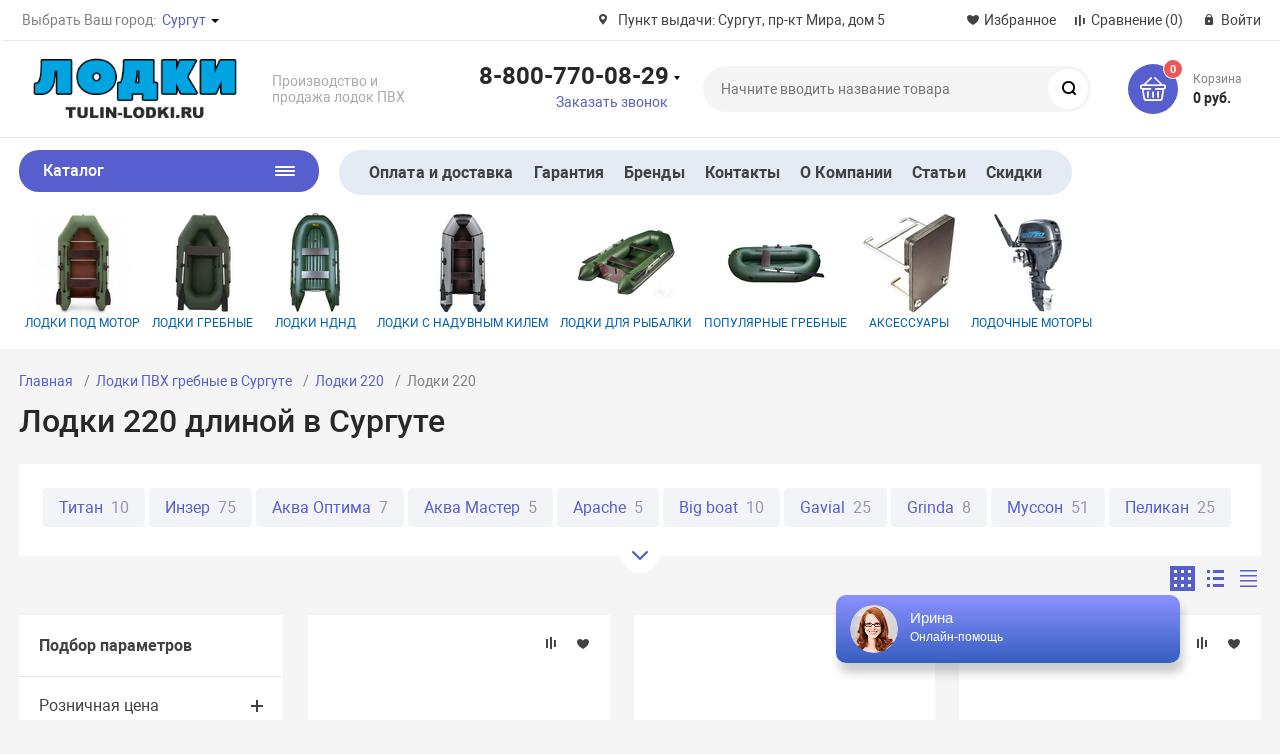

--- FILE ---
content_type: text/html; charset=UTF-8
request_url: https://surgut.tulin-lodki.ru/catalog/lodki-grebnye/dlinna_220
body_size: 82676
content:
<!DOCTYPE html><html xmlns="http://www.w3.org/1999/xhtml" lang="ru"><head><title>Купить лодку 220 - лодки 220 длиной в Сургуте дешево</title><meta http-equiv="X-UA-Compatible" content="IE=edge"><meta name="viewport" content="width=device-width, initial-scale=1.0"><meta name="HandheldFriendly" content="true" /><meta name="format-detection" content="telephone=no"><meta name="cmsmagazine" content="5f9d5ff3bd498e35b180ce2c3b78e106" /><meta name="yandex-verification" content="362bc891ed4b872b" /><meta http-equiv="Content-Type" content="text/html; charset=UTF-8" /><meta name="robots" content="index, follow" /><meta name="keywords" content="Каталог" /><meta name="description" content="Выгодные цены на лодки гребные длинной 220 см с оплатой после проверки товара в Сургуте, большой выбор лодок длинной 220 см: продажа, рассрочка, кредит" /><link rel="canonical" href="https://surgut.tulin-lodki.ru/catalog/lodki-grebnye/dlinna_220" /><link href="/bitrix/js/main/core/css/core.min.css?17550082172854"  rel="stylesheet" /><script  data-skip-moving="true">(function(w, d, n) {var cl = "bx-core";var ht = d.documentElement;var htc = ht ? ht.className : undefined;if (htc === undefined || htc.indexOf(cl) !== -1){return;}var ua = n.userAgent;if (/(iPad;)|(iPhone;)/i.test(ua)){cl += " bx-ios";}else if (/Android/i.test(ua)){cl += " bx-android";}cl += (/(ipad|iphone|android|mobile|touch)/i.test(ua) ? " bx-touch" : " bx-no-touch");cl += w.devicePixelRatio && w.devicePixelRatio >= 2? " bx-retina": " bx-no-retina";var ieVersion = -1;if (/AppleWebKit/.test(ua)){cl += " bx-chrome";}else if ((ieVersion = getIeVersion()) > 0){cl += " bx-ie bx-ie" + ieVersion;if (ieVersion > 7 && ieVersion < 10 && !isDoctype()){cl += " bx-quirks";}}else if (/Opera/.test(ua)){cl += " bx-opera";}else if (/Gecko/.test(ua)){cl += " bx-firefox";}if (/Macintosh/i.test(ua)){cl += " bx-mac";}ht.className = htc ? htc + " " + cl : cl;function isDoctype(){if (d.compatMode){return d.compatMode == "CSS1Compat";}return d.documentElement && d.documentElement.clientHeight;}function getIeVersion(){if (/Opera/i.test(ua) || /Webkit/i.test(ua) || /Firefox/i.test(ua) || /Chrome/i.test(ua)){return -1;}var rv = -1;if (!!(w.MSStream) && !(w.ActiveXObject) && ("ActiveXObject" in w)){rv = 11;}else if (!!d.documentMode && d.documentMode >= 10){rv = 10;}else if (!!d.documentMode && d.documentMode >= 9){rv = 9;}else if (d.attachEvent && !/Opera/.test(ua)){rv = 8;}if (rv == -1 || rv == 8){var re;if (n.appName == "Microsoft Internet Explorer"){re = new RegExp("MSIE ([0-9]+[\.0-9]*)");if (re.exec(ua) != null){rv = parseFloat(RegExp.$1);}}else if (n.appName == "Netscape"){rv = 11;re = new RegExp("Trident/.*rv:([0-9]+[\.0-9]*)");if (re.exec(ua) != null){rv = parseFloat(RegExp.$1);}}}return rv;}})(window, document, navigator);</script><link href="/bitrix/js/ui/fonts/opensans/ui.font.opensans.min.css?17550082151861"   rel="stylesheet" /><link href="/bitrix/js/main/popup/dist/main.popup.bundle.min.css?175500821623459"   rel="stylesheet" /><link href="/bitrix/cache/css/s1/magnet_s1/template_3ed696458d4c9de170f9c59bf1ce1ef9/template_3ed696458d4c9de170f9c59bf1ce1ef9_v1.css?1755061591645258"   data-template-style="true" rel="stylesheet" /><link href="/bitrix/panel/main/popup.min.css?175500819620704"   data-template-style="true"  rel="stylesheet" /><link rel="apple-touch-icon" sizes="180x180" href="/upload/resize_cache/nextype.magnet/a36/180_180_2/a363a8e3ac2ddf1b6752c47873207ee0.png"><link rel="icon" type="image/png" sizes="192x192" href="/upload/nextype.magnet/a36/a363a8e3ac2ddf1b6752c47873207ee0.png"><link rel="icon" type="image/png" sizes="32x32" href="/upload/resize_cache/nextype.magnet/a36/32_32_2/a363a8e3ac2ddf1b6752c47873207ee0.png"><link rel="icon" type="image/png" sizes="16x16" href="/upload/resize_cache/nextype.magnet/a36/16_16_2/a363a8e3ac2ddf1b6752c47873207ee0.png"><meta name="msapplication-TileColor" content="#575fcf"><meta name="theme-color" content="#ffffff"><link rel="preload" href="/bitrix/templates/magnet_s1/vendor/fonts/IconCustom/IconCustom.woff?bae8bfcc98590264e0c2175171f16979" as="font" type="font/woff2" crossorigin="anonymous"><link rel="preload" href="/bitrix/templates/magnet_s1/vendor/fonts/Roboto/RobotoRegular/RobotoRegular.woff2" as="font" type="font/woff2" crossorigin="anonymous"><link rel="preload" href="/bitrix/templates/magnet_s1/vendor/fonts/Roboto/RobotoBold/RobotoBold.woff2" as="font" type="font/woff2" crossorigin="anonymous">        <script data-skip-moving='true' type='text/template' id='popup-basket-add'>        <div class='popup-basket-add'>        <div class='overflow'>        <div class='box'>        <a href='javascript:void(0)' data-close class='close'></a>        <div class='title'>Товар добавлен в корзину</div>        <a href='/personal/cart/' class='btn'>Оформить заказ</a>        <a href='javascript:void(0)' class='btn transparent' data-close>Продолжить покупки</a>        </div>        </div>        </div>        </script>        <script data-skip-moving="true">window.arOptions = {'phone_mask':'+7 (999) 999-99-99','use_phone_as_login':'Y','basket_type':'STATIC','basket_show_popup':'Y','buy1click_enabled':'Y','fastview_enabled':'N','cookies_agreement_enabled':'N','order_min_price':'0','regions_on_subdomains':'Y','scroll_top_button':'Y','empty_image':'/bitrix/templates/magnet_s1/img/no-photo.png','ya_counter_id':'35820525','region_variables':{'LOCATION_NAME':'Сургут','LOCATION_PHONE':'8-800-770-08-29','LOCATION_EMAIL':'sales@tulin-lodki.ru','LOCATION_NAME_GENITIVE':'Сургуте','LOCATION_SUBDOMAIN':'surgut','LOCATION_ADDRESS':'Пункт выдачи: Сургут, пр-кт Мира, дом 5'}};</script></head><body class="sidebar-type4 width- titles-semibold"><div id="panel"></div><div class="wrapper enabled-locations "><header class="type1"><div class="top" data-helper="header::top">    <div class="container">        

    <div class="city" data-helper="header::region">        <div class="current"><span>Выбрать Ваш город:</span> <a href="javascript:void(0);" class="locations-list-popup-btn">Сургут</a></div>        
            </div>        
                <div class="address icon-custom">            Пункт выдачи: Сургут, пр-кт Мира, дом 5        </div>                <div class="links">            <a href="/personal/cart/?filter=delayed" class="wishlist-link icon-custom"><span>Избранное</span></a><a href="/catalog/compare.php" class="compare-link icon-custom"><span>Сравнение</span> <span id="header-compare-result">(0)</span></a>            
            <a href="/auth/" class="auth-popup-btn login-link icon-custom"><span>Войти</span></a>        </div>    </div></div><div class="middle" data-helper="header::middle">    <div class="container">        <div class="logo" data-helper="header::logo">            <a href="/"><img src="/upload/nextype.magnet/8c9/8c97317f2852b919ab55565b02a02cdc.png" alt="tulin-lodki.ru" title="tulin-lodki.ru"></a>        </div>        <div class="slogan" data-helper="header::slogan">            Производство и продажа лодок ПВХ        </div>        <div class="tel-container has-content" data-helper="header::phones">    <div class="tel">        <a href="tel:88007700829">8-800-770-08-29</a>                    <div class="content">                                    <a href="tel:89642518832">8-964-251-88-32</a>                            </div>            </div>        <div class="call-me">        <a href="javascript:void(0)" class="callback-popup-btn">Заказать звонок</a>    </div>    </div><div class="search" id="title-search">    <form action="/catalog/">        <input id="title-search-input" name="q" type="text" placeholder="Начните вводить название товара">        <button type="submit" class="icon-custom"><span>Поиск</span></button>    </form></div>        <div class="basket-container">    <div id="bx_basketFKauiI" class="basket-container-items">    <a href="/personal/cart/" class="basket-link icon-custom">    <span class="items-counter">0</span></a><div class="basket-text">    <div class="name">Корзина</div>    <div class="sum">0 руб.</div></div></div></div>        
    </div></div><div class="bottom">    <div class="container">        
        <nav class="header-catalog-menu open-on-hover">    <a href="javascript:void(0);" class="head" data-helper="aside::catalog::menu">        <span class="title">            Каталог        </span>        <span class="burger-button">            <span></span>            <span></span>            <span></span>            <span></span>        </span>    </a>    <div class="scroll">    <ul class="list">                <li class="item has-sub">                <a href="/catalog/lodki-pod-motor/">                    <span class="text">Лодки ПВХ под мотор</span>                </a>                                <div class="sub">                        <div class="title">Лодки ПВХ под мотор</div>                        <ul class="items">                            							                            <li class="item"><a href="/catalog/lodki-pod-motor/tulin1/"><span class="img"><img src="/upload/resize_cache/iblock/e8e/180_180_0/e8ee2c42b6585e69b7d4efbcd079b63b.jpg" alt="Тулин"></span><span class="text">Тулин</span></a></li>                            							                            <li class="item"><a href="/catalog/lodki-pod-motor/rodzher-trofey/"><span class="img"><img src="/upload/resize_cache/iblock/f65/180_180_0/f65c00eaf15e2e325c918125a3127349.jpg" alt="Роджер Trofey"></span><span class="text">Роджер Trofey</span></a></li>                            							                            <li class="item"><a href="/catalog/lodki-pod-motor/rodzher-zefir/"><span class="img"><img src="/upload/resize_cache/iblock/2f7/180_180_0/2f7e980d60472e7e5e2bbfa372bbbfc9.jpg" alt="Роджер Zefir"></span><span class="text">Роджер Zefir</span></a></li>                            							                            <li class="item"><a href="/catalog/lodki-pod-motor/rodzher-khanter/"><span class="img"><img src="/upload/resize_cache/iblock/dba/180_180_0/dbac4b7c6e1e74bdc24c3e6872fae431.jpg" alt="Роджер Hunter"></span><span class="text">Роджер Hunter</span></a></li>                            							                            <li class="item"><a href="/catalog/lodki-pod-motor/rodzher-standart/"><span class="img"><img src="/upload/resize_cache/iblock/303/180_180_0/3030c9352d4dab0b544d8ef8f4443377.jpg" alt="Роджер Стандарт"></span><span class="text">Роджер Стандарт</span></a></li>                            							                            <li class="item"><a href="/catalog/lodki-pod-motor/pero/"><span class="img"><img src="/upload/resize_cache/iblock/6c5/180_180_0/6c5f71b602bc9fd47f621e39cd6ca4eb.jpg" alt="Торпеда"></span><span class="text">Торпеда</span></a></li>                            							                            <li class="item"><a href="/catalog/lodki-pod-motor/inzer1/"><span class="img"><img src="/upload/resize_cache/iblock/0f2/180_180_0/0f2e4fc856d31afe4b15978f2b7b4cb0.jpg" alt="Инзер"></span><span class="text">Инзер</span></a></li>                            							                            <li class="item"><a href="/catalog/lodki-pod-motor/riverboats/"><span class="img"><img src="/upload/resize_cache/iblock/814/180_180_0/814fef2fc123cec47149053224dbcac1.jpg" alt="RiverBoats"></span><span class="text">RiverBoats</span></a></li>                            							                            <li class="item"><a href="/catalog/lodki-pod-motor/khanter/"><span class="img"><img src="/upload/resize_cache/iblock/82f/180_180_0/82f7a7eeb2876b9487f04dae9bf4a1ef.jpg" alt="Хантер"></span><span class="text">Хантер</span></a></li>                            							                            <li class="item"><a href="/catalog/lodki-pod-motor/stels1/"><span class="img"><img src="/upload/resize_cache/iblock/312/180_180_0/3127b5e79af9a2c1e708d75a0f76c1c1.jpg" alt="Стелс"></span><span class="text">Стелс</span></a></li>                            							                            <li class="item"><a href="/catalog/lodki-pod-motor/big-boat/"><span class="img"><img src="/upload/resize_cache/iblock/aa7/180_180_0/aa7ca48f9957714640d19098f5abc7cc.jpg" alt="Big boat"></span><span class="text">Big boat</span></a></li>                            							                            <li class="item"><a href="/catalog/lodki-pod-motor/akva/"><span class="img"><img src="/upload/resize_cache/iblock/8a9/180_180_0/8a961e12e0e1555a6efd68e0f326b2ee.jpg" alt="Аква"></span><span class="text">Аква</span></a></li>                            							                            <li class="item"><a href="/catalog/lodki-pod-motor/fregat/"><span class="img"><img src="/upload/resize_cache/iblock/05f/180_180_0/05fd052e9b67ed8953ae9b9037ec75c7.png" alt="Фрегат"></span><span class="text">Фрегат</span></a></li>                            							                            <li class="item"><a href="/catalog/lodki-pod-motor/taymen/"><span class="img"><img src="/upload/resize_cache/iblock/136/180_180_0/13613988ea920c378e8ccc79398d0973.jpg" alt="Таймень"></span><span class="text">Таймень</span></a></li>                            							                            <li class="item"><a href="/catalog/lodki-pod-motor/rivera/"><span class="img"><img src="/upload/resize_cache/iblock/be2/180_180_0/be269be75992330d54849a0b3418391c.jpg" alt="Ривьера"></span><span class="text">Ривьера</span></a></li>                            							                            <li class="item"><a href="/catalog/lodki-pod-motor/piranya1/"><span class="img"><img src="/upload/resize_cache/iblock/9a4/180_180_0/9a4684077f0120858274ef5fc0d033f3.jpeg" alt="Пиранья"></span><span class="text">Пиранья</span></a></li>                            							                            <li class="item"><a href="/catalog/lodki-pod-motor/pelikan1/"><span class="img"><img src="/upload/resize_cache/iblock/04b/180_180_0/04befdeb5733192799a1e8c1b65d0617.jpg" alt="Пеликан"></span><span class="text">Пеликан</span></a></li>                            							                            <li class="item"><a href="/catalog/lodki-pod-motor/orka/"><span class="img"><img src="/upload/resize_cache/iblock/b4a/180_180_0/b4aaf20384d77cbb74d637bf127f0eb9.jpg" alt="ORCA"></span><span class="text">ORCA</span></a></li>                            							                            <li class="item"><a href="/catalog/lodki-pod-motor/musson/"><span class="img"><img src="/upload/resize_cache/iblock/78d/180_180_0/78dd90732da1f5ae4b72bec69a606bb4.jpg" alt="Муссон"></span><span class="text">Муссон</span></a></li>                            							                            <li class="item"><a href="/catalog/lodki-pod-motor/grinda1/"><span class="img"><img src="/upload/resize_cache/iblock/5a7/180_180_0/5a71d7a5ed53dceebc00c44446cf1761.jpg" alt="Гринда"></span><span class="text">Гринда</span></a></li>                            							                            <li class="item"><a href="/catalog/lodki-pod-motor/gavial1/"><span class="img"><img src="/upload/resize_cache/iblock/c98/180_180_0/c989cef56f40199073249ef610058c4d.jpg" alt="Гавиал"></span><span class="text">Гавиал</span></a></li>                            							                            <li class="item"><a href="/catalog/lodki-pod-motor/profmarin/"><span class="img"><img src="/upload/resize_cache/iblock/11e/180_180_0/11e58786597724d4241c691937e85577.jpg" alt="ProfMarine"></span><span class="text">ProfMarine</span></a></li>                            							                            <li class="item"><a href="/catalog/lodki-pod-motor/yureks1/"><span class="img"><img src="/upload/resize_cache/iblock/056/180_180_0/056384d36a4b0504ce7a124bc904f62a.jpg" alt="Urex"></span><span class="text">Urex</span></a></li>                            							                            <li class="item"><a href="/catalog/lodki-pod-motor/baykal1/"><span class="img"><img src="/upload/resize_cache/iblock/d20/180_180_0/d2023864545c7a1ad759641bb62f5cb4.jpg" alt="Байкал"></span><span class="text">Байкал</span></a></li>                            							                            <li class="item"><a href="/catalog/lodki-pod-motor/stefa1/"><span class="img"><img src="/upload/resize_cache/iblock/b48/180_180_0/b48c67b9ae1dd81cbae6c20ec75d3795.jpg" alt="Стефа"></span><span class="text">Стефа</span></a></li>                            							                            <li class="item"><a href="/catalog/lodki-pod-motor/flagman/"><span class="img"><img src="/upload/resize_cache/iblock/78d/180_180_0/78d45bdb96726495ad3c2c7e27280394.jpg" alt="Флагман"></span><span class="text">Флагман</span></a></li>                            							                            <li class="item"><a href="/catalog/lodki-pod-motor/yukona1/"><span class="img"><img src="/upload/resize_cache/iblock/5a3/180_180_0/5a31889b055e3f85ddda9b7a1ca45326.png" alt="Юкона"></span><span class="text">Юкона</span></a></li>                            							                            <li class="item"><a href="/catalog/lodki-pod-motor/angler/"><span class="img"><img src="/upload/resize_cache/iblock/c28/180_180_0/c2811904541c365a0f4383ea38ede5c5.jpg" alt="Англер"></span><span class="text">Англер</span></a></li>                            							                            <li class="item"><a href="/catalog/lodki-pod-motor/altair/"><span class="img"><img src="/upload/resize_cache/iblock/f86/180_180_0/f866909d3a2c3c30cb9fecbd4cd7f3c2.jpg" alt="Альтаир"></span><span class="text">Альтаир</span></a></li>                            							                            <li class="item"><a href="/catalog/lodki-pod-motor/admiral/"><span class="img"><img src="/upload/resize_cache/iblock/9d0/180_180_0/9d0f3ba7ad9485745732931b537f39d3.jpg" alt="Адмирал"></span><span class="text">Адмирал</span></a></li>                            							                            <li class="item"><a href="/catalog/lodki-pod-motor/skat/"><span class="img"><img src="/upload/resize_cache/iblock/3ed/180_180_0/3ed63c5c817f507e34e9cba32535a163.png" alt="Skat"></span><span class="text">Skat</span></a></li>                            							                            <li class="item"><a href="/catalog/lodki-pod-motor/sea-pro1/"><span class="img"><img src="/upload/resize_cache/iblock/ef3/180_180_0/ef3f660582975461ce0aad1b62bef824.jpg" alt="Sea-pro"></span><span class="text">Sea-pro</span></a></li>                            							                            <li class="item"><a href="/catalog/lodki-pod-motor/reef/"><span class="img"><img src="/upload/resize_cache/iblock/03b/180_180_0/03ba947e74b1e94a46ada75240d5f683.jpg" alt="Reef"></span><span class="text">Reef</span></a></li>                            							                            <li class="item"><a href="/catalog/lodki-pod-motor/polar-bird/"><span class="img"><img src="/upload/resize_cache/iblock/06e/180_180_0/06edb582c2ccbf540df7b58bad6c10ff.png" alt="Polar Bird"></span><span class="text">Polar Bird</span></a></li>                            							                            <li class="item"><a href="/catalog/lodki-pod-motor/apache1/"><span class="img"><img src="/upload/resize_cache/iblock/a78/180_180_0/a78d2314a2bda6306c2668e0c2e86c5a.jpg" alt="Apache"></span><span class="text">Apache</span></a></li>                            							                            <li class="item"><a href="/catalog/lodki-pod-motor/x-river/"><span class="img"><img src="/upload/resize_cache/iblock/6e5/180_180_0/6e5d43e0ac7551b7b06c62d12d8cb909.png" alt="X-River"></span><span class="text">X-River</span></a></li>                            							                            							                            							                            							                            							                            							                            <li class="item"><a href="/catalog/lodki-pod-motor/lotsman/"><span class="img"><img src="/upload/resize_cache/iblock/957/180_180_0/9570880b073f16fcde82d95007e10897.jpg" alt="Лоцман"></span><span class="text">Лоцман</span></a></li>                            							                            <li class="item"><a href="/catalog/lodki-pod-motor/marlin-boat/"><span class="img"><img src="/upload/resize_cache/iblock/6bf/180_180_0/6bff8281d3cf37731e7a02e2595b88b7.jpg" alt="Марлин боат"></span><span class="text">Марлин боат</span></a></li>                            							                            							                            							                            							                            							                            							                            <li class="item"><a href="/catalog/lodki-pod-motor/boatmaster/"><span class="img"><img src="/upload/resize_cache/iblock/23b/180_180_0/23b0164a14c05de5e8ffa27a43581f52.jpg" alt="BoatMaster"></span><span class="text">BoatMaster</span></a></li>                            							                            <li class="item"><a href="/catalog/lodki-pod-motor/flink1/"><span class="img"><img src="/upload/resize_cache/iblock/5a4/180_180_0/5a4c2aed5479d974dddb824069da2e29.jpg" alt="Flinc"></span><span class="text">Flinc</span></a></li>                            							                            							                            <li class="item"><a href="/catalog/lodki-pod-motor/admiral-mnev-i-k/"><span class="img"><img src="/upload/resize_cache/iblock/4d8/180_180_0/4d82bbde8de2fbd387eb6df15e020c13.png" alt="Admiral (Мнев и К)"></span><span class="text">Admiral (Мнев и К)</span></a></li>                            							                            <li class="item"><a href="/catalog/lodki-pod-motor/aero__/"><span class="img"><img src="/upload/resize_cache/iblock/21c/180_180_0/21c94e734d335ffdabb142b431b9ae1d.jpg" alt="Aero"></span><span class="text">Aero</span></a></li>                            							                            							                            							                            							                            							                            							                            							                            							                            							                            							                            							                            							                            							                            							                            							                            							                            <li class="item"><a href="/catalog/lodki-pod-motor/hdx/"><span class="img"><img src="/upload/resize_cache/iblock/046/180_180_0/0465709705cc3da41ed4aeb24419eb29.jpg" alt="HDX"></span><span class="text">HDX</span></a></li>                            							                            							                            							                            							                            							                            							                            							                            							                            							                            							                            							                            							                            							                            							                            							                            							                            							                            							                            							                            <li class="item"><a href="/catalog/lodki-pod-motor/sibriver-gt/"><span class="img"><img src="/upload/resize_cache/iblock/e5c/180_180_0/e5c72e953f4414a8bf41cb704fb9eda3.PNG" alt="SibRiver GT"></span><span class="text">SibRiver GT</span></a></li>                            							                            							                            							                            <li class="item"><a href="/catalog/lodki-pod-motor/smarine/"><span class="img"><img src="/upload/resize_cache/iblock/356/180_180_0/356f6daf42501c62aa3656acc7c15f8b.jpg" alt="SMarine"></span><span class="text">SMarine</span></a></li>                            							                            							                            							                            							                            							                            <li class="item"><a href="/catalog/lodki-pod-motor/storm/"><span class="img"><img src="/upload/resize_cache/iblock/d28/180_180_0/d28499d7f1e50a3395193693ff06f6a1.jpg" alt="Storm"></span><span class="text">Storm</span></a></li>                            							                            							                            							                            							                            							                            							                            							                            							                            							                            							                            <li class="item"><a href="/catalog/lodki-pod-motor/akvapro-/"><span class="img"><img src="/bitrix/templates/magnet_s1/img/no-photo.png" alt="АкваPro "></span><span class="text">АкваPro </span></a></li>                            							                            							                            							                            							                            							                            							                            							                            <li class="item"><a href="/catalog/lodki-pod-motor/badzher/"><span class="img"><img src="/upload/resize_cache/iblock/6fd/180_180_0/6fd310f64bd8e8cbbac6a67c8c72b481.jpg" alt="Баджер"></span><span class="text">Баджер</span></a></li>                            							                            <li class="item"><a href="/catalog/lodki-pod-motor/bars-/"><span class="img"><img src="/upload/resize_cache/iblock/269/180_180_0/269f206390dea04ebca4ed8cc8150821.png" alt="Барс"></span><span class="text">Барс</span></a></li>                            							                            							                            							                            							                            							                            							                            							                            							                            <li class="item"><a href="/catalog/lodki-pod-motor/gladiator1/"><span class="img"><img src="/upload/resize_cache/iblock/d63/180_180_0/d630ade6d3782eae243abf40d02a0a51.jpg" alt="Гладиатор"></span><span class="text">Гладиатор</span></a></li>                            							                            							                            <li class="item"><a href="/catalog/lodki-pod-motor/dvina_/"><span class="img"><img src="/upload/resize_cache/iblock/9ef/180_180_0/9ef2235ce592f239ffd64abbeb6dd83d.jpg" alt="Двина"></span><span class="text">Двина</span></a></li>                            							                            <li class="item"><a href="/catalog/lodki-pod-motor/delta1/"><span class="img"><img src="/upload/resize_cache/iblock/4e6/180_180_0/4e61feac6c7f7b7922d8c6ba9fd01080.jpg" alt="Дельта"></span><span class="text">Дельта</span></a></li>                            							                            							                            							                            <li class="item"><a href="/catalog/lodki-pod-motor/kayman/"><span class="img"><img src="/upload/resize_cache/iblock/c68/180_180_0/c682ca05b1712bfd7e1fa049163196d6.png" alt="Кайман"></span><span class="text">Кайман</span></a></li>                            							                            							                            							                            							                            							                            							                            							                            							                            <li class="item"><a href="/catalog/lodki-pod-motor/laguna/"><span class="img"><img src="/upload/resize_cache/iblock/2f3/180_180_0/2f3bf9d9e6cd9d066ec673eda7f1b8e3.jpg" alt="Лагуна"></span><span class="text">Лагуна</span></a></li>                            							                            							                            							                            							                            							                            <li class="item"><a href="/catalog/lodki-pod-motor/odissey/"><span class="img"><img src="/upload/resize_cache/iblock/905/180_180_0/905dd6b010eb17a59293ee8d858ad98c.jpeg" alt="Одиссей"></span><span class="text">Одиссей</span></a></li>                            							                            							                            							                            <li class="item"><a href="/catalog/lodki-pod-motor/orka-argo/"><span class="img"><img src="/upload/resize_cache/iblock/469/180_180_0/469935a00c69ee2b46b2097a941033e7.png" alt="Орка Argo"></span><span class="text">Орка Argo</span></a></li>                            							                            <li class="item"><a href="/catalog/lodki-pod-motor/orka-gt/"><span class="img"><img src="/upload/resize_cache/iblock/c5b/180_180_0/c5b71022d6c7052e4edfbe68c5957550.png" alt="Орка GT"></span><span class="text">Орка GT</span></a></li>                            							                            <li class="item"><a href="/catalog/lodki-pod-motor/orka-drakkar/"><span class="img"><img src="/upload/resize_cache/iblock/d87/180_180_0/d872dbf976508d66aea404534ea167a9.png" alt="Орка Драккар"></span><span class="text">Орка Драккар</span></a></li>                            							                            							                            							                            							                            							                            							                            							                            							                            							                            							                            <li class="item"><a href="/catalog/lodki-pod-motor/rodzher-sfera/"><span class="img"><img src="/upload/resize_cache/iblock/9c2/180_180_0/9c2e4c0ccb066126b3cb42046b11c770.png" alt="Роджер Sfera"></span><span class="text">Роджер Sfera</span></a></li>                            							                            							                            							                            <li class="item"><a href="/catalog/lodki-pod-motor/solar/"><span class="img"><img src="/upload/resize_cache/iblock/12b/180_180_0/12b02248ffaa9db775ca90b67b94fa86.jpg" alt="Солар"></span><span class="text">Солар</span></a></li>                            							                            <li class="item"><a href="/catalog/lodki-pod-motor/soyuz/"><span class="img"><img src="/upload/resize_cache/iblock/47f/180_180_0/47f9c8424f7293a0ffac30bb04d9741e.jpeg" alt="Союз"></span><span class="text">Союз</span></a></li>                            							                            							                            <li class="item"><a href="/catalog/lodki-pod-motor/tayfun-/"><span class="img"><img src="/upload/resize_cache/iblock/7da/180_180_0/7da018bf3f78aa45ae979c4a123fdbc6.jpg" alt="Тайфун"></span><span class="text">Тайфун</span></a></li>                            							                            <li class="item"><a href="/catalog/lodki-pod-motor/ulov/"><span class="img"><img src="/upload/resize_cache/iblock/f63/180_180_0/f6356d6878db3d35ea40db7c065e0b82.png" alt="Улов"></span><span class="text">Улов</span></a></li>                            							                            							                            <li class="item"><a href="/catalog/lodki-pod-motor/feniks1/"><span class="img"><img src="/upload/resize_cache/iblock/951/180_180_0/951b194a4c7e075b7d10eb8a871b9781.jpg" alt="Феникс"></span><span class="text">Феникс</span></a></li>                            							                            							                            							                            							                                                    </ul>                        
                                            </div>                            </li>                <li class="item active has-sub">                <a href="/catalog/lodki-grebnye/" class="active">                    <span class="text">Лодки ПВХ гребные</span>                </a>                                <div class="sub">                        <div class="title">Лодки ПВХ гребные</div>                        <ul class="items">                            							                            <li class="item"><a href="/catalog/lodki-grebnye/titan_/"><span class="img"><img src="/upload/resize_cache/iblock/6df/180_180_0/6df0cea403d7d44acf37075558ca1668.jpg" alt="Титан"></span><span class="text">Титан</span></a></li>                            							                            <li class="item"><a href="/catalog/lodki-grebnye/inzer/"><span class="img"><img src="/upload/resize_cache/iblock/e83/180_180_0/e837b47a1d0e3dad6b08efd48993ec0a.jpg" alt="Инзер"></span><span class="text">Инзер</span></a></li>                            							                            <li class="item"><a href="/catalog/lodki-grebnye/akva-optima/"><span class="img"><img src="/upload/resize_cache/iblock/11a/180_180_0/11acdb5d6cdfd8fe2a2f6b1175b10f60.jpg" alt="Аква Оптима"></span><span class="text">Аква Оптима</span></a></li>                            							                            <li class="item"><a href="/catalog/lodki-grebnye/akva-master/"><span class="img"><img src="/upload/resize_cache/iblock/18e/180_180_0/18eda8fa87585d8b0dc28594135257d7.jpg" alt="Аква Мастер"></span><span class="text">Аква Мастер</span></a></li>                            							                            <li class="item"><a href="/catalog/lodki-grebnye/apache/"><span class="img"><img src="/upload/resize_cache/iblock/11b/180_180_0/11b932464b3d58e6938f098f69ffbbd5.jpg" alt="Apache"></span><span class="text">Apache</span></a></li>                            							                            <li class="item"><a href="/catalog/lodki-grebnye/big-boat1/"><span class="img"><img src="/upload/resize_cache/iblock/afb/180_180_0/afb8d802246475a41ec7678ad9202d1f.jpg" alt="Big boat"></span><span class="text">Big boat</span></a></li>                            							                            <li class="item"><a href="/catalog/lodki-grebnye/gavial/"><span class="img"><img src="/upload/resize_cache/iblock/93a/180_180_0/93a8c5dac0abb729328534892f11d00a.jpg" alt="Gavial"></span><span class="text">Gavial</span></a></li>                            							                            <li class="item"><a href="/catalog/lodki-grebnye/grinda/"><span class="img"><img src="/upload/resize_cache/iblock/496/180_180_0/496b9afc880575cacc12c52276559907.jpg" alt="Grinda"></span><span class="text">Grinda</span></a></li>                            							                            <li class="item"><a href="/catalog/lodki-grebnye/musson1/"><span class="img"><img src="/upload/resize_cache/iblock/b2b/180_180_0/b2bd48181bae077b2899d11654c580f9.jpg" alt="Муссон"></span><span class="text">Муссон</span></a></li>                            							                            <li class="item"><a href="/catalog/lodki-grebnye/pelikan/"><span class="img"><img src="/upload/resize_cache/iblock/4d8/180_180_0/4d81791ed7818f66f090468eb65f98f4.jpg" alt="Пеликан"></span><span class="text">Пеликан</span></a></li>                            							                            							                            							                            <li class="item"><a href="/catalog/lodki-grebnye/stefa/"><span class="img"><img src="/upload/resize_cache/iblock/179/180_180_0/179ed049ed00a99bc87680cd59bb8ad1.jpg" alt="Стефа"></span><span class="text">Стефа</span></a></li>                            							                            <li class="item"><a href="/catalog/lodki-grebnye/taymen1/"><span class="img"><img src="/upload/resize_cache/iblock/20e/180_180_0/20e99033e94fd2c0e0b5793d900b139a.jpg" alt="Таймень"></span><span class="text">Таймень</span></a></li>                            							                            <li class="item"><a href="/catalog/lodki-grebnye/tulin/"><span class="img"><img src="/upload/resize_cache/iblock/34b/180_180_0/34bfd3a81709a905324504da03a5a96e.jpg" alt="Тулин"></span><span class="text">Тулин</span></a></li>                            							                            <li class="item"><a href="/catalog/lodki-grebnye/fregat1/"><span class="img"><img src="/upload/resize_cache/iblock/5c0/180_180_0/5c03b9273fe660c0174d317ce6a47a7a.png" alt="Фрегат"></span><span class="text">Фрегат</span></a></li>                            							                            <li class="item"><a href="/catalog/lodki-grebnye/khanter1/"><span class="img"><img src="/upload/resize_cache/iblock/7c9/180_180_0/7c9e49e8ade9910ebb611b2186c468e8.jpg" alt="Хантер"></span><span class="text">Хантер</span></a></li>                            							                            <li class="item"><a href="/catalog/lodki-grebnye/yureks/"><span class="img"><img src="/upload/resize_cache/iblock/683/180_180_0/683f98ab6d9649eba4dd2b8579f8dcd8.png" alt="Urex"></span><span class="text">Urex</span></a></li>                            							                            <li class="item"><a href="/catalog/lodki-grebnye/yukona/"><span class="img"><img src="/upload/resize_cache/iblock/3ee/180_180_0/3eed6f906bfa2d91f72305ec40418c08.jpg" alt="Yukona"></span><span class="text">Yukona</span></a></li>                            							                            							                            <li class="item"><a href="/catalog/lodki-grebnye/lotsman1/"><span class="img"><img src="/upload/resize_cache/iblock/ac4/180_180_0/ac468db2c80aa80465b00730aaf788a4.jpg" alt="Лоцман"></span><span class="text">Лоцман</span></a></li>                            							                            							                            							                            							                            <li class="item"><a href="/catalog/lodki-grebnye/boatmaster1/"><span class="img"><img src="/upload/resize_cache/iblock/082/180_180_0/0823f23581afded392161fb620752914.jpg" alt="BoatMaster"></span><span class="text">BoatMaster</span></a></li>                            							                            							                            							                            							                            <li class="item"><a href="/catalog/lodki-grebnye/aero_/"><span class="img"><img src="/upload/resize_cache/iblock/ca0/180_180_0/ca020c602c7ae6f2a7883ac00ce5d465.jpg" alt="Aero"></span><span class="text">Aero</span></a></li>                            							                            							                            							                            							                            							                            							                            <li class="item"><a href="/catalog/lodki-grebnye/flink/"><span class="img"><img src="/upload/resize_cache/iblock/8ba/180_180_0/8ba0376d32469d44d5925d35c389842d.jpg" alt="Flinc"></span><span class="text">Flinc</span></a></li>                            							                            							                            							                            							                            							                            							                            							                            							                            							                            <li class="item"><a href="/catalog/lodki-grebnye/polar-bird-/"><span class="img"><img src="/bitrix/templates/magnet_s1/img/no-photo.png" alt="Polar bird"></span><span class="text">Polar bird</span></a></li>                            							                            							                            							                            							                            							                            							                            							                            							                            							                            							                            							                            							                            <li class="item"><a href="/catalog/lodki-grebnye/akvapro/"><span class="img"><img src="/bitrix/templates/magnet_s1/img/no-photo.png" alt="АкваPro"></span><span class="text">АкваPro</span></a></li>                            							                            							                            							                            							                            							                            							                            							                            							                            <li class="item"><a href="/catalog/lodki-grebnye/volnyy-veter/"><span class="img"><img src="/upload/resize_cache/iblock/d78/180_180_0/d7823130b938272384b713a9bbbd8973.jpg" alt="Вольный ветер"></span><span class="text">Вольный ветер</span></a></li>                            							                            							                            							                            							                            <li class="item"><a href="/catalog/lodki-grebnye/gorizont/"><span class="img"><img src="/bitrix/templates/magnet_s1/img/no-photo.png" alt="Горизонт"></span><span class="text">Горизонт</span></a></li>                            							                            							                            <li class="item"><a href="/catalog/lodki-grebnye/dvina/"><span class="img"><img src="/upload/resize_cache/iblock/d93/180_180_0/d9388acc1565737f20ecc053a9072974.jpg" alt="Двина"></span><span class="text">Двина</span></a></li>                            							                            <li class="item"><a href="/catalog/lodki-grebnye/delta/"><span class="img"><img src="/upload/resize_cache/iblock/27e/180_180_0/27eeb87d4d2e2dc777b63d0e66c1429b.jpg" alt="Дельта"></span><span class="text">Дельта</span></a></li>                            							                            							                            							                            							                            							                            							                            <li class="item"><a href="/catalog/lodki-grebnye/laguna1/"><span class="img"><img src="/upload/resize_cache/iblock/0c8/180_180_0/0c88740545f92090b52db249d9b581fb.jpg" alt="Лагуна"></span><span class="text">Лагуна</span></a></li>                            							                            							                            							                            							                            							                            							                            							                            							                            <li class="item"><a href="/catalog/lodki-grebnye/odissey-/"><span class="img"><img src="/upload/resize_cache/iblock/ddc/180_180_0/ddcbdd992c6cebf910625cb166c6b560.png" alt="Одиссей"></span><span class="text">Одиссей</span></a></li>                            							                            							                            							                            							                            							                            							                            <li class="item"><a href="/catalog/lodki-grebnye/somik/"><span class="img"><img src="/bitrix/templates/magnet_s1/img/no-photo.png" alt="Сомик"></span><span class="text">Сомик</span></a></li>                            							                            							                            							                            <li class="item"><a href="/catalog/lodki-grebnye/tayfun_/"><span class="img"><img src="/upload/resize_cache/iblock/907/180_180_0/907e60a55cadceb20ee3efb67122f4cf.jpg" alt="Тайфун"></span><span class="text">Тайфун</span></a></li>                            							                            							                            <li class="item"><a href="/catalog/lodki-grebnye/ulov2/"><span class="img"><img src="/upload/resize_cache/iblock/bde/180_180_0/bdeb790db8c2c3ed1544f081920f00ff.png" alt="Улов"></span><span class="text">Улов</span></a></li>                            							                            							                            <li class="item"><a href="/catalog/lodki-grebnye/flagman1/"><span class="img"><img src="/upload/resize_cache/iblock/f70/180_180_0/f708e95859994238cdbe99ccfc51fdbc.jpg" alt="Флагман"></span><span class="text">Флагман</span></a></li>                            							                            							                                                    </ul>                        
                                            </div>                            </li>                <li class="item has-sub">                <a href="/catalog/lodochnye-motory/">                    <span class="text">Подвесные лодочные моторы</span>                </a>                                    <div class="sub mega">                        <div class="title">Подвесные лодочные моторы</div>                        <div class="sub-columns scrollbar-inner">                            							                            <div class="column"><div class="column-title"><div class="img"><img data-lazy="mobile-off" data-src="/upload/resize_cache/iblock/a7f/180_180_0/a7f60204dd567fad1c647918e76f2067.png" alt="Болотоходы" src="/bitrix/templates/magnet_s1/img/no-photo.svg"></div><a href="/catalog/lodochnye-motory/bolotokhody/">Болотоходы</a></div>                                
                                    <div class="column-sub-list has-img"><a href="/catalog/lodochnye-motory/bolotokhody/sea-pro5/">Sea Pro</a></div>                            </div>                            							                            <div class="column"><div class="column-title"><div class="img"><img data-lazy="mobile-off" data-src="/upload/resize_cache/iblock/db7/180_180_0/db7ee7d850e5807f8cbc22216f49af9c.png" alt="Сеа Про (Sea Pro)" src="/bitrix/templates/magnet_s1/img/no-photo.svg"></div><a href="/catalog/lodochnye-motory/sea-pro-sea-pro/">Сеа Про (Sea Pro)</a></div>                                
                                                                </div>                            							                            <div class="column"><div class="column-title"><div class="img"><img data-lazy="mobile-off" data-src="/upload/resize_cache/iblock/e18/180_180_0/e18742a2f3f2134263003cad5990cd36.jpg" alt="Тарпон (TARPON)" src="/bitrix/templates/magnet_s1/img/no-photo.svg"></div><a href="/catalog/lodochnye-motory/tarpon-tarpon/">Тарпон (TARPON)</a></div>                                
                                                                </div>                            							                            <div class="column"><div class="column-title"><div class="img"><img data-lazy="mobile-off" data-src="/upload/resize_cache/iblock/51a/180_180_0/51aabdc253692a201351e7947e870237.jpg" alt="Марлин (Marlin)" src="/bitrix/templates/magnet_s1/img/no-photo.svg"></div><a href="/catalog/lodochnye-motory/marlin-marlin/">Марлин (Marlin)</a></div>                                
                                                                </div>                            							                            <div class="column"><div class="column-title"><div class="img"><img data-lazy="mobile-off" data-src="/upload/resize_cache/iblock/669/180_180_0/669a7a6243264096e7fc298f65d198e1.png" alt="Фрегат" src="/bitrix/templates/magnet_s1/img/no-photo.svg"></div><a href="/catalog/lodochnye-motory/fregat2/">Фрегат</a></div>                                
                                                                </div>                            							                            <div class="column"><div class="column-title"><div class="img"><img data-lazy="mobile-off" data-src="/upload/resize_cache/iblock/f1c/180_180_0/f1c6e8bb953af3bb85100f5d46f00f84.png" alt="Ямаха (Yamaha)" src="/bitrix/templates/magnet_s1/img/no-photo.svg"></div><a href="/catalog/lodochnye-motory/yamakha-yamaha/">Ямаха (Yamaha)</a></div>                                
                                                                </div>                            							                            <div class="column"><div class="column-title"><div class="img"><img data-lazy="mobile-off" data-src="/upload/resize_cache/iblock/d53/180_180_0/d5323a85199ffa574abfe18d4fbbd670.png" alt="ALLFA" src="/bitrix/templates/magnet_s1/img/no-photo.svg"></div><a href="/catalog/lodochnye-motory/allfa/">ALLFA</a></div>                                
                                                                </div>                            							                            <div class="column"><div class="column-title"><div class="img"><img data-lazy="mobile-off" data-src="/bitrix/templates/magnet_s1/img/no-photo.png" alt="Calon Gloria" src="/bitrix/templates/magnet_s1/img/no-photo.svg"></div><a href="/catalog/lodochnye-motory/calon-gloria/">Calon Gloria</a></div>                                
                                                                </div>                            							                            <div class="column"><div class="column-title"><div class="img"><img data-lazy="mobile-off" data-src="/upload/resize_cache/iblock/ce6/180_180_0/ce6b5335dd2f3b822d99d6ce26cb8c56.png" alt="Flover" src="/bitrix/templates/magnet_s1/img/no-photo.svg"></div><a href="/catalog/lodochnye-motory/flover/">Flover</a></div>                                
                                                                </div>                            							                            <div class="column"><div class="column-title"><div class="img"><img data-lazy="mobile-off" data-src="/upload/resize_cache/iblock/aa6/180_180_0/aa64dc3e78b6625c880b760e6574661f.jpg" alt="Gladiator" src="/bitrix/templates/magnet_s1/img/no-photo.svg"></div><a href="/catalog/lodochnye-motory/gladiator2/">Gladiator</a></div>                                
                                                                </div>                            							                            <div class="column"><div class="column-title"><div class="img"><img data-lazy="mobile-off" data-src="/upload/iblock/455/455ce246ccd7adc6426ef48ec3244d82.jpg" alt="Habert" src="/bitrix/templates/magnet_s1/img/no-photo.svg"></div><a href="/catalog/lodochnye-motory/habert/">Habert</a></div>                                
                                                                </div>                            							                            <div class="column"><div class="column-title"><div class="img"><img data-lazy="mobile-off" data-src="/upload/resize_cache/iblock/a8c/180_180_0/a8c9eda5df8e66646769b904ad9a013f.jpg" alt="HDX" src="/bitrix/templates/magnet_s1/img/no-photo.svg"></div><a href="/catalog/lodochnye-motory/hdx1/">HDX</a></div>                                
                                                                </div>                            							                            <div class="column"><div class="column-title"><div class="img"><img data-lazy="mobile-off" data-src="/bitrix/templates/magnet_s1/img/no-photo.png" alt="JET!" src="/bitrix/templates/magnet_s1/img/no-photo.svg"></div><a href="/catalog/lodochnye-motory/jet-/">JET!</a></div>                                
                                                                </div>                            							                            <div class="column"><div class="column-title"><div class="img"><img data-lazy="mobile-off" data-src="/upload/iblock/1ef/1ef3be235964dec061e77113e8e4f35e.png" alt="Nissan Marine (NS Marine)" src="/bitrix/templates/magnet_s1/img/no-photo.svg"></div><a href="/catalog/lodochnye-motory/nissan-marine-ns-marine/">Nissan Marine (NS Marine)</a></div>                                
                                                                </div>                            							                            <div class="column"><div class="column-title"><div class="img"><img data-lazy="mobile-off" data-src="/bitrix/templates/magnet_s1/img/no-photo.png" alt="Reef Rider" src="/bitrix/templates/magnet_s1/img/no-photo.svg"></div><a href="/catalog/lodochnye-motory/reef-rider/">Reef Rider</a></div>                                
                                                                </div>                            							                            <div class="column"><div class="column-title"><div class="img"><img data-lazy="mobile-off" data-src="/upload/resize_cache/iblock/15d/180_180_0/15d0dc6e3fb3b39afef5023261c167ff.jpg" alt="Seanovo" src="/bitrix/templates/magnet_s1/img/no-photo.svg"></div><a href="/catalog/lodochnye-motory/seanovo/">Seanovo</a></div>                                
                                                                </div>                            							                            <div class="column"><div class="column-title"><div class="img"><img data-lazy="mobile-off" data-src="/upload/resize_cache/iblock/5e6/180_180_0/5e6cc5b7a7ecf6204ce1cb50635a4433.jpg" alt="Skipper" src="/bitrix/templates/magnet_s1/img/no-photo.svg"></div><a href="/catalog/lodochnye-motory/skipper/">Skipper</a></div>                                
                                                                </div>                            							                            <div class="column"><div class="column-title"><div class="img"><img data-lazy="mobile-off" data-src="/upload/resize_cache/iblock/751/180_180_0/751f53021f65bb69e333b4a74db67f89.jpg" alt="Апачи (Apache)" src="/bitrix/templates/magnet_s1/img/no-photo.svg"></div><a href="/catalog/lodochnye-motory/apachi-apache/">Апачи (Apache)</a></div>                                
                                                                </div>                            							                            <div class="column"><div class="column-title"><div class="img"><img data-lazy="mobile-off" data-src="/upload/resize_cache/iblock/a3c/180_180_0/a3c7e2d9971b4b0ac6c3fdfce215965a.jpg" alt="Байкал (Baikal)" src="/bitrix/templates/magnet_s1/img/no-photo.svg"></div><a href="/catalog/lodochnye-motory/baykal-baikal/">Байкал (Baikal)</a></div>                                
                                                                </div>                            							                            <div class="column"><div class="column-title"><div class="img"><img data-lazy="mobile-off" data-src="/upload/resize_cache/iblock/50f/180_180_0/50f32a2cd1e94509e400f08d50fa5ab3.jpg" alt="Гольфстрим (Golfstream)" src="/bitrix/templates/magnet_s1/img/no-photo.svg"></div><a href="/catalog/lodochnye-motory/golfstrim-golfstream/">Гольфстрим (Golfstream)</a></div>                                
                                                                </div>                            							                            <div class="column"><div class="column-title"><div class="img"><img data-lazy="mobile-off" data-src="/upload/resize_cache/iblock/cce/180_180_0/cce56165dbd423c5ca3489645a2150a9.jpg" alt="Меркури (Mercury)" src="/bitrix/templates/magnet_s1/img/no-photo.svg"></div><a href="/catalog/lodochnye-motory/merkuri-mercury/">Меркури (Mercury)</a></div>                                
                                                                </div>                            							                            <div class="column"><div class="column-title"><div class="img"><img data-lazy="mobile-off" data-src="/bitrix/templates/magnet_s1/img/no-photo.png" alt="Омолон" src="/bitrix/templates/magnet_s1/img/no-photo.svg"></div><a href="/catalog/lodochnye-motory/omolon/">Омолон</a></div>                                
                                                                </div>                            							                            <div class="column"><div class="column-title"><div class="img"><img data-lazy="mobile-off" data-src="/upload/resize_cache/iblock/352/180_180_0/352de01321783e0e6b59a7164a57aa20.png" alt="Парсун (Parsun)" src="/bitrix/templates/magnet_s1/img/no-photo.svg"></div><a href="/catalog/lodochnye-motory/parsun-parsun/">Парсун (Parsun)</a></div>                                
                                                                </div>                            							                            <div class="column"><div class="column-title"><div class="img"><img data-lazy="mobile-off" data-src="/upload/resize_cache/iblock/476/180_180_0/4761fed1013b4a9958b98cb34a53b3c7.png" alt="Пуля" src="/bitrix/templates/magnet_s1/img/no-photo.svg"></div><a href="/catalog/lodochnye-motory/pulya/">Пуля</a></div>                                
                                                                </div>                            							                            <div class="column"><div class="column-title"><div class="img"><img data-lazy="mobile-off" data-src="/bitrix/templates/magnet_s1/img/no-photo.png" alt="Сузуки (Suzuki)" src="/bitrix/templates/magnet_s1/img/no-photo.svg"></div><a href="/catalog/lodochnye-motory/suzuki-suzuki/">Сузуки (Suzuki)</a></div>                                
                                                                </div>                            							                            <div class="column"><div class="column-title"><div class="img"><img data-lazy="mobile-off" data-src="/upload/resize_cache/iblock/97c/180_180_0/97c1886ced495e40c5f6e252c8e4e75e.jpg" alt="Тохатсу (Tohatsu)" src="/bitrix/templates/magnet_s1/img/no-photo.svg"></div><a href="/catalog/lodochnye-motory/tokhatsu-tohatsu/">Тохатсу (Tohatsu)</a></div>                                
                                                                </div>                            							                            <div class="column"><div class="column-title"><div class="img"><img data-lazy="mobile-off" data-src="/upload/resize_cache/iblock/299/180_180_0/29991c59c931638e908f85ce57b12986.png" alt="Тояма (Toyama)" src="/bitrix/templates/magnet_s1/img/no-photo.svg"></div><a href="/catalog/lodochnye-motory/toyama-toyama/">Тояма (Toyama)</a></div>                                
                                                                </div>                            							                            <div class="column"><div class="column-title"><div class="img"><img data-lazy="mobile-off" data-src="/upload/resize_cache/iblock/4cb/180_180_0/4cbf6b47006ed6502a6602b35e52ba52.jpg" alt="Хайди (Hidea)" src="/bitrix/templates/magnet_s1/img/no-photo.svg"></div><a href="/catalog/lodochnye-motory/khaydi-hidea/">Хайди (Hidea)</a></div>                                
                                                                </div>                                                    </div>                                            </div>                            </li>                <li class="item has-sub">                <a href="/catalog/komplektuyushchie/">                    <span class="text">Комплектующие для лодок</span>                </a>                                    <div class="sub mega">                        <div class="title">Комплектующие для лодок</div>                        <div class="sub-columns scrollbar-inner">                            							                            <div class="column"><div class="column-title"><div class="img"><img data-lazy="mobile-off" data-src="/upload/resize_cache/iblock/cec/180_180_0/cec3f560d081fee511ca933ccba9e124.jpg" alt="Спасательные жилеты" src="/bitrix/templates/magnet_s1/img/no-photo.svg"></div><a href="/catalog/komplektuyushchie/spasatelnye-zhilety/">Спасательные жилеты</a></div>                                
                                                                </div>                            							                            <div class="column"><div class="column-title"><div class="img"><img data-lazy="mobile-off" data-src="/upload/resize_cache/iblock/b36/180_180_0/b362f179b50e3b549e39df2ac7fe3db1.jpg" alt="Мягкие накладки" src="/bitrix/templates/magnet_s1/img/no-photo.svg"></div><a href="/catalog/komplektuyushchie/nakladki-na-lavki/">Мягкие накладки</a></div>                                
                                                                </div>                            							                            <div class="column"><div class="column-title"><div class="img"><img data-lazy="mobile-off" data-src="/upload/resize_cache/iblock/49f/180_180_0/49fc9ae740aea780deeb0b5288331461.jpg" alt="УКБ и удочкодержатели" src="/bitrix/templates/magnet_s1/img/no-photo.svg"></div><a href="/catalog/komplektuyushchie/ukb-i-udochkoderzhateli/">УКБ и удочкодержатели</a></div>                                
                                                                </div>                            							                            <div class="column"><div class="column-title"><div class="img"><img data-lazy="mobile-off" data-src="/upload/resize_cache/iblock/fdf/180_180_0/fdf9230f4bf398d4c818e28bea79b6d0.jpg" alt="Якоря и намотки" src="/bitrix/templates/magnet_s1/img/no-photo.svg"></div><a href="/catalog/komplektuyushchie/yakorya-i-namotki/">Якоря и намотки</a></div>                                
                                                                </div>                            							                            <div class="column"><div class="column-title"><div class="img"><img data-lazy="mobile-off" data-src="/upload/resize_cache/iblock/cf2/180_180_0/cf2195e8ed4d7ad04ee560d15caa834e.png" alt="Надувные кресла" src="/bitrix/templates/magnet_s1/img/no-photo.svg"></div><a href="/catalog/komplektuyushchie/naduvnye-kresla/">Надувные кресла</a></div>                                
                                                                </div>                            							                            <div class="column"><div class="column-title"><div class="img"><img data-lazy="mobile-off" data-src="/upload/resize_cache/iblock/858/180_180_0/85845b2af733526fa0614e1bf74d02e3.jpg" alt="Транцевые колеса" src="/bitrix/templates/magnet_s1/img/no-photo.svg"></div><a href="/catalog/komplektuyushchie/trantsevye-kolesa/">Транцевые колеса</a></div>                                
                                                                </div>                            							                            <div class="column"><div class="column-title"><div class="img"><img data-lazy="mobile-off" data-src="/bitrix/templates/magnet_s1/img/no-photo.png" alt="Аккумуляторы для лодочных моторов" src="/bitrix/templates/magnet_s1/img/no-photo.svg"></div><a href="/catalog/komplektuyushchie/akkumulyatory-dlya-lodochnykh-/">Аккумуляторы для лодочных моторов</a></div>                                
                                                                </div>                            							                            <div class="column"><div class="column-title"><div class="img"><img data-lazy="mobile-off" data-src="/upload/resize_cache/iblock/e33/180_180_0/e33c7ffdabe5b98a1c5c7ee8b2839614.jpg" alt="Водометные насадки" src="/bitrix/templates/magnet_s1/img/no-photo.svg"></div><a href="/catalog/komplektuyushchie/vodometnye-nasadki/">Водометные насадки</a></div>                                
                                    <div class="column-sub-list has-img"><a href="/catalog/komplektuyushchie/vodometnye-nasadki/jincheng-group/">JINCHENG GROUP</a><a href="/catalog/komplektuyushchie/vodometnye-nasadki/sea-pro-/">Sea Pro</a><a href="/catalog/komplektuyushchie/vodometnye-nasadki/marlin-marlin-/">Марлин (Marlin)</a></div>                            </div>                            							                            <div class="column"><div class="column-title"><div class="img"><img data-lazy="mobile-off" data-src="/upload/resize_cache/iblock/0cd/180_180_0/0cd06c2c7e045ff40520a5be4fc89e73.jpg" alt="Ковры для лодок" src="/bitrix/templates/magnet_s1/img/no-photo.svg"></div><a href="/catalog/komplektuyushchie/kovry-dlya-lodok/">Ковры для лодок</a></div>                                
                                    <div class="column-sub-list has-img"><a href="/catalog/komplektuyushchie/kovry-dlya-lodok/kovriki-pvkh/">Коврики ПВХ</a><a href="/catalog/komplektuyushchie/kovry-dlya-lodok/kovriki-eva/">Коврики ЭВА для лодок</a></div>                            </div>                            							                            <div class="column"><div class="column-title"><div class="img"><img data-lazy="mobile-off" data-src="/bitrix/templates/magnet_s1/img/no-photo.png" alt="Лебедки" src="/bitrix/templates/magnet_s1/img/no-photo.svg"></div><a href="/catalog/komplektuyushchie/lebedki/">Лебедки</a></div>                                
                                                                </div>                            							                            <div class="column"><div class="column-title"><div class="img"><img data-lazy="mobile-off" data-src="/upload/resize_cache/iblock/d7a/180_180_0/d7aefcd2e2175e8d7137a28888c0c806.jpg" alt="Лодочные запчасти" src="/bitrix/templates/magnet_s1/img/no-photo.svg"></div><a href="/catalog/komplektuyushchie/lodochnye-zapchasti/">Лодочные запчасти</a></div>                                
                                    <div class="column-sub-list has-img"><a href="/catalog/komplektuyushchie/lodochnye-zapchasti/banki-dlya-lodki/">Банки для лодки</a><a href="/catalog/komplektuyushchie/lodochnye-zapchasti/bronirovanie-lodki/">Бронирование лодки</a><a href="/catalog/komplektuyushchie/lodochnye-zapchasti/vesla-i-grebki/">Весла и гребки</a><a href="/catalog/komplektuyushchie/lodochnye-zapchasti/kil/">Кили для лодок</a><a href="/catalog/komplektuyushchie/lodochnye-zapchasti/trantsy-navesnye/">Транцы навесные</a><a href="/catalog/komplektuyushchie/lodochnye-zapchasti/furnitura/">Фурнитура лодочная</a></div>                            </div>                            							                            <div class="column"><div class="column-title"><div class="img"><img data-lazy="mobile-off" data-src="/upload/resize_cache/iblock/54b/180_180_0/54b717adfa8bdf984eba25555a9c77d3.jpg" alt="Лодочные насосы" src="/bitrix/templates/magnet_s1/img/no-photo.svg"></div><a href="/catalog/komplektuyushchie/nasosy/">Лодочные насосы</a></div>                                
                                                                </div>                            							                            <div class="column"><div class="column-title"><div class="img"><img data-lazy="mobile-off" data-src="/upload/resize_cache/iblock/bc4/180_180_0/bc4c682d228ded166944749f535476db.jpg" alt="Лодочные слани" src="/bitrix/templates/magnet_s1/img/no-photo.svg"></div><a href="/catalog/komplektuyushchie/lodochnye-slani/">Лодочные слани</a></div>                                
                                    <div class="column-sub-list has-img"><a href="/catalog/komplektuyushchie/lodochnye-slani/slani-big-boat/">Слани Big Boat</a><a href="/catalog/komplektuyushchie/lodochnye-slani/slani-roger/">Слани Roger</a><a href="/catalog/komplektuyushchie/lodochnye-slani/slani-urex/">Слани Urex</a><a href="/catalog/komplektuyushchie/lodochnye-slani/slani-yukona/">Слани Yukona</a><a href="/catalog/komplektuyushchie/lodochnye-slani/slani-inzer/">Слани Инзер</a><a href="/catalog/komplektuyushchie/lodochnye-slani/slani-master-lodok/">Слани Мастер лодок</a><a href="/catalog/komplektuyushchie/lodochnye-slani/slani-musson/">Слани Муссон</a><a href="/catalog/komplektuyushchie/lodochnye-slani/slani-titan/">Слани Титан</a><a href="/catalog/komplektuyushchie/lodochnye-slani/slani-tulin/">Слани Тулин</a><a href="/catalog/komplektuyushchie/lodochnye-slani/slani-fregat/">Слани Фрегат</a><a href="/catalog/komplektuyushchie/lodochnye-slani/slani-khanter/">Слани Хантер</a></div>                            </div>                            							                            <div class="column"><div class="column-title"><div class="img"><img data-lazy="mobile-off" data-src="/bitrix/templates/magnet_s1/img/no-photo.png" alt="Моторные масла" src="/bitrix/templates/magnet_s1/img/no-photo.svg"></div><a href="/catalog/komplektuyushchie/motornye-masla/">Моторные масла</a></div>                                
                                                                </div>                            							                            <div class="column"><div class="column-title"><div class="img"><img data-lazy="mobile-off" data-src="/upload/resize_cache/iblock/786/180_180_0/7865e6f00d207b95121b98bc945d06a4.jpg" alt="Ремкомплекты" src="/bitrix/templates/magnet_s1/img/no-photo.svg"></div><a href="/catalog/komplektuyushchie/remont-lodok/">Ремкомплекты</a></div>                                
                                                                </div>                            							                            							                            <div class="column"><div class="column-title"><div class="img"><img data-lazy="mobile-off" data-src="/bitrix/templates/magnet_s1/img/no-photo.png" alt="Тахометры" src="/bitrix/templates/magnet_s1/img/no-photo.svg"></div><a href="/catalog/komplektuyushchie/takhometry/">Тахометры</a></div>                                
                                                                </div>                            							                            <div class="column"><div class="column-title"><div class="img"><img data-lazy="mobile-off" data-src="/upload/resize_cache/iblock/b57/180_180_0/b57725cebf4fe2315fb1b82133b2b29c.jpg" alt="Тенты лодочные" src="/bitrix/templates/magnet_s1/img/no-photo.svg"></div><a href="/catalog/komplektuyushchie/tenty/">Тенты лодочные</a></div>                                
                                    <div class="column-sub-list has-img"><a href="/catalog/komplektuyushchie/tenty/tenty-na-lodki-big-boat/">Тенты на лодки Big Boat</a><a href="/catalog/komplektuyushchie/tenty/tenty-na-lodki-smarine/">Тенты на лодки Smarine</a><a href="/catalog/komplektuyushchie/tenty/tenty-na-lodki-x-river/">Тенты на лодки X-River</a><a href="/catalog/komplektuyushchie/tenty/tenty-na-lodki-yukona/">Тенты на лодки Yukona</a><a href="/catalog/komplektuyushchie/tenty/tenty-na-lodki-admiral/">Тенты на лодки Адмирал</a><a href="/catalog/komplektuyushchie/tenty/tenty-na-lodki-badzher/">Тенты на лодки Баджер</a><a href="/catalog/komplektuyushchie/tenty/tenty-na-lodki-gladiator/">Тенты на лодки Гладиатор</a><a href="/catalog/komplektuyushchie/tenty/tenty-na-lodki-kayman/">Тенты на лодки Кайман</a><a href="/catalog/komplektuyushchie/tenty/tenty-na-lodki-poseydon/">Тенты на лодки Посейдон</a><a href="/catalog/komplektuyushchie/tenty/tenty-na-lodki-poseydon-viking/">Тенты на лодки Посейдон Викинг</a><a href="/catalog/komplektuyushchie/tenty/tenty-na-lodki-poseydon-kasatk/">Тенты на лодки Посейдон Касатка</a></div>                            </div>                            							                            <div class="column"><div class="column-title"><div class="img"><img data-lazy="mobile-off" data-src="/upload/resize_cache/iblock/085/180_180_0/08517c778db007bcc86ca5d9bbe66207.jpg" alt="Топливные баки" src="/bitrix/templates/magnet_s1/img/no-photo.svg"></div><a href="/catalog/komplektuyushchie/toplivnye-baki/">Топливные баки</a></div>                                
                                                                </div>                            							                            <div class="column"><div class="column-title"><div class="img"><img data-lazy="mobile-off" data-src="/upload/resize_cache/iblock/81b/180_180_0/81be3886caa32b3f25471f2060538d4b.jpg" alt="Чехлы для лодок" src="/bitrix/templates/magnet_s1/img/no-photo.svg"></div><a href="/catalog/komplektuyushchie/chekhly/">Чехлы для лодок</a></div>                                
                                    <div class="column-sub-list has-img"><a href="/catalog/komplektuyushchie/chekhly/chekhly-dlya-motorov/">Чехлы для лодочных моторов</a></div>                            </div>                                                    </div>                                            </div>                            </li>                <li class="item has-sub">                <a href="/catalog/sup-doski/">                    <span class="text">SUP-доски</span>                </a>                                <div class="sub">                        <div class="title">SUP-доски</div>                        <ul class="items">                            							                            <li class="item"><a href="/catalog/sup-doski/baikal-/"><span class="img"><img src="/bitrix/templates/magnet_s1/img/no-photo.png" alt="SUP доски (сапы) BAIKAL"></span><span class="text">SUP доски (сапы) BAIKAL</span></a></li>                                                    </ul>                        
                                            </div>                            </li>                <li class="item has-sub">                <a href="/catalog/aerolodki/">                    <span class="text">Аэролодки</span>                </a>                                <div class="sub">                        <div class="title">Аэролодки</div>                        <ul class="items">                            							                            <li class="item"><a href="/catalog/aerolodki/orca-/"><span class="img"><img src="/bitrix/templates/magnet_s1/img/no-photo.png" alt="Orca "></span><span class="text">Orca </span></a></li>                                                    </ul>                        
                                            </div>                            </li>                <li class="item has-sub">                <a href="/catalog/elektromotory/">                    <span class="text">Электромоторы</span>                </a>                                <div class="sub">                        <div class="title">Электромоторы</div>                        <ul class="items">                            							                            <li class="item"><a href="/catalog/elektromotory/elektromotor-hdx/"><span class="img"><img src="/upload/resize_cache/iblock/c0c/180_180_0/c0c4bdd97775addd3217e32d7b30970a.png" alt="HDX"></span><span class="text">HDX</span></a></li>                            							                            <li class="item"><a href="/catalog/elektromotory/hidea/"><span class="img"><img src="/bitrix/templates/magnet_s1/img/no-photo.png" alt="Hidea"></span><span class="text">Hidea</span></a></li>                            							                            <li class="item"><a href="/catalog/elektromotory/elektromotor-sea-pro/"><span class="img"><img src="/upload/resize_cache/iblock/965/180_180_0/96563f10b5e23a2198a2ba0e927a3cd8.png" alt="Sea-pro"></span><span class="text">Sea-pro</span></a></li>                                                    </ul>                        
                                            </div>                            </li>            </ul></div></nav>        
        <div class="content-menu" data-helper="header::top_menu" id="top-menu-desktop"><ul class="list">        <li class="item">        <a href="/company/payment-and-delivery/">Оплата и доставка</a>            </li>        <li class="item">        <a href="/company/guarantee/">Гарантия</a>            </li>        <li class="item">        <a href="/brands/">Бренды</a>            </li>        <li class="item">        <a href="/contacts/">Контакты</a>            </li>        <li class="item">        <a href="/company/">О Компании</a>            </li>        <li class="item">        <a href="/articles/">Статьи</a>            </li>        <li class="item">        <a href="/catalog/lodki-pod-motor/rasprodazha">Скидки</a>            </li>    </ul></div><script data-skip-moving="true">var outerWidth = function (el) {
  var width = el.offsetWidth;
  var style = getComputedStyle(el);
  width += parseInt(style.marginLeft) + parseInt(style.marginRight);
  return width;
}
var topNavigationClone = false;
var funcResponsiveTopNavigation = function () {
	if(document.documentElement.clientWidth > 1024) {
		var containerWidth = 0,
		    sumWidth = 0,
		    startRemove = 0,
		    items = [];
		var nItems = '';
		var container = document.getElementById('top-menu-desktop');
                
                if (container == null)
                    return;

		if (!topNavigationClone)
		    topNavigationClone = container.cloneNode(true);

		container.classList.remove('calc');
		container.innerHTML = topNavigationClone.innerHTML;
		containerWidth = parseInt(container.offsetWidth);


		items = container.querySelectorAll('.list > .item');
		items.forEach(function(item, index) {
			if (containerWidth < sumWidth) {
		        if (!startRemove) {
		            startRemove = index - 1;
		            var start = items[startRemove];
		            nItems += '<li class="item">' + start.innerHTML + '</li>';
		            start.parentNode.removeChild(start);
		        }
		        nItems += '<li class="item">' + item.innerHTML + '</li>';
		        item.parentNode.removeChild(item);
			} else {
				sumWidth += parseInt(outerWidth(item));
			}
		});

		if (nItems !== '') {
		    nItems = '<a href="javascript:void(0)">...</a><ul class="sub-menu level2">' + nItems + '</ul>';
		    var li = document.createElement('li');
		    li.classList.add('item','more');
			li.innerHTML = nItems;
		    container.querySelector('.list').appendChild(li);
		}

		container.classList.add('calc');
	}  
};

funcResponsiveTopNavigation();

window.addEventListener('resize', function(){
	funcResponsiveTopNavigation();
}, true);</script>    </div><p></p><div class="container"><ul style="display:inline-flex;"><li><a class="fastlink" href="/catalog/lodki-pod-motor/" title="Лодки ПВХ под мотор"><img src="/bitrix/templates/magnet_s1/img/menu_ico/tn_lodki-pod-motor.jpg" width="100" height="100" alt="Лодки под мотор"><br>Лодки под мотор</a></li><li><a class="fastlink" href="/catalog/lodki-grebnye/" title="Лодки гребные"><img src="/bitrix/templates/magnet_s1/img/menu_ico/tn_lodki-grebnie.jpg" width="100" height="100" alt="Лодки гребные"><br>Лодки гребные</a></li><li><a class="fastlink" href="/catalog/lodki-pod-motor/dno_ndnd" title="Лодки НДНД"><img src="/bitrix/templates/magnet_s1/img/menu_ico/tn_lodki-ndnd.jpg" width="100" height="100" alt="Лодки НДНД"><br>Лодки НДНД</a></li><li><a class="fastlink" href="/catalog/lodki-pod-motor/kil_poln" title="Лодки с надувным килем"><img src="/bitrix/templates/magnet_s1/img/menu_ico/tn_lodki-s-kilem.jpg" width="100" height="100" alt="Лодки с надувным килем"><br>Лодки с надувным килем</a></li><li><a class="fastlink" href="/catalog/lodki-pod-motor/lodki_ryybalka" title="Лодки для рыбалки"><img src="/bitrix/templates/magnet_s1/img/menu_ico/tn_dlya-ribalki.jpg" width="100" height="100" alt="Лодки для рыбалки"><br>Лодки для рыбалки</a></li><li><a class="fastlink" href="/catalog/lodki-grebnye/inzer/" title="Популярные гребные"><img src="/bitrix/templates/magnet_s1/img/menu_ico/tn_pop-grebnie.jpg" width="100" height="100" alt="Популярные гребные"><br>Популярные гребные</a></li><li><a class="fastlink" href="/catalog/komplektuyushchie/" title="Аксессуары"><img src="/bitrix/templates/magnet_s1/img/menu_ico/tn_acessories.jpg" width="100" height="100" alt="Аксессуары"><br>Аксессуары</a></li><li><a class="fastlink" href="/catalog/lodochnye-motory/" title="Лодочные моторы"><img src="/bitrix/templates/magnet_s1/img/menu_ico/tn_motors.jpg" width="100" height="100" alt="Лодочные моторы"><br>Лодочные моторы</a></li></ul></div></div><div class="header-mobile-menus">    <div class="container">    <div class="content-mobile-menu" id="top-menu-mobile"><ul class="list">        <li class="item">        <a href="/company/payment-and-delivery/">Оплата и доставка</a>            </li>        <li class="item">        <a href="/company/guarantee/">Гарантия</a>            </li>        <li class="item">        <a href="/brands/">Бренды</a>            </li>        <li class="item">        <a href="/contacts/">Контакты</a>            </li>        <li class="item">        <a href="/company/">О Компании</a>            </li>        <li class="item">        <a href="/articles/">Статьи</a>            </li>        <li class="item">        <a href="/catalog/lodki-pod-motor/rasprodazha">Скидки</a>            </li>    </ul></div><script data-skip-moving="true">var outerWidth = function (el) {
  var width = el.offsetWidth;
  var style = getComputedStyle(el);
  width += parseInt(style.marginLeft) + parseInt(style.marginRight);
  return width;
}
var mobileNavigationClone = false;
var funcResponsiveMobileNavigation = function () {
	if(document.documentElement.clientWidth < 1025) {
		var containerWidth = 0,
		    sumWidth = 0,
		    startRemove = 0,
		    items = [];
		var nItems = '';
		var container = document.getElementById('top-menu-mobile');
                
                if (container == null)
                    return;
    
		if (!mobileNavigationClone && container !== null)
		    mobileNavigationClone = container.cloneNode(true);

		container.classList.remove('calc');
		container.innerHTML = mobileNavigationClone.innerHTML;
		containerWidth = parseInt(container.offsetWidth);


		items = container.querySelectorAll('.list > .item');
		items.forEach(function(item, index) {
			if (containerWidth < sumWidth) {
		        if (!startRemove) {
		            startRemove = index - 1;
		            var start = items[startRemove];
		            nItems += '<li class="item">' + start.innerHTML + '</li>';
		            start.parentNode.removeChild(start);
		        }
		        nItems += '<li class="item">' + item.innerHTML + '</li>';
		        item.parentNode.removeChild(item);
			} else {
				sumWidth += parseInt(outerWidth(item));
			}
		});

		if (nItems !== '') {
		    nItems = '<a href="javascript:void(0)">...</a><ul class="sub-menu level2">' + nItems + '</ul>';
		    var li = document.createElement('li');
		    li.classList.add('item','more');
			li.innerHTML = nItems;
		    container.querySelector('.list').appendChild(li);
		}

		container.classList.add('calc');
	}  
};

funcResponsiveMobileNavigation();

window.addEventListener('resize', function(){
	funcResponsiveMobileNavigation();
}, true);</script>    </div>    
    <div class="catalog-mobile-menu">        <div class="content">            <nav>                <div class="head">                    <a href="javascript:void(0);" class="burger-button">                                <span></span>                                <span></span>                                <span></span>                            </a>                    <div class="title">                        <a href="/catalog/">Каталог</a>                    </div>                </div>                <div class="scroll">    <ul class="list">        <li class="item">                <a href="/catalog/lodki-pod-motor/">                    <span class="text">Лодки ПВХ под мотор</span>                </a>                                <div class="sub">                        <div class="title">Лодки ПВХ под мотор</div>                        <ul class="items">                        <li class="item back">                        <a href="javascript:void(0);">Назад</a>                        </li>                            <li class="item"><a href="/catalog/lodki-pod-motor/tulin1/"><span class="text">Тулин</span></a></li>                            <li class="item"><a href="/catalog/lodki-pod-motor/rodzher-trofey/"><span class="text">Роджер Trofey</span></a></li>                            <li class="item"><a href="/catalog/lodki-pod-motor/rodzher-zefir/"><span class="text">Роджер Zefir</span></a></li>                            <li class="item"><a href="/catalog/lodki-pod-motor/rodzher-khanter/"><span class="text">Роджер Hunter</span></a></li>                            <li class="item"><a href="/catalog/lodki-pod-motor/rodzher-standart/"><span class="text">Роджер Стандарт</span></a></li>                            <li class="item"><a href="/catalog/lodki-pod-motor/pero/"><span class="text">Торпеда</span></a></li>                            <li class="item"><a href="/catalog/lodki-pod-motor/inzer1/"><span class="text">Инзер</span></a></li>                            <li class="item"><a href="/catalog/lodki-pod-motor/riverboats/"><span class="text">RiverBoats</span></a></li>                            <li class="item"><a href="/catalog/lodki-pod-motor/khanter/"><span class="text">Хантер</span></a></li>                            <li class="item"><a href="/catalog/lodki-pod-motor/stels1/"><span class="text">Стелс</span></a></li>                            <li class="item"><a href="/catalog/lodki-pod-motor/big-boat/"><span class="text">Big boat</span></a></li>                            <li class="item"><a href="/catalog/lodki-pod-motor/akva/"><span class="text">Аква</span></a></li>                            <li class="item"><a href="/catalog/lodki-pod-motor/fregat/"><span class="text">Фрегат</span></a></li>                            <li class="item"><a href="/catalog/lodki-pod-motor/taymen/"><span class="text">Таймень</span></a></li>                            <li class="item"><a href="/catalog/lodki-pod-motor/rivera/"><span class="text">Ривьера</span></a></li>                            <li class="item"><a href="/catalog/lodki-pod-motor/piranya1/"><span class="text">Пиранья</span></a></li>                            <li class="item"><a href="/catalog/lodki-pod-motor/pelikan1/"><span class="text">Пеликан</span></a></li>                            <li class="item"><a href="/catalog/lodki-pod-motor/orka/"><span class="text">ORCA</span></a></li>                            <li class="item"><a href="/catalog/lodki-pod-motor/musson/"><span class="text">Муссон</span></a></li>                            <li class="item"><a href="/catalog/lodki-pod-motor/grinda1/"><span class="text">Гринда</span></a></li>                            <li class="item"><a href="/catalog/lodki-pod-motor/gavial1/"><span class="text">Гавиал</span></a></li>                            <li class="item"><a href="/catalog/lodki-pod-motor/profmarin/"><span class="text">ProfMarine</span></a></li>                            <li class="item"><a href="/catalog/lodki-pod-motor/yureks1/"><span class="text">Urex</span></a></li>                            <li class="item"><a href="/catalog/lodki-pod-motor/baykal1/"><span class="text">Байкал</span></a></li>                            <li class="item"><a href="/catalog/lodki-pod-motor/stefa1/"><span class="text">Стефа</span></a></li>                            <li class="item"><a href="/catalog/lodki-pod-motor/flagman/"><span class="text">Флагман</span></a></li>                            <li class="item"><a href="/catalog/lodki-pod-motor/yukona1/"><span class="text">Юкона</span></a></li>                            <li class="item"><a href="/catalog/lodki-pod-motor/angler/"><span class="text">Англер</span></a></li>                            <li class="item"><a href="/catalog/lodki-pod-motor/altair/"><span class="text">Альтаир</span></a></li>                            <li class="item"><a href="/catalog/lodki-pod-motor/admiral/"><span class="text">Адмирал</span></a></li>                            <li class="item"><a href="/catalog/lodki-pod-motor/skat/"><span class="text">Skat</span></a></li>                            <li class="item"><a href="/catalog/lodki-pod-motor/sea-pro1/"><span class="text">Sea-pro</span></a></li>                            <li class="item"><a href="/catalog/lodki-pod-motor/reef/"><span class="text">Reef</span></a></li>                            <li class="item"><a href="/catalog/lodki-pod-motor/polar-bird/"><span class="text">Polar Bird</span></a></li>                            <li class="item"><a href="/catalog/lodki-pod-motor/apache1/"><span class="text">Apache</span></a></li>                            <li class="item"><a href="/catalog/lodki-pod-motor/x-river/"><span class="text">X-River</span></a></li>                            								                            								                            								                            								                            								                            <li class="item"><a href="/catalog/lodki-pod-motor/lotsman/"><span class="text">Лоцман</span></a></li>                            <li class="item"><a href="/catalog/lodki-pod-motor/marlin-boat/"><span class="text">Марлин боат</span></a></li>                            								                            								                            								                            								                            								                            <li class="item"><a href="/catalog/lodki-pod-motor/boatmaster/"><span class="text">BoatMaster</span></a></li>                            <li class="item"><a href="/catalog/lodki-pod-motor/flink1/"><span class="text">Flinc</span></a></li>                            								                            <li class="item"><a href="/catalog/lodki-pod-motor/admiral-mnev-i-k/"><span class="text">Admiral (Мнев и К)</span></a></li>                            <li class="item"><a href="/catalog/lodki-pod-motor/aero__/"><span class="text">Aero</span></a></li>                            								                            								                            								                            								                            								                            								                            								                            								                            								                            								                            								                            								                            								                            								                            								                            <li class="item"><a href="/catalog/lodki-pod-motor/hdx/"><span class="text">HDX</span></a></li>                            								                            								                            								                            								                            								                            								                            								                            								                            								                            								                            								                            								                            								                            								                            								                            								                            								                            								                            <li class="item"><a href="/catalog/lodki-pod-motor/sibriver-gt/"><span class="text">SibRiver GT</span></a></li>                            								                            								                            <li class="item"><a href="/catalog/lodki-pod-motor/smarine/"><span class="text">SMarine</span></a></li>                            								                            								                            								                            								                            <li class="item"><a href="/catalog/lodki-pod-motor/storm/"><span class="text">Storm</span></a></li>                            								                            								                            								                            								                            								                            								                            								                            								                            								                            <li class="item"><a href="/catalog/lodki-pod-motor/akvapro-/"><span class="text">АкваPro </span></a></li>                            								                            								                            								                            								                            								                            								                            <li class="item"><a href="/catalog/lodki-pod-motor/badzher/"><span class="text">Баджер</span></a></li>                            <li class="item"><a href="/catalog/lodki-pod-motor/bars-/"><span class="text">Барс</span></a></li>                            								                            								                            								                            								                            								                            								                            								                            <li class="item"><a href="/catalog/lodki-pod-motor/gladiator1/"><span class="text">Гладиатор</span></a></li>                            								                            <li class="item"><a href="/catalog/lodki-pod-motor/dvina_/"><span class="text">Двина</span></a></li>                            <li class="item"><a href="/catalog/lodki-pod-motor/delta1/"><span class="text">Дельта</span></a></li>                            								                            								                            <li class="item"><a href="/catalog/lodki-pod-motor/kayman/"><span class="text">Кайман</span></a></li>                            								                            								                            								                            								                            								                            								                            								                            <li class="item"><a href="/catalog/lodki-pod-motor/laguna/"><span class="text">Лагуна</span></a></li>                            								                            								                            								                            								                            <li class="item"><a href="/catalog/lodki-pod-motor/odissey/"><span class="text">Одиссей</span></a></li>                            								                            								                            <li class="item"><a href="/catalog/lodki-pod-motor/orka-argo/"><span class="text">Орка Argo</span></a></li>                            <li class="item"><a href="/catalog/lodki-pod-motor/orka-gt/"><span class="text">Орка GT</span></a></li>                            <li class="item"><a href="/catalog/lodki-pod-motor/orka-drakkar/"><span class="text">Орка Драккар</span></a></li>                            								                            								                            								                            								                            								                            								                            								                            								                            								                            <li class="item"><a href="/catalog/lodki-pod-motor/rodzher-sfera/"><span class="text">Роджер Sfera</span></a></li>                            								                            								                            <li class="item"><a href="/catalog/lodki-pod-motor/solar/"><span class="text">Солар</span></a></li>                            <li class="item"><a href="/catalog/lodki-pod-motor/soyuz/"><span class="text">Союз</span></a></li>                            								                            <li class="item"><a href="/catalog/lodki-pod-motor/tayfun-/"><span class="text">Тайфун</span></a></li>                            <li class="item"><a href="/catalog/lodki-pod-motor/ulov/"><span class="text">Улов</span></a></li>                            								                            <li class="item"><a href="/catalog/lodki-pod-motor/feniks1/"><span class="text">Феникс</span></a></li>                            								                            								                            								                            								                                                    </ul>                      
                    </div>                            </li>        <li class="item active">                <a href="/catalog/lodki-grebnye/" class="active">                    <span class="text">Лодки ПВХ гребные</span>                </a>                                <div class="sub">                        <div class="title">Лодки ПВХ гребные</div>                        <ul class="items">                        <li class="item back">                        <a href="javascript:void(0);">Назад</a>                        </li>                            <li class="item"><a href="/catalog/lodki-grebnye/titan_/"><span class="text">Титан</span></a></li>                            <li class="item"><a href="/catalog/lodki-grebnye/inzer/"><span class="text">Инзер</span></a></li>                            <li class="item"><a href="/catalog/lodki-grebnye/akva-optima/"><span class="text">Аква Оптима</span></a></li>                            <li class="item"><a href="/catalog/lodki-grebnye/akva-master/"><span class="text">Аква Мастер</span></a></li>                            <li class="item"><a href="/catalog/lodki-grebnye/apache/"><span class="text">Apache</span></a></li>                            <li class="item"><a href="/catalog/lodki-grebnye/big-boat1/"><span class="text">Big boat</span></a></li>                            <li class="item"><a href="/catalog/lodki-grebnye/gavial/"><span class="text">Gavial</span></a></li>                            <li class="item"><a href="/catalog/lodki-grebnye/grinda/"><span class="text">Grinda</span></a></li>                            <li class="item"><a href="/catalog/lodki-grebnye/musson1/"><span class="text">Муссон</span></a></li>                            <li class="item"><a href="/catalog/lodki-grebnye/pelikan/"><span class="text">Пеликан</span></a></li>                            								                            								                            <li class="item"><a href="/catalog/lodki-grebnye/stefa/"><span class="text">Стефа</span></a></li>                            <li class="item"><a href="/catalog/lodki-grebnye/taymen1/"><span class="text">Таймень</span></a></li>                            <li class="item"><a href="/catalog/lodki-grebnye/tulin/"><span class="text">Тулин</span></a></li>                            <li class="item"><a href="/catalog/lodki-grebnye/fregat1/"><span class="text">Фрегат</span></a></li>                            <li class="item"><a href="/catalog/lodki-grebnye/khanter1/"><span class="text">Хантер</span></a></li>                            <li class="item"><a href="/catalog/lodki-grebnye/yureks/"><span class="text">Urex</span></a></li>                            <li class="item"><a href="/catalog/lodki-grebnye/yukona/"><span class="text">Yukona</span></a></li>                            								                            <li class="item"><a href="/catalog/lodki-grebnye/lotsman1/"><span class="text">Лоцман</span></a></li>                            								                            								                            								                            <li class="item"><a href="/catalog/lodki-grebnye/boatmaster1/"><span class="text">BoatMaster</span></a></li>                            								                            								                            								                            <li class="item"><a href="/catalog/lodki-grebnye/aero_/"><span class="text">Aero</span></a></li>                            								                            								                            								                            								                            								                            <li class="item"><a href="/catalog/lodki-grebnye/flink/"><span class="text">Flinc</span></a></li>                            								                            								                            								                            								                            								                            								                            								                            								                            <li class="item"><a href="/catalog/lodki-grebnye/polar-bird-/"><span class="text">Polar bird</span></a></li>                            								                            								                            								                            								                            								                            								                            								                            								                            								                            								                            								                            <li class="item"><a href="/catalog/lodki-grebnye/akvapro/"><span class="text">АкваPro</span></a></li>                            								                            								                            								                            								                            								                            								                            								                            <li class="item"><a href="/catalog/lodki-grebnye/volnyy-veter/"><span class="text">Вольный ветер</span></a></li>                            								                            								                            								                            <li class="item"><a href="/catalog/lodki-grebnye/gorizont/"><span class="text">Горизонт</span></a></li>                            								                            <li class="item"><a href="/catalog/lodki-grebnye/dvina/"><span class="text">Двина</span></a></li>                            <li class="item"><a href="/catalog/lodki-grebnye/delta/"><span class="text">Дельта</span></a></li>                            								                            								                            								                            								                            								                            <li class="item"><a href="/catalog/lodki-grebnye/laguna1/"><span class="text">Лагуна</span></a></li>                            								                            								                            								                            								                            								                            								                            								                            <li class="item"><a href="/catalog/lodki-grebnye/odissey-/"><span class="text">Одиссей</span></a></li>                            								                            								                            								                            								                            								                            <li class="item"><a href="/catalog/lodki-grebnye/somik/"><span class="text">Сомик</span></a></li>                            								                            								                            <li class="item"><a href="/catalog/lodki-grebnye/tayfun_/"><span class="text">Тайфун</span></a></li>                            								                            <li class="item"><a href="/catalog/lodki-grebnye/ulov2/"><span class="text">Улов</span></a></li>                            								                            <li class="item"><a href="/catalog/lodki-grebnye/flagman1/"><span class="text">Флагман</span></a></li>                            								                            								                                                    </ul>                      
                    </div>                            </li>        <li class="item">                <a href="/catalog/lodochnye-motory/">                    <span class="text">Подвесные лодочные моторы</span>                </a>                                <div class="sub">                        <div class="title">Подвесные лодочные моторы</div>                        <ul class="items">                        <li class="item back">                        <a href="javascript:void(0);">Назад</a>                        </li>                            <li class="item"><a href="/catalog/lodochnye-motory/bolotokhody/"><span class="text">Болотоходы</span></a></li>                            <li class="item"><a href="/catalog/lodochnye-motory/sea-pro-sea-pro/"><span class="text">Сеа Про (Sea Pro)</span></a></li>                            <li class="item"><a href="/catalog/lodochnye-motory/tarpon-tarpon/"><span class="text">Тарпон (TARPON)</span></a></li>                            <li class="item"><a href="/catalog/lodochnye-motory/marlin-marlin/"><span class="text">Марлин (Marlin)</span></a></li>                            <li class="item"><a href="/catalog/lodochnye-motory/fregat2/"><span class="text">Фрегат</span></a></li>                            <li class="item"><a href="/catalog/lodochnye-motory/yamakha-yamaha/"><span class="text">Ямаха (Yamaha)</span></a></li>                            <li class="item"><a href="/catalog/lodochnye-motory/allfa/"><span class="text">ALLFA</span></a></li>                            <li class="item"><a href="/catalog/lodochnye-motory/calon-gloria/"><span class="text">Calon Gloria</span></a></li>                            <li class="item"><a href="/catalog/lodochnye-motory/flover/"><span class="text">Flover</span></a></li>                            <li class="item"><a href="/catalog/lodochnye-motory/gladiator2/"><span class="text">Gladiator</span></a></li>                            <li class="item"><a href="/catalog/lodochnye-motory/habert/"><span class="text">Habert</span></a></li>                            <li class="item"><a href="/catalog/lodochnye-motory/hdx1/"><span class="text">HDX</span></a></li>                            <li class="item"><a href="/catalog/lodochnye-motory/jet-/"><span class="text">JET!</span></a></li>                            <li class="item"><a href="/catalog/lodochnye-motory/nissan-marine-ns-marine/"><span class="text">Nissan Marine (NS Marine)</span></a></li>                            <li class="item"><a href="/catalog/lodochnye-motory/reef-rider/"><span class="text">Reef Rider</span></a></li>                            <li class="item"><a href="/catalog/lodochnye-motory/seanovo/"><span class="text">Seanovo</span></a></li>                            <li class="item"><a href="/catalog/lodochnye-motory/skipper/"><span class="text">Skipper</span></a></li>                            <li class="item"><a href="/catalog/lodochnye-motory/apachi-apache/"><span class="text">Апачи (Apache)</span></a></li>                            <li class="item"><a href="/catalog/lodochnye-motory/baykal-baikal/"><span class="text">Байкал (Baikal)</span></a></li>                            <li class="item"><a href="/catalog/lodochnye-motory/golfstrim-golfstream/"><span class="text">Гольфстрим (Golfstream)</span></a></li>                            <li class="item"><a href="/catalog/lodochnye-motory/merkuri-mercury/"><span class="text">Меркури (Mercury)</span></a></li>                            <li class="item"><a href="/catalog/lodochnye-motory/omolon/"><span class="text">Омолон</span></a></li>                            <li class="item"><a href="/catalog/lodochnye-motory/parsun-parsun/"><span class="text">Парсун (Parsun)</span></a></li>                            <li class="item"><a href="/catalog/lodochnye-motory/pulya/"><span class="text">Пуля</span></a></li>                            <li class="item"><a href="/catalog/lodochnye-motory/suzuki-suzuki/"><span class="text">Сузуки (Suzuki)</span></a></li>                            <li class="item"><a href="/catalog/lodochnye-motory/tokhatsu-tohatsu/"><span class="text">Тохатсу (Tohatsu)</span></a></li>                            <li class="item"><a href="/catalog/lodochnye-motory/toyama-toyama/"><span class="text">Тояма (Toyama)</span></a></li>                            <li class="item"><a href="/catalog/lodochnye-motory/khaydi-hidea/"><span class="text">Хайди (Hidea)</span></a></li>                                                    </ul>                      
                    </div>                            </li>        <li class="item">                <a href="/catalog/komplektuyushchie/">                    <span class="text">Комплектующие для лодок</span>                </a>                                <div class="sub">                        <div class="title">Комплектующие для лодок</div>                        <ul class="items">                        <li class="item back">                        <a href="javascript:void(0);">Назад</a>                        </li>                            <li class="item"><a href="/catalog/komplektuyushchie/spasatelnye-zhilety/"><span class="text">Спасательные жилеты</span></a></li>                            <li class="item"><a href="/catalog/komplektuyushchie/nakladki-na-lavki/"><span class="text">Мягкие накладки</span></a></li>                            <li class="item"><a href="/catalog/komplektuyushchie/ukb-i-udochkoderzhateli/"><span class="text">УКБ и удочкодержатели</span></a></li>                            <li class="item"><a href="/catalog/komplektuyushchie/yakorya-i-namotki/"><span class="text">Якоря и намотки</span></a></li>                            <li class="item"><a href="/catalog/komplektuyushchie/naduvnye-kresla/"><span class="text">Надувные кресла</span></a></li>                            <li class="item"><a href="/catalog/komplektuyushchie/trantsevye-kolesa/"><span class="text">Транцевые колеса</span></a></li>                            <li class="item"><a href="/catalog/komplektuyushchie/akkumulyatory-dlya-lodochnykh-/"><span class="text">Аккумуляторы для лодочных моторов</span></a></li>                            <li class="item"><a href="/catalog/komplektuyushchie/vodometnye-nasadki/"><span class="text">Водометные насадки</span></a></li>                            <li class="item"><a href="/catalog/komplektuyushchie/kovry-dlya-lodok/"><span class="text">Ковры для лодок</span></a></li>                            <li class="item"><a href="/catalog/komplektuyushchie/lebedki/"><span class="text">Лебедки</span></a></li>                            <li class="item"><a href="/catalog/komplektuyushchie/lodochnye-zapchasti/"><span class="text">Лодочные запчасти</span></a></li>                            <li class="item"><a href="/catalog/komplektuyushchie/nasosy/"><span class="text">Лодочные насосы</span></a></li>                            <li class="item"><a href="/catalog/komplektuyushchie/lodochnye-slani/"><span class="text">Лодочные слани</span></a></li>                            <li class="item"><a href="/catalog/komplektuyushchie/motornye-masla/"><span class="text">Моторные масла</span></a></li>                            <li class="item"><a href="/catalog/komplektuyushchie/remont-lodok/"><span class="text">Ремкомплекты</span></a></li>                            								                            <li class="item"><a href="/catalog/komplektuyushchie/takhometry/"><span class="text">Тахометры</span></a></li>                            <li class="item"><a href="/catalog/komplektuyushchie/tenty/"><span class="text">Тенты лодочные</span></a></li>                            <li class="item"><a href="/catalog/komplektuyushchie/toplivnye-baki/"><span class="text">Топливные баки</span></a></li>                            <li class="item"><a href="/catalog/komplektuyushchie/chekhly/"><span class="text">Чехлы для лодок</span></a></li>                                                    </ul>                      
                    </div>                            </li>        <li class="item">                <a href="/catalog/sup-doski/">                    <span class="text">SUP-доски</span>                </a>                                <div class="sub">                        <div class="title">SUP-доски</div>                        <ul class="items">                        <li class="item back">                        <a href="javascript:void(0);">Назад</a>                        </li>                            <li class="item"><a href="/catalog/sup-doski/baikal-/"><span class="text">SUP доски (сапы) BAIKAL</span></a></li>                                                    </ul>                      
                    </div>                            </li>        <li class="item">                <a href="/catalog/aerolodki/">                    <span class="text">Аэролодки</span>                </a>                                <div class="sub">                        <div class="title">Аэролодки</div>                        <ul class="items">                        <li class="item back">                        <a href="javascript:void(0);">Назад</a>                        </li>                            <li class="item"><a href="/catalog/aerolodki/orca-/"><span class="text">Orca </span></a></li>                                                    </ul>                      
                    </div>                            </li>        <li class="item">                <a href="/catalog/elektromotory/">                    <span class="text">Электромоторы</span>                </a>                                <div class="sub">                        <div class="title">Электромоторы</div>                        <ul class="items">                        <li class="item back">                        <a href="javascript:void(0);">Назад</a>                        </li>                            <li class="item"><a href="/catalog/elektromotory/elektromotor-hdx/"><span class="text">HDX</span></a></li>                            <li class="item"><a href="/catalog/elektromotory/hidea/"><span class="text">Hidea</span></a></li>                            <li class="item"><a href="/catalog/elektromotory/elektromotor-sea-pro/"><span class="text">Sea-pro</span></a></li>                                                    </ul>                      
                    </div>                            </li>            </ul></div>            </nav>        </div>    </div></div></header><div class="container"><div id="navigation" class="breadcrumbs"> <span class="item"><a href="/">Главная</a></span><span class="item"><a href="/catalog/lodki-grebnye/">Лодки ПВХ гребные в Сургуте</a></span><span class="item"><a href="https://surgut.tulin-lodki.ru:443/catalog/lodki-grebnye/filter/dlina-from-220-to-225/apply/">Лодки 220</a></span><span class="item active">Лодки 220</span></div><h1 class="main-title" id="pagetitle">Лодки 220 длиной в Сургуте</h1><div class="content-wrapper"><div class="content-column"><main class="catalog">    <div class="catalog" id="EnuSU_catalog_section_list" data-helper="catalog::categories">    <div class="light-categories more-list">        <div class="items-wrap">            <div class="items">                                            <a href="/catalog/lodki-grebnye/titan_/" id="bx_1847241719_827">                    <span>Титан</span><i>10</i>                </a>                                            <a href="/catalog/lodki-grebnye/inzer/" id="bx_1847241719_209">                    <span>Инзер</span><i>75</i>                </a>                                            <a href="/catalog/lodki-grebnye/akva-optima/" id="bx_1847241719_148">                    <span>Аква Оптима</span><i>7</i>                </a>                                            <a href="/catalog/lodki-grebnye/akva-master/" id="bx_1847241719_147">                    <span>Аква Мастер</span><i>5</i>                </a>                                            <a href="/catalog/lodki-grebnye/apache/" id="bx_1847241719_156">                    <span>Apache</span><i>5</i>                </a>                                            <a href="/catalog/lodki-grebnye/big-boat1/" id="bx_1847241719_166">                    <span>Big boat</span><i>10</i>                </a>                                            <a href="/catalog/lodki-grebnye/gavial/" id="bx_1847241719_191">                    <span>Gavial</span><i>25</i>                </a>                                            <a href="/catalog/lodki-grebnye/grinda/" id="bx_1847241719_199">                    <span>Grinda</span><i>8</i>                </a>                                            <a href="/catalog/lodki-grebnye/musson1/" id="bx_1847241719_244">                    <span>Муссон</span><i>51</i>                </a>                                            <a href="/catalog/lodki-grebnye/pelikan/" id="bx_1847241719_262">                    <span>Пеликан</span><i>25</i>                </a>                                            <a href="/catalog/lodki-grebnye/piranya/" id="bx_1847241719_267">                    <span>Пиранья</span><i>21</i>                </a>                                            <a href="/catalog/lodki-grebnye/classic/" id="bx_1847241719_281">                    <span>Roger Classic</span><i>5</i>                </a>                                            <a href="/catalog/lodki-grebnye/stefa/" id="bx_1847241719_316">                    <span>Стефа</span><i>14</i>                </a>                                            <a href="/catalog/lodki-grebnye/taymen1/" id="bx_1847241719_321">                    <span>Таймень</span><i>5</i>                </a>                                            <a href="/catalog/lodki-grebnye/tulin/" id="bx_1847241719_325">                    <span>Тулин</span><i>19</i>                </a>                                            <a href="/catalog/lodki-grebnye/fregat1/" id="bx_1847241719_341">                    <span>Фрегат</span><i>11</i>                </a>                                            <a href="/catalog/lodki-grebnye/khanter1/" id="bx_1847241719_345">                    <span>Хантер</span><i>6</i>                </a>                                            <a href="/catalog/lodki-grebnye/yureks/" id="bx_1847241719_354">                    <span>Urex</span><i>18</i>                </a>                                            <a href="/catalog/lodki-grebnye/yukona/" id="bx_1847241719_352">                    <span>Yukona</span><i>5</i>                </a>                                            <a href="/catalog/lodki-grebnye/prima/" id="bx_1847241719_271">                    <span>Прима</span><i>14</i>                </a>                                            <a href="/catalog/lodki-grebnye/lotsman1/" id="bx_1847241719_233">                    <span>Лоцман</span><i>17</i>                </a>                                            <a href="/catalog/lodki-grebnye/lider1/" id="bx_1847241719_224">                    <span>Лидер</span><i>27</i>                </a>                                            <a href="/catalog/lodki-grebnye/gelios/" id="bx_1847241719_193">                    <span>Gelios</span><i>17</i>                </a>                                            <a href="/catalog/lodki-grebnye/baykal/" id="bx_1847241719_163">                    <span>Байкал</span><i>27</i>                </a>                                            <a href="/catalog/lodki-grebnye/boatmaster1/" id="bx_1847241719_168">                    <span>BoatMaster</span><i>8</i>                </a>                                            <a href="/catalog/lodki-grebnye/sea-pro/" id="bx_1847241719_122">                    <span>Sea-pro</span><i>9</i>                </a>                                            <a href="/catalog/lodki-grebnye/akula/" id="bx_1847241719_150">                    <span>Акула</span><i>8</i>                </a>                                            <a href="/catalog/lodki-grebnye/admiral1/" id="bx_1847241719_142">                    <span>Адмирал</span><i>14</i>                </a>                                            <a href="/catalog/lodki-grebnye/aero_/" id="bx_1847241719_791">                    <span>Aero</span><i>5</i>                </a>                                            <a href="/catalog/lodki-grebnye/aqua-storm1/" id="bx_1847241719_636">                    <span>Aqua-Storm</span><i>21</i>                </a>                                            <a href="/catalog/lodki-grebnye/badgerboat/" id="bx_1847241719_637">                    <span>BadgerBoat</span><i>1</i>                </a>                                            <a href="/catalog/lodki-grebnye/balticboats/" id="bx_1847241719_658">                    <span>BALTICboats</span><i>1</i>                </a>                                            <a href="/catalog/lodki-grebnye/bark1/" id="bx_1847241719_638">                    <span>Bark</span><i>52</i>                </a>                                            <a href="/catalog/lodki-grebnye/bestway1/" id="bx_1847241719_639">                    <span>Bestway</span><i>3</i>                </a>                                            <a href="/catalog/lodki-grebnye/flink/" id="bx_1847241719_335">                    <span>Flinc</span><i>10</i>                </a>                                            <a href="/catalog/lodki-grebnye/golfstream1/" id="bx_1847241719_640">                    <span>Golfstream</span><i>9</i>                </a>                                            <a href="/catalog/lodki-grebnye/jet1/" id="bx_1847241719_642">                    <span>Jet</span><i>6</i>                </a>                                            <a href="/catalog/lodki-grebnye/jet-force1/" id="bx_1847241719_641">                    <span>Jet Force</span><i>4</i>                </a>                                            <a href="/catalog/lodki-grebnye/latimeria1/" id="bx_1847241719_643">                    <span>Latimeria</span><i>3</i>                </a>                                            <a href="/catalog/lodki-grebnye/liman2/" id="bx_1847241719_644">                    <span>Liman</span><i>4</i>                </a>                                            <a href="/catalog/lodki-grebnye/marko-boats1/" id="bx_1847241719_645">                    <span>Marko Boats</span><i>16</i>                </a>                                            <a href="/catalog/lodki-grebnye/mega-boat1/" id="bx_1847241719_646">                    <span>Mega Boat</span><i>15</i>                </a>                                            <a href="/catalog/lodki-grebnye/norvik1/" id="bx_1847241719_647">                    <span>Norvik</span><i>5</i>                </a>                                            <a href="/catalog/lodki-grebnye/polar-bird-/" id="bx_1847241719_870">                    <span>Polar bird</span><i>3</i>                </a>                                            <a href="/catalog/lodki-grebnye/quick-stream1/" id="bx_1847241719_648">                    <span>Quick Stream</span><i>8</i>                </a>                                            <a href="/catalog/lodki-grebnye/rapid1/" id="bx_1847241719_649">                    <span>Rapid</span><i>3</i>                </a>                                            <a href="/catalog/lodki-grebnye/regent1/" id="bx_1847241719_650">                    <span>Regent</span><i>5</i>                </a>                                            <a href="/catalog/lodki-grebnye/scandic1/" id="bx_1847241719_651">                    <span>Scandic</span><i>2</i>                </a>                                            <a href="/catalog/lodki-grebnye/sevylor/" id="bx_1847241719_652">                    <span>Sevylor</span><i>10</i>                </a>                                            <a href="/catalog/lodki-grebnye/stel1/" id="bx_1847241719_654">                    <span>Stel</span><i>2</i>                </a>                                            <a href="/catalog/lodki-grebnye/storm1/" id="bx_1847241719_778">                    <span>Storm</span><i>5</i>                </a>                                            <a href="/catalog/lodki-grebnye/stream/" id="bx_1847241719_130">                    <span>Stream</span><i>8</i>                </a>                                            <a href="/catalog/lodki-grebnye/sun-marine1/" id="bx_1847241719_655">                    <span>Sun Marine</span><i>14</i>                </a>                                            <a href="/catalog/lodki-grebnye/troutpro/" id="bx_1847241719_656">                    <span>TroutPro</span><i>3</i>                </a>                                            <a href="/catalog/lodki-grebnye/agul/" id="bx_1847241719_295">                    <span>Агул</span><i>11</i>                </a>                                            <a href="/catalog/lodki-grebnye/akvapro/" id="bx_1847241719_877">                    <span>АкваPro</span><i>18</i>                </a>                                            <a href="/catalog/lodki-grebnye/angara/" id="bx_1847241719_296">                    <span>Ангара</span><i>2</i>                </a>                                            <a href="/catalog/lodki-grebnye/astra1/" id="bx_1847241719_657">                    <span>Астра</span><i>3</i>                </a>                                            <a href="/catalog/lodki-grebnye/bars/" id="bx_1847241719_388">                    <span>Барс</span><i>4</i>                </a>                                            <a href="/catalog/lodki-grebnye/bakhta/" id="bx_1847241719_297">                    <span>Бахта</span><i>7</i>                </a>                                            <a href="/catalog/lodki-grebnye/bronya/" id="bx_1847241719_172">                    <span>Броня</span><i>5</i>                </a>                                            <a href="/catalog/lodki-grebnye/veles/" id="bx_1847241719_659">                    <span>Велес</span><i>1</i>                </a>                                            <a href="/catalog/lodki-grebnye/volga/" id="bx_1847241719_184">                    <span>Волга</span><i>12</i>                </a>                                            <a href="/catalog/lodki-grebnye/volnyy-veter/" id="bx_1847241719_786">                    <span>Вольный ветер</span><i>29</i>                </a>                                            <a href="/catalog/lodki-grebnye/vud/" id="bx_1847241719_186">                    <span>Вуд</span><i>10</i>                </a>                                            <a href="/catalog/lodki-grebnye/vuoksa/" id="bx_1847241719_188">                    <span>Вуокса</span><i>2</i>                </a>                                            <a href="/catalog/lodki-grebnye/gladiator/" id="bx_1847241719_195">                    <span>Гладиатор</span><i>6</i>                </a>                                            <a href="/catalog/lodki-grebnye/gorizont/" id="bx_1847241719_847">                    <span>Горизонт</span><i>3</i>                </a>                                            <a href="/catalog/lodki-grebnye/gruper/" id="bx_1847241719_201">                    <span>Групер</span><i>1</i>                </a>                                            <a href="/catalog/lodki-grebnye/dvina/" id="bx_1847241719_806">                    <span>Двина</span><i>35</i>                </a>                                            <a href="/catalog/lodki-grebnye/delta/" id="bx_1847241719_408">                    <span>Дельта</span><i>11</i>                </a>                                            <a href="/catalog/lodki-grebnye/dzhoy/" id="bx_1847241719_299">                    <span>Джой</span><i>2</i>                </a>                                            <a href="/catalog/lodki-grebnye/kamysh/" id="bx_1847241719_212">                    <span>Камыш</span><i>11</i>                </a>                                            <a href="/catalog/lodki-grebnye/kantegir/" id="bx_1847241719_300">                    <span>Кантегир</span><i>2</i>                </a>                                            <a href="/catalog/lodki-grebnye/kitayskie/" id="bx_1847241719_387">                    <span>Китайские</span><i>5</i>                </a>                                            <a href="/catalog/lodki-grebnye/kolibri/" id="bx_1847241719_220">                    <span>Колибри</span><i>5</i>                </a>                                            <a href="/catalog/lodki-grebnye/laguna1/" id="bx_1847241719_411">                    <span>Лагуна</span><i>8</i>                </a>                                            <a href="/catalog/lodki-grebnye/lisichanka/" id="bx_1847241719_660">                    <span>Лисичанка</span><i>12</i>                </a>                                            <a href="/catalog/lodki-grebnye/mana/" id="bx_1847241719_302">                    <span>Мана</span><i>1</i>                </a>                                            <a href="/catalog/lodki-grebnye/medved1/" id="bx_1847241719_661">                    <span>Медведь</span><i>3</i>                </a>                                            <a href="/catalog/lodki-grebnye/mnevka/" id="bx_1847241719_239">                    <span>Мневка</span><i>2</i>                </a>                                            <a href="/catalog/lodki-grebnye/murena/" id="bx_1847241719_242">                    <span>Мурена</span><i>10</i>                </a>                                            <a href="/catalog/lodki-grebnye/neptun/" id="bx_1847241719_253">                    <span>Нептун</span><i>14</i>                </a>                                            <a href="/catalog/lodki-grebnye/nyrok/" id="bx_1847241719_667">                    <span>Нырок</span><i>10</i>                </a>                                            <a href="/catalog/lodki-grebnye/odissey-/" id="bx_1847241719_831">                    <span>Одиссей</span><i>7</i>                </a>                                            <a href="/catalog/lodki-grebnye/omega/" id="bx_1847241719_256">                    <span>Омега</span><i>16</i>                </a>                                            <a href="/catalog/lodki-grebnye/oniks1/" id="bx_1847241719_663">                    <span>Оникс</span><i>9</i>                </a>                                            <a href="/catalog/lodki-grebnye/poseydon/" id="bx_1847241719_664">                    <span>Посейдон</span><i>3</i>                </a>                                            <a href="/catalog/lodki-grebnye/regent/" id="bx_1847241719_277">                    <span>Регент</span><i>5</i>                </a>                                            <a href="/catalog/lodki-grebnye/skif/" id="bx_1847241719_292">                    <span>Скиф</span><i>13</i>                </a>                                            <a href="/catalog/lodki-grebnye/somik/" id="bx_1847241719_848">                    <span>Сомик</span><i>3</i>                </a>                                            <a href="/catalog/lodki-grebnye/stels/" id="bx_1847241719_314">                    <span>Стелс</span><i>2</i>                </a>                                            <a href="/catalog/lodki-grebnye/strelka/" id="bx_1847241719_313">                    <span>Стрелка</span><i>10</i>                </a>                                            <a href="/catalog/lodki-grebnye/tayfun_/" id="bx_1847241719_808">                    <span>Тайфун</span><i>13</i>                </a>                                            <a href="/catalog/lodki-grebnye/tuz/" id="bx_1847241719_324">                    <span>ТУЗ</span><i>7</i>                </a>                                            <a href="/catalog/lodki-grebnye/ulov2/" id="bx_1847241719_393">                    <span>Улов</span><i>10</i>                </a>                                            <a href="/catalog/lodki-grebnye/feniks/" id="bx_1847241719_665">                    <span>Феникс</span><i>4</i>                </a>                                            <a href="/catalog/lodki-grebnye/flagman1/" id="bx_1847241719_333">                    <span>Флагман</span><i>4</i>                </a>                                            <a href="/catalog/lodki-grebnye/fort-boat/" id="bx_1847241719_338">                    <span>Форт боат</span><i>4</i>                </a>                                            <a href="/catalog/lodki-grebnye/chirok1/" id="bx_1847241719_666">                    <span>Чирок</span><i>7</i>                </a>                        </div>        </div>        <a href="javascript:void(0)" class="show-more-cats icon-custom"></a>    </div></div>    <div class="sort">    	        <a href="javascript:void(0);" class="filter-btn desktop-hide ">Фильтр            
        </a>    	        <div class="sort-filter" data-helper="catalog::sort">                        
        </div>        <div class="display">                        <a href="/catalog/lodki-grebnye/filter/dlina-from-220-to-225/apply/?view_mode=card" title="Отображать плиткой" rel="nofollow" class="item icon-custom block active"></a>                        <a href="/catalog/lodki-grebnye/filter/dlina-from-220-to-225/apply/?view_mode=list" title="Отображать списком" rel="nofollow" class="item icon-custom list"></a>                        <a href="/catalog/lodki-grebnye/filter/dlina-from-220-to-225/apply/?view_mode=pricelist" title="Отображать прайс-листом" rel="nofollow" class="item icon-custom table"></a>                    </div>    </div>    <div class="products-container has-filter left">            <div class="filter " data-helper="catalog::filter"><div class="bx_filter"><div class="bx_filter_section"><div class="bx_filter_title">Подбор параметров</div><form name="_form" action="/catalog/lodki-grebnye/filter/dlina-from-220-to-225/apply/" method="get" class="smartfilter"><div class="bx_filter_parameters_box "><span class="bx_filter_container_modef"></span><div class="bx_filter_parameters_box_title" onclick="smartFilter.hideFilterProps(this)">Розничная цена</div>                                        <div class="params-container"><div class="bx_filter_block"><div class="bx_filter_parameters_box_container"><div class="bx_filter_parameters_box_container_block"><div class="bx_filter_input_container"><input
											class="min-price"
											type="text"
											name="arrFilter_203_MIN"
											id="arrFilter_203_MIN"
											value=""
											size="5"
											onkeyup="smartFilter.keyup(this)"
										/></div></div><div class="bx_filter_parameters_box_container_block"><div class="bx_filter_input_container"><input
											class="max-price"
											type="text"
											name="arrFilter_203_MAX"
											id="arrFilter_203_MAX"
											value=""
											size="5"
											onkeyup="smartFilter.keyup(this)"
										/></div></div><div style="clear: both;"></div><div class="bx_ui_slider_track" id="drag_track_203"><div class="bx_ui_slider_part p1"><span>7750</span></div><div class="bx_ui_slider_part p2"><span>16513</span></div><div class="bx_ui_slider_part p3"><span>25276</span></div><div class="bx_ui_slider_part p4"><span>34039</span></div><div class="bx_ui_slider_part p5"><span>42802</span></div><div class="bx_ui_slider_pricebar_VD" style="left: 0;right: 0;" id="colorUnavailableActive_203"></div><div class="bx_ui_slider_pricebar_VN" style="left: 0;right: 0;" id="colorAvailableInactive_203"></div><div class="bx_ui_slider_pricebar_V"  style="left: 0;right: 0;" id="colorAvailableActive_203"></div><div class="bx_ui_slider_range" 	id="drag_tracker_203"  style="left: 0;right: 0;"><a class="bx_ui_slider_handle left"  style="left:0;" href="javascript:void(0)" id="left_slider_203"></a><a class="bx_ui_slider_handle right" style="right:0;" href="javascript:void(0)" id="right_slider_203"></a></div></div></div>                                        </div>                                            </div></div><div class="bx_filter_parameters_box "><span class="bx_filter_container_modef"></span><div class="bx_filter_parameters_box_title" onclick="smartFilter.hideFilterProps(this)">Бренд</div>                                        <div class="params-container"><div class="bx_filter_block"><div class="bx_filter_parameters_box_container"><label data-role="label_arrFilter_26_1257347763" class="bx_filter_param_label " for="arrFilter_26_1257347763"><span class="bx_filter_input_checkbox"><input
												type="checkbox"
												value="Y"
												name="arrFilter_26_1257347763"
												id="arrFilter_26_1257347763"
																								onclick="smartFilter.click(this)"
											/><span class="bx_filter_param_text" title="AdmiralBoat">AdmiralBoat (<span data-role="count_arrFilter_26_1257347763">1</span>)</span></span></label><label data-role="label_arrFilter_26_1407888370" class="bx_filter_param_label " for="arrFilter_26_1407888370"><span class="bx_filter_input_checkbox"><input
												type="checkbox"
												value="Y"
												name="arrFilter_26_1407888370"
												id="arrFilter_26_1407888370"
																								onclick="smartFilter.click(this)"
											/><span class="bx_filter_param_text" title="Apache">Apache (<span data-role="count_arrFilter_26_1407888370">1</span>)</span></span></label><label data-role="label_arrFilter_26_3645524093" class="bx_filter_param_label " for="arrFilter_26_3645524093"><span class="bx_filter_input_checkbox"><input
												type="checkbox"
												value="Y"
												name="arrFilter_26_3645524093"
												id="arrFilter_26_3645524093"
																								onclick="smartFilter.click(this)"
											/><span class="bx_filter_param_text" title="Aqua-Storm">Aqua-Storm (<span data-role="count_arrFilter_26_3645524093">3</span>)</span></span></label><label data-role="label_arrFilter_26_2137553807" class="bx_filter_param_label disabled" for="arrFilter_26_2137553807"><span class="bx_filter_input_checkbox"><input
												type="checkbox"
												value="Y"
												name="arrFilter_26_2137553807"
												id="arrFilter_26_2137553807"
																								onclick="smartFilter.click(this)"
											/><span class="bx_filter_param_text" title="BadgerBoat">BadgerBoat (<span data-role="count_arrFilter_26_2137553807">0</span>)</span></span></label><label data-role="label_arrFilter_26_619551588" class="bx_filter_param_label disabled" for="arrFilter_26_619551588"><span class="bx_filter_input_checkbox"><input
												type="checkbox"
												value="Y"
												name="arrFilter_26_619551588"
												id="arrFilter_26_619551588"
																								onclick="smartFilter.click(this)"
											/><span class="bx_filter_param_text" title="BalticBoats">BalticBoats (<span data-role="count_arrFilter_26_619551588">0</span>)</span></span></label><label data-role="label_arrFilter_26_1078139335" class="bx_filter_param_label " for="arrFilter_26_1078139335"><span class="bx_filter_input_checkbox"><input
												type="checkbox"
												value="Y"
												name="arrFilter_26_1078139335"
												id="arrFilter_26_1078139335"
																								onclick="smartFilter.click(this)"
											/><span class="bx_filter_param_text" title="Bark">Bark (<span data-role="count_arrFilter_26_1078139335">4</span>)</span></span></label><label data-role="label_arrFilter_26_3506177110" class="bx_filter_param_label disabled" for="arrFilter_26_3506177110"><span class="bx_filter_input_checkbox"><input
												type="checkbox"
												value="Y"
												name="arrFilter_26_3506177110"
												id="arrFilter_26_3506177110"
																								onclick="smartFilter.click(this)"
											/><span class="bx_filter_param_text" title="Bestway">Bestway (<span data-role="count_arrFilter_26_3506177110">0</span>)</span></span></label><label data-role="label_arrFilter_26_760993615" class="bx_filter_param_label disabled" for="arrFilter_26_760993615"><span class="bx_filter_input_checkbox"><input
												type="checkbox"
												value="Y"
												name="arrFilter_26_760993615"
												id="arrFilter_26_760993615"
																								onclick="smartFilter.click(this)"
											/><span class="bx_filter_param_text" title="Big Boat">Big Boat (<span data-role="count_arrFilter_26_760993615">0</span>)</span></span></label><label data-role="label_arrFilter_26_2141862952" class="bx_filter_param_label " for="arrFilter_26_2141862952"><span class="bx_filter_input_checkbox"><input
												type="checkbox"
												value="Y"
												name="arrFilter_26_2141862952"
												id="arrFilter_26_2141862952"
																								onclick="smartFilter.click(this)"
											/><span class="bx_filter_param_text" title="Flinc">Flinc (<span data-role="count_arrFilter_26_2141862952">1</span>)</span></span></label><label data-role="label_arrFilter_26_4290272467" class="bx_filter_param_label " for="arrFilter_26_4290272467"><span class="bx_filter_input_checkbox"><input
												type="checkbox"
												value="Y"
												name="arrFilter_26_4290272467"
												id="arrFilter_26_4290272467"
																								onclick="smartFilter.click(this)"
											/><span class="bx_filter_param_text" title="Gladiator">Gladiator (<span data-role="count_arrFilter_26_4290272467">1</span>)</span></span></label><label data-role="label_arrFilter_26_1641859440" class="bx_filter_param_label disabled" for="arrFilter_26_1641859440"><span class="bx_filter_input_checkbox"><input
												type="checkbox"
												value="Y"
												name="arrFilter_26_1641859440"
												id="arrFilter_26_1641859440"
																								onclick="smartFilter.click(this)"
											/><span class="bx_filter_param_text" title="Golfstream">Golfstream (<span data-role="count_arrFilter_26_1641859440">0</span>)</span></span></label><label data-role="label_arrFilter_26_383515110" class="bx_filter_param_label disabled" for="arrFilter_26_383515110"><span class="bx_filter_input_checkbox"><input
												type="checkbox"
												value="Y"
												name="arrFilter_26_383515110"
												id="arrFilter_26_383515110"
																								onclick="smartFilter.click(this)"
											/><span class="bx_filter_param_text" title="Grouper">Grouper (<span data-role="count_arrFilter_26_383515110">0</span>)</span></span></label><label data-role="label_arrFilter_26_2237672232" class="bx_filter_param_label disabled" for="arrFilter_26_2237672232"><span class="bx_filter_input_checkbox"><input
												type="checkbox"
												value="Y"
												name="arrFilter_26_2237672232"
												id="arrFilter_26_2237672232"
																								onclick="smartFilter.click(this)"
											/><span class="bx_filter_param_text" title="Jet">Jet (<span data-role="count_arrFilter_26_2237672232">0</span>)</span></span></label><label data-role="label_arrFilter_26_4066843582" class="bx_filter_param_label disabled" for="arrFilter_26_4066843582"><span class="bx_filter_input_checkbox"><input
												type="checkbox"
												value="Y"
												name="arrFilter_26_4066843582"
												id="arrFilter_26_4066843582"
																								onclick="smartFilter.click(this)"
											/><span class="bx_filter_param_text" title="Jet Force">Jet Force (<span data-role="count_arrFilter_26_4066843582">0</span>)</span></span></label><label data-role="label_arrFilter_26_1802390020" class="bx_filter_param_label disabled" for="arrFilter_26_1802390020"><span class="bx_filter_input_checkbox"><input
												type="checkbox"
												value="Y"
												name="arrFilter_26_1802390020"
												id="arrFilter_26_1802390020"
																								onclick="smartFilter.click(this)"
											/><span class="bx_filter_param_text" title="Latimeria">Latimeria (<span data-role="count_arrFilter_26_1802390020">0</span>)</span></span></label><label data-role="label_arrFilter_26_4224800661" class="bx_filter_param_label disabled" for="arrFilter_26_4224800661"><span class="bx_filter_input_checkbox"><input
												type="checkbox"
												value="Y"
												name="arrFilter_26_4224800661"
												id="arrFilter_26_4224800661"
																								onclick="smartFilter.click(this)"
											/><span class="bx_filter_param_text" title="Liman">Liman (<span data-role="count_arrFilter_26_4224800661">0</span>)</span></span></label><label data-role="label_arrFilter_26_2362861315" class="bx_filter_param_label disabled" for="arrFilter_26_2362861315"><span class="bx_filter_input_checkbox"><input
												type="checkbox"
												value="Y"
												name="arrFilter_26_2362861315"
												id="arrFilter_26_2362861315"
																								onclick="smartFilter.click(this)"
											/><span class="bx_filter_param_text" title="Marko Boats">Marko Boats (<span data-role="count_arrFilter_26_2362861315">0</span>)</span></span></label><label data-role="label_arrFilter_26_3960598246" class="bx_filter_param_label " for="arrFilter_26_3960598246"><span class="bx_filter_input_checkbox"><input
												type="checkbox"
												value="Y"
												name="arrFilter_26_3960598246"
												id="arrFilter_26_3960598246"
																								onclick="smartFilter.click(this)"
											/><span class="bx_filter_param_text" title="Mega Boat">Mega Boat (<span data-role="count_arrFilter_26_3960598246">2</span>)</span></span></label><label data-role="label_arrFilter_26_1964556124" class="bx_filter_param_label disabled" for="arrFilter_26_1964556124"><span class="bx_filter_input_checkbox"><input
												type="checkbox"
												value="Y"
												name="arrFilter_26_1964556124"
												id="arrFilter_26_1964556124"
																								onclick="smartFilter.click(this)"
											/><span class="bx_filter_param_text" title="Norvik">Norvik (<span data-role="count_arrFilter_26_1964556124">0</span>)</span></span></label><label data-role="label_arrFilter_26_1716958532" class="bx_filter_param_label " for="arrFilter_26_1716958532"><span class="bx_filter_input_checkbox"><input
												type="checkbox"
												value="Y"
												name="arrFilter_26_1716958532"
												id="arrFilter_26_1716958532"
																								onclick="smartFilter.click(this)"
											/><span class="bx_filter_param_text" title="Omega">Omega (<span data-role="count_arrFilter_26_1716958532">1</span>)</span></span></label><label data-role="label_arrFilter_26_297156095" class="bx_filter_param_label " for="arrFilter_26_297156095"><span class="bx_filter_input_checkbox"><input
												type="checkbox"
												value="Y"
												name="arrFilter_26_297156095"
												id="arrFilter_26_297156095"
																								onclick="smartFilter.click(this)"
											/><span class="bx_filter_param_text" title="Pelikan">Pelikan (<span data-role="count_arrFilter_26_297156095">2</span>)</span></span></label><label data-role="label_arrFilter_26_1597358351" class="bx_filter_param_label " for="arrFilter_26_1597358351"><span class="bx_filter_input_checkbox"><input
												type="checkbox"
												value="Y"
												name="arrFilter_26_1597358351"
												id="arrFilter_26_1597358351"
																								onclick="smartFilter.click(this)"
											/><span class="bx_filter_param_text" title="Pirania">Pirania (<span data-role="count_arrFilter_26_1597358351">3</span>)</span></span></label><label data-role="label_arrFilter_26_3325857973" class="bx_filter_param_label " for="arrFilter_26_3325857973"><span class="bx_filter_input_checkbox"><input
												type="checkbox"
												value="Y"
												name="arrFilter_26_3325857973"
												id="arrFilter_26_3325857973"
																								onclick="smartFilter.click(this)"
											/><span class="bx_filter_param_text" title="Prima">Prima (<span data-role="count_arrFilter_26_3325857973">2</span>)</span></span></label><label data-role="label_arrFilter_26_2625313385" class="bx_filter_param_label disabled" for="arrFilter_26_2625313385"><span class="bx_filter_input_checkbox"><input
												type="checkbox"
												value="Y"
												name="arrFilter_26_2625313385"
												id="arrFilter_26_2625313385"
																								onclick="smartFilter.click(this)"
											/><span class="bx_filter_param_text" title="Quick Stream">Quick Stream (<span data-role="count_arrFilter_26_2625313385">0</span>)</span></span></label><label data-role="label_arrFilter_26_91376595" class="bx_filter_param_label " for="arrFilter_26_91376595"><span class="bx_filter_input_checkbox"><input
												type="checkbox"
												value="Y"
												name="arrFilter_26_91376595"
												id="arrFilter_26_91376595"
																								onclick="smartFilter.click(this)"
											/><span class="bx_filter_param_text" title="Rapid">Rapid (<span data-role="count_arrFilter_26_91376595">1</span>)</span></span></label><label data-role="label_arrFilter_26_3243332780" class="bx_filter_param_label disabled" for="arrFilter_26_3243332780"><span class="bx_filter_input_checkbox"><input
												type="checkbox"
												value="Y"
												name="arrFilter_26_3243332780"
												id="arrFilter_26_3243332780"
																								onclick="smartFilter.click(this)"
											/><span class="bx_filter_param_text" title="Regent">Regent (<span data-role="count_arrFilter_26_3243332780">0</span>)</span></span></label><label data-role="label_arrFilter_26_3863270847" class="bx_filter_param_label " for="arrFilter_26_3863270847"><span class="bx_filter_input_checkbox"><input
												type="checkbox"
												value="Y"
												name="arrFilter_26_3863270847"
												id="arrFilter_26_3863270847"
																								onclick="smartFilter.click(this)"
											/><span class="bx_filter_param_text" title="Roger">Roger (<span data-role="count_arrFilter_26_3863270847">1</span>)</span></span></label><label data-role="label_arrFilter_26_2513262146" class="bx_filter_param_label disabled" for="arrFilter_26_2513262146"><span class="bx_filter_input_checkbox"><input
												type="checkbox"
												value="Y"
												name="arrFilter_26_2513262146"
												id="arrFilter_26_2513262146"
																								onclick="smartFilter.click(this)"
											/><span class="bx_filter_param_text" title="Scandic">Scandic (<span data-role="count_arrFilter_26_2513262146">0</span>)</span></span></label><label data-role="label_arrFilter_26_3955125592" class="bx_filter_param_label disabled" for="arrFilter_26_3955125592"><span class="bx_filter_input_checkbox"><input
												type="checkbox"
												value="Y"
												name="arrFilter_26_3955125592"
												id="arrFilter_26_3955125592"
																								onclick="smartFilter.click(this)"
											/><span class="bx_filter_param_text" title="Sea-pro">Sea-pro (<span data-role="count_arrFilter_26_3955125592">0</span>)</span></span></label><label data-role="label_arrFilter_26_141511449" class="bx_filter_param_label disabled" for="arrFilter_26_141511449"><span class="bx_filter_input_checkbox"><input
												type="checkbox"
												value="Y"
												name="arrFilter_26_141511449"
												id="arrFilter_26_141511449"
																								onclick="smartFilter.click(this)"
											/><span class="bx_filter_param_text" title="Sevylor">Sevylor (<span data-role="count_arrFilter_26_141511449">0</span>)</span></span></label><label data-role="label_arrFilter_26_3448651345" class="bx_filter_param_label " for="arrFilter_26_3448651345"><span class="bx_filter_input_checkbox"><input
												type="checkbox"
												value="Y"
												name="arrFilter_26_3448651345"
												id="arrFilter_26_3448651345"
																								onclick="smartFilter.click(this)"
											/><span class="bx_filter_param_text" title="SibRiver">SibRiver (<span data-role="count_arrFilter_26_3448651345">2</span>)</span></span></label><label data-role="label_arrFilter_26_3628754413" class="bx_filter_param_label " for="arrFilter_26_3628754413"><span class="bx_filter_input_checkbox"><input
												type="checkbox"
												value="Y"
												name="arrFilter_26_3628754413"
												id="arrFilter_26_3628754413"
																								onclick="smartFilter.click(this)"
											/><span class="bx_filter_param_text" title="Stefa">Stefa (<span data-role="count_arrFilter_26_3628754413">1</span>)</span></span></label><label data-role="label_arrFilter_26_2755509304" class="bx_filter_param_label disabled" for="arrFilter_26_2755509304"><span class="bx_filter_input_checkbox"><input
												type="checkbox"
												value="Y"
												name="arrFilter_26_2755509304"
												id="arrFilter_26_2755509304"
																								onclick="smartFilter.click(this)"
											/><span class="bx_filter_param_text" title="Stel">Stel (<span data-role="count_arrFilter_26_2755509304">0</span>)</span></span></label><label data-role="label_arrFilter_26_3452594547" class="bx_filter_param_label " for="arrFilter_26_3452594547"><span class="bx_filter_input_checkbox"><input
												type="checkbox"
												value="Y"
												name="arrFilter_26_3452594547"
												id="arrFilter_26_3452594547"
																								onclick="smartFilter.click(this)"
											/><span class="bx_filter_param_text" title="Storm">Storm (<span data-role="count_arrFilter_26_3452594547">1</span>)</span></span></label><label data-role="label_arrFilter_26_201736287" class="bx_filter_param_label " for="arrFilter_26_201736287"><span class="bx_filter_input_checkbox"><input
												type="checkbox"
												value="Y"
												name="arrFilter_26_201736287"
												id="arrFilter_26_201736287"
																								onclick="smartFilter.click(this)"
											/><span class="bx_filter_param_text" title="Stream">Stream (<span data-role="count_arrFilter_26_201736287">3</span>)</span></span></label><label data-role="label_arrFilter_26_3543829678" class="bx_filter_param_label disabled" for="arrFilter_26_3543829678"><span class="bx_filter_input_checkbox"><input
												type="checkbox"
												value="Y"
												name="arrFilter_26_3543829678"
												id="arrFilter_26_3543829678"
																								onclick="smartFilter.click(this)"
											/><span class="bx_filter_param_text" title="Sun Marine">Sun Marine (<span data-role="count_arrFilter_26_3543829678">0</span>)</span></span></label><label data-role="label_arrFilter_26_1244912916" class="bx_filter_param_label " for="arrFilter_26_1244912916"><span class="bx_filter_input_checkbox"><input
												type="checkbox"
												value="Y"
												name="arrFilter_26_1244912916"
												id="arrFilter_26_1244912916"
																								onclick="smartFilter.click(this)"
											/><span class="bx_filter_param_text" title="Titan Boats">Titan Boats (<span data-role="count_arrFilter_26_1244912916">2</span>)</span></span></label><label data-role="label_arrFilter_26_2517360314" class="bx_filter_param_label disabled" for="arrFilter_26_2517360314"><span class="bx_filter_input_checkbox"><input
												type="checkbox"
												value="Y"
												name="arrFilter_26_2517360314"
												id="arrFilter_26_2517360314"
																								onclick="smartFilter.click(this)"
											/><span class="bx_filter_param_text" title="TroutPro">TroutPro (<span data-role="count_arrFilter_26_2517360314">0</span>)</span></span></label><label data-role="label_arrFilter_26_4284474622" class="bx_filter_param_label disabled" for="arrFilter_26_4284474622"><span class="bx_filter_input_checkbox"><input
												type="checkbox"
												value="Y"
												name="arrFilter_26_4284474622"
												id="arrFilter_26_4284474622"
																								onclick="smartFilter.click(this)"
											/><span class="bx_filter_param_text" title="TULIN">TULIN (<span data-role="count_arrFilter_26_4284474622">0</span>)</span></span></label><label data-role="label_arrFilter_26_1824639418" class="bx_filter_param_label " for="arrFilter_26_1824639418"><span class="bx_filter_input_checkbox"><input
												type="checkbox"
												value="Y"
												name="arrFilter_26_1824639418"
												id="arrFilter_26_1824639418"
																								onclick="smartFilter.click(this)"
											/><span class="bx_filter_param_text" title="Urex">Urex (<span data-role="count_arrFilter_26_1824639418">4</span>)</span></span></label><label data-role="label_arrFilter_26_4123564032" class="bx_filter_param_label disabled" for="arrFilter_26_4123564032"><span class="bx_filter_input_checkbox"><input
												type="checkbox"
												value="Y"
												name="arrFilter_26_4123564032"
												id="arrFilter_26_4123564032"
																								onclick="smartFilter.click(this)"
											/><span class="bx_filter_param_text" title="Yukona">Yukona (<span data-role="count_arrFilter_26_4123564032">0</span>)</span></span></label><label data-role="label_arrFilter_26_3556297481" class="bx_filter_param_label disabled" for="arrFilter_26_3556297481"><span class="bx_filter_input_checkbox"><input
												type="checkbox"
												value="Y"
												name="arrFilter_26_3556297481"
												id="arrFilter_26_3556297481"
																								onclick="smartFilter.click(this)"
											/><span class="bx_filter_param_text" title="Аква Мастер">Аква Мастер (<span data-role="count_arrFilter_26_3556297481">0</span>)</span></span></label><label data-role="label_arrFilter_26_1128781464" class="bx_filter_param_label " for="arrFilter_26_1128781464"><span class="bx_filter_input_checkbox"><input
												type="checkbox"
												value="Y"
												name="arrFilter_26_1128781464"
												id="arrFilter_26_1128781464"
																								onclick="smartFilter.click(this)"
											/><span class="bx_filter_param_text" title="Аква Оптима">Аква Оптима (<span data-role="count_arrFilter_26_1128781464">1</span>)</span></span></label><label data-role="label_arrFilter_26_1418162155" class="bx_filter_param_label " for="arrFilter_26_1418162155"><span class="bx_filter_input_checkbox"><input
												type="checkbox"
												value="Y"
												name="arrFilter_26_1418162155"
												id="arrFilter_26_1418162155"
																								onclick="smartFilter.click(this)"
											/><span class="bx_filter_param_text" title="Акула">Акула (<span data-role="count_arrFilter_26_1418162155">1</span>)</span></span></label><label data-role="label_arrFilter_26_3173420409" class="bx_filter_param_label disabled" for="arrFilter_26_3173420409"><span class="bx_filter_input_checkbox"><input
												type="checkbox"
												value="Y"
												name="arrFilter_26_3173420409"
												id="arrFilter_26_3173420409"
																								onclick="smartFilter.click(this)"
											/><span class="bx_filter_param_text" title="Астра">Астра (<span data-role="count_arrFilter_26_3173420409">0</span>)</span></span></label><label data-role="label_arrFilter_26_1516038105" class="bx_filter_param_label " for="arrFilter_26_1516038105"><span class="bx_filter_input_checkbox"><input
												type="checkbox"
												value="Y"
												name="arrFilter_26_1516038105"
												id="arrFilter_26_1516038105"
																								onclick="smartFilter.click(this)"
											/><span class="bx_filter_param_text" title="Байкал">Байкал (<span data-role="count_arrFilter_26_1516038105">2</span>)</span></span></label><label data-role="label_arrFilter_26_218472982" class="bx_filter_param_label disabled" for="arrFilter_26_218472982"><span class="bx_filter_input_checkbox"><input
												type="checkbox"
												value="Y"
												name="arrFilter_26_218472982"
												id="arrFilter_26_218472982"
																								onclick="smartFilter.click(this)"
											/><span class="bx_filter_param_text" title="Барс">Барс (<span data-role="count_arrFilter_26_218472982">0</span>)</span></span></label><label data-role="label_arrFilter_26_145558718" class="bx_filter_param_label " for="arrFilter_26_145558718"><span class="bx_filter_input_checkbox"><input
												type="checkbox"
												value="Y"
												name="arrFilter_26_145558718"
												id="arrFilter_26_145558718"
																								onclick="smartFilter.click(this)"
											/><span class="bx_filter_param_text" title="Броня">Броня (<span data-role="count_arrFilter_26_145558718">1</span>)</span></span></label><label data-role="label_arrFilter_26_3775721004" class="bx_filter_param_label disabled" for="arrFilter_26_3775721004"><span class="bx_filter_input_checkbox"><input
												type="checkbox"
												value="Y"
												name="arrFilter_26_3775721004"
												id="arrFilter_26_3775721004"
																								onclick="smartFilter.click(this)"
											/><span class="bx_filter_param_text" title="Велес">Велес (<span data-role="count_arrFilter_26_3775721004">0</span>)</span></span></label><label data-role="label_arrFilter_26_1903277082" class="bx_filter_param_label " for="arrFilter_26_1903277082"><span class="bx_filter_input_checkbox"><input
												type="checkbox"
												value="Y"
												name="arrFilter_26_1903277082"
												id="arrFilter_26_1903277082"
																								onclick="smartFilter.click(this)"
											/><span class="bx_filter_param_text" title="Вельбот">Вельбот (<span data-role="count_arrFilter_26_1903277082">1</span>)</span></span></label><label data-role="label_arrFilter_26_3788417419" class="bx_filter_param_label " for="arrFilter_26_3788417419"><span class="bx_filter_input_checkbox"><input
												type="checkbox"
												value="Y"
												name="arrFilter_26_3788417419"
												id="arrFilter_26_3788417419"
																								onclick="smartFilter.click(this)"
											/><span class="bx_filter_param_text" title="Волга">Волга (<span data-role="count_arrFilter_26_3788417419">2</span>)</span></span></label><label data-role="label_arrFilter_26_2294246469" class="bx_filter_param_label disabled" for="arrFilter_26_2294246469"><span class="bx_filter_input_checkbox"><input
												type="checkbox"
												value="Y"
												name="arrFilter_26_2294246469"
												id="arrFilter_26_2294246469"
																								onclick="smartFilter.click(this)"
											/><span class="bx_filter_param_text" title="Гелиос">Гелиос (<span data-role="count_arrFilter_26_2294246469">0</span>)</span></span></label><label data-role="label_arrFilter_26_1346852397" class="bx_filter_param_label " for="arrFilter_26_1346852397"><span class="bx_filter_input_checkbox"><input
												type="checkbox"
												value="Y"
												name="arrFilter_26_1346852397"
												id="arrFilter_26_1346852397"
																								onclick="smartFilter.click(this)"
											/><span class="bx_filter_param_text" title="Дельта">Дельта (<span data-role="count_arrFilter_26_1346852397">2</span>)</span></span></label><label data-role="label_arrFilter_26_1751811419" class="bx_filter_param_label " for="arrFilter_26_1751811419"><span class="bx_filter_input_checkbox"><input
												type="checkbox"
												value="Y"
												name="arrFilter_26_1751811419"
												id="arrFilter_26_1751811419"
																								onclick="smartFilter.click(this)"
											/><span class="bx_filter_param_text" title="Инзер">Инзер (<span data-role="count_arrFilter_26_1751811419">5</span>)</span></span></label><label data-role="label_arrFilter_26_2135786501" class="bx_filter_param_label disabled" for="arrFilter_26_2135786501"><span class="bx_filter_input_checkbox"><input
												type="checkbox"
												value="Y"
												name="arrFilter_26_2135786501"
												id="arrFilter_26_2135786501"
																								onclick="smartFilter.click(this)"
											/><span class="bx_filter_param_text" title="Ковчег">Ковчег (<span data-role="count_arrFilter_26_2135786501">0</span>)</span></span></label><label data-role="label_arrFilter_26_254242954" class="bx_filter_param_label disabled" for="arrFilter_26_254242954"><span class="bx_filter_input_checkbox"><input
												type="checkbox"
												value="Y"
												name="arrFilter_26_254242954"
												id="arrFilter_26_254242954"
																								onclick="smartFilter.click(this)"
											/><span class="bx_filter_param_text" title="Колибри">Колибри (<span data-role="count_arrFilter_26_254242954">0</span>)</span></span></label><label data-role="label_arrFilter_26_1620209229" class="bx_filter_param_label " for="arrFilter_26_1620209229"><span class="bx_filter_input_checkbox"><input
												type="checkbox"
												value="Y"
												name="arrFilter_26_1620209229"
												id="arrFilter_26_1620209229"
																								onclick="smartFilter.click(this)"
											/><span class="bx_filter_param_text" title="Лагуна">Лагуна (<span data-role="count_arrFilter_26_1620209229">1</span>)</span></span></label><label data-role="label_arrFilter_26_2443468036" class="bx_filter_param_label disabled" for="arrFilter_26_2443468036"><span class="bx_filter_input_checkbox"><input
												type="checkbox"
												value="Y"
												name="arrFilter_26_2443468036"
												id="arrFilter_26_2443468036"
																								onclick="smartFilter.click(this)"
											/><span class="bx_filter_param_text" title="Лидер">Лидер (<span data-role="count_arrFilter_26_2443468036">0</span>)</span></span></label><label data-role="label_arrFilter_26_2013642646" class="bx_filter_param_label " for="arrFilter_26_2013642646"><span class="bx_filter_input_checkbox"><input
												type="checkbox"
												value="Y"
												name="arrFilter_26_2013642646"
												id="arrFilter_26_2013642646"
																								onclick="smartFilter.click(this)"
											/><span class="bx_filter_param_text" title="Лисичанка">Лисичанка (<span data-role="count_arrFilter_26_2013642646">1</span>)</span></span></label><label data-role="label_arrFilter_26_3029385554" class="bx_filter_param_label disabled" for="arrFilter_26_3029385554"><span class="bx_filter_input_checkbox"><input
												type="checkbox"
												value="Y"
												name="arrFilter_26_3029385554"
												id="arrFilter_26_3029385554"
																								onclick="smartFilter.click(this)"
											/><span class="bx_filter_param_text" title="Медведь">Медведь (<span data-role="count_arrFilter_26_3029385554">0</span>)</span></span></label><label data-role="label_arrFilter_26_2242014351" class="bx_filter_param_label disabled" for="arrFilter_26_2242014351"><span class="bx_filter_input_checkbox"><input
												type="checkbox"
												value="Y"
												name="arrFilter_26_2242014351"
												id="arrFilter_26_2242014351"
																								onclick="smartFilter.click(this)"
											/><span class="bx_filter_param_text" title="Мнев и К">Мнев и К (<span data-role="count_arrFilter_26_2242014351">0</span>)</span></span></label><label data-role="label_arrFilter_26_373047755" class="bx_filter_param_label " for="arrFilter_26_373047755"><span class="bx_filter_input_checkbox"><input
												type="checkbox"
												value="Y"
												name="arrFilter_26_373047755"
												id="arrFilter_26_373047755"
																								onclick="smartFilter.click(this)"
											/><span class="bx_filter_param_text" title="Муссон">Муссон (<span data-role="count_arrFilter_26_373047755">4</span>)</span></span></label><label data-role="label_arrFilter_26_290555346" class="bx_filter_param_label " for="arrFilter_26_290555346"><span class="bx_filter_input_checkbox"><input
												type="checkbox"
												value="Y"
												name="arrFilter_26_290555346"
												id="arrFilter_26_290555346"
																								onclick="smartFilter.click(this)"
											/><span class="bx_filter_param_text" title="Нептун">Нептун (<span data-role="count_arrFilter_26_290555346">3</span>)</span></span></label><label data-role="label_arrFilter_26_251825920" class="bx_filter_param_label disabled" for="arrFilter_26_251825920"><span class="bx_filter_input_checkbox"><input
												type="checkbox"
												value="Y"
												name="arrFilter_26_251825920"
												id="arrFilter_26_251825920"
																								onclick="smartFilter.click(this)"
											/><span class="bx_filter_param_text" title="Нырок">Нырок (<span data-role="count_arrFilter_26_251825920">0</span>)</span></span></label><label data-role="label_arrFilter_26_1974187555" class="bx_filter_param_label " for="arrFilter_26_1974187555"><span class="bx_filter_input_checkbox"><input
												type="checkbox"
												value="Y"
												name="arrFilter_26_1974187555"
												id="arrFilter_26_1974187555"
																								onclick="smartFilter.click(this)"
											/><span class="bx_filter_param_text" title="Одиссей">Одиссей (<span data-role="count_arrFilter_26_1974187555">1</span>)</span></span></label><label data-role="label_arrFilter_26_3281514948" class="bx_filter_param_label disabled" for="arrFilter_26_3281514948"><span class="bx_filter_input_checkbox"><input
												type="checkbox"
												value="Y"
												name="arrFilter_26_3281514948"
												id="arrFilter_26_3281514948"
																								onclick="smartFilter.click(this)"
											/><span class="bx_filter_param_text" title="Оникс">Оникс (<span data-role="count_arrFilter_26_3281514948">0</span>)</span></span></label><label data-role="label_arrFilter_26_3568935278" class="bx_filter_param_label disabled" for="arrFilter_26_3568935278"><span class="bx_filter_input_checkbox"><input
												type="checkbox"
												value="Y"
												name="arrFilter_26_3568935278"
												id="arrFilter_26_3568935278"
																								onclick="smartFilter.click(this)"
											/><span class="bx_filter_param_text" title="Посейдон">Посейдон (<span data-role="count_arrFilter_26_3568935278">0</span>)</span></span></label><label data-role="label_arrFilter_26_1094923351" class="bx_filter_param_label " for="arrFilter_26_1094923351"><span class="bx_filter_input_checkbox"><input
												type="checkbox"
												value="Y"
												name="arrFilter_26_1094923351"
												id="arrFilter_26_1094923351"
																								onclick="smartFilter.click(this)"
											/><span class="bx_filter_param_text" title="Стрелка">Стрелка (<span data-role="count_arrFilter_26_1094923351">2</span>)</span></span></label><label data-role="label_arrFilter_26_3059115066" class="bx_filter_param_label disabled" for="arrFilter_26_3059115066"><span class="bx_filter_input_checkbox"><input
												type="checkbox"
												value="Y"
												name="arrFilter_26_3059115066"
												id="arrFilter_26_3059115066"
																								onclick="smartFilter.click(this)"
											/><span class="bx_filter_param_text" title="Таймень">Таймень (<span data-role="count_arrFilter_26_3059115066">0</span>)</span></span></label><label data-role="label_arrFilter_26_2680001169" class="bx_filter_param_label disabled" for="arrFilter_26_2680001169"><span class="bx_filter_input_checkbox"><input
												type="checkbox"
												value="Y"
												name="arrFilter_26_2680001169"
												id="arrFilter_26_2680001169"
																								onclick="smartFilter.click(this)"
											/><span class="bx_filter_param_text" title="Узэмик Омега">Узэмик Омега (<span data-role="count_arrFilter_26_2680001169">0</span>)</span></span></label><label data-role="label_arrFilter_26_2519605552" class="bx_filter_param_label disabled" for="arrFilter_26_2519605552"><span class="bx_filter_input_checkbox"><input
												type="checkbox"
												value="Y"
												name="arrFilter_26_2519605552"
												id="arrFilter_26_2519605552"
																								onclick="smartFilter.click(this)"
											/><span class="bx_filter_param_text" title="Флагман">Флагман (<span data-role="count_arrFilter_26_2519605552">0</span>)</span></span></label><label data-role="label_arrFilter_26_1631285597" class="bx_filter_param_label disabled" for="arrFilter_26_1631285597"><span class="bx_filter_input_checkbox"><input
												type="checkbox"
												value="Y"
												name="arrFilter_26_1631285597"
												id="arrFilter_26_1631285597"
																								onclick="smartFilter.click(this)"
											/><span class="bx_filter_param_text" title="Фрегат">Фрегат (<span data-role="count_arrFilter_26_1631285597">0</span>)</span></span></label><label data-role="label_arrFilter_26_2437145897" class="bx_filter_param_label disabled" for="arrFilter_26_2437145897"><span class="bx_filter_input_checkbox"><input
												type="checkbox"
												value="Y"
												name="arrFilter_26_2437145897"
												id="arrFilter_26_2437145897"
																								onclick="smartFilter.click(this)"
											/><span class="bx_filter_param_text" title="Хантер">Хантер (<span data-role="count_arrFilter_26_2437145897">0</span>)</span></span></label><label data-role="label_arrFilter_26_3865127477" class="bx_filter_param_label disabled" for="arrFilter_26_3865127477"><span class="bx_filter_input_checkbox"><input
												type="checkbox"
												value="Y"
												name="arrFilter_26_3865127477"
												id="arrFilter_26_3865127477"
																								onclick="smartFilter.click(this)"
											/><span class="bx_filter_param_text" title="Чирок">Чирок (<span data-role="count_arrFilter_26_3865127477">0</span>)</span></span></label></div>                                        </div>                                            </div></div><div class="bx_filter_parameters_box active"><span class="bx_filter_container_modef"></span><div class="bx_filter_parameters_box_title" onclick="smartFilter.hideFilterProps(this)">Длина, см</div>                                        <div class="params-container"><div class="bx_filter_block"><div class="bx_filter_parameters_box_container"><div class="bx_filter_parameters_box_container_block"><div class="bx_filter_input_container"><input
											class="min-price"
											type="text"
											name="arrFilter_185_MIN"
											id="arrFilter_185_MIN"
											value="220"
											size="5"
											onkeyup="smartFilter.keyup(this)"
										/></div></div><div class="bx_filter_parameters_box_container_block"><div class="bx_filter_input_container"><input
											class="max-price"
											type="text"
											name="arrFilter_185_MAX"
											id="arrFilter_185_MAX"
											value="225"
											size="5"
											onkeyup="smartFilter.keyup(this)"
										/></div></div><div style="clear: both;"></div><div class="bx_ui_slider_track" id="drag_track_185"><div class="bx_ui_slider_part p1"><span>123</span></div><div class="bx_ui_slider_part p2"><span>242</span></div><div class="bx_ui_slider_part p3"><span>362</span></div><div class="bx_ui_slider_part p4"><span>481</span></div><div class="bx_ui_slider_part p5"><span>600</span></div><div class="bx_ui_slider_pricebar_VD" style="left: 0;right: 0;" id="colorUnavailableActive_185"></div><div class="bx_ui_slider_pricebar_VN" style="left: 0;right: 0;" id="colorAvailableInactive_185"></div><div class="bx_ui_slider_pricebar_V"  style="left: 0;right: 0;" id="colorAvailableActive_185"></div><div class="bx_ui_slider_range" 	id="drag_tracker_185"  style="left: 0;right: 0;"><a class="bx_ui_slider_handle left"  style="left:0;" href="javascript:void(0)" id="left_slider_185"></a><a class="bx_ui_slider_handle right" style="right:0;" href="javascript:void(0)" id="right_slider_185"></a></div></div></div>                                        </div>                                            </div></div><div class="bx_filter_parameters_box "><span class="bx_filter_container_modef"></span><div class="bx_filter_parameters_box_title" onclick="smartFilter.hideFilterProps(this)">Ширина, см</div>                                        <div class="params-container"><div class="bx_filter_block"><div class="bx_filter_parameters_box_container"><div class="bx_filter_parameters_box_container_block"><div class="bx_filter_input_container"><input
											class="min-price"
											type="text"
											name="arrFilter_186_MIN"
											id="arrFilter_186_MIN"
											value=""
											size="5"
											onkeyup="smartFilter.keyup(this)"
										/></div></div><div class="bx_filter_parameters_box_container_block"><div class="bx_filter_input_container"><input
											class="max-price"
											type="text"
											name="arrFilter_186_MAX"
											id="arrFilter_186_MAX"
											value=""
											size="5"
											onkeyup="smartFilter.keyup(this)"
										/></div></div><div style="clear: both;"></div><div class="bx_ui_slider_track" id="drag_track_186"><div class="bx_ui_slider_part p1"><span>75</span></div><div class="bx_ui_slider_part p2"><span>369</span></div><div class="bx_ui_slider_part p3"><span>663</span></div><div class="bx_ui_slider_part p4"><span>956</span></div><div class="bx_ui_slider_part p5"><span>1250</span></div><div class="bx_ui_slider_pricebar_VD" style="left: 0;right: 0;" id="colorUnavailableActive_186"></div><div class="bx_ui_slider_pricebar_VN" style="left: 0;right: 0;" id="colorAvailableInactive_186"></div><div class="bx_ui_slider_pricebar_V"  style="left: 0;right: 0;" id="colorAvailableActive_186"></div><div class="bx_ui_slider_range" 	id="drag_tracker_186"  style="left: 0;right: 0;"><a class="bx_ui_slider_handle left"  style="left:0;" href="javascript:void(0)" id="left_slider_186"></a><a class="bx_ui_slider_handle right" style="right:0;" href="javascript:void(0)" id="right_slider_186"></a></div></div></div>                                        </div>                                            </div></div><div class="bx_filter_parameters_box "><span class="bx_filter_container_modef"></span><div class="bx_filter_parameters_box_title" onclick="smartFilter.hideFilterProps(this)">Длина кокпита, см</div>                                        <div class="params-container"><div class="bx_filter_block"><div class="bx_filter_parameters_box_container"><div class="bx_filter_parameters_box_container_block"><div class="bx_filter_input_container"><input
											class="min-price"
											type="text"
											name="arrFilter_157_MIN"
											id="arrFilter_157_MIN"
											value=""
											size="5"
											onkeyup="smartFilter.keyup(this)"
										/></div></div><div class="bx_filter_parameters_box_container_block"><div class="bx_filter_input_container"><input
											class="max-price"
											type="text"
											name="arrFilter_157_MAX"
											id="arrFilter_157_MAX"
											value=""
											size="5"
											onkeyup="smartFilter.keyup(this)"
										/></div></div><div style="clear: both;"></div><div class="bx_ui_slider_track" id="drag_track_157"><div class="bx_ui_slider_part p1"><span>13</span></div><div class="bx_ui_slider_part p2"><span>91</span></div><div class="bx_ui_slider_part p3"><span>168</span></div><div class="bx_ui_slider_part p4"><span>246</span></div><div class="bx_ui_slider_part p5"><span>323</span></div><div class="bx_ui_slider_pricebar_VD" style="left: 0;right: 0;" id="colorUnavailableActive_157"></div><div class="bx_ui_slider_pricebar_VN" style="left: 0;right: 0;" id="colorAvailableInactive_157"></div><div class="bx_ui_slider_pricebar_V"  style="left: 0;right: 0;" id="colorAvailableActive_157"></div><div class="bx_ui_slider_range" 	id="drag_tracker_157"  style="left: 0;right: 0;"><a class="bx_ui_slider_handle left"  style="left:0;" href="javascript:void(0)" id="left_slider_157"></a><a class="bx_ui_slider_handle right" style="right:0;" href="javascript:void(0)" id="right_slider_157"></a></div></div></div>                                        </div>                                            </div></div><div class="bx_filter_parameters_box "><span class="bx_filter_container_modef"></span><div class="bx_filter_parameters_box_title" onclick="smartFilter.hideFilterProps(this)">Ширина кокпита, см</div>                                        <div class="params-container"><div class="bx_filter_block"><div class="bx_filter_parameters_box_container"><div class="bx_filter_parameters_box_container_block"><div class="bx_filter_input_container"><input
											class="min-price"
											type="text"
											name="arrFilter_158_MIN"
											id="arrFilter_158_MIN"
											value=""
											size="5"
											onkeyup="smartFilter.keyup(this)"
										/></div></div><div class="bx_filter_parameters_box_container_block"><div class="bx_filter_input_container"><input
											class="max-price"
											type="text"
											name="arrFilter_158_MAX"
											id="arrFilter_158_MAX"
											value=""
											size="5"
											onkeyup="smartFilter.keyup(this)"
										/></div></div><div style="clear: both;"></div><div class="bx_ui_slider_track" id="drag_track_158"><div class="bx_ui_slider_part p1"><span>30</span></div><div class="bx_ui_slider_part p2"><span>70</span></div><div class="bx_ui_slider_part p3"><span>110</span></div><div class="bx_ui_slider_part p4"><span>150</span></div><div class="bx_ui_slider_part p5"><span>190</span></div><div class="bx_ui_slider_pricebar_VD" style="left: 0;right: 0;" id="colorUnavailableActive_158"></div><div class="bx_ui_slider_pricebar_VN" style="left: 0;right: 0;" id="colorAvailableInactive_158"></div><div class="bx_ui_slider_pricebar_V"  style="left: 0;right: 0;" id="colorAvailableActive_158"></div><div class="bx_ui_slider_range" 	id="drag_tracker_158"  style="left: 0;right: 0;"><a class="bx_ui_slider_handle left"  style="left:0;" href="javascript:void(0)" id="left_slider_158"></a><a class="bx_ui_slider_handle right" style="right:0;" href="javascript:void(0)" id="right_slider_158"></a></div></div></div>                                        </div>                                            </div></div><div class="bx_filter_parameters_box "><span class="bx_filter_container_modef"></span><div class="bx_filter_parameters_box_title" onclick="smartFilter.hideFilterProps(this)">Диаметр баллона, см</div>                                        <div class="params-container"><div class="bx_filter_block"><div class="bx_filter_parameters_box_container"><div class="bx_filter_parameters_box_container_block"><div class="bx_filter_input_container"><input
											class="min-price"
											type="text"
											name="arrFilter_154_MIN"
											id="arrFilter_154_MIN"
											value=""
											size="5"
											onkeyup="smartFilter.keyup(this)"
										/></div></div><div class="bx_filter_parameters_box_container_block"><div class="bx_filter_input_container"><input
											class="max-price"
											type="text"
											name="arrFilter_154_MAX"
											id="arrFilter_154_MAX"
											value=""
											size="5"
											onkeyup="smartFilter.keyup(this)"
										/></div></div><div style="clear: both;"></div><div class="bx_ui_slider_track" id="drag_track_154"><div class="bx_ui_slider_part p1"><span>21</span></div><div class="bx_ui_slider_part p2"><span>103</span></div><div class="bx_ui_slider_part p3"><span>186</span></div><div class="bx_ui_slider_part p4"><span>268</span></div><div class="bx_ui_slider_part p5"><span>350</span></div><div class="bx_ui_slider_pricebar_VD" style="left: 0;right: 0;" id="colorUnavailableActive_154"></div><div class="bx_ui_slider_pricebar_VN" style="left: 0;right: 0;" id="colorAvailableInactive_154"></div><div class="bx_ui_slider_pricebar_V"  style="left: 0;right: 0;" id="colorAvailableActive_154"></div><div class="bx_ui_slider_range" 	id="drag_tracker_154"  style="left: 0;right: 0;"><a class="bx_ui_slider_handle left"  style="left:0;" href="javascript:void(0)" id="left_slider_154"></a><a class="bx_ui_slider_handle right" style="right:0;" href="javascript:void(0)" id="right_slider_154"></a></div></div></div>                                        </div>                                            </div></div><div class="bx_filter_parameters_box "><span class="bx_filter_container_modef"></span><div class="bx_filter_parameters_box_title" onclick="smartFilter.hideFilterProps(this)">Плотность ткани, г/м2</div>                                        <div class="params-container"><div class="bx_filter_block"><div class="bx_filter_parameters_box_container"><div class="bx_filter_parameters_box_container_block"><div class="bx_filter_input_container"><input
											class="min-price"
											type="text"
											name="arrFilter_155_MIN"
											id="arrFilter_155_MIN"
											value=""
											size="5"
											onkeyup="smartFilter.keyup(this)"
										/></div></div><div class="bx_filter_parameters_box_container_block"><div class="bx_filter_input_container"><input
											class="max-price"
											type="text"
											name="arrFilter_155_MAX"
											id="arrFilter_155_MAX"
											value=""
											size="5"
											onkeyup="smartFilter.keyup(this)"
										/></div></div><div style="clear: both;"></div><div class="bx_ui_slider_track" id="drag_track_155"><div class="bx_ui_slider_part p1"><span>600</span></div><div class="bx_ui_slider_part p2"><span>725</span></div><div class="bx_ui_slider_part p3"><span>850</span></div><div class="bx_ui_slider_part p4"><span>975</span></div><div class="bx_ui_slider_part p5"><span>1100</span></div><div class="bx_ui_slider_pricebar_VD" style="left: 0;right: 0;" id="colorUnavailableActive_155"></div><div class="bx_ui_slider_pricebar_VN" style="left: 0;right: 0;" id="colorAvailableInactive_155"></div><div class="bx_ui_slider_pricebar_V"  style="left: 0;right: 0;" id="colorAvailableActive_155"></div><div class="bx_ui_slider_range" 	id="drag_tracker_155"  style="left: 0;right: 0;"><a class="bx_ui_slider_handle left"  style="left:0;" href="javascript:void(0)" id="left_slider_155"></a><a class="bx_ui_slider_handle right" style="right:0;" href="javascript:void(0)" id="right_slider_155"></a></div></div></div>                                        </div>                                            </div></div><div class="bx_filter_parameters_box "><span class="bx_filter_container_modef"></span><div class="bx_filter_parameters_box_title" onclick="smartFilter.hideFilterProps(this)">Грузоподъемность</div>                                        <div class="params-container"><div class="bx_filter_block"><div class="bx_filter_parameters_box_container"><div class="bx_filter_parameters_box_container_block"><div class="bx_filter_input_container"><input
											class="min-price"
											type="text"
											name="arrFilter_161_MIN"
											id="arrFilter_161_MIN"
											value=""
											size="5"
											onkeyup="smartFilter.keyup(this)"
										/></div></div><div class="bx_filter_parameters_box_container_block"><div class="bx_filter_input_container"><input
											class="max-price"
											type="text"
											name="arrFilter_161_MAX"
											id="arrFilter_161_MAX"
											value=""
											size="5"
											onkeyup="smartFilter.keyup(this)"
										/></div></div><div style="clear: both;"></div><div class="bx_ui_slider_track" id="drag_track_161"><div class="bx_ui_slider_part p1"><span>60</span></div><div class="bx_ui_slider_part p2"><span>195</span></div><div class="bx_ui_slider_part p3"><span>330</span></div><div class="bx_ui_slider_part p4"><span>465</span></div><div class="bx_ui_slider_part p5"><span>600</span></div><div class="bx_ui_slider_pricebar_VD" style="left: 0;right: 0;" id="colorUnavailableActive_161"></div><div class="bx_ui_slider_pricebar_VN" style="left: 0;right: 0;" id="colorAvailableInactive_161"></div><div class="bx_ui_slider_pricebar_V"  style="left: 0;right: 0;" id="colorAvailableActive_161"></div><div class="bx_ui_slider_range" 	id="drag_tracker_161"  style="left: 0;right: 0;"><a class="bx_ui_slider_handle left"  style="left:0;" href="javascript:void(0)" id="left_slider_161"></a><a class="bx_ui_slider_handle right" style="right:0;" href="javascript:void(0)" id="right_slider_161"></a></div></div></div>                                        </div>                                            </div></div><div class="bx_filter_parameters_box "><span class="bx_filter_container_modef"></span><div class="bx_filter_parameters_box_title" onclick="smartFilter.hideFilterProps(this)">Пассажировместимость</div>                                        <div class="params-container"><div class="bx_filter_block"><div class="bx_filter_parameters_box_container"><div class="bx_filter_parameters_box_container_block"><div class="bx_filter_input_container"><input
											class="min-price"
											type="text"
											name="arrFilter_160_MIN"
											id="arrFilter_160_MIN"
											value=""
											size="5"
											onkeyup="smartFilter.keyup(this)"
										/></div></div><div class="bx_filter_parameters_box_container_block"><div class="bx_filter_input_container"><input
											class="max-price"
											type="text"
											name="arrFilter_160_MAX"
											id="arrFilter_160_MAX"
											value=""
											size="5"
											onkeyup="smartFilter.keyup(this)"
										/></div></div><div style="clear: both;"></div><div class="bx_ui_slider_track" id="drag_track_160"><div class="bx_ui_slider_part p1"><span>0</span></div><div class="bx_ui_slider_part p2"><span>4</span></div><div class="bx_ui_slider_part p3"><span>8</span></div><div class="bx_ui_slider_part p4"><span>11</span></div><div class="bx_ui_slider_part p5"><span>15</span></div><div class="bx_ui_slider_pricebar_VD" style="left: 0;right: 0;" id="colorUnavailableActive_160"></div><div class="bx_ui_slider_pricebar_VN" style="left: 0;right: 0;" id="colorAvailableInactive_160"></div><div class="bx_ui_slider_pricebar_V"  style="left: 0;right: 0;" id="colorAvailableActive_160"></div><div class="bx_ui_slider_range" 	id="drag_tracker_160"  style="left: 0;right: 0;"><a class="bx_ui_slider_handle left"  style="left:0;" href="javascript:void(0)" id="left_slider_160"></a><a class="bx_ui_slider_handle right" style="right:0;" href="javascript:void(0)" id="right_slider_160"></a></div></div></div>                                        </div>                                            </div></div><div class="bx_filter_parameters_box "><span class="bx_filter_container_modef"></span><div class="bx_filter_parameters_box_title" onclick="smartFilter.hideFilterProps(this)">Надувных отсеков</div>                                        <div class="params-container"><div class="bx_filter_block"><div class="bx_filter_parameters_box_container"><div class="bx_filter_parameters_box_container_block"><div class="bx_filter_input_container"><input
											class="min-price"
											type="text"
											name="arrFilter_159_MIN"
											id="arrFilter_159_MIN"
											value=""
											size="5"
											onkeyup="smartFilter.keyup(this)"
										/></div></div><div class="bx_filter_parameters_box_container_block"><div class="bx_filter_input_container"><input
											class="max-price"
											type="text"
											name="arrFilter_159_MAX"
											id="arrFilter_159_MAX"
											value=""
											size="5"
											onkeyup="smartFilter.keyup(this)"
										/></div></div><div style="clear: both;"></div><div class="bx_ui_slider_track" id="drag_track_159"><div class="bx_ui_slider_part p1"><span>1</span></div><div class="bx_ui_slider_part p2"><span>88</span></div><div class="bx_ui_slider_part p3"><span>176</span></div><div class="bx_ui_slider_part p4"><span>263</span></div><div class="bx_ui_slider_part p5"><span>350</span></div><div class="bx_ui_slider_pricebar_VD" style="left: 0;right: 0;" id="colorUnavailableActive_159"></div><div class="bx_ui_slider_pricebar_VN" style="left: 0;right: 0;" id="colorAvailableInactive_159"></div><div class="bx_ui_slider_pricebar_V"  style="left: 0;right: 0;" id="colorAvailableActive_159"></div><div class="bx_ui_slider_range" 	id="drag_tracker_159"  style="left: 0;right: 0;"><a class="bx_ui_slider_handle left"  style="left:0;" href="javascript:void(0)" id="left_slider_159"></a><a class="bx_ui_slider_handle right" style="right:0;" href="javascript:void(0)" id="right_slider_159"></a></div></div></div>                                        </div>                                            </div></div><div class="bx_filter_parameters_box "><span class="bx_filter_container_modef"></span><div class="bx_filter_parameters_box_title" onclick="smartFilter.hideFilterProps(this)">Тип дна</div>                                        <div class="params-container"><div class="bx_filter_block"><div class="bx_filter_parameters_box_container"><label data-role="label_arrFilter_162_633115137" class="bx_filter_param_label disabled" for="arrFilter_162_633115137"><span class="bx_filter_input_checkbox"><input
												type="checkbox"
												value="Y"
												name="arrFilter_162_633115137"
												id="arrFilter_162_633115137"
																								onclick="smartFilter.click(this)"
											/><span class="bx_filter_param_text" title="Надувное ">Надувное  (<span data-role="count_arrFilter_162_633115137">0</span>)</span></span></label><label data-role="label_arrFilter_162_4283388740" class="bx_filter_param_label " for="arrFilter_162_4283388740"><span class="bx_filter_input_checkbox"><input
												type="checkbox"
												value="Y"
												name="arrFilter_162_4283388740"
												id="arrFilter_162_4283388740"
																								onclick="smartFilter.click(this)"
											/><span class="bx_filter_param_text" title="Натяжной">Натяжной (<span data-role="count_arrFilter_162_4283388740">56</span>)</span></span></label><label data-role="label_arrFilter_162_2184750849" class="bx_filter_param_label " for="arrFilter_162_2184750849"><span class="bx_filter_input_checkbox"><input
												type="checkbox"
												value="Y"
												name="arrFilter_162_2184750849"
												id="arrFilter_162_2184750849"
																								onclick="smartFilter.click(this)"
											/><span class="bx_filter_param_text" title="НД Эконом">НД Эконом (<span data-role="count_arrFilter_162_2184750849">6</span>)</span></span></label><label data-role="label_arrFilter_162_3947455183" class="bx_filter_param_label disabled" for="arrFilter_162_3947455183"><span class="bx_filter_input_checkbox"><input
												type="checkbox"
												value="Y"
												name="arrFilter_162_3947455183"
												id="arrFilter_162_3947455183"
																								onclick="smartFilter.click(this)"
											/><span class="bx_filter_param_text" title="НДВД (Airdeck)">НДВД (Airdeck) (<span data-role="count_arrFilter_162_3947455183">0</span>)</span></span></label><label data-role="label_arrFilter_162_3864289797" class="bx_filter_param_label " for="arrFilter_162_3864289797"><span class="bx_filter_input_checkbox"><input
												type="checkbox"
												value="Y"
												name="arrFilter_162_3864289797"
												id="arrFilter_162_3864289797"
																								onclick="smartFilter.click(this)"
											/><span class="bx_filter_param_text" title="НДНД">НДНД (<span data-role="count_arrFilter_162_3864289797">1</span>)</span></span></label><label data-role="label_arrFilter_162_1815529005" class="bx_filter_param_label disabled" for="arrFilter_162_1815529005"><span class="bx_filter_input_checkbox"><input
												type="checkbox"
												value="Y"
												name="arrFilter_162_1815529005"
												id="arrFilter_162_1815529005"
																								onclick="smartFilter.click(this)"
											/><span class="bx_filter_param_text" title="НДНД вкладыш">НДНД вкладыш (<span data-role="count_arrFilter_162_1815529005">0</span>)</span></span></label><label data-role="label_arrFilter_162_36358138" class="bx_filter_param_label " for="arrFilter_162_36358138"><span class="bx_filter_input_checkbox"><input
												type="checkbox"
												value="Y"
												name="arrFilter_162_36358138"
												id="arrFilter_162_36358138"
																								onclick="smartFilter.click(this)"
											/><span class="bx_filter_param_text" title="Пол книжка">Пол книжка (<span data-role="count_arrFilter_162_36358138">2</span>)</span></span></label><label data-role="label_arrFilter_162_47022039" class="bx_filter_param_label disabled" for="arrFilter_162_47022039"><span class="bx_filter_input_checkbox"><input
												type="checkbox"
												value="Y"
												name="arrFilter_162_47022039"
												id="arrFilter_162_47022039"
																								onclick="smartFilter.click(this)"
											/><span class="bx_filter_param_text" title="Пол книжка на часть дна">Пол книжка на часть дна (<span data-role="count_arrFilter_162_47022039">0</span>)</span></span></label><label data-role="label_arrFilter_162_2927112411" class="bx_filter_param_label disabled" for="arrFilter_162_2927112411"><span class="bx_filter_input_checkbox"><input
												type="checkbox"
												value="Y"
												name="arrFilter_162_2927112411"
												id="arrFilter_162_2927112411"
																								onclick="smartFilter.click(this)"
											/><span class="bx_filter_param_text" title="Пол составной">Пол составной (<span data-role="count_arrFilter_162_2927112411">0</span>)</span></span></label><label data-role="label_arrFilter_162_980181419" class="bx_filter_param_label disabled" for="arrFilter_162_980181419"><span class="bx_filter_input_checkbox"><input
												type="checkbox"
												value="Y"
												name="arrFilter_162_980181419"
												id="arrFilter_162_980181419"
																								onclick="smartFilter.click(this)"
											/><span class="bx_filter_param_text" title="Пол составной с профилями">Пол составной с профилями (<span data-role="count_arrFilter_162_980181419">0</span>)</span></span></label><label data-role="label_arrFilter_162_1965946732" class="bx_filter_param_label " for="arrFilter_162_1965946732"><span class="bx_filter_input_checkbox"><input
												type="checkbox"
												value="Y"
												name="arrFilter_162_1965946732"
												id="arrFilter_162_1965946732"
																								onclick="smartFilter.click(this)"
											/><span class="bx_filter_param_text" title="Реечный пол">Реечный пол (<span data-role="count_arrFilter_162_1965946732">9</span>)</span></span></label><label data-role="label_arrFilter_162_2016475046" class="bx_filter_param_label " for="arrFilter_162_2016475046"><span class="bx_filter_input_checkbox"><input
												type="checkbox"
												value="Y"
												name="arrFilter_162_2016475046"
												id="arrFilter_162_2016475046"
																								onclick="smartFilter.click(this)"
											/><span class="bx_filter_param_text" title="Фанерные вставки">Фанерные вставки (<span data-role="count_arrFilter_162_2016475046">4</span>)</span></span></label></div>                                        </div>                                            </div></div><div class="bx_filter_parameters_box "><span class="bx_filter_container_modef"></span><div class="bx_filter_parameters_box_title" onclick="smartFilter.hideFilterProps(this)">Тип киля</div>                                        <div class="params-container"><div class="bx_filter_block"><div class="bx_filter_parameters_box_container"><label data-role="label_arrFilter_165_3563192455" class="bx_filter_param_label " for="arrFilter_165_3563192455"><span class="bx_filter_input_checkbox"><input
												type="checkbox"
												value="Y"
												name="arrFilter_165_3563192455"
												id="arrFilter_165_3563192455"
																								onclick="smartFilter.click(this)"
											/><span class="bx_filter_param_text" title="Нет">Нет (<span data-role="count_arrFilter_165_3563192455">9</span>)</span></span></label><label data-role="label_arrFilter_165_1135663375" class="bx_filter_param_label disabled" for="arrFilter_165_1135663375"><span class="bx_filter_input_checkbox"><input
												type="checkbox"
												value="Y"
												name="arrFilter_165_1135663375"
												id="arrFilter_165_1135663375"
																								onclick="smartFilter.click(this)"
											/><span class="bx_filter_param_text" title="Полноценный">Полноценный (<span data-role="count_arrFilter_165_1135663375">0</span>)</span></span></label></div>                                        </div>                                            </div></div><div class="bx_filter_parameters_box "><span class="bx_filter_container_modef"></span><div class="bx_filter_parameters_box_title" onclick="smartFilter.hideFilterProps(this)">Тип швов</div>                                        <div class="params-container"><div class="bx_filter_block"><div class="bx_filter_parameters_box_container"><label data-role="label_arrFilter_171_3541025950" class="bx_filter_param_label " for="arrFilter_171_3541025950"><span class="bx_filter_input_checkbox"><input
												type="checkbox"
												value="Y"
												name="arrFilter_171_3541025950"
												id="arrFilter_171_3541025950"
																								onclick="smartFilter.click(this)"
											/><span class="bx_filter_param_text" title="Клееные">Клееные (<span data-role="count_arrFilter_171_3541025950">70</span>)</span></span></label><label data-role="label_arrFilter_171_2628381300" class="bx_filter_param_label " for="arrFilter_171_2628381300"><span class="bx_filter_input_checkbox"><input
												type="checkbox"
												value="Y"
												name="arrFilter_171_2628381300"
												id="arrFilter_171_2628381300"
																								onclick="smartFilter.click(this)"
											/><span class="bx_filter_param_text" title="Комбинированные">Комбинированные (<span data-role="count_arrFilter_171_2628381300">2</span>)</span></span></label><label data-role="label_arrFilter_171_1630258919" class="bx_filter_param_label " for="arrFilter_171_1630258919"><span class="bx_filter_input_checkbox"><input
												type="checkbox"
												value="Y"
												name="arrFilter_171_1630258919"
												id="arrFilter_171_1630258919"
																								onclick="smartFilter.click(this)"
											/><span class="bx_filter_param_text" title="Сварные">Сварные (<span data-role="count_arrFilter_171_1630258919">6</span>)</span></span></label></div>                                        </div>                                            </div></div><div class="bx_filter_parameters_box "><span class="bx_filter_container_modef"></span><div class="bx_filter_parameters_box_title" onclick="smartFilter.hideFilterProps(this)">Максимальная мощность мотора, л.с.</div>                                        <div class="params-container"><div class="bx_filter_block"><div class="bx_filter_parameters_box_container"><div class="bx_filter_parameters_box_container_block"><div class="bx_filter_input_container"><input
											class="min-price"
											type="text"
											name="arrFilter_173_MIN"
											id="arrFilter_173_MIN"
											value=""
											size="5"
											onkeyup="smartFilter.keyup(this)"
										/></div></div><div class="bx_filter_parameters_box_container_block"><div class="bx_filter_input_container"><input
											class="max-price"
											type="text"
											name="arrFilter_173_MAX"
											id="arrFilter_173_MAX"
											value=""
											size="5"
											onkeyup="smartFilter.keyup(this)"
										/></div></div><div style="clear: both;"></div><div class="bx_ui_slider_track" id="drag_track_173"><div class="bx_ui_slider_part p1"><span>1</span></div><div class="bx_ui_slider_part p2"><span>3</span></div><div class="bx_ui_slider_part p3"><span>5</span></div><div class="bx_ui_slider_part p4"><span>6</span></div><div class="bx_ui_slider_part p5"><span>8</span></div><div class="bx_ui_slider_pricebar_VD" style="left: 0;right: 0;" id="colorUnavailableActive_173"></div><div class="bx_ui_slider_pricebar_VN" style="left: 0;right: 0;" id="colorAvailableInactive_173"></div><div class="bx_ui_slider_pricebar_V"  style="left: 0;right: 0;" id="colorAvailableActive_173"></div><div class="bx_ui_slider_range" 	id="drag_tracker_173"  style="left: 0;right: 0;"><a class="bx_ui_slider_handle left"  style="left:0;" href="javascript:void(0)" id="left_slider_173"></a><a class="bx_ui_slider_handle right" style="right:0;" href="javascript:void(0)" id="right_slider_173"></a></div></div></div>                                        </div>                                            </div></div><div class="bx_filter_parameters_box "><span class="bx_filter_container_modef"></span><div class="bx_filter_parameters_box_title" onclick="smartFilter.hideFilterProps(this)">Вес, кг</div>                                        <div class="params-container"><div class="bx_filter_block"><div class="bx_filter_parameters_box_container"><div class="bx_filter_parameters_box_container_block"><div class="bx_filter_input_container"><input
											class="min-price"
											type="text"
											name="arrFilter_178_MIN"
											id="arrFilter_178_MIN"
											value=""
											size="5"
											onkeyup="smartFilter.keyup(this)"
										/></div></div><div class="bx_filter_parameters_box_container_block"><div class="bx_filter_input_container"><input
											class="max-price"
											type="text"
											name="arrFilter_178_MAX"
											id="arrFilter_178_MAX"
											value=""
											size="5"
											onkeyup="smartFilter.keyup(this)"
										/></div></div><div style="clear: both;"></div><div class="bx_ui_slider_track" id="drag_track_178"><div class="bx_ui_slider_part p1"><span>1</span></div><div class="bx_ui_slider_part p2"><span>13</span></div><div class="bx_ui_slider_part p3"><span>25</span></div><div class="bx_ui_slider_part p4"><span>37</span></div><div class="bx_ui_slider_part p5"><span>49</span></div><div class="bx_ui_slider_pricebar_VD" style="left: 0;right: 0;" id="colorUnavailableActive_178"></div><div class="bx_ui_slider_pricebar_VN" style="left: 0;right: 0;" id="colorAvailableInactive_178"></div><div class="bx_ui_slider_pricebar_V"  style="left: 0;right: 0;" id="colorAvailableActive_178"></div><div class="bx_ui_slider_range" 	id="drag_tracker_178"  style="left: 0;right: 0;"><a class="bx_ui_slider_handle left"  style="left:0;" href="javascript:void(0)" id="left_slider_178"></a><a class="bx_ui_slider_handle right" style="right:0;" href="javascript:void(0)" id="right_slider_178"></a></div></div></div>                                        </div>                                            </div></div><div class="bx_filter_parameters_box "><span class="bx_filter_container_modef"></span><div class="bx_filter_parameters_box_title" onclick="smartFilter.hideFilterProps(this)">Вид транца</div>                                        <div class="params-container"><div class="bx_filter_block"><div class="bx_filter_parameters_box_container"><label data-role="label_arrFilter_170_3778651676" class="bx_filter_param_label " for="arrFilter_170_3778651676"><span class="bx_filter_input_checkbox"><input
												type="checkbox"
												value="Y"
												name="arrFilter_170_3778651676"
												id="arrFilter_170_3778651676"
																								onclick="smartFilter.click(this)"
											/><span class="bx_filter_param_text" title="Навесной">Навесной (<span data-role="count_arrFilter_170_3778651676">2</span>)</span></span></label><label data-role="label_arrFilter_170_668736523" class="bx_filter_param_label " for="arrFilter_170_668736523"><span class="bx_filter_input_checkbox"><input
												type="checkbox"
												value="Y"
												name="arrFilter_170_668736523"
												id="arrFilter_170_668736523"
																								onclick="smartFilter.click(this)"
											/><span class="bx_filter_param_text" title="Нет">Нет (<span data-role="count_arrFilter_170_668736523">2</span>)</span></span></label><label data-role="label_arrFilter_170_372045425" class="bx_filter_param_label " for="arrFilter_170_372045425"><span class="bx_filter_input_checkbox"><input
												type="checkbox"
												value="Y"
												name="arrFilter_170_372045425"
												id="arrFilter_170_372045425"
																								onclick="smartFilter.click(this)"
											/><span class="bx_filter_param_text" title="Отсутствует">Отсутствует (<span data-role="count_arrFilter_170_372045425">68</span>)</span></span></label></div>                                        </div>                                            </div></div><div class="bx_filter_parameters_box "><span class="bx_filter_container_modef"></span><div class="bx_filter_parameters_box_title" onclick="smartFilter.hideFilterProps(this)">Материал</div>                                        <div class="params-container"><div class="bx_filter_block"><div class="bx_filter_parameters_box_container"><label data-role="label_arrFilter_182_884468121" class="bx_filter_param_label " for="arrFilter_182_884468121"><span class="bx_filter_input_checkbox"><input
												type="checkbox"
												value="Y"
												name="arrFilter_182_884468121"
												id="arrFilter_182_884468121"
																								onclick="smartFilter.click(this)"
											/><span class="bx_filter_param_text" title="Армированный ПВХ">Армированный ПВХ (<span data-role="count_arrFilter_182_884468121">77</span>)</span></span></label><label data-role="label_arrFilter_182_2338935559" class="bx_filter_param_label disabled" for="arrFilter_182_2338935559"><span class="bx_filter_input_checkbox"><input
												type="checkbox"
												value="Y"
												name="arrFilter_182_2338935559"
												id="arrFilter_182_2338935559"
																								onclick="smartFilter.click(this)"
											/><span class="bx_filter_param_text" title="Неармированный ПВХ">Неармированный ПВХ (<span data-role="count_arrFilter_182_2338935559">0</span>)</span></span></label><label data-role="label_arrFilter_182_3360836486" class="bx_filter_param_label disabled" for="arrFilter_182_3360836486"><span class="bx_filter_input_checkbox"><input
												type="checkbox"
												value="Y"
												name="arrFilter_182_3360836486"
												id="arrFilter_182_3360836486"
																								onclick="smartFilter.click(this)"
											/><span class="bx_filter_param_text" title="Оксфорд">Оксфорд (<span data-role="count_arrFilter_182_3360836486">0</span>)</span></span></label><label data-role="label_arrFilter_182_2666484781" class="bx_filter_param_label " for="arrFilter_182_2666484781"><span class="bx_filter_input_checkbox"><input
												type="checkbox"
												value="Y"
												name="arrFilter_182_2666484781"
												id="arrFilter_182_2666484781"
																								onclick="smartFilter.click(this)"
											/><span class="bx_filter_param_text" title="Прорезиненная ткань">Прорезиненная ткань (<span data-role="count_arrFilter_182_2666484781">1</span>)</span></span></label></div>                                        </div>                                            </div></div><div class="bx_filter_parameters_box "><span class="bx_filter_container_modef"></span><div class="bx_filter_parameters_box_title" onclick="smartFilter.hideFilterProps(this)">Крепление сидений</div>                                        <div class="params-container"><div class="bx_filter_block"><div class="bx_filter_parameters_box_container"><label data-role="label_arrFilter_166_4001734818" class="bx_filter_param_label disabled" for="arrFilter_166_4001734818"><span class="bx_filter_input_checkbox"><input
												type="checkbox"
												value="Y"
												name="arrFilter_166_4001734818"
												id="arrFilter_166_4001734818"
																								onclick="smartFilter.click(this)"
											/><span class="bx_filter_param_text" title="(не установлено)">(не установлено) (<span data-role="count_arrFilter_166_4001734818">0</span>)</span></span></label><label data-role="label_arrFilter_166_2741317649" class="bx_filter_param_label " for="arrFilter_166_2741317649"><span class="bx_filter_input_checkbox"><input
												type="checkbox"
												value="Y"
												name="arrFilter_166_2741317649"
												id="arrFilter_166_2741317649"
																								onclick="smartFilter.click(this)"
											/><span class="bx_filter_param_text" title="Ликтрос-ликпаз">Ликтрос-ликпаз (<span data-role="count_arrFilter_166_2741317649">41</span>)</span></span></label><label data-role="label_arrFilter_166_2079752030" class="bx_filter_param_label " for="arrFilter_166_2079752030"><span class="bx_filter_input_checkbox"><input
												type="checkbox"
												value="Y"
												name="arrFilter_166_2079752030"
												id="arrFilter_166_2079752030"
																								onclick="smartFilter.click(this)"
											/><span class="bx_filter_param_text" title="Стационарный">Стационарный (<span data-role="count_arrFilter_166_2079752030">34</span>)</span></span></label></div>                                        </div>                                            </div></div><div class="bx_filter_parameters_box "><span class="bx_filter_container_modef"></span><div class="bx_filter_parameters_box_title" onclick="smartFilter.hideFilterProps(this)">Количество сидений</div>                                        <div class="params-container"><div class="bx_filter_block"><div class="bx_filter_parameters_box_container"><label data-role="label_arrFilter_167_2286445522" class="bx_filter_param_label " for="arrFilter_167_2286445522"><span class="bx_filter_input_checkbox"><input
												type="checkbox"
												value="Y"
												name="arrFilter_167_2286445522"
												id="arrFilter_167_2286445522"
																								onclick="smartFilter.click(this)"
											/><span class="bx_filter_param_text" title="1">1 (<span data-role="count_arrFilter_167_2286445522">68</span>)</span></span></label><label data-role="label_arrFilter_167_1023518130" class="bx_filter_param_label " for="arrFilter_167_1023518130"><span class="bx_filter_input_checkbox"><input
												type="checkbox"
												value="Y"
												name="arrFilter_167_1023518130"
												id="arrFilter_167_1023518130"
																								onclick="smartFilter.click(this)"
											/><span class="bx_filter_param_text" title="2">2 (<span data-role="count_arrFilter_167_1023518130">9</span>)</span></span></label><label data-role="label_arrFilter_167_456259259" class="bx_filter_param_label disabled" for="arrFilter_167_456259259"><span class="bx_filter_input_checkbox"><input
												type="checkbox"
												value="Y"
												name="arrFilter_167_456259259"
												id="arrFilter_167_456259259"
																								onclick="smartFilter.click(this)"
											/><span class="bx_filter_param_text" title="3">3 (<span data-role="count_arrFilter_167_456259259">0</span>)</span></span></label></div>                                        </div>                                            </div></div><div class="bx_filter_parameters_box "><span class="bx_filter_container_modef"></span><div class="bx_filter_parameters_box_title" onclick="smartFilter.hideFilterProps(this)">Вид весел</div>                                        <div class="params-container"><div class="bx_filter_block"><div class="bx_filter_parameters_box_container"><label data-role="label_arrFilter_183_1825668608" class="bx_filter_param_label disabled" for="arrFilter_183_1825668608"><span class="bx_filter_input_checkbox"><input
												type="checkbox"
												value="Y"
												name="arrFilter_183_1825668608"
												id="arrFilter_183_1825668608"
																								onclick="smartFilter.click(this)"
											/><span class="bx_filter_param_text" title="Байдарочное весло">Байдарочное весло (<span data-role="count_arrFilter_183_1825668608">0</span>)</span></span></label><label data-role="label_arrFilter_183_4163016541" class="bx_filter_param_label " for="arrFilter_183_4163016541"><span class="bx_filter_input_checkbox"><input
												type="checkbox"
												value="Y"
												name="arrFilter_183_4163016541"
												id="arrFilter_183_4163016541"
																								onclick="smartFilter.click(this)"
											/><span class="bx_filter_param_text" title="Весла">Весла (<span data-role="count_arrFilter_183_4163016541">76</span>)</span></span></label><label data-role="label_arrFilter_183_3972210427" class="bx_filter_param_label " for="arrFilter_183_3972210427"><span class="bx_filter_input_checkbox"><input
												type="checkbox"
												value="Y"
												name="arrFilter_183_3972210427"
												id="arrFilter_183_3972210427"
																								onclick="smartFilter.click(this)"
											/><span class="bx_filter_param_text" title="Гребки">Гребки (<span data-role="count_arrFilter_183_3972210427">1</span>)</span></span></label></div>                                        </div>                                            </div></div><div class="bx_filter_parameters_box "><span class="bx_filter_container_modef"></span><div class="bx_filter_parameters_box_title" onclick="smartFilter.hideFilterProps(this)">Особенности</div>                                        <div class="params-container"><div class="bx_filter_block"><div class="bx_filter_parameters_box_container"><label data-role="label_arrFilter_264_2463598333" class="bx_filter_param_label disabled" for="arrFilter_264_2463598333"><span class="bx_filter_input_checkbox"><input
												type="checkbox"
												value="Y"
												name="arrFilter_264_2463598333"
												id="arrFilter_264_2463598333"
																								onclick="smartFilter.click(this)"
											/><span class="bx_filter_param_text" title="Бронированная">Бронированная (<span data-role="count_arrFilter_264_2463598333">0</span>)</span></span></label><label data-role="label_arrFilter_264_2919031989" class="bx_filter_param_label disabled" for="arrFilter_264_2919031989"><span class="bx_filter_input_checkbox"><input
												type="checkbox"
												value="Y"
												name="arrFilter_264_2919031989"
												id="arrFilter_264_2919031989"
																								onclick="smartFilter.click(this)"
											/><span class="bx_filter_param_text" title="Быстросъемные">Быстросъемные (<span data-role="count_arrFilter_264_2919031989">0</span>)</span></span></label><label data-role="label_arrFilter_264_3804066418" class="bx_filter_param_label disabled" for="arrFilter_264_3804066418"><span class="bx_filter_input_checkbox"><input
												type="checkbox"
												value="Y"
												name="arrFilter_264_3804066418"
												id="arrFilter_264_3804066418"
																								onclick="smartFilter.click(this)"
											/><span class="bx_filter_param_text" title="Двухкорпусная">Двухкорпусная (<span data-role="count_arrFilter_264_3804066418">0</span>)</span></span></label><label data-role="label_arrFilter_264_21605305" class="bx_filter_param_label disabled" for="arrFilter_264_21605305"><span class="bx_filter_input_checkbox"><input
												type="checkbox"
												value="Y"
												name="arrFilter_264_21605305"
												id="arrFilter_264_21605305"
																								onclick="smartFilter.click(this)"
											/><span class="bx_filter_param_text" title="Каноэ">Каноэ (<span data-role="count_arrFilter_264_21605305">0</span>)</span></span></label><label data-role="label_arrFilter_264_888517903" class="bx_filter_param_label disabled" for="arrFilter_264_888517903"><span class="bx_filter_input_checkbox"><input
												type="checkbox"
												value="Y"
												name="arrFilter_264_888517903"
												id="arrFilter_264_888517903"
																								onclick="smartFilter.click(this)"
											/><span class="bx_filter_param_text" title="Откидные">Откидные (<span data-role="count_arrFilter_264_888517903">0</span>)</span></span></label><label data-role="label_arrFilter_264_3717599290" class="bx_filter_param_label disabled" for="arrFilter_264_3717599290"><span class="bx_filter_input_checkbox"><input
												type="checkbox"
												value="Y"
												name="arrFilter_264_3717599290"
												id="arrFilter_264_3717599290"
																								onclick="smartFilter.click(this)"
											/><span class="bx_filter_param_text" title="Пайольные">Пайольные (<span data-role="count_arrFilter_264_3717599290">0</span>)</span></span></label><label data-role="label_arrFilter_264_213062494" class="bx_filter_param_label disabled" for="arrFilter_264_213062494"><span class="bx_filter_input_checkbox"><input
												type="checkbox"
												value="Y"
												name="arrFilter_264_213062494"
												id="arrFilter_264_213062494"
																								onclick="smartFilter.click(this)"
											/><span class="bx_filter_param_text" title="Распродажа">Распродажа (<span data-role="count_arrFilter_264_213062494">0</span>)</span></span></label><label data-role="label_arrFilter_264_1139967385" class="bx_filter_param_label disabled" for="arrFilter_264_1139967385"><span class="bx_filter_input_checkbox"><input
												type="checkbox"
												value="Y"
												name="arrFilter_264_1139967385"
												id="arrFilter_264_1139967385"
																								onclick="smartFilter.click(this)"
											/><span class="bx_filter_param_text" title="Удлиненные">Удлиненные (<span data-role="count_arrFilter_264_1139967385">0</span>)</span></span></label></div>                                        </div>                                            </div></div><div class="bx_filter_button_box active"><div class="bx_filter_block"><div class="bx_filter_parameters_box_container"><input class="bx_filter_search_button disabled" type="submit" id="set_filter" name="set_filter" value="Показать" /><input class="bx_filter_search_reset" type="submit" id="del_filter" name="del_filter" value="Сбросить" /><div class="bx_filter_popup_result left" id="modef" style="display:none" style="display: inline-block;">Выбрано: <span id="modef_num">0</span><span class="arrow"></span><a href="/catalog/lodki-grebnye/filter/dlina-from-220-to-225/apply/">Показать</a></div></div></div></div></form></div></div>        </div>            <div class="products" data-helper="catalog::products-list">            

        <div class="products-list card" data-entity="container-1">                        <div class="product-wrap">        <div class=""
		id="bx_3966226736_5330_b96bafb22bb86b483cf3fd0ee9d1be16" data-entity="item"><div class="product-card">    
    <div class="static">                <div class="additional-links">                                    <a href="javascript:void(0);" title="Добавить с список сравнения" id="bx_3966226736_5330_b96bafb22bb86b483cf3fd0ee9d1be16_compare_link" class="compare icon-custom"></a>                                                            <a href="javascript:void(0);" title="Добавить в избранные товары" id="bx_3966226736_5330_b96bafb22bb86b483cf3fd0ee9d1be16_wish_list" class="wishlist icon-custom"></a>                                </div>                <a href="/catalog/lodki-grebnye/stefa/5330/" class="img">            <img data-lazy="default" data-src="/upload/iblock/bb1/bb1b2c60b3369c250b48e936a9012fc9.jpg" src="/bitrix/templates/magnet_s1/img/no-photo.svg" alt="ПВХ гребная лодка Stefa 220" title="ПВХ гребная лодка Stefa 220" id="bx_3966226736_5330_b96bafb22bb86b483cf3fd0ee9d1be16_pict">        </a>                
                
        <div class="iblock-vote" id="vote53300H51">    <table class="vote-table">            <tr>                                                                                                                                            <td><div data-value="0" class="star-active star-voted" title="1"></div></td>                                                                                                                                                <td><div data-value="1" class="star-active star-voted" title="2"></div></td>                                                                                                                                                <td><div data-value="2" class="star-active star-voted" title="3"></div></td>                                                                                                                                                <td><div data-value="3" class="star-active star-voted" title="4"></div></td>                                                                                                                                                <td><div data-value="4" class="star-active star-empty" title="5"></div></td>                                                                                                                                <td class="vote-result"><div>(41)</div></td>                        </tr>    </table></div>                
        
        <a href="/catalog/lodki-grebnye/stefa/5330/" class="name">ПВХ гребная лодка Stefa 220</a>        <div class="price-container">                        <div class="old-price" id="bx_3966226736_5330_b96bafb22bb86b483cf3fd0ee9d1be16_price_old" style="display: none;">                11&nbsp;979 руб.            </div>                        
            
            <div class="price" id="bx_3966226736_5330_b96bafb22bb86b483cf3fd0ee9d1be16_price">                11&nbsp;979 руб.            </div>                                            </div>        
        
    </div>    <div class="hover-content">                <div class="desc" style="font-size: 12px; line-height: 16px; margin-bottom: 16px; color: #7e7e7e;">                            <div>                                            Бренд: Stefa                                    </div>                            <div>                                            Длина, см: 220                                    </div>                            <div>                                            Ширина, см: 116                                    </div>                            <div>                                            Длина кокпита, см: 174                                    </div>                            <div>                                            Диаметр баллона, см: 34                                    </div>                            <div>                                            Плотность ткани, г/м2: 700                                    </div>                            <div>                                            Грузоподъемность: 160                                    </div>                            <div>                                            Пассажировместимость: 1                                    </div>                            <div>                                            Надувных отсеков: 2                                    </div>                            <div>                                            Тип дна: Натяжной                                    </div>        </div>                
                                                                <div class="counter" data-entity="quantity-block">                <a href="javascript:void(0)" id="bx_3966226736_5330_b96bafb22bb86b483cf3fd0ee9d1be16_quant_down" class="minus icon-custom"></a>                <input class="count" id="bx_3966226736_5330_b96bafb22bb86b483cf3fd0ee9d1be16_quantity" type="number" name="quantity" value="1">                <a href="javascript:void(0)" id="bx_3966226736_5330_b96bafb22bb86b483cf3fd0ee9d1be16_quant_up" class="plus icon-custom"></a>            </div>                                                
                                        <div class="product-item-button-container" id="bx_3966226736_5330_b96bafb22bb86b483cf3fd0ee9d1be16_basket_actions">                <a id="bx_3966226736_5330_b96bafb22bb86b483cf3fd0ee9d1be16_buy_link" rel="nofollow" href="javascript:void(0)" class="btn order-btn">                  <span>В корзину</span>                </a>            </div>                            
        <div class="product-item-button-container"  style="display:none" id="bx_3966226736_5330_b96bafb22bb86b483cf3fd0ee9d1be16_detail_link"><a class="btn detail" href="/catalog/lodki-grebnye/stefa/5330/"><span>Подробнее</span></a>        </div>        
        <div class="product-item-button-container sku-only">        <a class="btn detail" href="/catalog/lodki-grebnye/stefa/5330/"></a>        </div>               
    </div></div></div>        </div>                    <div class="product-wrap">        <div class=""
		id="bx_3966226736_11840_0de8740263546246886425b04ef98642" data-entity="item"><div class="product-card">    
    <div class="static">                <div class="additional-links">                                    <a href="javascript:void(0);" title="Добавить с список сравнения" id="bx_3966226736_11840_0de8740263546246886425b04ef98642_compare_link" class="compare icon-custom"></a>                                                            <a href="javascript:void(0);" title="Добавить в избранные товары" id="bx_3966226736_11840_0de8740263546246886425b04ef98642_wish_list" class="wishlist icon-custom"></a>                                </div>                <a href="/catalog/lodki-grebnye/titan_/11840/" class="img">            <img data-lazy="default" data-src="/upload/iblock/908/908ce1a385a7d2be8ce0f2d72e4e2d72.jpg" src="/bitrix/templates/magnet_s1/img/no-photo.svg" alt="ПВХ надувная лодка Titan 220 Лайт" title="ПВХ надувная лодка Titan 220 Лайт" id="bx_3966226736_11840_0de8740263546246886425b04ef98642_pict">        </a>                
                
        <div class="iblock-vote" id="vote11840zC2U">    <table class="vote-table">            <tr>                                                                                                                                            <td><div data-value="0" class="star-active star-voted" title="1"></div></td>                                                                                                                                                <td><div data-value="1" class="star-active star-voted" title="2"></div></td>                                                                                                                                                <td><div data-value="2" class="star-active star-voted" title="3"></div></td>                                                                                                                                                <td><div data-value="3" class="star-active star-voted" title="4"></div></td>                                                                                                                                                <td><div data-value="4" class="star-active star-empty" title="5"></div></td>                                                                                                                                <td class="vote-result"><div>(35)</div></td>                        </tr>    </table></div>                
        
        <a href="/catalog/lodki-grebnye/titan_/11840/" class="name">ПВХ надувная лодка Titan 220 Лайт</a>        <div class="price-container">                        <div class="old-price" id="bx_3966226736_11840_0de8740263546246886425b04ef98642_price_old" style="display: none;">                12&nbsp;200 руб.            </div>                        
            
            <div class="price" id="bx_3966226736_11840_0de8740263546246886425b04ef98642_price">                12&nbsp;200 руб.            </div>                                            </div>        
        
    </div>    <div class="hover-content">                <div class="desc" style="font-size: 12px; line-height: 16px; margin-bottom: 16px; color: #7e7e7e;">                            <div>                                            Бренд: Titan Boats                                    </div>                            <div>                                            Длина, см: 220                                    </div>                            <div>                                            Ширина, см: 110                                    </div>                            <div>                                            Длина кокпита, см: 160                                    </div>                            <div>                                            Ширина кокпита, см: 48                                    </div>                            <div>                                            Диаметр баллона, см: 31                                    </div>                            <div>                                            Плотность ткани, г/м2: 750                                    </div>                            <div>                                            Грузоподъемность: 150                                    </div>                            <div>                                            Пассажировместимость: 1,5                                    </div>                            <div>                                            Надувных отсеков: 2                                    </div>        </div>                
                                                                <div class="counter" data-entity="quantity-block">                <a href="javascript:void(0)" id="bx_3966226736_11840_0de8740263546246886425b04ef98642_quant_down" class="minus icon-custom"></a>                <input class="count" id="bx_3966226736_11840_0de8740263546246886425b04ef98642_quantity" type="number" name="quantity" value="1">                <a href="javascript:void(0)" id="bx_3966226736_11840_0de8740263546246886425b04ef98642_quant_up" class="plus icon-custom"></a>            </div>                                                
                                        <div class="product-item-button-container" id="bx_3966226736_11840_0de8740263546246886425b04ef98642_basket_actions">                <a id="bx_3966226736_11840_0de8740263546246886425b04ef98642_buy_link" rel="nofollow" href="javascript:void(0)" class="btn order-btn">                  <span>В корзину</span>                </a>            </div>                            
        <div class="product-item-button-container"  style="display:none" id="bx_3966226736_11840_0de8740263546246886425b04ef98642_detail_link"><a class="btn detail" href="/catalog/lodki-grebnye/titan_/11840/"><span>Подробнее</span></a>        </div>        
        <div class="product-item-button-container sku-only">        <a class="btn detail" href="/catalog/lodki-grebnye/titan_/11840/"></a>        </div>               
    </div></div></div>        </div>                    <div class="product-wrap">        <div class=""
		id="bx_3966226736_4106_f70a3fed9ce4e2a0f59dc922be5b0189" data-entity="item"><div class="product-card">    
    <div class="static">                <div class="additional-links">                                    <a href="javascript:void(0);" title="Добавить с список сравнения" id="bx_3966226736_4106_f70a3fed9ce4e2a0f59dc922be5b0189_compare_link" class="compare icon-custom"></a>                                                            <a href="javascript:void(0);" title="Добавить в избранные товары" id="bx_3966226736_4106_f70a3fed9ce4e2a0f59dc922be5b0189_wish_list" class="wishlist icon-custom"></a>                                </div>                <a href="/catalog/lodki-grebnye/inzer/4106/" class="img">            <img data-lazy="default" data-src="/upload/iblock/db2/db22a89d61443e2af9d61982cb431ca1.jpg" src="/bitrix/templates/magnet_s1/img/no-photo.svg" alt="Гребная лодка ПВХ Инзер 1,5 (310)" title="Гребная лодка ПВХ Инзер 1,5 (310)" id="bx_3966226736_4106_f70a3fed9ce4e2a0f59dc922be5b0189_pict">        </a>                
                
        <div class="iblock-vote" id="vote4106l3vm">    <table class="vote-table">            <tr>                                                                                                                                            <td><div data-value="0" class="star-active star-voted" title="1"></div></td>                                                                                                                                                <td><div data-value="1" class="star-active star-voted" title="2"></div></td>                                                                                                                                                <td><div data-value="2" class="star-active star-voted" title="3"></div></td>                                                                                                                                                <td><div data-value="3" class="star-active star-voted" title="4"></div></td>                                                                                                                                                <td><div data-value="4" class="star-active star-empty" title="5"></div></td>                                                                                                                                <td class="vote-result"><div>(82)</div></td>                        </tr>    </table></div>                
        
        <a href="/catalog/lodki-grebnye/inzer/4106/" class="name">Гребная лодка ПВХ Инзер 1,5 (310)</a>        <div class="price-container">                        <div class="old-price" id="bx_3966226736_4106_f70a3fed9ce4e2a0f59dc922be5b0189_price_old" style="display: none;">                12&nbsp;400 руб.            </div>                        
            
            <div class="price" id="bx_3966226736_4106_f70a3fed9ce4e2a0f59dc922be5b0189_price">                12&nbsp;400 руб.            </div>                                            </div>        
        
    </div>    <div class="hover-content">                <div class="desc" style="font-size: 12px; line-height: 16px; margin-bottom: 16px; color: #7e7e7e;">                            <div>                                            Бренд: Инзер                                    </div>                            <div>                                            Длина, см: 220                                    </div>                            <div>                                            Ширина, см: 110                                    </div>                            <div>                                            Длина кокпита, см: 160                                    </div>                            <div>                                            Ширина кокпита, см: 48                                    </div>                            <div>                                            Диаметр баллона, см: 31                                    </div>                            <div>                                            Плотность ткани, г/м2: 750                                    </div>                            <div>                                            Грузоподъемность: 150                                    </div>                            <div>                                            Пассажировместимость: 1,5                                    </div>                            <div>                                            Надувных отсеков: 2                                    </div>        </div>                
                                                                <div class="counter" data-entity="quantity-block">                <a href="javascript:void(0)" id="bx_3966226736_4106_f70a3fed9ce4e2a0f59dc922be5b0189_quant_down" class="minus icon-custom"></a>                <input class="count" id="bx_3966226736_4106_f70a3fed9ce4e2a0f59dc922be5b0189_quantity" type="number" name="quantity" value="1">                <a href="javascript:void(0)" id="bx_3966226736_4106_f70a3fed9ce4e2a0f59dc922be5b0189_quant_up" class="plus icon-custom"></a>            </div>                                                
                                        <div class="product-item-button-container" id="bx_3966226736_4106_f70a3fed9ce4e2a0f59dc922be5b0189_basket_actions">                <a id="bx_3966226736_4106_f70a3fed9ce4e2a0f59dc922be5b0189_buy_link" rel="nofollow" href="javascript:void(0)" class="btn order-btn">                  <span>В корзину</span>                </a>            </div>                            
        <div class="product-item-button-container"  style="display:none" id="bx_3966226736_4106_f70a3fed9ce4e2a0f59dc922be5b0189_detail_link"><a class="btn detail" href="/catalog/lodki-grebnye/inzer/4106/"><span>Подробнее</span></a>        </div>        
        <div class="product-item-button-container sku-only">        <a class="btn detail" href="/catalog/lodki-grebnye/inzer/4106/"></a>        </div>               
    </div></div></div>        </div>                    <div class="product-wrap">        <div class=""
		id="bx_3966226736_11841_331e21dbf077700971a0f721def759fb" data-entity="item"><div class="product-card">    
    <div class="static">                <div class="additional-links">                                    <a href="javascript:void(0);" title="Добавить с список сравнения" id="bx_3966226736_11841_331e21dbf077700971a0f721def759fb_compare_link" class="compare icon-custom"></a>                                                            <a href="javascript:void(0);" title="Добавить в избранные товары" id="bx_3966226736_11841_331e21dbf077700971a0f721def759fb_wish_list" class="wishlist icon-custom"></a>                                </div>                <a href="/catalog/lodki-grebnye/titan_/11841/" class="img">            <img data-lazy="default" data-src="/upload/iblock/1e8/1e85bb12f61fe02e00fae0db02f74d44.jpg" src="/bitrix/templates/magnet_s1/img/no-photo.svg" alt="Лодка надувная ПВХ гребная Titan 220" title="Лодка надувная ПВХ гребная Titan 220" id="bx_3966226736_11841_331e21dbf077700971a0f721def759fb_pict">        </a>                
                
        <div class="iblock-vote" id="vote11841DGRR">    <table class="vote-table">            <tr>                                                                                                                                            <td><div data-value="0" class="star-active star-voted" title="1"></div></td>                                                                                                                                                <td><div data-value="1" class="star-active star-voted" title="2"></div></td>                                                                                                                                                <td><div data-value="2" class="star-active star-voted" title="3"></div></td>                                                                                                                                                <td><div data-value="3" class="star-active star-voted" title="4"></div></td>                                                                                                                                                <td><div data-value="4" class="star-active star-empty" title="5"></div></td>                                                                                                                                <td class="vote-result"><div>(41)</div></td>                        </tr>    </table></div>                
        
        <a href="/catalog/lodki-grebnye/titan_/11841/" class="name">Лодка надувная ПВХ гребная Titan 220</a>        <div class="price-container">                        <div class="old-price" id="bx_3966226736_11841_331e21dbf077700971a0f721def759fb_price_old" style="display: none;">                12&nbsp;550 руб.            </div>                        
            
            <div class="price" id="bx_3966226736_11841_331e21dbf077700971a0f721def759fb_price">                12&nbsp;550 руб.            </div>                                            </div>        
        
    </div>    <div class="hover-content">                <div class="desc" style="font-size: 12px; line-height: 16px; margin-bottom: 16px; color: #7e7e7e;">                            <div>                                            Бренд: Titan Boats                                    </div>                            <div>                                            Длина, см: 220                                    </div>                            <div>                                            Ширина, см: 115                                    </div>                            <div>                                            Длина кокпита, см: 150                                    </div>                            <div>                                            Ширина кокпита, см: 50                                    </div>                            <div>                                            Диаметр баллона, см: 35                                    </div>                            <div>                                            Плотность ткани, г/м2: 750                                    </div>                            <div>                                            Грузоподъемность: 200-210                                    </div>                            <div>                                            Пассажировместимость: 1,5                                    </div>                            <div>                                            Надувных отсеков: 2                                    </div>        </div>                
                                                                <div class="counter" data-entity="quantity-block">                <a href="javascript:void(0)" id="bx_3966226736_11841_331e21dbf077700971a0f721def759fb_quant_down" class="minus icon-custom"></a>                <input class="count" id="bx_3966226736_11841_331e21dbf077700971a0f721def759fb_quantity" type="number" name="quantity" value="1">                <a href="javascript:void(0)" id="bx_3966226736_11841_331e21dbf077700971a0f721def759fb_quant_up" class="plus icon-custom"></a>            </div>                                                
                                        <div class="product-item-button-container" id="bx_3966226736_11841_331e21dbf077700971a0f721def759fb_basket_actions">                <a id="bx_3966226736_11841_331e21dbf077700971a0f721def759fb_buy_link" rel="nofollow" href="javascript:void(0)" class="btn order-btn">                  <span>В корзину</span>                </a>            </div>                            
        <div class="product-item-button-container"  style="display:none" id="bx_3966226736_11841_331e21dbf077700971a0f721def759fb_detail_link"><a class="btn detail" href="/catalog/lodki-grebnye/titan_/11841/"><span>Подробнее</span></a>        </div>        
        <div class="product-item-button-container sku-only">        <a class="btn detail" href="/catalog/lodki-grebnye/titan_/11841/"></a>        </div>               
    </div></div></div>        </div>                    <div class="product-wrap">        <div class=""
		id="bx_3966226736_4108_264f01ae8448245a8422916e44ee6c20" data-entity="item"><div class="product-card">    
    <div class="static">                <div class="additional-links">                                    <a href="javascript:void(0);" title="Добавить с список сравнения" id="bx_3966226736_4108_264f01ae8448245a8422916e44ee6c20_compare_link" class="compare icon-custom"></a>                                                            <a href="javascript:void(0);" title="Добавить в избранные товары" id="bx_3966226736_4108_264f01ae8448245a8422916e44ee6c20_wish_list" class="wishlist icon-custom"></a>                                </div>                <a href="/catalog/lodki-grebnye/inzer/4108/" class="img">            <img data-lazy="default" data-src="/upload/iblock/7a3/7a3804662d7adfb7621183f611bf10bf.jpg" src="/bitrix/templates/magnet_s1/img/no-photo.svg" alt="Лодка ПВХ гребная Инзер 1,5 (350)" title="Лодка ПВХ гребная Инзер 1,5 (350)" id="bx_3966226736_4108_264f01ae8448245a8422916e44ee6c20_pict">        </a>                
                
        <div class="iblock-vote" id="vote4108MYbd">    <table class="vote-table">            <tr>                                                                                                                                            <td><div data-value="0" class="star-active star-voted" title="1"></div></td>                                                                                                                                                <td><div data-value="1" class="star-active star-voted" title="2"></div></td>                                                                                                                                                <td><div data-value="2" class="star-active star-voted" title="3"></div></td>                                                                                                                                                <td><div data-value="3" class="star-active star-voted" title="4"></div></td>                                                                                                                                                <td><div data-value="4" class="star-active star-empty" title="5"></div></td>                                                                                                                                <td class="vote-result"><div>(67)</div></td>                        </tr>    </table></div>                
        
        <a href="/catalog/lodki-grebnye/inzer/4108/" class="name">Лодка ПВХ гребная Инзер 1,5 (350)</a>        <div class="price-container">                        <div class="old-price" id="bx_3966226736_4108_264f01ae8448245a8422916e44ee6c20_price_old" style="display: none;">                12&nbsp;750 руб.            </div>                        
            
            <div class="price" id="bx_3966226736_4108_264f01ae8448245a8422916e44ee6c20_price">                12&nbsp;750 руб.            </div>                                            </div>        
        
    </div>    <div class="hover-content">                <div class="desc" style="font-size: 12px; line-height: 16px; margin-bottom: 16px; color: #7e7e7e;">                            <div>                                            Бренд: Инзер                                    </div>                            <div>                                            Длина, см: 220                                    </div>                            <div>                                            Ширина, см: 115                                    </div>                            <div>                                            Длина кокпита, см: 150                                    </div>                            <div>                                            Ширина кокпита, см: 50                                    </div>                            <div>                                            Диаметр баллона, см: 35                                    </div>                            <div>                                            Плотность ткани, г/м2: 750                                    </div>                            <div>                                            Грузоподъемность: 200-210                                    </div>                            <div>                                            Пассажировместимость: 1,5                                    </div>                            <div>                                            Надувных отсеков: 2                                    </div>        </div>                
                                                                <div class="counter" data-entity="quantity-block">                <a href="javascript:void(0)" id="bx_3966226736_4108_264f01ae8448245a8422916e44ee6c20_quant_down" class="minus icon-custom"></a>                <input class="count" id="bx_3966226736_4108_264f01ae8448245a8422916e44ee6c20_quantity" type="number" name="quantity" value="1">                <a href="javascript:void(0)" id="bx_3966226736_4108_264f01ae8448245a8422916e44ee6c20_quant_up" class="plus icon-custom"></a>            </div>                                                
                                        <div class="product-item-button-container" id="bx_3966226736_4108_264f01ae8448245a8422916e44ee6c20_basket_actions">                <a id="bx_3966226736_4108_264f01ae8448245a8422916e44ee6c20_buy_link" rel="nofollow" href="javascript:void(0)" class="btn order-btn">                  <span>В корзину</span>                </a>            </div>                            
        <div class="product-item-button-container"  style="display:none" id="bx_3966226736_4108_264f01ae8448245a8422916e44ee6c20_detail_link"><a class="btn detail" href="/catalog/lodki-grebnye/inzer/4108/"><span>Подробнее</span></a>        </div>        
        <div class="product-item-button-container sku-only">        <a class="btn detail" href="/catalog/lodki-grebnye/inzer/4108/"></a>        </div>               
    </div></div></div>        </div>                    <div class="product-wrap">        <div class=""
		id="bx_3966226736_3601_6d771543b886e7126e326f097864f620" data-entity="item"><div class="product-card">    
    <div class="static">                <div class="additional-links">                                    <a href="javascript:void(0);" title="Добавить с список сравнения" id="bx_3966226736_3601_6d771543b886e7126e326f097864f620_compare_link" class="compare icon-custom"></a>                                                            <a href="javascript:void(0);" title="Добавить в избранные товары" id="bx_3966226736_3601_6d771543b886e7126e326f097864f620_wish_list" class="wishlist icon-custom"></a>                                </div>                <a href="/catalog/lodki-grebnye/akva-optima/3601/" class="img">            <img data-lazy="default" data-src="/upload/iblock/f37/f37200fe58b057e24d7e3f95fa503b6f.jpg" src="/bitrix/templates/magnet_s1/img/no-photo.svg" alt="Лодка гребная надувная ПВХ Аква Оптима 220" title="Лодка гребная надувная ПВХ Аква Оптима 220" id="bx_3966226736_3601_6d771543b886e7126e326f097864f620_pict">        </a>                
                
        <div class="iblock-vote" id="vote360100zn">    <table class="vote-table">            <tr>                                                                                                                                            <td><div data-value="0" class="star-active star-voted" title="1"></div></td>                                                                                                                                                <td><div data-value="1" class="star-active star-voted" title="2"></div></td>                                                                                                                                                <td><div data-value="2" class="star-active star-voted" title="3"></div></td>                                                                                                                                                <td><div data-value="3" class="star-active star-voted" title="4"></div></td>                                                                                                                                                <td><div data-value="4" class="star-active star-empty" title="5"></div></td>                                                                                                                                <td class="vote-result"><div>(41)</div></td>                        </tr>    </table></div>                
        
        <a href="/catalog/lodki-grebnye/akva-optima/3601/" class="name">Лодка гребная надувная ПВХ Аква Оптима 220</a>        <div class="price-container">                        <div class="old-price" id="bx_3966226736_3601_6d771543b886e7126e326f097864f620_price_old" style="display: none;">                13&nbsp;040 руб.            </div>                        
            
            <div class="price" id="bx_3966226736_3601_6d771543b886e7126e326f097864f620_price">                13&nbsp;040 руб.            </div>                                            </div>        
        
    </div>    <div class="hover-content">                <div class="desc" style="font-size: 12px; line-height: 16px; margin-bottom: 16px; color: #7e7e7e;">                            <div>                                            Бренд: Аква Оптима                                    </div>                            <div>                                            Длина, см: 220                                    </div>                            <div>                                            Ширина, см: 120                                    </div>                            <div>                                            Длина кокпита, см: 150                                    </div>                            <div>                                            Ширина кокпита, см: 50                                    </div>                            <div>                                            Диаметр баллона, см: 34                                    </div>                            <div>                                            Плотность ткани, г/м2: 750                                    </div>                            <div>                                            Грузоподъемность: 170                                    </div>                            <div>                                            Пассажировместимость: 1,5                                    </div>                            <div>                                            Надувных отсеков: 2                                    </div>        </div>                
                                                                <div class="counter" data-entity="quantity-block">                <a href="javascript:void(0)" id="bx_3966226736_3601_6d771543b886e7126e326f097864f620_quant_down" class="minus icon-custom"></a>                <input class="count" id="bx_3966226736_3601_6d771543b886e7126e326f097864f620_quantity" type="number" name="quantity" value="1">                <a href="javascript:void(0)" id="bx_3966226736_3601_6d771543b886e7126e326f097864f620_quant_up" class="plus icon-custom"></a>            </div>                                                
                                        <div class="product-item-button-container" id="bx_3966226736_3601_6d771543b886e7126e326f097864f620_basket_actions">                <a id="bx_3966226736_3601_6d771543b886e7126e326f097864f620_buy_link" rel="nofollow" href="javascript:void(0)" class="btn order-btn">                  <span>В корзину</span>                </a>            </div>                            
        <div class="product-item-button-container"  style="display:none" id="bx_3966226736_3601_6d771543b886e7126e326f097864f620_detail_link"><a class="btn detail" href="/catalog/lodki-grebnye/akva-optima/3601/"><span>Подробнее</span></a>        </div>        
        <div class="product-item-button-container sku-only">        <a class="btn detail" href="/catalog/lodki-grebnye/akva-optima/3601/"></a>        </div>               
    </div></div></div>        </div>                    <div class="product-wrap">        <div class=""
		id="bx_3966226736_12493_b7186930f1ea18bc7f9c263abea69d0f" data-entity="item"><div class="product-card">    
    <div class="static">                <div class="additional-links">                                    <a href="javascript:void(0);" title="Добавить с список сравнения" id="bx_3966226736_12493_b7186930f1ea18bc7f9c263abea69d0f_compare_link" class="compare icon-custom"></a>                                                            <a href="javascript:void(0);" title="Добавить в избранные товары" id="bx_3966226736_12493_b7186930f1ea18bc7f9c263abea69d0f_wish_list" class="wishlist icon-custom"></a>                                </div>                <a href="/catalog/lodki-grebnye/akvapro/12493/" class="img">            <img data-lazy="default" data-src="/upload/iblock/9ff/9ffd2590f3b9f2793bda4a0fa7e953a9.png" src="/bitrix/templates/magnet_s1/img/no-photo.svg" alt="Гребная ПВХ лодка надувная АкваPro 220 (2)" title="Гребная ПВХ лодка надувная АкваPro 220 (2)" id="bx_3966226736_12493_b7186930f1ea18bc7f9c263abea69d0f_pict">        </a>                
                
        <div class="iblock-vote" id="vote12493ET5D">    <table class="vote-table">            <tr>                                                                                                <td><div data-value="0" class="star-active star-empty" title="1"></div></td>                                                                <td><div data-value="1" class="star-active star-empty" title="2"></div></td>                                                                <td><div data-value="2" class="star-active star-empty" title="3"></div></td>                                                                <td><div data-value="3" class="star-active star-empty" title="4"></div></td>                                                                <td><div data-value="4" class="star-active star-empty" title="5"></div></td>                                                                                            <td class="vote-result"><div>(0)</div></td>                        </tr>    </table></div>                
        
        <a href="/catalog/lodki-grebnye/akvapro/12493/" class="name">Гребная ПВХ лодка надувная АкваPro 220 (2)</a>        <div class="price-container">                        <div class="old-price" id="bx_3966226736_12493_b7186930f1ea18bc7f9c263abea69d0f_price_old" style="display: none;">                13&nbsp;500 руб.            </div>                        
            
            <div class="price" id="bx_3966226736_12493_b7186930f1ea18bc7f9c263abea69d0f_price">                13&nbsp;500 руб.            </div>                                            </div>        
        
    </div>    <div class="hover-content">                <div class="desc" style="font-size: 12px; line-height: 16px; margin-bottom: 16px; color: #7e7e7e;">                            <div>                                            Длина, см: 220                                    </div>                            <div>                                            Ширина, см: 125                                    </div>                            <div>                                            Диаметр баллона, см: 36                                    </div>                            <div>                                            Плотность ткани, г/м2: 750                                    </div>                            <div>                                            Грузоподъемность: 160                                    </div>                            <div>                                            Пассажировместимость: 1                                    </div>                            <div>                                            Надувных отсеков: 2                                    </div>                            <div>                                            Тип дна: Натяжной                                    </div>                            <div>                                            Тип швов: Сварные                                    </div>                            <div>                                            Вес, кг: 9                                    </div>        </div>                
                                                                <div class="counter" data-entity="quantity-block">                <a href="javascript:void(0)" id="bx_3966226736_12493_b7186930f1ea18bc7f9c263abea69d0f_quant_down" class="minus icon-custom"></a>                <input class="count" id="bx_3966226736_12493_b7186930f1ea18bc7f9c263abea69d0f_quantity" type="number" name="quantity" value="1">                <a href="javascript:void(0)" id="bx_3966226736_12493_b7186930f1ea18bc7f9c263abea69d0f_quant_up" class="plus icon-custom"></a>            </div>                                                
                                        <div class="product-item-button-container" id="bx_3966226736_12493_b7186930f1ea18bc7f9c263abea69d0f_basket_actions">                <a id="bx_3966226736_12493_b7186930f1ea18bc7f9c263abea69d0f_buy_link" rel="nofollow" href="javascript:void(0)" class="btn order-btn">                  <span>В корзину</span>                </a>            </div>                            
        <div class="product-item-button-container"  style="display:none" id="bx_3966226736_12493_b7186930f1ea18bc7f9c263abea69d0f_detail_link"><a class="btn detail" href="/catalog/lodki-grebnye/akvapro/12493/"><span>Подробнее</span></a>        </div>        
        <div class="product-item-button-container sku-only">        <a class="btn detail" href="/catalog/lodki-grebnye/akvapro/12493/"></a>        </div>               
    </div></div></div>        </div>                    <div class="product-wrap">        <div class=""
		id="bx_3966226736_12487_7d033b95b6a66f19d7a05ce32213cbee" data-entity="item"><div class="product-card">    
    <div class="static">                <div class="additional-links">                                    <a href="javascript:void(0);" title="Добавить с список сравнения" id="bx_3966226736_12487_7d033b95b6a66f19d7a05ce32213cbee_compare_link" class="compare icon-custom"></a>                                                            <a href="javascript:void(0);" title="Добавить в избранные товары" id="bx_3966226736_12487_7d033b95b6a66f19d7a05ce32213cbee_wish_list" class="wishlist icon-custom"></a>                                </div>                <a href="/catalog/lodki-grebnye/akvapro/12487/" class="img">            <img data-lazy="default" data-src="/upload/iblock/720/720a2a43a2b20c1512e2af88fa189533.png" src="/bitrix/templates/magnet_s1/img/no-photo.svg" alt="Лодка надувная гребная ПВХ АкваPro 220 (А)" title="Лодка надувная гребная ПВХ АкваPro 220 (А)" id="bx_3966226736_12487_7d033b95b6a66f19d7a05ce32213cbee_pict">        </a>                
                
        <div class="iblock-vote" id="vote124875nCo">    <table class="vote-table">            <tr>                                                                                                <td><div data-value="0" class="star-active star-empty" title="1"></div></td>                                                                <td><div data-value="1" class="star-active star-empty" title="2"></div></td>                                                                <td><div data-value="2" class="star-active star-empty" title="3"></div></td>                                                                <td><div data-value="3" class="star-active star-empty" title="4"></div></td>                                                                <td><div data-value="4" class="star-active star-empty" title="5"></div></td>                                                                                            <td class="vote-result"><div>(0)</div></td>                        </tr>    </table></div>                
        
        <a href="/catalog/lodki-grebnye/akvapro/12487/" class="name">Лодка надувная гребная ПВХ АкваPro 220 (А)</a>        <div class="price-container">                        <div class="old-price" id="bx_3966226736_12487_7d033b95b6a66f19d7a05ce32213cbee_price_old" style="display: none;">                13&nbsp;500 руб.            </div>                        
            
            <div class="price" id="bx_3966226736_12487_7d033b95b6a66f19d7a05ce32213cbee_price">                13&nbsp;500 руб.            </div>                                            </div>        
        
    </div>    <div class="hover-content">                <div class="desc" style="font-size: 12px; line-height: 16px; margin-bottom: 16px; color: #7e7e7e;">                            <div>                                            Длина, см: 220                                    </div>                            <div>                                            Ширина, см: 116                                    </div>                            <div>                                            Диаметр баллона, см: 34                                    </div>                            <div>                                            Плотность ткани, г/м2: 750                                    </div>                            <div>                                            Грузоподъемность: 160                                    </div>                            <div>                                            Пассажировместимость: 1                                    </div>                            <div>                                            Надувных отсеков: 2                                    </div>                            <div>                                            Тип дна: Натяжной                                    </div>                            <div>                                            Тип швов: Сварные                                    </div>                            <div>                                            Вес, кг: 8                                    </div>        </div>                
                                                                <div class="counter" data-entity="quantity-block">                <a href="javascript:void(0)" id="bx_3966226736_12487_7d033b95b6a66f19d7a05ce32213cbee_quant_down" class="minus icon-custom"></a>                <input class="count" id="bx_3966226736_12487_7d033b95b6a66f19d7a05ce32213cbee_quantity" type="number" name="quantity" value="1">                <a href="javascript:void(0)" id="bx_3966226736_12487_7d033b95b6a66f19d7a05ce32213cbee_quant_up" class="plus icon-custom"></a>            </div>                                                
                                        <div class="product-item-button-container" id="bx_3966226736_12487_7d033b95b6a66f19d7a05ce32213cbee_basket_actions">                <a id="bx_3966226736_12487_7d033b95b6a66f19d7a05ce32213cbee_buy_link" rel="nofollow" href="javascript:void(0)" class="btn order-btn">                  <span>В корзину</span>                </a>            </div>                            
        <div class="product-item-button-container"  style="display:none" id="bx_3966226736_12487_7d033b95b6a66f19d7a05ce32213cbee_detail_link"><a class="btn detail" href="/catalog/lodki-grebnye/akvapro/12487/"><span>Подробнее</span></a>        </div>        
        <div class="product-item-button-container sku-only">        <a class="btn detail" href="/catalog/lodki-grebnye/akvapro/12487/"></a>        </div>               
    </div></div></div>        </div>                    <div class="product-wrap">        <div class=""
		id="bx_3966226736_12492_bd9767106c66875f21ad41083d42d014" data-entity="item"><div class="product-card">    
    <div class="static">                <div class="additional-links">                                    <a href="javascript:void(0);" title="Добавить с список сравнения" id="bx_3966226736_12492_bd9767106c66875f21ad41083d42d014_compare_link" class="compare icon-custom"></a>                                                            <a href="javascript:void(0);" title="Добавить в избранные товары" id="bx_3966226736_12492_bd9767106c66875f21ad41083d42d014_wish_list" class="wishlist icon-custom"></a>                                </div>                <a href="/catalog/lodki-grebnye/akvapro/12492/" class="img">            <img data-lazy="default" data-src="/upload/iblock/ebd/ebd0f3b0b8f262d261356b4a8e755741.png" src="/bitrix/templates/magnet_s1/img/no-photo.svg" alt="Лодка ПВХ гребная надувная АкваPro 220 (Т)" title="Лодка ПВХ гребная надувная АкваPro 220 (Т)" id="bx_3966226736_12492_bd9767106c66875f21ad41083d42d014_pict">        </a>                
                
        <div class="iblock-vote" id="vote12492aXo5">    <table class="vote-table">            <tr>                                                                                                <td><div data-value="0" class="star-active star-empty" title="1"></div></td>                                                                <td><div data-value="1" class="star-active star-empty" title="2"></div></td>                                                                <td><div data-value="2" class="star-active star-empty" title="3"></div></td>                                                                <td><div data-value="3" class="star-active star-empty" title="4"></div></td>                                                                <td><div data-value="4" class="star-active star-empty" title="5"></div></td>                                                                                            <td class="vote-result"><div>(0)</div></td>                        </tr>    </table></div>                
        
        <a href="/catalog/lodki-grebnye/akvapro/12492/" class="name">Лодка ПВХ гребная надувная АкваPro 220 (Т)</a>        <div class="price-container">                        <div class="old-price" id="bx_3966226736_12492_bd9767106c66875f21ad41083d42d014_price_old" style="display: none;">                13&nbsp;500 руб.            </div>                        
            
            <div class="price" id="bx_3966226736_12492_bd9767106c66875f21ad41083d42d014_price">                13&nbsp;500 руб.            </div>                                            </div>        
        
    </div>    <div class="hover-content">                <div class="desc" style="font-size: 12px; line-height: 16px; margin-bottom: 16px; color: #7e7e7e;">                            <div>                                            Длина, см: 220                                    </div>                            <div>                                            Ширина, см: 126                                    </div>                            <div>                                            Диаметр баллона, см: 36                                    </div>                            <div>                                            Плотность ткани, г/м2: 750                                    </div>                            <div>                                            Грузоподъемность: 160                                    </div>                            <div>                                            Пассажировместимость: 1                                    </div>                            <div>                                            Надувных отсеков: 2                                    </div>                            <div>                                            Тип дна: Натяжной                                    </div>                            <div>                                            Тип швов: Сварные                                    </div>                            <div>                                            Вес, кг: 8                                    </div>        </div>                
                                                                <div class="counter" data-entity="quantity-block">                <a href="javascript:void(0)" id="bx_3966226736_12492_bd9767106c66875f21ad41083d42d014_quant_down" class="minus icon-custom"></a>                <input class="count" id="bx_3966226736_12492_bd9767106c66875f21ad41083d42d014_quantity" type="number" name="quantity" value="1">                <a href="javascript:void(0)" id="bx_3966226736_12492_bd9767106c66875f21ad41083d42d014_quant_up" class="plus icon-custom"></a>            </div>                                                
                                        <div class="product-item-button-container" id="bx_3966226736_12492_bd9767106c66875f21ad41083d42d014_basket_actions">                <a id="bx_3966226736_12492_bd9767106c66875f21ad41083d42d014_buy_link" rel="nofollow" href="javascript:void(0)" class="btn order-btn">                  <span>В корзину</span>                </a>            </div>                            
        <div class="product-item-button-container"  style="display:none" id="bx_3966226736_12492_bd9767106c66875f21ad41083d42d014_detail_link"><a class="btn detail" href="/catalog/lodki-grebnye/akvapro/12492/"><span>Подробнее</span></a>        </div>        
        <div class="product-item-button-container sku-only">        <a class="btn detail" href="/catalog/lodki-grebnye/akvapro/12492/"></a>        </div>               
    </div></div></div>        </div>                    <div class="product-wrap">        <div class=""
		id="bx_3966226736_4107_42e7e535af6c6cc4c589b5487ce03d05" data-entity="item"><div class="product-card">    
    <div class="static">                <div class="additional-links">                                    <a href="javascript:void(0);" title="Добавить с список сравнения" id="bx_3966226736_4107_42e7e535af6c6cc4c589b5487ce03d05_compare_link" class="compare icon-custom"></a>                                                            <a href="javascript:void(0);" title="Добавить в избранные товары" id="bx_3966226736_4107_42e7e535af6c6cc4c589b5487ce03d05_wish_list" class="wishlist icon-custom"></a>                                </div>                <a href="/catalog/lodki-grebnye/inzer/4107/" class="img">            <img data-lazy="default" data-src="/upload/iblock/087/087828d23dbb59e0f028de3be5ef32a9.jpg" src="/bitrix/templates/magnet_s1/img/no-photo.svg" alt="Лодка надувная гребная ПВХ Инзер 1,5 (310) НД" title="Лодка надувная гребная ПВХ Инзер 1,5 (310) НД" id="bx_3966226736_4107_42e7e535af6c6cc4c589b5487ce03d05_pict">        </a>                
                
        <div class="iblock-vote" id="vote4107xGPp">    <table class="vote-table">            <tr>                                                                                                                                            <td><div data-value="0" class="star-active star-voted" title="1"></div></td>                                                                                                                                                <td><div data-value="1" class="star-active star-voted" title="2"></div></td>                                                                                                                                                <td><div data-value="2" class="star-active star-voted" title="3"></div></td>                                                                                                                                                <td><div data-value="3" class="star-active star-voted" title="4"></div></td>                                                                                                                                                <td><div data-value="4" class="star-active star-empty" title="5"></div></td>                                                                                                                                <td class="vote-result"><div>(56)</div></td>                        </tr>    </table></div>                
        
        <a href="/catalog/lodki-grebnye/inzer/4107/" class="name">Лодка надувная гребная ПВХ Инзер 1,5 (310) НД</a>        <div class="price-container">                        <div class="old-price" id="bx_3966226736_4107_42e7e535af6c6cc4c589b5487ce03d05_price_old" style="display: none;">                13&nbsp;600 руб.            </div>                        
            
            <div class="price" id="bx_3966226736_4107_42e7e535af6c6cc4c589b5487ce03d05_price">                13&nbsp;600 руб.            </div>                                            </div>        
        
    </div>    <div class="hover-content">                <div class="desc" style="font-size: 12px; line-height: 16px; margin-bottom: 16px; color: #7e7e7e;">                            <div>                                            Бренд: Инзер                                    </div>                            <div>                                            Длина, см: 220                                    </div>                            <div>                                            Ширина, см: 110                                    </div>                            <div>                                            Длина кокпита, см: 158                                    </div>                            <div>                                            Ширина кокпита, см: 48                                    </div>                            <div>                                            Диаметр баллона, см: 31                                    </div>                            <div>                                            Плотность ткани, г/м2: 750                                    </div>                            <div>                                            Грузоподъемность: 150                                    </div>                            <div>                                            Пассажировместимость: 1,5                                    </div>                            <div>                                            Надувных отсеков: 2                                    </div>        </div>                
                                                                <div class="counter" data-entity="quantity-block">                <a href="javascript:void(0)" id="bx_3966226736_4107_42e7e535af6c6cc4c589b5487ce03d05_quant_down" class="minus icon-custom"></a>                <input class="count" id="bx_3966226736_4107_42e7e535af6c6cc4c589b5487ce03d05_quantity" type="number" name="quantity" value="1">                <a href="javascript:void(0)" id="bx_3966226736_4107_42e7e535af6c6cc4c589b5487ce03d05_quant_up" class="plus icon-custom"></a>            </div>                                                
                                        <div class="product-item-button-container" id="bx_3966226736_4107_42e7e535af6c6cc4c589b5487ce03d05_basket_actions">                <a id="bx_3966226736_4107_42e7e535af6c6cc4c589b5487ce03d05_buy_link" rel="nofollow" href="javascript:void(0)" class="btn order-btn">                  <span>В корзину</span>                </a>            </div>                            
        <div class="product-item-button-container"  style="display:none" id="bx_3966226736_4107_42e7e535af6c6cc4c589b5487ce03d05_detail_link"><a class="btn detail" href="/catalog/lodki-grebnye/inzer/4107/"><span>Подробнее</span></a>        </div>        
        <div class="product-item-button-container sku-only">        <a class="btn detail" href="/catalog/lodki-grebnye/inzer/4107/"></a>        </div>               
    </div></div></div>        </div>                    <div class="product-wrap">        <div class=""
		id="bx_3966226736_3682_8231f3a97f81d7f89a0c888f8b0e9ad1" data-entity="item"><div class="product-card">    
    <div class="static">                <div class="additional-links">                                    <a href="javascript:void(0);" title="Добавить с список сравнения" id="bx_3966226736_3682_8231f3a97f81d7f89a0c888f8b0e9ad1_compare_link" class="compare icon-custom"></a>                                                            <a href="javascript:void(0);" title="Добавить в избранные товары" id="bx_3966226736_3682_8231f3a97f81d7f89a0c888f8b0e9ad1_wish_list" class="wishlist icon-custom"></a>                                </div>                <a href="/catalog/lodki-grebnye/apache/3682/" class="img">            <img data-lazy="default" data-src="/upload/iblock/7f2/7f2aef190fa214caffd2ec8280e94ad4.jpg" src="/bitrix/templates/magnet_s1/img/no-photo.svg" alt="Гребная лодка ПВХ надувная Апачи 220" title="Гребная лодка ПВХ надувная Апачи 220" id="bx_3966226736_3682_8231f3a97f81d7f89a0c888f8b0e9ad1_pict">        </a>                
                
        <div class="iblock-vote" id="vote3682fZY1">    <table class="vote-table">            <tr>                                                                                                                                            <td><div data-value="0" class="star-active star-voted" title="1"></div></td>                                                                                                                                                <td><div data-value="1" class="star-active star-voted" title="2"></div></td>                                                                                                                                                <td><div data-value="2" class="star-active star-voted" title="3"></div></td>                                                                                                                                                <td><div data-value="3" class="star-active star-voted" title="4"></div></td>                                                                                                                                                <td><div data-value="4" class="star-active star-empty" title="5"></div></td>                                                                                                                                <td class="vote-result"><div>(60)</div></td>                        </tr>    </table></div>                
        
        <a href="/catalog/lodki-grebnye/apache/3682/" class="name">Гребная лодка ПВХ надувная Апачи 220</a>        <div class="price-container">                        <div class="old-price" id="bx_3966226736_3682_8231f3a97f81d7f89a0c888f8b0e9ad1_price_old" style="display: none;">                13&nbsp;710 руб.            </div>                        
            
            <div class="price" id="bx_3966226736_3682_8231f3a97f81d7f89a0c888f8b0e9ad1_price">                13&nbsp;710 руб.            </div>                                            </div>        
        
    </div>    <div class="hover-content">                <div class="desc" style="font-size: 12px; line-height: 16px; margin-bottom: 16px; color: #7e7e7e;">                            <div>                                            Бренд: Apache                                    </div>                            <div>                                            Длина, см: 220                                    </div>                            <div>                                            Ширина, см: 120                                    </div>                            <div>                                            Длина кокпита, см: 144                                    </div>                            <div>                                            Ширина кокпита, см: 51                                    </div>                            <div>                                            Диаметр баллона, см: 34                                    </div>                            <div>                                            Плотность ткани, г/м2: 750                                    </div>                            <div>                                            Грузоподъемность: 170                                    </div>                            <div>                                            Пассажировместимость: 1,5                                    </div>                            <div>                                            Надувных отсеков: 2                                    </div>        </div>                
                                                                <div class="counter" data-entity="quantity-block">                <a href="javascript:void(0)" id="bx_3966226736_3682_8231f3a97f81d7f89a0c888f8b0e9ad1_quant_down" class="minus icon-custom"></a>                <input class="count" id="bx_3966226736_3682_8231f3a97f81d7f89a0c888f8b0e9ad1_quantity" type="number" name="quantity" value="1">                <a href="javascript:void(0)" id="bx_3966226736_3682_8231f3a97f81d7f89a0c888f8b0e9ad1_quant_up" class="plus icon-custom"></a>            </div>                                                
                                        <div class="product-item-button-container" id="bx_3966226736_3682_8231f3a97f81d7f89a0c888f8b0e9ad1_basket_actions">                <a id="bx_3966226736_3682_8231f3a97f81d7f89a0c888f8b0e9ad1_buy_link" rel="nofollow" href="javascript:void(0)" class="btn order-btn">                  <span>В корзину</span>                </a>            </div>                            
        <div class="product-item-button-container"  style="display:none" id="bx_3966226736_3682_8231f3a97f81d7f89a0c888f8b0e9ad1_detail_link"><a class="btn detail" href="/catalog/lodki-grebnye/apache/3682/"><span>Подробнее</span></a>        </div>        
        <div class="product-item-button-container sku-only">        <a class="btn detail" href="/catalog/lodki-grebnye/apache/3682/"></a>        </div>               
    </div></div></div>        </div>                    <div class="product-wrap">        <div class=""
		id="bx_3966226736_4109_147ce80dbc72031e9852988658813959" data-entity="item"><div class="product-card">    
    <div class="static">                <div class="additional-links">                                    <a href="javascript:void(0);" title="Добавить с список сравнения" id="bx_3966226736_4109_147ce80dbc72031e9852988658813959_compare_link" class="compare icon-custom"></a>                                                            <a href="javascript:void(0);" title="Добавить в избранные товары" id="bx_3966226736_4109_147ce80dbc72031e9852988658813959_wish_list" class="wishlist icon-custom"></a>                                </div>                <a href="/catalog/lodki-grebnye/inzer/4109/" class="img">            <img data-lazy="default" data-src="/upload/iblock/b56/b565ed1f588e36bb9aa5de66ce0f9930.jpg" src="/bitrix/templates/magnet_s1/img/no-photo.svg" alt="Лодка ПВХ гребная Инзер 1,5 (350) НД" title="Лодка ПВХ гребная Инзер 1,5 (350) НД" id="bx_3966226736_4109_147ce80dbc72031e9852988658813959_pict">        </a>                
                
        <div class="iblock-vote" id="vote4109xKk7">    <table class="vote-table">            <tr>                                                                                                                                            <td><div data-value="0" class="star-active star-voted" title="1"></div></td>                                                                                                                                                <td><div data-value="1" class="star-active star-voted" title="2"></div></td>                                                                                                                                                <td><div data-value="2" class="star-active star-voted" title="3"></div></td>                                                                                                                                                <td><div data-value="3" class="star-active star-voted" title="4"></div></td>                                                                                                                                                <td><div data-value="4" class="star-active star-empty" title="5"></div></td>                                                                                                                                <td class="vote-result"><div>(72)</div></td>                        </tr>    </table></div>                
        
        <a href="/catalog/lodki-grebnye/inzer/4109/" class="name">Лодка ПВХ гребная Инзер 1,5 (350) НД</a>        <div class="price-container">                        <div class="old-price" id="bx_3966226736_4109_147ce80dbc72031e9852988658813959_price_old" style="display: none;">                13&nbsp;950 руб.            </div>                        
            
            <div class="price" id="bx_3966226736_4109_147ce80dbc72031e9852988658813959_price">                13&nbsp;950 руб.            </div>                                            </div>        
        
    </div>    <div class="hover-content">                <div class="desc" style="font-size: 12px; line-height: 16px; margin-bottom: 16px; color: #7e7e7e;">                            <div>                                            Бренд: Инзер                                    </div>                            <div>                                            Длина, см: 220                                    </div>                            <div>                                            Ширина, см: 115                                    </div>                            <div>                                            Длина кокпита, см: 150                                    </div>                            <div>                                            Ширина кокпита, см: 50                                    </div>                            <div>                                            Диаметр баллона, см: 35                                    </div>                            <div>                                            Плотность ткани, г/м2: 750                                    </div>                            <div>                                            Грузоподъемность: 170                                    </div>                            <div>                                            Пассажировместимость: 1,5                                    </div>                            <div>                                            Надувных отсеков: 3                                    </div>        </div>                
                                                                <div class="counter" data-entity="quantity-block">                <a href="javascript:void(0)" id="bx_3966226736_4109_147ce80dbc72031e9852988658813959_quant_down" class="minus icon-custom"></a>                <input class="count" id="bx_3966226736_4109_147ce80dbc72031e9852988658813959_quantity" type="number" name="quantity" value="1">                <a href="javascript:void(0)" id="bx_3966226736_4109_147ce80dbc72031e9852988658813959_quant_up" class="plus icon-custom"></a>            </div>                                                
                                        <div class="product-item-button-container" id="bx_3966226736_4109_147ce80dbc72031e9852988658813959_basket_actions">                <a id="bx_3966226736_4109_147ce80dbc72031e9852988658813959_buy_link" rel="nofollow" href="javascript:void(0)" class="btn order-btn">                  <span>В корзину</span>                </a>            </div>                            
        <div class="product-item-button-container"  style="display:none" id="bx_3966226736_4109_147ce80dbc72031e9852988658813959_detail_link"><a class="btn detail" href="/catalog/lodki-grebnye/inzer/4109/"><span>Подробнее</span></a>        </div>        
        <div class="product-item-button-container sku-only">        <a class="btn detail" href="/catalog/lodki-grebnye/inzer/4109/"></a>        </div>               
    </div></div></div>        </div>                    <div class="product-wrap">        <div class=""
		id="bx_3966226736_4562_0fcba969a543c5e1416417a5d6b6487b" data-entity="item"><div class="product-card">    
    <div class="static">                <div class="additional-links">                                    <a href="javascript:void(0);" title="Добавить с список сравнения" id="bx_3966226736_4562_0fcba969a543c5e1416417a5d6b6487b_compare_link" class="compare icon-custom"></a>                                                            <a href="javascript:void(0);" title="Добавить в избранные товары" id="bx_3966226736_4562_0fcba969a543c5e1416417a5d6b6487b_wish_list" class="wishlist icon-custom"></a>                                </div>                <a href="/catalog/lodki-grebnye/musson1/4562/" class="img">            <img data-lazy="default" data-src="/upload/iblock/8b2/8b25dd3704d4b6cd3a9d72ad36e82a2b.jpg" src="/bitrix/templates/magnet_s1/img/no-photo.svg" alt="Лодка гребная ПВХ надувная Муссон С 222" title="Лодка гребная ПВХ надувная Муссон С 222" id="bx_3966226736_4562_0fcba969a543c5e1416417a5d6b6487b_pict">        </a>                
                
        <div class="iblock-vote" id="vote4562trmP">    <table class="vote-table">            <tr>                                                                                                                                            <td><div data-value="0" class="star-active star-voted" title="1"></div></td>                                                                                                                                                <td><div data-value="1" class="star-active star-voted" title="2"></div></td>                                                                                                                                                <td><div data-value="2" class="star-active star-voted" title="3"></div></td>                                                                                                                                                <td><div data-value="3" class="star-active star-voted" title="4"></div></td>                                                                                                                                                <td><div data-value="4" class="star-active star-empty" title="5"></div></td>                                                                                                                                <td class="vote-result"><div>(4)</div></td>                        </tr>    </table></div>                
        
        <a href="/catalog/lodki-grebnye/musson1/4562/" class="name">Лодка гребная ПВХ надувная Муссон С 222</a>        <div class="price-container">                        <div class="old-price" id="bx_3966226736_4562_0fcba969a543c5e1416417a5d6b6487b_price_old" style="display: none;">                15&nbsp;300 руб.            </div>                        
            
            <div class="price" id="bx_3966226736_4562_0fcba969a543c5e1416417a5d6b6487b_price">                15&nbsp;300 руб.            </div>                                            </div>        
        
    </div>    <div class="hover-content">                <div class="desc" style="font-size: 12px; line-height: 16px; margin-bottom: 16px; color: #7e7e7e;">                            <div>                                            Бренд: Муссон                                    </div>                            <div>                                            Длина, см: 220                                    </div>                            <div>                                            Ширина, см: 120                                    </div>                            <div>                                            Длина кокпита, см: 156                                    </div>                            <div>                                            Ширина кокпита, см: 56                                    </div>                            <div>                                            Диаметр баллона, см: 32                                    </div>                            <div>                                            Плотность ткани, г/м2: 750                                    </div>                            <div>                                            Грузоподъемность: 170                                    </div>                            <div>                                            Пассажировместимость: 1,5                                    </div>                            <div>                                            Надувных отсеков: 2                                    </div>        </div>                
                                                                <div class="counter" data-entity="quantity-block">                <a href="javascript:void(0)" id="bx_3966226736_4562_0fcba969a543c5e1416417a5d6b6487b_quant_down" class="minus icon-custom"></a>                <input class="count" id="bx_3966226736_4562_0fcba969a543c5e1416417a5d6b6487b_quantity" type="number" name="quantity" value="1">                <a href="javascript:void(0)" id="bx_3966226736_4562_0fcba969a543c5e1416417a5d6b6487b_quant_up" class="plus icon-custom"></a>            </div>                                                
                                        <div class="product-item-button-container" id="bx_3966226736_4562_0fcba969a543c5e1416417a5d6b6487b_basket_actions">                <a id="bx_3966226736_4562_0fcba969a543c5e1416417a5d6b6487b_buy_link" rel="nofollow" href="javascript:void(0)" class="btn order-btn">                  <span>В корзину</span>                </a>            </div>                            
        <div class="product-item-button-container"  style="display:none" id="bx_3966226736_4562_0fcba969a543c5e1416417a5d6b6487b_detail_link"><a class="btn detail" href="/catalog/lodki-grebnye/musson1/4562/"><span>Подробнее</span></a>        </div>        
        <div class="product-item-button-container sku-only">        <a class="btn detail" href="/catalog/lodki-grebnye/musson1/4562/"></a>        </div>               
    </div></div></div>        </div>                    <div class="product-wrap">        <div class=""
		id="bx_3966226736_5640_e30419f8eea7029de8907d441a34e49a" data-entity="item"><div class="product-card">    
    <div class="static">                <div class="additional-links">                                    <a href="javascript:void(0);" title="Добавить с список сравнения" id="bx_3966226736_5640_e30419f8eea7029de8907d441a34e49a_compare_link" class="compare icon-custom"></a>                                                            <a href="javascript:void(0);" title="Добавить в избранные товары" id="bx_3966226736_5640_e30419f8eea7029de8907d441a34e49a_wish_list" class="wishlist icon-custom"></a>                                </div>                <a href="/catalog/lodki-grebnye/fort-boat/5640/" class="img">            <img data-lazy="default" data-src="/upload/iblock/24a/24a2b8d8ce29c12d43402dfa9b4b80c6.jpg" src="/bitrix/templates/magnet_s1/img/no-photo.svg" alt="ПВХ надувная лодка гребная Fort boat 220" title="ПВХ надувная лодка гребная Fort boat 220" id="bx_3966226736_5640_e30419f8eea7029de8907d441a34e49a_pict">        </a>                
                
        <div class="iblock-vote" id="vote5640BcM6">    <table class="vote-table">            <tr>                                                                                                                                            <td><div data-value="0" class="star-active star-voted" title="1"></div></td>                                                                                                                                                <td><div data-value="1" class="star-active star-voted" title="2"></div></td>                                                                                                                                                <td><div data-value="2" class="star-active star-voted" title="3"></div></td>                                                                                                                                                <td><div data-value="3" class="star-active star-voted" title="4"></div></td>                                                                                                                                                <td><div data-value="4" class="star-active star-empty" title="5"></div></td>                                                                                                                                <td class="vote-result"><div>(10)</div></td>                        </tr>    </table></div>                
        
        <a href="/catalog/lodki-grebnye/fort-boat/5640/" class="name">ПВХ надувная лодка гребная Fort boat 220</a>        <div class="price-container">                        <div class="old-price" id="bx_3966226736_5640_e30419f8eea7029de8907d441a34e49a_price_old" style="display: none;">                15&nbsp;800 руб.            </div>                        
            
            <div class="price" id="bx_3966226736_5640_e30419f8eea7029de8907d441a34e49a_price">                15&nbsp;800 руб.            </div>                                            </div>        
        
    </div>    <div class="hover-content">                <div class="desc" style="font-size: 12px; line-height: 16px; margin-bottom: 16px; color: #7e7e7e;">                            <div>                                            Бренд: Flinc                                    </div>                            <div>                                            Длина, см: 220                                    </div>                            <div>                                            Ширина, см: 132                                    </div>                            <div>                                            Длина кокпита, см: 148                                    </div>                            <div>                                            Ширина кокпита, см: 55                                    </div>                            <div>                                            Диаметр баллона, см: 36                                    </div>                            <div>                                            Плотность ткани, г/м2: 600                                    </div>                            <div>                                            Грузоподъемность: 140                                    </div>                            <div>                                            Пассажировместимость: 1                                    </div>                            <div>                                            Надувных отсеков: 2                                    </div>        </div>                
                                                                <div class="counter" data-entity="quantity-block">                <a href="javascript:void(0)" id="bx_3966226736_5640_e30419f8eea7029de8907d441a34e49a_quant_down" class="minus icon-custom"></a>                <input class="count" id="bx_3966226736_5640_e30419f8eea7029de8907d441a34e49a_quantity" type="number" name="quantity" value="1">                <a href="javascript:void(0)" id="bx_3966226736_5640_e30419f8eea7029de8907d441a34e49a_quant_up" class="plus icon-custom"></a>            </div>                                                
                                        <div class="product-item-button-container" id="bx_3966226736_5640_e30419f8eea7029de8907d441a34e49a_basket_actions">                <a id="bx_3966226736_5640_e30419f8eea7029de8907d441a34e49a_buy_link" rel="nofollow" href="javascript:void(0)" class="btn order-btn">                  <span>В корзину</span>                </a>            </div>                            
        <div class="product-item-button-container"  style="display:none" id="bx_3966226736_5640_e30419f8eea7029de8907d441a34e49a_detail_link"><a class="btn detail" href="/catalog/lodki-grebnye/fort-boat/5640/"><span>Подробнее</span></a>        </div>        
        <div class="product-item-button-container sku-only">        <a class="btn detail" href="/catalog/lodki-grebnye/fort-boat/5640/"></a>        </div>               
    </div></div></div>        </div>                    <div class="product-wrap">        <div class=""
		id="bx_3966226736_4792_a396e77338f183469d14d086a7000212" data-entity="item"><div class="product-card">    
    <div class="static">                <div class="additional-links">                                    <a href="javascript:void(0);" title="Добавить с список сравнения" id="bx_3966226736_4792_a396e77338f183469d14d086a7000212_compare_link" class="compare icon-custom"></a>                                                            <a href="javascript:void(0);" title="Добавить в избранные товары" id="bx_3966226736_4792_a396e77338f183469d14d086a7000212_wish_list" class="wishlist icon-custom"></a>                                </div>                <a href="/catalog/lodki-grebnye/piranya/4792/" class="img">            <img data-lazy="default" data-src="/upload/iblock/775/775bbb7ba3875bfceea6bfdec263c69d.jpg" src="/bitrix/templates/magnet_s1/img/no-photo.svg" alt="Гребная ПВХ лодка Пиранья 1,5 М" title="Гребная ПВХ лодка Пиранья 1,5 М" id="bx_3966226736_4792_a396e77338f183469d14d086a7000212_pict">        </a>                
                
        <div class="iblock-vote" id="vote4792TVcb">    <table class="vote-table">            <tr>                                                                                                                                            <td><div data-value="0" class="star-active star-voted" title="1"></div></td>                                                                                                                                                <td><div data-value="1" class="star-active star-voted" title="2"></div></td>                                                                                                                                                <td><div data-value="2" class="star-active star-voted" title="3"></div></td>                                                                                                                                                <td><div data-value="3" class="star-active star-voted" title="4"></div></td>                                                                                                                                                <td><div data-value="4" class="star-active star-empty" title="5"></div></td>                                                                                                                                <td class="vote-result"><div>(33)</div></td>                        </tr>    </table></div>                
        
        <a href="/catalog/lodki-grebnye/piranya/4792/" class="name">Гребная ПВХ лодка Пиранья 1,5 М</a>        <div class="price-container">                        <div class="old-price" id="bx_3966226736_4792_a396e77338f183469d14d086a7000212_price_old" style="display: none;">                16&nbsp;200 руб.            </div>                        
            
            <div class="price" id="bx_3966226736_4792_a396e77338f183469d14d086a7000212_price">                16&nbsp;200 руб.            </div>                                            </div>        
        
    </div>    <div class="hover-content">                <div class="desc" style="font-size: 12px; line-height: 16px; margin-bottom: 16px; color: #7e7e7e;">                            <div>                                            Бренд: Pirania                                    </div>                            <div>                                            Длина, см: 220                                    </div>                            <div>                                            Ширина, см: 116                                    </div>                            <div>                                            Диаметр баллона, см: 34                                    </div>                            <div>                                            Плотность ткани, г/м2: 650                                    </div>                            <div>                                            Грузоподъемность: 190                                    </div>                            <div>                                            Пассажировместимость: 1,5                                    </div>                            <div>                                            Надувных отсеков: 2                                    </div>                            <div>                                            Тип дна: Натяжной                                    </div>                            <div>                                            Тип швов: Клееные                                    </div>        </div>                
                                                                <div class="counter" data-entity="quantity-block">                <a href="javascript:void(0)" id="bx_3966226736_4792_a396e77338f183469d14d086a7000212_quant_down" class="minus icon-custom"></a>                <input class="count" id="bx_3966226736_4792_a396e77338f183469d14d086a7000212_quantity" type="number" name="quantity" value="1">                <a href="javascript:void(0)" id="bx_3966226736_4792_a396e77338f183469d14d086a7000212_quant_up" class="plus icon-custom"></a>            </div>                                                
                                        <div class="product-item-button-container" id="bx_3966226736_4792_a396e77338f183469d14d086a7000212_basket_actions">                <a id="bx_3966226736_4792_a396e77338f183469d14d086a7000212_buy_link" rel="nofollow" href="javascript:void(0)" class="btn order-btn">                  <span>В корзину</span>                </a>            </div>                            
        <div class="product-item-button-container"  style="display:none" id="bx_3966226736_4792_a396e77338f183469d14d086a7000212_detail_link"><a class="btn detail" href="/catalog/lodki-grebnye/piranya/4792/"><span>Подробнее</span></a>        </div>        
        <div class="product-item-button-container sku-only">        <a class="btn detail" href="/catalog/lodki-grebnye/piranya/4792/"></a>        </div>               
    </div></div></div>        </div>                    <div class="product-wrap">        <div class=""
		id="bx_3966226736_4549_eb3e647c9dd0d1d9720867f7f8df8333" data-entity="item"><div class="product-card">    
    <div class="static">                <div class="additional-links">                                    <a href="javascript:void(0);" title="Добавить с список сравнения" id="bx_3966226736_4549_eb3e647c9dd0d1d9720867f7f8df8333_compare_link" class="compare icon-custom"></a>                                                            <a href="javascript:void(0);" title="Добавить в избранные товары" id="bx_3966226736_4549_eb3e647c9dd0d1d9720867f7f8df8333_wish_list" class="wishlist icon-custom"></a>                                </div>                <a href="/catalog/lodki-grebnye/musson1/4549/" class="img">            <img data-lazy="default" data-src="/upload/iblock/bc3/bc3c792a552f77dfc17df266f458a0e9.jpg" src="/bitrix/templates/magnet_s1/img/no-photo.svg" alt="Лодка ПВХ гребная надувная Муссон Р 220" title="Лодка ПВХ гребная надувная Муссон Р 220" id="bx_3966226736_4549_eb3e647c9dd0d1d9720867f7f8df8333_pict">        </a>                
                
        <div class="iblock-vote" id="vote4549rz7x">    <table class="vote-table">            <tr>                                                                                                <td><div data-value="0" class="star-active star-empty" title="1"></div></td>                                                                <td><div data-value="1" class="star-active star-empty" title="2"></div></td>                                                                <td><div data-value="2" class="star-active star-empty" title="3"></div></td>                                                                <td><div data-value="3" class="star-active star-empty" title="4"></div></td>                                                                <td><div data-value="4" class="star-active star-empty" title="5"></div></td>                                                                                            <td class="vote-result"><div>(0)</div></td>                        </tr>    </table></div>                
        
        <a href="/catalog/lodki-grebnye/musson1/4549/" class="name">Лодка ПВХ гребная надувная Муссон Р 220</a>        <div class="price-container">                        <div class="old-price" id="bx_3966226736_4549_eb3e647c9dd0d1d9720867f7f8df8333_price_old" style="display: none;">                16&nbsp;300 руб.            </div>                        
            
            <div class="price" id="bx_3966226736_4549_eb3e647c9dd0d1d9720867f7f8df8333_price">                16&nbsp;300 руб.            </div>                                            </div>        
        
    </div>    <div class="hover-content">                <div class="desc" style="font-size: 12px; line-height: 16px; margin-bottom: 16px; color: #7e7e7e;">                            <div>                                            Бренд: Муссон                                    </div>                            <div>                                            Длина, см: 220                                    </div>                            <div>                                            Ширина, см: 120                                    </div>                            <div>                                            Длина кокпита, см: 156                                    </div>                            <div>                                            Ширина кокпита, см: 56                                    </div>                            <div>                                            Диаметр баллона, см: 34                                    </div>                            <div>                                            Плотность ткани, г/м2: 750                                    </div>                            <div>                                            Грузоподъемность: 170                                    </div>                            <div>                                            Пассажировместимость: 1,5                                    </div>                            <div>                                            Надувных отсеков: 2                                    </div>        </div>                
                                                                <div class="counter" data-entity="quantity-block">                <a href="javascript:void(0)" id="bx_3966226736_4549_eb3e647c9dd0d1d9720867f7f8df8333_quant_down" class="minus icon-custom"></a>                <input class="count" id="bx_3966226736_4549_eb3e647c9dd0d1d9720867f7f8df8333_quantity" type="number" name="quantity" value="1">                <a href="javascript:void(0)" id="bx_3966226736_4549_eb3e647c9dd0d1d9720867f7f8df8333_quant_up" class="plus icon-custom"></a>            </div>                                                
                                        <div class="product-item-button-container" id="bx_3966226736_4549_eb3e647c9dd0d1d9720867f7f8df8333_basket_actions">                <a id="bx_3966226736_4549_eb3e647c9dd0d1d9720867f7f8df8333_buy_link" rel="nofollow" href="javascript:void(0)" class="btn order-btn">                  <span>В корзину</span>                </a>            </div>                            
        <div class="product-item-button-container"  style="display:none" id="bx_3966226736_4549_eb3e647c9dd0d1d9720867f7f8df8333_detail_link"><a class="btn detail" href="/catalog/lodki-grebnye/musson1/4549/"><span>Подробнее</span></a>        </div>        
        <div class="product-item-button-container sku-only">        <a class="btn detail" href="/catalog/lodki-grebnye/musson1/4549/"></a>        </div>               
    </div></div></div>        </div>                    <div class="product-wrap">        <div class=""
		id="bx_3966226736_5942_6c1fd68a4962f91cdcb163d38191ca30" data-entity="item"><div class="product-card">    
    <div class="static">                <div class="additional-links">                                    <a href="javascript:void(0);" title="Добавить с список сравнения" id="bx_3966226736_5942_6c1fd68a4962f91cdcb163d38191ca30_compare_link" class="compare icon-custom"></a>                                                            <a href="javascript:void(0);" title="Добавить в избранные товары" id="bx_3966226736_5942_6c1fd68a4962f91cdcb163d38191ca30_wish_list" class="wishlist icon-custom"></a>                                </div>                <a href="/catalog/lodki-grebnye/yureks/5942/" class="img">            <img data-lazy="default" data-src="/upload/iblock/141/14128c833e442554658fb1435ea7311d.jpg" src="/bitrix/templates/magnet_s1/img/no-photo.svg" alt="Лодка гребная ПВХ Юрекс 12" title="Лодка гребная ПВХ Юрекс 12" id="bx_3966226736_5942_6c1fd68a4962f91cdcb163d38191ca30_pict">        </a>                
                
        <div class="iblock-vote" id="vote5942aINT">    <table class="vote-table">            <tr>                                                                                                                                            <td><div data-value="0" class="star-active star-voted" title="1"></div></td>                                                                                                                                                <td><div data-value="1" class="star-active star-voted" title="2"></div></td>                                                                                                                                                <td><div data-value="2" class="star-active star-voted" title="3"></div></td>                                                                                                                                                <td><div data-value="3" class="star-active star-voted" title="4"></div></td>                                                                                                                                                <td><div data-value="4" class="star-active star-empty" title="5"></div></td>                                                                                                                                <td class="vote-result"><div>(13)</div></td>                        </tr>    </table></div>                
        
        <a href="/catalog/lodki-grebnye/yureks/5942/" class="name">Лодка гребная ПВХ Юрекс 12</a>        <div class="price-container">                        <div class="old-price" id="bx_3966226736_5942_6c1fd68a4962f91cdcb163d38191ca30_price_old" style="display: none;">                16&nbsp;350 руб.            </div>                        
            
            <div class="price" id="bx_3966226736_5942_6c1fd68a4962f91cdcb163d38191ca30_price">                16&nbsp;350 руб.            </div>                                            </div>        
        
    </div>    <div class="hover-content">                <div class="desc" style="font-size: 12px; line-height: 16px; margin-bottom: 16px; color: #7e7e7e;">                            <div>                                            Бренд: Urex                                    </div>                            <div>                                            Длина, см: 220                                    </div>                            <div>                                            Ширина, см: 105                                    </div>                            <div>                                            Длина кокпита, см: 164                                    </div>                            <div>                                            Ширина кокпита, см: 49                                    </div>                            <div>                                            Диаметр баллона, см: 28                                    </div>                            <div>                                            Плотность ткани, г/м2: 750                                    </div>                            <div>                                            Грузоподъемность: 100                                    </div>                            <div>                                            Пассажировместимость: 1                                    </div>                            <div>                                            Надувных отсеков: 2                                    </div>        </div>                
                                                                <div class="counter" data-entity="quantity-block">                <a href="javascript:void(0)" id="bx_3966226736_5942_6c1fd68a4962f91cdcb163d38191ca30_quant_down" class="minus icon-custom"></a>                <input class="count" id="bx_3966226736_5942_6c1fd68a4962f91cdcb163d38191ca30_quantity" type="number" name="quantity" value="1">                <a href="javascript:void(0)" id="bx_3966226736_5942_6c1fd68a4962f91cdcb163d38191ca30_quant_up" class="plus icon-custom"></a>            </div>                                                
                                        <div class="product-item-button-container" id="bx_3966226736_5942_6c1fd68a4962f91cdcb163d38191ca30_basket_actions">                <a id="bx_3966226736_5942_6c1fd68a4962f91cdcb163d38191ca30_buy_link" rel="nofollow" href="javascript:void(0)" class="btn order-btn">                  <span>В корзину</span>                </a>            </div>                            
        <div class="product-item-button-container"  style="display:none" id="bx_3966226736_5942_6c1fd68a4962f91cdcb163d38191ca30_detail_link"><a class="btn detail" href="/catalog/lodki-grebnye/yureks/5942/"><span>Подробнее</span></a>        </div>        
        <div class="product-item-button-container sku-only">        <a class="btn detail" href="/catalog/lodki-grebnye/yureks/5942/"></a>        </div>               
    </div></div></div>        </div>                    <div class="product-wrap">        <div class=""
		id="bx_3966226736_4791_82ff524365d9051d5e56964b9eb22d27" data-entity="item"><div class="product-card">    
    <div class="static">                <div class="additional-links">                                    <a href="javascript:void(0);" title="Добавить с список сравнения" id="bx_3966226736_4791_82ff524365d9051d5e56964b9eb22d27_compare_link" class="compare icon-custom"></a>                                                            <a href="javascript:void(0);" title="Добавить в избранные товары" id="bx_3966226736_4791_82ff524365d9051d5e56964b9eb22d27_wish_list" class="wishlist icon-custom"></a>                                </div>                <a href="/catalog/lodki-grebnye/piranya/4791/" class="img">            <img data-lazy="default" data-src="/upload/iblock/f5d/f5d9705a901823634b53daa8d22cae4d.jpg" src="/bitrix/templates/magnet_s1/img/no-photo.svg" alt="Гребная ПВХ лодка Пиранья 1,5 Д" title="Гребная ПВХ лодка Пиранья 1,5 Д" id="bx_3966226736_4791_82ff524365d9051d5e56964b9eb22d27_pict">        </a>                
                
        <div class="iblock-vote" id="vote47911B59">    <table class="vote-table">            <tr>                                                                                                                                            <td><div data-value="0" class="star-active star-voted" title="1"></div></td>                                                                                                                                                <td><div data-value="1" class="star-active star-voted" title="2"></div></td>                                                                                                                                                <td><div data-value="2" class="star-active star-voted" title="3"></div></td>                                                                                                                                                <td><div data-value="3" class="star-active star-voted" title="4"></div></td>                                                                                                                                                <td><div data-value="4" class="star-active star-empty" title="5"></div></td>                                                                                                                                <td class="vote-result"><div>(70)</div></td>                        </tr>    </table></div>                
        
        <a href="/catalog/lodki-grebnye/piranya/4791/" class="name">Гребная ПВХ лодка Пиранья 1,5 Д</a>        <div class="price-container">                        <div class="old-price" id="bx_3966226736_4791_82ff524365d9051d5e56964b9eb22d27_price_old" style="display: none;">                16&nbsp;600 руб.            </div>                        
            
            <div class="price" id="bx_3966226736_4791_82ff524365d9051d5e56964b9eb22d27_price">                16&nbsp;600 руб.            </div>                                            </div>        
        
    </div>    <div class="hover-content">                <div class="desc" style="font-size: 12px; line-height: 16px; margin-bottom: 16px; color: #7e7e7e;">                            <div>                                            Бренд: Pirania                                    </div>                            <div>                                            Длина, см: 220                                    </div>                            <div>                                            Ширина, см: 130                                    </div>                            <div>                                            Диаметр баллона, см: 38                                    </div>                            <div>                                            Плотность ткани, г/м2: 650                                    </div>                            <div>                                            Грузоподъемность: 200                                    </div>                            <div>                                            Пассажировместимость: 1,5                                    </div>                            <div>                                            Надувных отсеков: 2                                    </div>                            <div>                                            Тип дна: Натяжной                                    </div>                            <div>                                            Тип швов: Клееные                                    </div>        </div>                
                                                                <div class="counter" data-entity="quantity-block">                <a href="javascript:void(0)" id="bx_3966226736_4791_82ff524365d9051d5e56964b9eb22d27_quant_down" class="minus icon-custom"></a>                <input class="count" id="bx_3966226736_4791_82ff524365d9051d5e56964b9eb22d27_quantity" type="number" name="quantity" value="1">                <a href="javascript:void(0)" id="bx_3966226736_4791_82ff524365d9051d5e56964b9eb22d27_quant_up" class="plus icon-custom"></a>            </div>                                                
                                        <div class="product-item-button-container" id="bx_3966226736_4791_82ff524365d9051d5e56964b9eb22d27_basket_actions">                <a id="bx_3966226736_4791_82ff524365d9051d5e56964b9eb22d27_buy_link" rel="nofollow" href="javascript:void(0)" class="btn order-btn">                  <span>В корзину</span>                </a>            </div>                            
        <div class="product-item-button-container"  style="display:none" id="bx_3966226736_4791_82ff524365d9051d5e56964b9eb22d27_detail_link"><a class="btn detail" href="/catalog/lodki-grebnye/piranya/4791/"><span>Подробнее</span></a>        </div>        
        <div class="product-item-button-container sku-only">        <a class="btn detail" href="/catalog/lodki-grebnye/piranya/4791/"></a>        </div>               
    </div></div></div>        </div>                    <div class="product-wrap">        <div class=""
		id="bx_3966226736_5014_1e3737d74a5d49637914178e29c61963" data-entity="item"><div class="product-card">    
    <div class="static">                <div class="additional-links">                                    <a href="javascript:void(0);" title="Добавить с список сравнения" id="bx_3966226736_5014_1e3737d74a5d49637914178e29c61963_compare_link" class="compare icon-custom"></a>                                                            <a href="javascript:void(0);" title="Добавить в избранные товары" id="bx_3966226736_5014_1e3737d74a5d49637914178e29c61963_wish_list" class="wishlist icon-custom"></a>                                </div>                <a href="/catalog/lodki-grebnye/classic/5014/" class="img">            <img data-lazy="default" data-src="/upload/iblock/197/197089920a3432017a324f4a8fcfdda4.jpg" src="/bitrix/templates/magnet_s1/img/no-photo.svg" alt="Гребная лодка надувная ПВХ Roger Classic-SL 2250" title="Гребная лодка надувная ПВХ Roger Classic-SL 2250" id="bx_3966226736_5014_1e3737d74a5d49637914178e29c61963_pict">        </a>                
                
        <div class="iblock-vote" id="vote5014GFgk">    <table class="vote-table">            <tr>                                                                                                                                            <td><div data-value="0" class="star-active star-voted" title="1"></div></td>                                                                                                                                                <td><div data-value="1" class="star-active star-voted" title="2"></div></td>                                                                                                                                                <td><div data-value="2" class="star-active star-voted" title="3"></div></td>                                                                                                                                                <td><div data-value="3" class="star-active star-voted" title="4"></div></td>                                                                                                                                                <td><div data-value="4" class="star-active star-voted" title="5"></div></td>                                                                                                                                <td class="vote-result"><div>(5)</div></td>                        </tr>    </table></div>                
        
        <a href="/catalog/lodki-grebnye/classic/5014/" class="name">Гребная лодка надувная ПВХ Roger Classic-SL 2250</a>        <div class="price-container">                        <div class="old-price" id="bx_3966226736_5014_1e3737d74a5d49637914178e29c61963_price_old" style="display: none;">                17&nbsp;000 руб.            </div>                        
            
            <div class="price" id="bx_3966226736_5014_1e3737d74a5d49637914178e29c61963_price">                17&nbsp;000 руб.            </div>                                            </div>        
        
    </div>    <div class="hover-content">                <div class="desc" style="font-size: 12px; line-height: 16px; margin-bottom: 16px; color: #7e7e7e;">                            <div>                                            Бренд: Roger                                    </div>                            <div>                                            Длина, см: 225                                    </div>                            <div>                                            Ширина, см: 125                                    </div>                            <div>                                            Длина кокпита, см: 157                                    </div>                            <div>                                            Ширина кокпита, см: 60                                    </div>                            <div>                                            Диаметр баллона, см: 32                                    </div>                            <div>                                            Плотность ткани, г/м2: 700                                    </div>                            <div>                                            Грузоподъемность: 190                                    </div>                            <div>                                            Пассажировместимость: 1                                    </div>                            <div>                                            Надувных отсеков: 2                                    </div>        </div>                
                                                                <div class="counter" data-entity="quantity-block">                <a href="javascript:void(0)" id="bx_3966226736_5014_1e3737d74a5d49637914178e29c61963_quant_down" class="minus icon-custom"></a>                <input class="count" id="bx_3966226736_5014_1e3737d74a5d49637914178e29c61963_quantity" type="number" name="quantity" value="1">                <a href="javascript:void(0)" id="bx_3966226736_5014_1e3737d74a5d49637914178e29c61963_quant_up" class="plus icon-custom"></a>            </div>                                                
                                        <div class="product-item-button-container" id="bx_3966226736_5014_1e3737d74a5d49637914178e29c61963_basket_actions">                <a id="bx_3966226736_5014_1e3737d74a5d49637914178e29c61963_buy_link" rel="nofollow" href="javascript:void(0)" class="btn order-btn">                  <span>В корзину</span>                </a>            </div>                            
        <div class="product-item-button-container"  style="display:none" id="bx_3966226736_5014_1e3737d74a5d49637914178e29c61963_detail_link"><a class="btn detail" href="/catalog/lodki-grebnye/classic/5014/"><span>Подробнее</span></a>        </div>        
        <div class="product-item-button-container sku-only">        <a class="btn detail" href="/catalog/lodki-grebnye/classic/5014/"></a>        </div>               
    </div></div></div>        </div>                    <div class="product-wrap">        <div class=""
		id="bx_3966226736_4793_e60029e4d2d5e31a8a2a946b79411e82" data-entity="item"><div class="product-card">    
    <div class="static">                <div class="additional-links">                                    <a href="javascript:void(0);" title="Добавить с список сравнения" id="bx_3966226736_4793_e60029e4d2d5e31a8a2a946b79411e82_compare_link" class="compare icon-custom"></a>                                                            <a href="javascript:void(0);" title="Добавить в избранные товары" id="bx_3966226736_4793_e60029e4d2d5e31a8a2a946b79411e82_wish_list" class="wishlist icon-custom"></a>                                </div>                <a href="/catalog/lodki-grebnye/piranya/4793/" class="img">            <img data-lazy="default" data-src="/upload/iblock/908/908f95288653b6bcd9e77601c9b499b8.jpg" src="/bitrix/templates/magnet_s1/img/no-photo.svg" alt="Гребная ПВХ лодка Пиранья 1,5 М НД" title="Гребная ПВХ лодка Пиранья 1,5 М НД" id="bx_3966226736_4793_e60029e4d2d5e31a8a2a946b79411e82_pict">        </a>                
                
        <div class="iblock-vote" id="vote4793fOSH">    <table class="vote-table">            <tr>                                                                                                                                            <td><div data-value="0" class="star-active star-voted" title="1"></div></td>                                                                                                                                                <td><div data-value="1" class="star-active star-voted" title="2"></div></td>                                                                                                                                                <td><div data-value="2" class="star-active star-voted" title="3"></div></td>                                                                                                                                                <td><div data-value="3" class="star-active star-voted" title="4"></div></td>                                                                                                                                                <td><div data-value="4" class="star-active star-empty" title="5"></div></td>                                                                                                                                <td class="vote-result"><div>(53)</div></td>                        </tr>    </table></div>                
        
        <a href="/catalog/lodki-grebnye/piranya/4793/" class="name">Гребная ПВХ лодка Пиранья 1,5 М НД</a>        <div class="price-container">                        <div class="old-price" id="bx_3966226736_4793_e60029e4d2d5e31a8a2a946b79411e82_price_old" style="display: none;">                17&nbsp;575 руб.            </div>                        
            
            <div class="price" id="bx_3966226736_4793_e60029e4d2d5e31a8a2a946b79411e82_price">                17&nbsp;575 руб.            </div>                                            </div>        
        
    </div>    <div class="hover-content">                <div class="desc" style="font-size: 12px; line-height: 16px; margin-bottom: 16px; color: #7e7e7e;">                            <div>                                            Бренд: Pirania                                    </div>                            <div>                                            Длина, см: 220                                    </div>                            <div>                                            Ширина, см: 116                                    </div>                            <div>                                            Диаметр баллона, см: 36                                    </div>                            <div>                                            Плотность ткани, г/м2: 650                                    </div>                            <div>                                            Грузоподъемность: 220                                    </div>                            <div>                                            Пассажировместимость: 1,5                                    </div>                            <div>                                            Надувных отсеков: 3                                    </div>                            <div>                                            Тип дна: НД Эконом                                    </div>                            <div>                                            Тип швов: Клееные                                    </div>        </div>                
                                                                <div class="counter" data-entity="quantity-block">                <a href="javascript:void(0)" id="bx_3966226736_4793_e60029e4d2d5e31a8a2a946b79411e82_quant_down" class="minus icon-custom"></a>                <input class="count" id="bx_3966226736_4793_e60029e4d2d5e31a8a2a946b79411e82_quantity" type="number" name="quantity" value="1">                <a href="javascript:void(0)" id="bx_3966226736_4793_e60029e4d2d5e31a8a2a946b79411e82_quant_up" class="plus icon-custom"></a>            </div>                                                
                                        <div class="product-item-button-container" id="bx_3966226736_4793_e60029e4d2d5e31a8a2a946b79411e82_basket_actions">                <a id="bx_3966226736_4793_e60029e4d2d5e31a8a2a946b79411e82_buy_link" rel="nofollow" href="javascript:void(0)" class="btn order-btn">                  <span>В корзину</span>                </a>            </div>                            
        <div class="product-item-button-container"  style="display:none" id="bx_3966226736_4793_e60029e4d2d5e31a8a2a946b79411e82_detail_link"><a class="btn detail" href="/catalog/lodki-grebnye/piranya/4793/"><span>Подробнее</span></a>        </div>        
        <div class="product-item-button-container sku-only">        <a class="btn detail" href="/catalog/lodki-grebnye/piranya/4793/"></a>        </div>               
    </div></div></div>        </div>            </div>    
    <div data-pagination-num="1">        <div class="pagination">    <div class="items">                
                                    <a href="#" class="item active">1</a>                                                            <a class="item" href="/catalog/lodki-grebnye/filter/dlina-from-220-to-225/apply/?PAGEN_1=2">2</a>                                                            <a class="item" href="/catalog/lodki-grebnye/filter/dlina-from-220-to-225/apply/?PAGEN_1=3">3</a>                                                            <a class="item" href="/catalog/lodki-grebnye/filter/dlina-from-220-to-225/apply/?PAGEN_1=4">4</a>                                        
                <a href="/catalog/lodki-grebnye/filter/dlina-from-220-to-225/apply/?PAGEN_1=2" class="item icon-custom next"></a>            </div></div>            </div>            </div></div><div style="margin-top: 10px;"><ul style="list-style: none; padding: 0; display:inline-flex; flex-wrap:wrap;"><li><a class="seosot" href="/catalog/lodki-grebnye/lodki_oxota" title="Для охоты">Для охоты</a><li><li><a class="seosot" href="/catalog/lodki-grebnye/chelovek_3" title="3-местные">3-местные</a><li><li><a class="seosot" href="/catalog/lodki-grebnye/chelovek_2" title="2-местные">2-местные</a><li><li><a class="seosot" href="/catalog/lodki-grebnye/chelovek_1" title="1-местные">1-местные</a><li><li><a class="seosot" href="/catalog/lodki-grebnye/malenkie" title="Маленькие">Маленькие</a><li><li><a class="seosot" href="/catalog/lodki-grebnye/grebndekonom" title="НД эконом">НД эконом</a><li><li><a class="seosot" href="/catalog/lodki-grebnye/grebreyslan" title="реечная слань">реечная слань</a><li><li><a class="seosot" href="/catalog/lodki-grebnye/grebndnd" title="НДНД">НДНД</a><li><li><a class="seosot" href="/catalog/lodki-grebnye/bezdna" title="Без дна">Без дна</a><li><li><a class="seosot" href="/catalog/lodki-grebnye/lodki_s_veslom" title="Байдарочные">Байдарочные</a><li><li><a class="seosot" href="/catalog/lodki-grebnye/lodki_s_grebkami" title="С гребками">С гребками</a><li><li><a class="seosot" href="/catalog/lodki-grebnye/lodki_s_veslami" title="Весельные">Весельные</a><li><li><a class="seosot" href="/catalog/lodki-grebnye/filter/material-is-armirovannyy_pvkh/apply/" title="Лодки из армированного ПВХ">Лодки из армированного ПВХ</a><li><li><a class="seosot" href="/catalog/lodki-grebnye/tranec_naves" title="С навесным транцем">С навесным транцем</a><li><li><a class="seosot" href="/catalog/lodki-grebnye/seat_mobile" title="Передвижные лавки">Передвижные лавки</a><li><li><a class="seosot" href="/catalog/lodki-grebnye/manufacturer_krasnoyarsk" title="Красноярская лодка">Красноярская лодка</a><li></ul></div><div class='slider_r' style='margin-top: 70px; margin-bottom: 70px;'><div class="products-carousel" id="LkXBo_carousel">    <div class="owl-container">    <div class="items owl-carousel">    		    		        		    <div class="product-wrap slider-element">    		    <div class=""
		id="bx_1970176138_6776_6eb6f8b34c5e361a256dc4d21b78b0c7" data-entity="item"><div class="product-card">    
    <div class="static">                <div class="additional-links">                                    <a href="javascript:void(0);" title="Добавить с список сравнения" id="bx_1970176138_6776_6eb6f8b34c5e361a256dc4d21b78b0c7_compare_link" class="compare icon-custom"></a>                                                            <a href="javascript:void(0);" title="Добавить в избранные товары" id="bx_1970176138_6776_6eb6f8b34c5e361a256dc4d21b78b0c7_wish_list" class="wishlist icon-custom"></a>                                </div>                <a href="/catalog/lodki-grebnye/inzer/6776/" class="img">            <img data-lazy="default" data-src="/upload/iblock/70b/70b84bdc2d7e82afd594792ebc18862b.jpg" src="/bitrix/templates/magnet_s1/img/no-photo.svg" alt="Лодка Инзер 1 гр (170) 2 гребная" title="Лодка Инзер 1 гр (170) 2 гребная" id="bx_1970176138_6776_6eb6f8b34c5e361a256dc4d21b78b0c7_pict">        </a>                
                
        <div class="iblock-vote" id="vote6776dKIu">    <table class="vote-table">            <tr>                                                                                                                                            <td><div data-value="0" class="star-active star-voted" title="1"></div></td>                                                                                                                                                <td><div data-value="1" class="star-active star-voted" title="2"></div></td>                                                                                                                                                <td><div data-value="2" class="star-active star-voted" title="3"></div></td>                                                                                                                                                <td><div data-value="3" class="star-active star-voted" title="4"></div></td>                                                                                                                                                <td><div data-value="4" class="star-active star-empty" title="5"></div></td>                                                                                                                                <td class="vote-result"><div>(77)</div></td>                        </tr>    </table></div>                
        
        <a href="/catalog/lodki-grebnye/inzer/6776/" class="name">Лодка Инзер 1 гр (170) 2 гребная</a>        <div class="price-container">                        <div class="old-price" id="bx_1970176138_6776_6eb6f8b34c5e361a256dc4d21b78b0c7_price_old" style="display: none;">                10&nbsp;400 руб.            </div>                        
            
            <div class="price" id="bx_1970176138_6776_6eb6f8b34c5e361a256dc4d21b78b0c7_price">                10&nbsp;400 руб.            </div>                                            </div>        
        
    </div>    <div class="hover-content">                <div class="desc" style="font-size: 12px; line-height: 16px; margin-bottom: 16px; color: #7e7e7e;">                            <div>                                            Бренд: Инзер                                    </div>                            <div>                                            Длина, см: 170                                    </div>                            <div>                                            Ширина, см: 110                                    </div>                            <div>                                            Длина кокпита, см: 108                                    </div>                            <div>                                            Ширина кокпита, см: 45                                    </div>                            <div>                                            Диаметр баллона, см: 31                                    </div>                            <div>                                            Плотность ткани, г/м2: 750                                    </div>                            <div>                                            Грузоподъемность: 130                                    </div>                            <div>                                            Пассажировместимость: 1                                    </div>                            <div>                                            Надувных отсеков: 2                                    </div>        </div>                
                                                                <div class="counter" data-entity="quantity-block">                <a href="javascript:void(0)" id="bx_1970176138_6776_6eb6f8b34c5e361a256dc4d21b78b0c7_quant_down" class="minus icon-custom"></a>                <input class="count" id="bx_1970176138_6776_6eb6f8b34c5e361a256dc4d21b78b0c7_quantity" type="number" name="quantity" value="1">                <a href="javascript:void(0)" id="bx_1970176138_6776_6eb6f8b34c5e361a256dc4d21b78b0c7_quant_up" class="plus icon-custom"></a>            </div>                                                
                                        <div class="product-item-button-container" id="bx_1970176138_6776_6eb6f8b34c5e361a256dc4d21b78b0c7_basket_actions">                <a id="bx_1970176138_6776_6eb6f8b34c5e361a256dc4d21b78b0c7_buy_link" rel="nofollow" href="javascript:void(0)" class="btn order-btn">                  <span>В корзину</span>                </a>            </div>                            
        <div class="product-item-button-container"  style="display:none" id="bx_1970176138_6776_6eb6f8b34c5e361a256dc4d21b78b0c7_detail_link"><a class="btn detail" href="/catalog/lodki-grebnye/inzer/6776/"><span>Подробнее</span></a>        </div>        
        <div class="product-item-button-container sku-only">        <a class="btn detail" href="/catalog/lodki-grebnye/inzer/6776/"></a>        </div>               
    </div></div></div>    		    </div>    		    		        		    <div class="product-wrap slider-element">    		    <div class=""
		id="bx_1970176138_11906_fcf4cbebf7dde2ebf7ca1066eff81c78" data-entity="item"><div class="product-card">    
    <div class="static">                <div class="additional-links">                                    <a href="javascript:void(0);" title="Добавить с список сравнения" id="bx_1970176138_11906_fcf4cbebf7dde2ebf7ca1066eff81c78_compare_link" class="compare icon-custom"></a>                                                            <a href="javascript:void(0);" title="Добавить в избранные товары" id="bx_1970176138_11906_fcf4cbebf7dde2ebf7ca1066eff81c78_wish_list" class="wishlist icon-custom"></a>                                </div>                <a href="/catalog/lodki-grebnye/inzer/11906/" class="img">            <img data-lazy="default" data-src="/upload/iblock/47a/47a0ac613f5c684329df80c2637307a7.jpg" src="/bitrix/templates/magnet_s1/img/no-photo.svg" alt="Лодка Инзер Каяк Б 400 гребная" title="Лодка Инзер Каяк Б 400 гребная" id="bx_1970176138_11906_fcf4cbebf7dde2ebf7ca1066eff81c78_pict">        </a>                
                
        <div class="iblock-vote" id="vote11906WEMP">    <table class="vote-table">            <tr>                                                                                                <td><div data-value="0" class="star-active star-empty" title="1"></div></td>                                                                <td><div data-value="1" class="star-active star-empty" title="2"></div></td>                                                                <td><div data-value="2" class="star-active star-empty" title="3"></div></td>                                                                <td><div data-value="3" class="star-active star-empty" title="4"></div></td>                                                                <td><div data-value="4" class="star-active star-empty" title="5"></div></td>                                                                                            <td class="vote-result"><div>(0)</div></td>                        </tr>    </table></div>                
        
        <a href="/catalog/lodki-grebnye/inzer/11906/" class="name">Лодка Инзер Каяк Б 400 гребная</a>        <div class="price-container">                        <div class="old-price" id="bx_1970176138_11906_fcf4cbebf7dde2ebf7ca1066eff81c78_price_old" style="display: none;">                26&nbsp;700 руб.            </div>                        
            
            <div class="price" id="bx_1970176138_11906_fcf4cbebf7dde2ebf7ca1066eff81c78_price">                26&nbsp;700 руб.            </div>                                            </div>        
        
    </div>    <div class="hover-content">                <div class="desc" style="font-size: 12px; line-height: 16px; margin-bottom: 16px; color: #7e7e7e;">                            <div>                                            Бренд: Инзер                                    </div>                            <div>                                            Длина, см: 400                                    </div>                            <div>                                            Ширина, см: 102                                    </div>                            <div>                                            Длина кокпита, см: 323                                    </div>                            <div>                                            Ширина кокпита, см: 40                                    </div>                            <div>                                            Диаметр баллона, см: 31                                    </div>                            <div>                                            Плотность ткани, г/м2: 750                                    </div>                            <div>                                            Грузоподъемность: 230                                    </div>                            <div>                                            Пассажировместимость: 1+                                    </div>                            <div>                                            Надувных отсеков: 2                                    </div>        </div>                
                                                                <div class="counter" data-entity="quantity-block">                <a href="javascript:void(0)" id="bx_1970176138_11906_fcf4cbebf7dde2ebf7ca1066eff81c78_quant_down" class="minus icon-custom"></a>                <input class="count" id="bx_1970176138_11906_fcf4cbebf7dde2ebf7ca1066eff81c78_quantity" type="number" name="quantity" value="1">                <a href="javascript:void(0)" id="bx_1970176138_11906_fcf4cbebf7dde2ebf7ca1066eff81c78_quant_up" class="plus icon-custom"></a>            </div>                                                
                                        <div class="product-item-button-container" id="bx_1970176138_11906_fcf4cbebf7dde2ebf7ca1066eff81c78_basket_actions">                <a id="bx_1970176138_11906_fcf4cbebf7dde2ebf7ca1066eff81c78_buy_link" rel="nofollow" href="javascript:void(0)" class="btn order-btn">                  <span>В корзину</span>                </a>            </div>                            
        <div class="product-item-button-container"  style="display:none" id="bx_1970176138_11906_fcf4cbebf7dde2ebf7ca1066eff81c78_detail_link"><a class="btn detail" href="/catalog/lodki-grebnye/inzer/11906/"><span>Подробнее</span></a>        </div>        
        <div class="product-item-button-container sku-only">        <a class="btn detail" href="/catalog/lodki-grebnye/inzer/11906/"></a>        </div>               
    </div></div></div>    		    </div>    		    		        		    <div class="product-wrap slider-element">    		    <div class=""
		id="bx_1970176138_11904_035b2c4bee9768757fbe9e0a02981878" data-entity="item"><div class="product-card">    
    <div class="static">                <div class="additional-links">                                    <a href="javascript:void(0);" title="Добавить с список сравнения" id="bx_1970176138_11904_035b2c4bee9768757fbe9e0a02981878_compare_link" class="compare icon-custom"></a>                                                            <a href="javascript:void(0);" title="Добавить в избранные товары" id="bx_1970176138_11904_035b2c4bee9768757fbe9e0a02981878_wish_list" class="wishlist icon-custom"></a>                                </div>                <a href="/catalog/lodki-grebnye/inzer/11904/" class="img">            <img data-lazy="default" data-src="/upload/iblock/6ff/6ff5828e665cd0fa962fb5ce67758b8d.jpg" src="/bitrix/templates/magnet_s1/img/no-photo.svg" alt="Лодка Инзер Каяк В 350 гребная" title="Лодка Инзер Каяк В 350 гребная" id="bx_1970176138_11904_035b2c4bee9768757fbe9e0a02981878_pict">        </a>                
                
        <div class="iblock-vote" id="vote11904LeAl">    <table class="vote-table">            <tr>                                                                                                                                            <td><div data-value="0" class="star-active star-voted" title="1"></div></td>                                                                                                                                                <td><div data-value="1" class="star-active star-voted" title="2"></div></td>                                                                                                                                                <td><div data-value="2" class="star-active star-voted" title="3"></div></td>                                                                                                                                                <td><div data-value="3" class="star-active star-voted" title="4"></div></td>                                                                                                                                                <td><div data-value="4" class="star-active star-empty" title="5"></div></td>                                                                                                                                <td class="vote-result"><div>(2)</div></td>                        </tr>    </table></div>                
        
        <a href="/catalog/lodki-grebnye/inzer/11904/" class="name">Лодка Инзер Каяк В 350 гребная</a>        <div class="price-container">                        <div class="old-price" id="bx_1970176138_11904_035b2c4bee9768757fbe9e0a02981878_price_old" style="display: none;">                23&nbsp;500 руб.            </div>                        
            
            <div class="price" id="bx_1970176138_11904_035b2c4bee9768757fbe9e0a02981878_price">                23&nbsp;500 руб.            </div>                                            </div>        
        
    </div>    <div class="hover-content">                <div class="desc" style="font-size: 12px; line-height: 16px; margin-bottom: 16px; color: #7e7e7e;">                            <div>                                            Бренд: Инзер                                    </div>                            <div>                                            Длина, см: 350                                    </div>                            <div>                                            Ширина, см: 102                                    </div>                            <div>                                            Длина кокпита, см: 300                                    </div>                            <div>                                            Ширина кокпита, см: 40                                    </div>                            <div>                                            Диаметр баллона, см: 31                                    </div>                            <div>                                            Плотность ткани, г/м2: 750                                    </div>                            <div>                                            Грузоподъемность: 190                                    </div>                            <div>                                            Пассажировместимость: 1+                                    </div>                            <div>                                            Надувных отсеков: 2                                    </div>        </div>                
                                                                <div class="counter" data-entity="quantity-block">                <a href="javascript:void(0)" id="bx_1970176138_11904_035b2c4bee9768757fbe9e0a02981878_quant_down" class="minus icon-custom"></a>                <input class="count" id="bx_1970176138_11904_035b2c4bee9768757fbe9e0a02981878_quantity" type="number" name="quantity" value="1">                <a href="javascript:void(0)" id="bx_1970176138_11904_035b2c4bee9768757fbe9e0a02981878_quant_up" class="plus icon-custom"></a>            </div>                                                
                                        <div class="product-item-button-container" id="bx_1970176138_11904_035b2c4bee9768757fbe9e0a02981878_basket_actions">                <a id="bx_1970176138_11904_035b2c4bee9768757fbe9e0a02981878_buy_link" rel="nofollow" href="javascript:void(0)" class="btn order-btn">                  <span>В корзину</span>                </a>            </div>                            
        <div class="product-item-button-container"  style="display:none" id="bx_1970176138_11904_035b2c4bee9768757fbe9e0a02981878_detail_link"><a class="btn detail" href="/catalog/lodki-grebnye/inzer/11904/"><span>Подробнее</span></a>        </div>        
        <div class="product-item-button-container sku-only">        <a class="btn detail" href="/catalog/lodki-grebnye/inzer/11904/"></a>        </div>               
    </div></div></div>    		    </div>    		    		        		    <div class="product-wrap slider-element">    		    <div class=""
		id="bx_1970176138_11798_7821827b24e78037a7eeac73f445d28c" data-entity="item"><div class="product-card">    
    <div class="static">                <div class="additional-links">                                    <a href="javascript:void(0);" title="Добавить с список сравнения" id="bx_1970176138_11798_7821827b24e78037a7eeac73f445d28c_compare_link" class="compare icon-custom"></a>                                                            <a href="javascript:void(0);" title="Добавить в избранные товары" id="bx_1970176138_11798_7821827b24e78037a7eeac73f445d28c_wish_list" class="wishlist icon-custom"></a>                                </div>                <a href="/catalog/lodki-grebnye/inzer/11798/" class="img">            <img data-lazy="default" data-src="/upload/iblock/00a/00a806dc4fcf9dd13feedca18a4835fa.jpeg" src="/bitrix/templates/magnet_s1/img/no-photo.svg" alt="Лодка Инзер 350 U НД гребная" title="Лодка Инзер 350 U НД гребная" id="bx_1970176138_11798_7821827b24e78037a7eeac73f445d28c_pict">        </a>                
                
        <div class="iblock-vote" id="vote117986cBb">    <table class="vote-table">            <tr>                                                                                                                                            <td><div data-value="0" class="star-active star-voted" title="1"></div></td>                                                                                                                                                <td><div data-value="1" class="star-active star-voted" title="2"></div></td>                                                                                                                                                <td><div data-value="2" class="star-active star-voted" title="3"></div></td>                                                                                                                                                <td><div data-value="3" class="star-active star-voted" title="4"></div></td>                                                                                                                                                <td><div data-value="4" class="star-active star-empty" title="5"></div></td>                                                                                                                                <td class="vote-result"><div>(25)</div></td>                        </tr>    </table></div>                
        
        <a href="/catalog/lodki-grebnye/inzer/11798/" class="name">Лодка Инзер 350 U НД гребная</a>        <div class="price-container">                        <div class="old-price" id="bx_1970176138_11798_7821827b24e78037a7eeac73f445d28c_price_old" style="display: none;">                25&nbsp;350 руб.            </div>                        
            
            <div class="price" id="bx_1970176138_11798_7821827b24e78037a7eeac73f445d28c_price">                25&nbsp;350 руб.            </div>                                            </div>        
        
    </div>    <div class="hover-content">                <div class="desc" style="font-size: 12px; line-height: 16px; margin-bottom: 16px; color: #7e7e7e;">                            <div>                                            Бренд: Инзер                                    </div>                            <div>                                            Длина, см: 350                                    </div>                            <div>                                            Ширина, см: 150                                    </div>                            <div>                                            Длина кокпита, см: 270                                    </div>                            <div>                                            Ширина кокпита, см: 65                                    </div>                            <div>                                            Диаметр баллона, см: 40                                    </div>                            <div>                                            Плотность ткани, г/м2: 750                                    </div>                            <div>                                            Грузоподъемность: 350                                    </div>                            <div>                                            Пассажировместимость: 2-3                                    </div>                            <div>                                            Надувных отсеков: 3                                    </div>        </div>                
                                                                <div class="counter" data-entity="quantity-block">                <a href="javascript:void(0)" id="bx_1970176138_11798_7821827b24e78037a7eeac73f445d28c_quant_down" class="minus icon-custom"></a>                <input class="count" id="bx_1970176138_11798_7821827b24e78037a7eeac73f445d28c_quantity" type="number" name="quantity" value="1">                <a href="javascript:void(0)" id="bx_1970176138_11798_7821827b24e78037a7eeac73f445d28c_quant_up" class="plus icon-custom"></a>            </div>                                                
                                        <div class="product-item-button-container" id="bx_1970176138_11798_7821827b24e78037a7eeac73f445d28c_basket_actions">                <a id="bx_1970176138_11798_7821827b24e78037a7eeac73f445d28c_buy_link" rel="nofollow" href="javascript:void(0)" class="btn order-btn">                  <span>В корзину</span>                </a>            </div>                            
        <div class="product-item-button-container"  style="display:none" id="bx_1970176138_11798_7821827b24e78037a7eeac73f445d28c_detail_link"><a class="btn detail" href="/catalog/lodki-grebnye/inzer/11798/"><span>Подробнее</span></a>        </div>        
        <div class="product-item-button-container sku-only">        <a class="btn detail" href="/catalog/lodki-grebnye/inzer/11798/"></a>        </div>               
    </div></div></div>    		    </div>    		    		        		    <div class="product-wrap slider-element">    		    <div class=""
		id="bx_1970176138_11797_c965011d5675dc005cfc0be67902d6a2" data-entity="item"><div class="product-card">    
    <div class="static">                <div class="additional-links">                                    <a href="javascript:void(0);" title="Добавить с список сравнения" id="bx_1970176138_11797_c965011d5675dc005cfc0be67902d6a2_compare_link" class="compare icon-custom"></a>                                                            <a href="javascript:void(0);" title="Добавить в избранные товары" id="bx_1970176138_11797_c965011d5675dc005cfc0be67902d6a2_wish_list" class="wishlist icon-custom"></a>                                </div>                <a href="/catalog/lodki-grebnye/inzer/11797/" class="img">            <img data-lazy="default" data-src="/upload/iblock/867/867f1b48e1580aba006850af3c93d39a.jpeg" src="/bitrix/templates/magnet_s1/img/no-photo.svg" alt="Лодка Инзер 330 U НД гребная" title="Лодка Инзер 330 U НД гребная" id="bx_1970176138_11797_c965011d5675dc005cfc0be67902d6a2_pict">        </a>                
                
        <div class="iblock-vote" id="vote117979unU">    <table class="vote-table">            <tr>                                                                                                                                            <td><div data-value="0" class="star-active star-voted" title="1"></div></td>                                                                                                                                                <td><div data-value="1" class="star-active star-voted" title="2"></div></td>                                                                                                                                                <td><div data-value="2" class="star-active star-voted" title="3"></div></td>                                                                                                                                                <td><div data-value="3" class="star-active star-voted" title="4"></div></td>                                                                                                                                                <td><div data-value="4" class="star-active star-empty" title="5"></div></td>                                                                                                                                <td class="vote-result"><div>(22)</div></td>                        </tr>    </table></div>                
        
        <a href="/catalog/lodki-grebnye/inzer/11797/" class="name">Лодка Инзер 330 U НД гребная</a>        <div class="price-container">                        <div class="old-price" id="bx_1970176138_11797_c965011d5675dc005cfc0be67902d6a2_price_old" style="display: none;">                24&nbsp;450 руб.            </div>                        
            
            <div class="price" id="bx_1970176138_11797_c965011d5675dc005cfc0be67902d6a2_price">                24&nbsp;450 руб.            </div>                                            </div>        
        
    </div>    <div class="hover-content">                <div class="desc" style="font-size: 12px; line-height: 16px; margin-bottom: 16px; color: #7e7e7e;">                            <div>                                            Бренд: Инзер                                    </div>                            <div>                                            Длина, см: 330                                    </div>                            <div>                                            Ширина, см: 150                                    </div>                            <div>                                            Длина кокпита, см: 250                                    </div>                            <div>                                            Ширина кокпита, см: 65                                    </div>                            <div>                                            Диаметр баллона, см: 40                                    </div>                            <div>                                            Плотность ткани, г/м2: 750                                    </div>                            <div>                                            Грузоподъемность: 350                                    </div>                            <div>                                            Пассажировместимость: 2-3                                    </div>                            <div>                                            Надувных отсеков: 3                                    </div>        </div>                
                                                                <div class="counter" data-entity="quantity-block">                <a href="javascript:void(0)" id="bx_1970176138_11797_c965011d5675dc005cfc0be67902d6a2_quant_down" class="minus icon-custom"></a>                <input class="count" id="bx_1970176138_11797_c965011d5675dc005cfc0be67902d6a2_quantity" type="number" name="quantity" value="1">                <a href="javascript:void(0)" id="bx_1970176138_11797_c965011d5675dc005cfc0be67902d6a2_quant_up" class="plus icon-custom"></a>            </div>                                                
                                        <div class="product-item-button-container" id="bx_1970176138_11797_c965011d5675dc005cfc0be67902d6a2_basket_actions">                <a id="bx_1970176138_11797_c965011d5675dc005cfc0be67902d6a2_buy_link" rel="nofollow" href="javascript:void(0)" class="btn order-btn">                  <span>В корзину</span>                </a>            </div>                            
        <div class="product-item-button-container"  style="display:none" id="bx_1970176138_11797_c965011d5675dc005cfc0be67902d6a2_detail_link"><a class="btn detail" href="/catalog/lodki-grebnye/inzer/11797/"><span>Подробнее</span></a>        </div>        
        <div class="product-item-button-container sku-only">        <a class="btn detail" href="/catalog/lodki-grebnye/inzer/11797/"></a>        </div>               
    </div></div></div>    		    </div>    		    		        		    <div class="product-wrap slider-element">    		    <div class=""
		id="bx_1970176138_11796_1980795cdc89a290af69be936aaaa85d" data-entity="item"><div class="product-card">    
    <div class="static">                <div class="additional-links">                                    <a href="javascript:void(0);" title="Добавить с список сравнения" id="bx_1970176138_11796_1980795cdc89a290af69be936aaaa85d_compare_link" class="compare icon-custom"></a>                                                            <a href="javascript:void(0);" title="Добавить в избранные товары" id="bx_1970176138_11796_1980795cdc89a290af69be936aaaa85d_wish_list" class="wishlist icon-custom"></a>                                </div>                <a href="/catalog/lodki-grebnye/inzer/11796/" class="img">            <img data-lazy="default" data-src="/upload/iblock/00f/00f858e5f2c949fae7322dfb16f6ab79.jpeg" src="/bitrix/templates/magnet_s1/img/no-photo.svg" alt="Лодка Инзер 300U НД гребная" title="Лодка Инзер 300U НД гребная" id="bx_1970176138_11796_1980795cdc89a290af69be936aaaa85d_pict">        </a>                
                
        <div class="iblock-vote" id="vote11796vXch">    <table class="vote-table">            <tr>                                                                                                                                            <td><div data-value="0" class="star-active star-voted" title="1"></div></td>                                                                                                                                                <td><div data-value="1" class="star-active star-voted" title="2"></div></td>                                                                                                                                                <td><div data-value="2" class="star-active star-voted" title="3"></div></td>                                                                                                                                                <td><div data-value="3" class="star-active star-voted" title="4"></div></td>                                                                                                                                                <td><div data-value="4" class="star-active star-empty" title="5"></div></td>                                                                                                                                <td class="vote-result"><div>(37)</div></td>                        </tr>    </table></div>                
        
        <a href="/catalog/lodki-grebnye/inzer/11796/" class="name">Лодка Инзер 300U НД гребная</a>        <div class="price-container">                        <div class="old-price" id="bx_1970176138_11796_1980795cdc89a290af69be936aaaa85d_price_old" style="display: none;">                21&nbsp;600 руб.            </div>                        
            
            <div class="price" id="bx_1970176138_11796_1980795cdc89a290af69be936aaaa85d_price">                21&nbsp;600 руб.            </div>                                            </div>        
        
    </div>    <div class="hover-content">                <div class="desc" style="font-size: 12px; line-height: 16px; margin-bottom: 16px; color: #7e7e7e;">                            <div>                                            Бренд: Инзер                                    </div>                            <div>                                            Длина, см: 300                                    </div>                            <div>                                            Ширина, см: 150                                    </div>                            <div>                                            Длина кокпита, см: 220                                    </div>                            <div>                                            Ширина кокпита, см: 65                                    </div>                            <div>                                            Диаметр баллона, см: 40                                    </div>                            <div>                                            Плотность ткани, г/м2: 750                                    </div>                            <div>                                            Грузоподъемность: 350                                    </div>                            <div>                                            Пассажировместимость: 2-3                                    </div>                            <div>                                            Надувных отсеков: 3                                    </div>        </div>                
                                                                <div class="counter" data-entity="quantity-block">                <a href="javascript:void(0)" id="bx_1970176138_11796_1980795cdc89a290af69be936aaaa85d_quant_down" class="minus icon-custom"></a>                <input class="count" id="bx_1970176138_11796_1980795cdc89a290af69be936aaaa85d_quantity" type="number" name="quantity" value="1">                <a href="javascript:void(0)" id="bx_1970176138_11796_1980795cdc89a290af69be936aaaa85d_quant_up" class="plus icon-custom"></a>            </div>                                                
                                        <div class="product-item-button-container" id="bx_1970176138_11796_1980795cdc89a290af69be936aaaa85d_basket_actions">                <a id="bx_1970176138_11796_1980795cdc89a290af69be936aaaa85d_buy_link" rel="nofollow" href="javascript:void(0)" class="btn order-btn">                  <span>В корзину</span>                </a>            </div>                            
        <div class="product-item-button-container"  style="display:none" id="bx_1970176138_11796_1980795cdc89a290af69be936aaaa85d_detail_link"><a class="btn detail" href="/catalog/lodki-grebnye/inzer/11796/"><span>Подробнее</span></a>        </div>        
        <div class="product-item-button-container sku-only">        <a class="btn detail" href="/catalog/lodki-grebnye/inzer/11796/"></a>        </div>               
    </div></div></div>    		    </div>    		    		        		    <div class="product-wrap slider-element">    		    <div class=""
		id="bx_1970176138_11795_2aa0364c6f39391e3576177c917abc28" data-entity="item"><div class="product-card">    
    <div class="static">                <div class="additional-links">                                    <a href="javascript:void(0);" title="Добавить с список сравнения" id="bx_1970176138_11795_2aa0364c6f39391e3576177c917abc28_compare_link" class="compare icon-custom"></a>                                                            <a href="javascript:void(0);" title="Добавить в избранные товары" id="bx_1970176138_11795_2aa0364c6f39391e3576177c917abc28_wish_list" class="wishlist icon-custom"></a>                                </div>                <a href="/catalog/lodki-grebnye/inzer/11795/" class="img">            <img data-lazy="default" data-src="/upload/iblock/579/579ea63880f6967f331cc6e2f218984a.jpg" src="/bitrix/templates/magnet_s1/img/no-photo.svg" alt="Лодка Инзер Т 340 НД гребная" title="Лодка Инзер Т 340 НД гребная" id="bx_1970176138_11795_2aa0364c6f39391e3576177c917abc28_pict">        </a>                
                
        <div class="iblock-vote" id="vote11795XDAA">    <table class="vote-table">            <tr>                                                                                                                                            <td><div data-value="0" class="star-active star-voted" title="1"></div></td>                                                                                                                                                <td><div data-value="1" class="star-active star-voted" title="2"></div></td>                                                                                                                                                <td><div data-value="2" class="star-active star-voted" title="3"></div></td>                                                                                                                                                <td><div data-value="3" class="star-active star-voted" title="4"></div></td>                                                                                                                                                <td><div data-value="4" class="star-active star-empty" title="5"></div></td>                                                                                                                                <td class="vote-result"><div>(27)</div></td>                        </tr>    </table></div>                
        
        <a href="/catalog/lodki-grebnye/inzer/11795/" class="name">Лодка Инзер Т 340 НД гребная</a>        <div class="price-container">                        <div class="old-price" id="bx_1970176138_11795_2aa0364c6f39391e3576177c917abc28_price_old" style="display: none;">                35&nbsp;300 руб.            </div>                        
            
            <div class="price" id="bx_1970176138_11795_2aa0364c6f39391e3576177c917abc28_price">                35&nbsp;300 руб.            </div>                                            </div>        
        
    </div>    <div class="hover-content">                <div class="desc" style="font-size: 12px; line-height: 16px; margin-bottom: 16px; color: #7e7e7e;">                            <div>                                            Бренд: Инзер                                    </div>                            <div>                                            Длина, см: 340                                    </div>                            <div>                                            Ширина, см: 155                                    </div>                            <div>                                            Длина кокпита, см: 271                                    </div>                            <div>                                            Ширина кокпита, см: 72                                    </div>                            <div>                                            Диаметр баллона, см: 44                                    </div>                            <div>                                            Плотность ткани, г/м2: 850                                    </div>                            <div>                                            Грузоподъемность: 500                                    </div>                            <div>                                            Пассажировместимость: 4                                    </div>                            <div>                                            Надувных отсеков: 3                                    </div>        </div>                
                                                                <div class="counter" data-entity="quantity-block">                <a href="javascript:void(0)" id="bx_1970176138_11795_2aa0364c6f39391e3576177c917abc28_quant_down" class="minus icon-custom"></a>                <input class="count" id="bx_1970176138_11795_2aa0364c6f39391e3576177c917abc28_quantity" type="number" name="quantity" value="1">                <a href="javascript:void(0)" id="bx_1970176138_11795_2aa0364c6f39391e3576177c917abc28_quant_up" class="plus icon-custom"></a>            </div>                                                
                                        <div class="product-item-button-container" id="bx_1970176138_11795_2aa0364c6f39391e3576177c917abc28_basket_actions">                <a id="bx_1970176138_11795_2aa0364c6f39391e3576177c917abc28_buy_link" rel="nofollow" href="javascript:void(0)" class="btn order-btn">                  <span>В корзину</span>                </a>            </div>                            
        <div class="product-item-button-container"  style="display:none" id="bx_1970176138_11795_2aa0364c6f39391e3576177c917abc28_detail_link"><a class="btn detail" href="/catalog/lodki-grebnye/inzer/11795/"><span>Подробнее</span></a>        </div>        
        <div class="product-item-button-container sku-only">        <a class="btn detail" href="/catalog/lodki-grebnye/inzer/11795/"></a>        </div>               
    </div></div></div>    		    </div>    		    		        		    <div class="product-wrap slider-element">    		    <div class=""
		id="bx_1970176138_11260_881b902787081f7b68e2a60fc199a6c1" data-entity="item"><div class="product-card">    
    <div class="static">                <div class="additional-links">                                    <a href="javascript:void(0);" title="Добавить с список сравнения" id="bx_1970176138_11260_881b902787081f7b68e2a60fc199a6c1_compare_link" class="compare icon-custom"></a>                                                            <a href="javascript:void(0);" title="Добавить в избранные товары" id="bx_1970176138_11260_881b902787081f7b68e2a60fc199a6c1_wish_list" class="wishlist icon-custom"></a>                                </div>                <a href="/catalog/lodki-grebnye/inzer/11260/" class="img">            <img data-lazy="default" data-src="/upload/iblock/55b/55bd8ef1f346762a46d1f7a2f949bf0f.jpeg" src="/bitrix/templates/magnet_s1/img/no-photo.svg" alt="Лодка Инзер Т 340 гребная" title="Лодка Инзер Т 340 гребная" id="bx_1970176138_11260_881b902787081f7b68e2a60fc199a6c1_pict">        </a>                
                
        <div class="iblock-vote" id="vote11260kXic">    <table class="vote-table">            <tr>                                                                                                                                            <td><div data-value="0" class="star-active star-voted" title="1"></div></td>                                                                                                                                                <td><div data-value="1" class="star-active star-voted" title="2"></div></td>                                                                                                                                                <td><div data-value="2" class="star-active star-voted" title="3"></div></td>                                                                                                                                                <td><div data-value="3" class="star-active star-voted" title="4"></div></td>                                                                                                                                                <td><div data-value="4" class="star-active star-empty" title="5"></div></td>                                                                                                                                <td class="vote-result"><div>(54)</div></td>                        </tr>    </table></div>                
        
        <a href="/catalog/lodki-grebnye/inzer/11260/" class="name">Лодка Инзер Т 340 гребная</a>        <div class="price-container">                        <div class="old-price" id="bx_1970176138_11260_881b902787081f7b68e2a60fc199a6c1_price_old" style="display: none;">                28&nbsp;900 руб.            </div>                        
            
            <div class="price" id="bx_1970176138_11260_881b902787081f7b68e2a60fc199a6c1_price">                28&nbsp;900 руб.            </div>                                            </div>        
        
    </div>    <div class="hover-content">                <div class="desc" style="font-size: 12px; line-height: 16px; margin-bottom: 16px; color: #7e7e7e;">                            <div>                                    </div>                            <div>                                            Длина, см: 340                                    </div>                            <div>                                            Ширина, см: 160                                    </div>                            <div>                                            Длина кокпита, см: 271                                    </div>                            <div>                                            Ширина кокпита, см: 77                                    </div>                            <div>                                            Диаметр баллона, см: 44                                    </div>                            <div>                                            Плотность ткани, г/м2: 850                                    </div>                            <div>                                            Грузоподъемность: 450                                    </div>                            <div>                                            Пассажировместимость: 4                                    </div>                            <div>                                            Надувных отсеков: 3                                    </div>        </div>                
                                                                <div class="counter" data-entity="quantity-block">                <a href="javascript:void(0)" id="bx_1970176138_11260_881b902787081f7b68e2a60fc199a6c1_quant_down" class="minus icon-custom"></a>                <input class="count" id="bx_1970176138_11260_881b902787081f7b68e2a60fc199a6c1_quantity" type="number" name="quantity" value="1">                <a href="javascript:void(0)" id="bx_1970176138_11260_881b902787081f7b68e2a60fc199a6c1_quant_up" class="plus icon-custom"></a>            </div>                                                
                                        <div class="product-item-button-container" id="bx_1970176138_11260_881b902787081f7b68e2a60fc199a6c1_basket_actions">                <a id="bx_1970176138_11260_881b902787081f7b68e2a60fc199a6c1_buy_link" rel="nofollow" href="javascript:void(0)" class="btn order-btn">                  <span>В корзину</span>                </a>            </div>                            
        <div class="product-item-button-container"  style="display:none" id="bx_1970176138_11260_881b902787081f7b68e2a60fc199a6c1_detail_link"><a class="btn detail" href="/catalog/lodki-grebnye/inzer/11260/"><span>Подробнее</span></a>        </div>        
        <div class="product-item-button-container sku-only">        <a class="btn detail" href="/catalog/lodki-grebnye/inzer/11260/"></a>        </div>               
    </div></div></div>    		    </div>    		    		        		    <div class="product-wrap slider-element">    		    <div class=""
		id="bx_1970176138_9986_a766af41f48b41dab0046dd12f444a26" data-entity="item"><div class="product-card">    
    <div class="static">                <div class="additional-links">                                    <a href="javascript:void(0);" title="Добавить с список сравнения" id="bx_1970176138_9986_a766af41f48b41dab0046dd12f444a26_compare_link" class="compare icon-custom"></a>                                                            <a href="javascript:void(0);" title="Добавить в избранные товары" id="bx_1970176138_9986_a766af41f48b41dab0046dd12f444a26_wish_list" class="wishlist icon-custom"></a>                                </div>                <a href="/catalog/lodki-grebnye/inzer/9986/" class="img">            <img data-lazy="default" data-src="/upload/iblock/f27/f2753bd8852926768baca8fdf6f5104c.jpg" src="/bitrix/templates/magnet_s1/img/no-photo.svg" alt="Лодка Инзер 270U НД гребная" title="Лодка Инзер 270U НД гребная" id="bx_1970176138_9986_a766af41f48b41dab0046dd12f444a26_pict">        </a>                
                
        <div class="iblock-vote" id="vote9986Bh5W">    <table class="vote-table">            <tr>                                                                                                                                            <td><div data-value="0" class="star-active star-voted" title="1"></div></td>                                                                                                                                                <td><div data-value="1" class="star-active star-voted" title="2"></div></td>                                                                                                                                                <td><div data-value="2" class="star-active star-voted" title="3"></div></td>                                                                                                                                                <td><div data-value="3" class="star-active star-voted" title="4"></div></td>                                                                                                                                                <td><div data-value="4" class="star-active star-empty" title="5"></div></td>                                                                                                                                <td class="vote-result"><div>(39)</div></td>                        </tr>    </table></div>                
        
        <a href="/catalog/lodki-grebnye/inzer/9986/" class="name">Лодка Инзер 270U НД гребная</a>        <div class="price-container">                        <div class="old-price" id="bx_1970176138_9986_a766af41f48b41dab0046dd12f444a26_price_old" style="display: none;">                21&nbsp;250 руб.            </div>                        
            
            <div class="price" id="bx_1970176138_9986_a766af41f48b41dab0046dd12f444a26_price">                21&nbsp;250 руб.            </div>                                            </div>        
        
    </div>    <div class="hover-content">                <div class="desc" style="font-size: 12px; line-height: 16px; margin-bottom: 16px; color: #7e7e7e;">                            <div>                                            Бренд: Инзер                                    </div>                            <div>                                            Длина, см: 270                                    </div>                            <div>                                            Ширина, см: 150                                    </div>                            <div>                                            Длина кокпита, см: 190                                    </div>                            <div>                                            Ширина кокпита, см: 65                                    </div>                            <div>                                            Диаметр баллона, см: 40                                    </div>                            <div>                                            Плотность ткани, г/м2: 750                                    </div>                            <div>                                            Грузоподъемность: 350                                    </div>                            <div>                                            Пассажировместимость: 3                                    </div>                            <div>                                            Надувных отсеков: 3                                    </div>        </div>                
                                                                <div class="counter" data-entity="quantity-block">                <a href="javascript:void(0)" id="bx_1970176138_9986_a766af41f48b41dab0046dd12f444a26_quant_down" class="minus icon-custom"></a>                <input class="count" id="bx_1970176138_9986_a766af41f48b41dab0046dd12f444a26_quantity" type="number" name="quantity" value="1">                <a href="javascript:void(0)" id="bx_1970176138_9986_a766af41f48b41dab0046dd12f444a26_quant_up" class="plus icon-custom"></a>            </div>                                                
                                        <div class="product-item-button-container" id="bx_1970176138_9986_a766af41f48b41dab0046dd12f444a26_basket_actions">                <a id="bx_1970176138_9986_a766af41f48b41dab0046dd12f444a26_buy_link" rel="nofollow" href="javascript:void(0)" class="btn order-btn">                  <span>В корзину</span>                </a>            </div>                            
        <div class="product-item-button-container"  style="display:none" id="bx_1970176138_9986_a766af41f48b41dab0046dd12f444a26_detail_link"><a class="btn detail" href="/catalog/lodki-grebnye/inzer/9986/"><span>Подробнее</span></a>        </div>        
        <div class="product-item-button-container sku-only">        <a class="btn detail" href="/catalog/lodki-grebnye/inzer/9986/"></a>        </div>               
    </div></div></div>    		    </div>    		    		        		    <div class="product-wrap slider-element">    		    <div class=""
		id="bx_1970176138_9948_1c3100978132f1ae64a4c7b6c2d5d085" data-entity="item"><div class="product-card">    
    <div class="static">                <div class="additional-links">                                    <a href="javascript:void(0);" title="Добавить с список сравнения" id="bx_1970176138_9948_1c3100978132f1ae64a4c7b6c2d5d085_compare_link" class="compare icon-custom"></a>                                                            <a href="javascript:void(0);" title="Добавить в избранные товары" id="bx_1970176138_9948_1c3100978132f1ae64a4c7b6c2d5d085_wish_list" class="wishlist icon-custom"></a>                                </div>                <a href="/catalog/lodki-grebnye/inzer/9948/" class="img">            <img data-lazy="default" data-src="/upload/iblock/06f/06f61274dcbf382e5a2f820c62e26f0c.jpg" src="/bitrix/templates/magnet_s1/img/no-photo.svg" alt="Лодка Инзер 280U НД гребная" title="Лодка Инзер 280U НД гребная" id="bx_1970176138_9948_1c3100978132f1ae64a4c7b6c2d5d085_pict">        </a>                
                
        <div class="iblock-vote" id="vote9948SdAq">    <table class="vote-table">            <tr>                                                                                                                                            <td><div data-value="0" class="star-active star-voted" title="1"></div></td>                                                                                                                                                <td><div data-value="1" class="star-active star-voted" title="2"></div></td>                                                                                                                                                <td><div data-value="2" class="star-active star-voted" title="3"></div></td>                                                                                                                                                <td><div data-value="3" class="star-active star-voted" title="4"></div></td>                                                                                                                                                <td><div data-value="4" class="star-active star-empty" title="5"></div></td>                                                                                                                                <td class="vote-result"><div>(48)</div></td>                        </tr>    </table></div>                
        
        <a href="/catalog/lodki-grebnye/inzer/9948/" class="name">Лодка Инзер 280U НД гребная</a>        <div class="price-container">                        <div class="old-price" id="bx_1970176138_9948_1c3100978132f1ae64a4c7b6c2d5d085_price_old" style="display: none;">                21&nbsp;300 руб.            </div>                        
            
            <div class="price" id="bx_1970176138_9948_1c3100978132f1ae64a4c7b6c2d5d085_price">                21&nbsp;300 руб.            </div>                                            </div>        
        
    </div>    <div class="hover-content">                <div class="desc" style="font-size: 12px; line-height: 16px; margin-bottom: 16px; color: #7e7e7e;">                            <div>                                            Бренд: Инзер                                    </div>                            <div>                                            Длина, см: 280                                    </div>                            <div>                                            Ширина, см: 150                                    </div>                            <div>                                            Длина кокпита, см: 200                                    </div>                            <div>                                            Ширина кокпита, см: 65                                    </div>                            <div>                                            Диаметр баллона, см: 40                                    </div>                            <div>                                            Плотность ткани, г/м2: 750                                    </div>                            <div>                                            Грузоподъемность: 350                                    </div>                            <div>                                            Пассажировместимость: 3                                    </div>                            <div>                                            Надувных отсеков: 3                                    </div>        </div>                
                                                                <div class="counter" data-entity="quantity-block">                <a href="javascript:void(0)" id="bx_1970176138_9948_1c3100978132f1ae64a4c7b6c2d5d085_quant_down" class="minus icon-custom"></a>                <input class="count" id="bx_1970176138_9948_1c3100978132f1ae64a4c7b6c2d5d085_quantity" type="number" name="quantity" value="1">                <a href="javascript:void(0)" id="bx_1970176138_9948_1c3100978132f1ae64a4c7b6c2d5d085_quant_up" class="plus icon-custom"></a>            </div>                                                
                                        <div class="product-item-button-container" id="bx_1970176138_9948_1c3100978132f1ae64a4c7b6c2d5d085_basket_actions">                <a id="bx_1970176138_9948_1c3100978132f1ae64a4c7b6c2d5d085_buy_link" rel="nofollow" href="javascript:void(0)" class="btn order-btn">                  <span>В корзину</span>                </a>            </div>                            
        <div class="product-item-button-container"  style="display:none" id="bx_1970176138_9948_1c3100978132f1ae64a4c7b6c2d5d085_detail_link"><a class="btn detail" href="/catalog/lodki-grebnye/inzer/9948/"><span>Подробнее</span></a>        </div>        
        <div class="product-item-button-container sku-only">        <a class="btn detail" href="/catalog/lodki-grebnye/inzer/9948/"></a>        </div>               
    </div></div></div>    		    </div>    		    		        		    <div class="product-wrap slider-element">    		    <div class=""
		id="bx_1970176138_11830_75f57fe5313e47d85fcdac1d73f4c17f" data-entity="item"><div class="product-card">    
    <div class="static">                <div class="additional-links">                                    <a href="javascript:void(0);" title="Добавить с список сравнения" id="bx_1970176138_11830_75f57fe5313e47d85fcdac1d73f4c17f_compare_link" class="compare icon-custom"></a>                                                            <a href="javascript:void(0);" title="Добавить в избранные товары" id="bx_1970176138_11830_75f57fe5313e47d85fcdac1d73f4c17f_wish_list" class="wishlist icon-custom"></a>                                </div>                <a href="/catalog/lodki-grebnye/inzer/11830/" class="img">            <img data-lazy="default" data-src="/upload/iblock/089/08974096b8e59ae12e7607c52d76c1d8.jpeg" src="/bitrix/templates/magnet_s1/img/no-photo.svg" alt="Лодка Инзер 240 U НД гребная" title="Лодка Инзер 240 U НД гребная" id="bx_1970176138_11830_75f57fe5313e47d85fcdac1d73f4c17f_pict">        </a>                
                
        <div class="iblock-vote" id="vote11830cVvk">    <table class="vote-table">            <tr>                                                                                                                                            <td><div data-value="0" class="star-active star-voted" title="1"></div></td>                                                                                                                                                <td><div data-value="1" class="star-active star-voted" title="2"></div></td>                                                                                                                                                <td><div data-value="2" class="star-active star-voted" title="3"></div></td>                                                                                                                                                <td><div data-value="3" class="star-active star-voted" title="4"></div></td>                                                                                                                                                <td><div data-value="4" class="star-active star-empty" title="5"></div></td>                                                                                                                                <td class="vote-result"><div>(40)</div></td>                        </tr>    </table></div>                
        
        <a href="/catalog/lodki-grebnye/inzer/11830/" class="name">Лодка Инзер 240 U НД гребная</a>        <div class="price-container">                        <div class="old-price" id="bx_1970176138_11830_75f57fe5313e47d85fcdac1d73f4c17f_price_old" style="display: none;">                17&nbsp;800 руб.            </div>                        
            
            <div class="price" id="bx_1970176138_11830_75f57fe5313e47d85fcdac1d73f4c17f_price">                17&nbsp;800 руб.            </div>                                            </div>        
        
    </div>    <div class="hover-content">                <div class="desc" style="font-size: 12px; line-height: 16px; margin-bottom: 16px; color: #7e7e7e;">                            <div>                                            Бренд: Инзер                                    </div>                            <div>                                            Длина, см: 240                                    </div>                            <div>                                            Ширина, см: 140                                    </div>                            <div>                                            Длина кокпита, см: 160                                    </div>                            <div>                                            Ширина кокпита, см: 54                                    </div>                            <div>                                            Диаметр баллона, см: 40                                    </div>                            <div>                                            Плотность ткани, г/м2: 750                                    </div>                            <div>                                            Грузоподъемность: 270                                    </div>                            <div>                                            Пассажировместимость: 1,5                                    </div>                            <div>                                            Надувных отсеков: 3                                    </div>        </div>                
                                                                <div class="counter" data-entity="quantity-block">                <a href="javascript:void(0)" id="bx_1970176138_11830_75f57fe5313e47d85fcdac1d73f4c17f_quant_down" class="minus icon-custom"></a>                <input class="count" id="bx_1970176138_11830_75f57fe5313e47d85fcdac1d73f4c17f_quantity" type="number" name="quantity" value="1">                <a href="javascript:void(0)" id="bx_1970176138_11830_75f57fe5313e47d85fcdac1d73f4c17f_quant_up" class="plus icon-custom"></a>            </div>                                                
                                        <div class="product-item-button-container" id="bx_1970176138_11830_75f57fe5313e47d85fcdac1d73f4c17f_basket_actions">                <a id="bx_1970176138_11830_75f57fe5313e47d85fcdac1d73f4c17f_buy_link" rel="nofollow" href="javascript:void(0)" class="btn order-btn">                  <span>В корзину</span>                </a>            </div>                            
        <div class="product-item-button-container"  style="display:none" id="bx_1970176138_11830_75f57fe5313e47d85fcdac1d73f4c17f_detail_link"><a class="btn detail" href="/catalog/lodki-grebnye/inzer/11830/"><span>Подробнее</span></a>        </div>        
        <div class="product-item-button-container sku-only">        <a class="btn detail" href="/catalog/lodki-grebnye/inzer/11830/"></a>        </div>               
    </div></div></div>    		    </div>    		    		        		    <div class="product-wrap slider-element">    		    <div class=""
		id="bx_1970176138_6775_0861bd25dea2d60a0c85ff5b96e6015c" data-entity="item"><div class="product-card">    
    <div class="static">                <div class="additional-links">                                    <a href="javascript:void(0);" title="Добавить с список сравнения" id="bx_1970176138_6775_0861bd25dea2d60a0c85ff5b96e6015c_compare_link" class="compare icon-custom"></a>                                                            <a href="javascript:void(0);" title="Добавить в избранные товары" id="bx_1970176138_6775_0861bd25dea2d60a0c85ff5b96e6015c_wish_list" class="wishlist icon-custom"></a>                                </div>                <a href="/catalog/lodki-grebnye/inzer/6775/" class="img">            <img data-lazy="default" data-src="/upload/iblock/0f1/0f1b7e37c758f8678ce3491f45e8ddd3.png" src="/bitrix/templates/magnet_s1/img/no-photo.svg" alt="Лодка Инзер 290U НД гребная" title="Лодка Инзер 290U НД гребная" id="bx_1970176138_6775_0861bd25dea2d60a0c85ff5b96e6015c_pict">        </a>                
                
        <div class="iblock-vote" id="vote6775A66L">    <table class="vote-table">            <tr>                                                                                                                                            <td><div data-value="0" class="star-active star-voted" title="1"></div></td>                                                                                                                                                <td><div data-value="1" class="star-active star-voted" title="2"></div></td>                                                                                                                                                <td><div data-value="2" class="star-active star-voted" title="3"></div></td>                                                                                                                                                <td><div data-value="3" class="star-active star-voted" title="4"></div></td>                                                                                                                                                <td><div data-value="4" class="star-active star-empty" title="5"></div></td>                                                                                                                                <td class="vote-result"><div>(90)</div></td>                        </tr>    </table></div>                
        
        <a href="/catalog/lodki-grebnye/inzer/6775/" class="name">Лодка Инзер 290U НД гребная</a>        <div class="price-container">                        <div class="old-price" id="bx_1970176138_6775_0861bd25dea2d60a0c85ff5b96e6015c_price_old" style="display: none;">                21&nbsp;500 руб.            </div>                        
            
            <div class="price" id="bx_1970176138_6775_0861bd25dea2d60a0c85ff5b96e6015c_price">                21&nbsp;500 руб.            </div>                                            </div>        
        
    </div>    <div class="hover-content">                <div class="desc" style="font-size: 12px; line-height: 16px; margin-bottom: 16px; color: #7e7e7e;">                            <div>                                            Бренд: Инзер                                    </div>                            <div>                                            Длина, см: 290                                    </div>                            <div>                                            Ширина, см: 150                                    </div>                            <div>                                            Длина кокпита, см: 210                                    </div>                            <div>                                            Ширина кокпита, см: 65                                    </div>                            <div>                                            Диаметр баллона, см: 40                                    </div>                            <div>                                            Плотность ткани, г/м2: 750                                    </div>                            <div>                                            Грузоподъемность: 350                                    </div>                            <div>                                            Пассажировместимость: 3                                    </div>                            <div>                                            Надувных отсеков: 3                                    </div>        </div>                
                                                                <div class="counter" data-entity="quantity-block">                <a href="javascript:void(0)" id="bx_1970176138_6775_0861bd25dea2d60a0c85ff5b96e6015c_quant_down" class="minus icon-custom"></a>                <input class="count" id="bx_1970176138_6775_0861bd25dea2d60a0c85ff5b96e6015c_quantity" type="number" name="quantity" value="1">                <a href="javascript:void(0)" id="bx_1970176138_6775_0861bd25dea2d60a0c85ff5b96e6015c_quant_up" class="plus icon-custom"></a>            </div>                                                
                                        <div class="product-item-button-container" id="bx_1970176138_6775_0861bd25dea2d60a0c85ff5b96e6015c_basket_actions">                <a id="bx_1970176138_6775_0861bd25dea2d60a0c85ff5b96e6015c_buy_link" rel="nofollow" href="javascript:void(0)" class="btn order-btn">                  <span>В корзину</span>                </a>            </div>                            
        <div class="product-item-button-container"  style="display:none" id="bx_1970176138_6775_0861bd25dea2d60a0c85ff5b96e6015c_detail_link"><a class="btn detail" href="/catalog/lodki-grebnye/inzer/6775/"><span>Подробнее</span></a>        </div>        
        <div class="product-item-button-container sku-only">        <a class="btn detail" href="/catalog/lodki-grebnye/inzer/6775/"></a>        </div>               
    </div></div></div>    		    </div>    		    		        		    <div class="product-wrap slider-element">    		    <div class=""
		id="bx_1970176138_6774_8984b36abca6fad60668a8dab0cb6a3a" data-entity="item"><div class="product-card">    
    <div class="static">                <div class="additional-links">                                    <a href="javascript:void(0);" title="Добавить с список сравнения" id="bx_1970176138_6774_8984b36abca6fad60668a8dab0cb6a3a_compare_link" class="compare icon-custom"></a>                                                            <a href="javascript:void(0);" title="Добавить в избранные товары" id="bx_1970176138_6774_8984b36abca6fad60668a8dab0cb6a3a_wish_list" class="wishlist icon-custom"></a>                                </div>                <a href="/catalog/lodki-grebnye/inzer/6774/" class="img">            <img data-lazy="default" data-src="/upload/iblock/c3a/c3a04b33fa17734168049c55a1743045.png" src="/bitrix/templates/magnet_s1/img/no-photo.svg" alt="Лодка Инзер 1 гр (170) НД гребная" title="Лодка Инзер 1 гр (170) НД гребная" id="bx_1970176138_6774_8984b36abca6fad60668a8dab0cb6a3a_pict">        </a>                
                
        <div class="iblock-vote" id="vote6774nwAB">    <table class="vote-table">            <tr>                                                                                                                                            <td><div data-value="0" class="star-active star-voted" title="1"></div></td>                                                                                                                                                <td><div data-value="1" class="star-active star-voted" title="2"></div></td>                                                                                                                                                <td><div data-value="2" class="star-active star-voted" title="3"></div></td>                                                                                                                                                <td><div data-value="3" class="star-active star-voted" title="4"></div></td>                                                                                                                                                <td><div data-value="4" class="star-active star-empty" title="5"></div></td>                                                                                                                                <td class="vote-result"><div>(30)</div></td>                        </tr>    </table></div>                
        
        <a href="/catalog/lodki-grebnye/inzer/6774/" class="name">Лодка Инзер 1 гр (170) НД гребная</a>        <div class="price-container">                        <div class="old-price" id="bx_1970176138_6774_8984b36abca6fad60668a8dab0cb6a3a_price_old" style="display: none;">                11&nbsp;300 руб.            </div>                        
            
            <div class="price" id="bx_1970176138_6774_8984b36abca6fad60668a8dab0cb6a3a_price">                11&nbsp;300 руб.            </div>                                            </div>        
        
    </div>    <div class="hover-content">                <div class="desc" style="font-size: 12px; line-height: 16px; margin-bottom: 16px; color: #7e7e7e;">                            <div>                                            Бренд: Инзер                                    </div>                            <div>                                            Длина, см: 170                                    </div>                            <div>                                            Ширина, см: 97                                    </div>                            <div>                                            Длина кокпита, см: 116                                    </div>                            <div>                                            Ширина кокпита, см: 47                                    </div>                            <div>                                            Диаметр баллона, см: 27                                    </div>                            <div>                                            Плотность ткани, г/м2: 750                                    </div>                            <div>                                            Грузоподъемность: 120                                    </div>                            <div>                                            Пассажировместимость: 1                                    </div>                            <div>                                            Надувных отсеков: 2                                    </div>        </div>                
                                                                <div class="counter" data-entity="quantity-block">                <a href="javascript:void(0)" id="bx_1970176138_6774_8984b36abca6fad60668a8dab0cb6a3a_quant_down" class="minus icon-custom"></a>                <input class="count" id="bx_1970176138_6774_8984b36abca6fad60668a8dab0cb6a3a_quantity" type="number" name="quantity" value="1">                <a href="javascript:void(0)" id="bx_1970176138_6774_8984b36abca6fad60668a8dab0cb6a3a_quant_up" class="plus icon-custom"></a>            </div>                                                
                                        <div class="product-item-button-container" id="bx_1970176138_6774_8984b36abca6fad60668a8dab0cb6a3a_basket_actions">                <a id="bx_1970176138_6774_8984b36abca6fad60668a8dab0cb6a3a_buy_link" rel="nofollow" href="javascript:void(0)" class="btn order-btn">                  <span>В корзину</span>                </a>            </div>                            
        <div class="product-item-button-container"  style="display:none" id="bx_1970176138_6774_8984b36abca6fad60668a8dab0cb6a3a_detail_link"><a class="btn detail" href="/catalog/lodki-grebnye/inzer/6774/"><span>Подробнее</span></a>        </div>        
        <div class="product-item-button-container sku-only">        <a class="btn detail" href="/catalog/lodki-grebnye/inzer/6774/"></a>        </div>               
    </div></div></div>    		    </div>    		    		        		    <div class="product-wrap slider-element">    		    <div class=""
		id="bx_1970176138_6773_885f3f94b6a2ada23b7cbec250f7ad49" data-entity="item"><div class="product-card">    
    <div class="static">                <div class="additional-links">                                    <a href="javascript:void(0);" title="Добавить с список сравнения" id="bx_1970176138_6773_885f3f94b6a2ada23b7cbec250f7ad49_compare_link" class="compare icon-custom"></a>                                                            <a href="javascript:void(0);" title="Добавить в избранные товары" id="bx_1970176138_6773_885f3f94b6a2ada23b7cbec250f7ad49_wish_list" class="wishlist icon-custom"></a>                                </div>                <a href="/catalog/lodki-grebnye/inzer/6773/" class="img">            <img data-lazy="default" data-src="/upload/iblock/4f8/4f8a3a6eea54726176b477626dc99195.png" src="/bitrix/templates/magnet_s1/img/no-photo.svg" alt="Лодка Инзер 1 гр (270) НД гребная" title="Лодка Инзер 1 гр (270) НД гребная" id="bx_1970176138_6773_885f3f94b6a2ada23b7cbec250f7ad49_pict">        </a>                
                
        <div class="iblock-vote" id="vote6773XXxH">    <table class="vote-table">            <tr>                                                                                                                                            <td><div data-value="0" class="star-active star-voted" title="1"></div></td>                                                                                                                                                <td><div data-value="1" class="star-active star-voted" title="2"></div></td>                                                                                                                                                <td><div data-value="2" class="star-active star-voted" title="3"></div></td>                                                                                                                                                <td><div data-value="3" class="star-active star-voted" title="4"></div></td>                                                                                                                                                <td><div data-value="4" class="star-active star-empty" title="5"></div></td>                                                                                                                                <td class="vote-result"><div>(24)</div></td>                        </tr>    </table></div>                
        
        <a href="/catalog/lodki-grebnye/inzer/6773/" class="name">Лодка Инзер 1 гр (270) НД гребная</a>        <div class="price-container">                        <div class="old-price" id="bx_1970176138_6773_885f3f94b6a2ada23b7cbec250f7ad49_price_old" style="display: none;">                12&nbsp;000 руб.            </div>                        
            
            <div class="price" id="bx_1970176138_6773_885f3f94b6a2ada23b7cbec250f7ad49_price">                12&nbsp;000 руб.            </div>                                            </div>        
        
    </div>    <div class="hover-content">                <div class="desc" style="font-size: 12px; line-height: 16px; margin-bottom: 16px; color: #7e7e7e;">                            <div>                                            Бренд: Инзер                                    </div>                            <div>                                            Длина, см: 200                                    </div>                            <div>                                            Ширина, см: 97                                    </div>                            <div>                                            Длина кокпита, см: 146                                    </div>                            <div>                                            Ширина кокпита, см: 46                                    </div>                            <div>                                            Диаметр баллона, см: 27                                    </div>                            <div>                                            Плотность ткани, г/м2: 750                                    </div>                            <div>                                            Грузоподъемность: 130                                    </div>                            <div>                                            Пассажировместимость: 1                                    </div>                            <div>                                            Надувных отсеков: 2                                    </div>        </div>                
                                                                <div class="counter" data-entity="quantity-block">                <a href="javascript:void(0)" id="bx_1970176138_6773_885f3f94b6a2ada23b7cbec250f7ad49_quant_down" class="minus icon-custom"></a>                <input class="count" id="bx_1970176138_6773_885f3f94b6a2ada23b7cbec250f7ad49_quantity" type="number" name="quantity" value="1">                <a href="javascript:void(0)" id="bx_1970176138_6773_885f3f94b6a2ada23b7cbec250f7ad49_quant_up" class="plus icon-custom"></a>            </div>                                                
                                        <div class="product-item-button-container" id="bx_1970176138_6773_885f3f94b6a2ada23b7cbec250f7ad49_basket_actions">                <a id="bx_1970176138_6773_885f3f94b6a2ada23b7cbec250f7ad49_buy_link" rel="nofollow" href="javascript:void(0)" class="btn order-btn">                  <span>В корзину</span>                </a>            </div>                            
        <div class="product-item-button-container"  style="display:none" id="bx_1970176138_6773_885f3f94b6a2ada23b7cbec250f7ad49_detail_link"><a class="btn detail" href="/catalog/lodki-grebnye/inzer/6773/"><span>Подробнее</span></a>        </div>        
        <div class="product-item-button-container sku-only">        <a class="btn detail" href="/catalog/lodki-grebnye/inzer/6773/"></a>        </div>               
    </div></div></div>    		    </div>    		    		        		    <div class="product-wrap slider-element">    		    <div class=""
		id="bx_1970176138_6772_78796cbd345f4b761a1a79e574586ffe" data-entity="item"><div class="product-card">    
    <div class="static">                <div class="additional-links">                                    <a href="javascript:void(0);" title="Добавить с список сравнения" id="bx_1970176138_6772_78796cbd345f4b761a1a79e574586ffe_compare_link" class="compare icon-custom"></a>                                                            <a href="javascript:void(0);" title="Добавить в избранные товары" id="bx_1970176138_6772_78796cbd345f4b761a1a79e574586ffe_wish_list" class="wishlist icon-custom"></a>                                </div>                <a href="/catalog/lodki-grebnye/inzer/6772/" class="img">            <img data-lazy="default" data-src="/upload/iblock/62d/62dd0a768eafbd69f03b9547546b79ad.png" src="/bitrix/templates/magnet_s1/img/no-photo.svg" alt="Лодка Инзер 1 гр (310) НД гребная" title="Лодка Инзер 1 гр (310) НД гребная" id="bx_1970176138_6772_78796cbd345f4b761a1a79e574586ffe_pict">        </a>                
                
        <div class="iblock-vote" id="vote6772O0nS">    <table class="vote-table">            <tr>                                                                                                                                            <td><div data-value="0" class="star-active star-voted" title="1"></div></td>                                                                                                                                                <td><div data-value="1" class="star-active star-voted" title="2"></div></td>                                                                                                                                                <td><div data-value="2" class="star-active star-voted" title="3"></div></td>                                                                                                                                                <td><div data-value="3" class="star-active star-voted" title="4"></div></td>                                                                                                                                                <td><div data-value="4" class="star-active star-empty" title="5"></div></td>                                                                                                                                <td class="vote-result"><div>(26)</div></td>                        </tr>    </table></div>                
        
        <a href="/catalog/lodki-grebnye/inzer/6772/" class="name">Лодка Инзер 1 гр (310) НД гребная</a>        <div class="price-container">                        <div class="old-price" id="bx_1970176138_6772_78796cbd345f4b761a1a79e574586ffe_price_old" style="display: none;">                12&nbsp;450 руб.            </div>                        
            
            <div class="price" id="bx_1970176138_6772_78796cbd345f4b761a1a79e574586ffe_price">                12&nbsp;450 руб.            </div>                                            </div>        
        
    </div>    <div class="hover-content">                <div class="desc" style="font-size: 12px; line-height: 16px; margin-bottom: 16px; color: #7e7e7e;">                            <div>                                            Бренд: Инзер                                    </div>                            <div>                                            Длина, см: 200                                    </div>                            <div>                                            Ширина, см: 110                                    </div>                            <div>                                            Длина кокпита, см: 138                                    </div>                            <div>                                            Ширина кокпита, см: 48                                    </div>                            <div>                                            Диаметр баллона, см: 31                                    </div>                            <div>                                            Плотность ткани, г/м2: 750                                    </div>                            <div>                                            Грузоподъемность: 140                                    </div>                            <div>                                            Пассажировместимость: 1                                    </div>                            <div>                                            Надувных отсеков: 2                                    </div>        </div>                
                                                                <div class="counter" data-entity="quantity-block">                <a href="javascript:void(0)" id="bx_1970176138_6772_78796cbd345f4b761a1a79e574586ffe_quant_down" class="minus icon-custom"></a>                <input class="count" id="bx_1970176138_6772_78796cbd345f4b761a1a79e574586ffe_quantity" type="number" name="quantity" value="1">                <a href="javascript:void(0)" id="bx_1970176138_6772_78796cbd345f4b761a1a79e574586ffe_quant_up" class="plus icon-custom"></a>            </div>                                                
                                        <div class="product-item-button-container" id="bx_1970176138_6772_78796cbd345f4b761a1a79e574586ffe_basket_actions">                <a id="bx_1970176138_6772_78796cbd345f4b761a1a79e574586ffe_buy_link" rel="nofollow" href="javascript:void(0)" class="btn order-btn">                  <span>В корзину</span>                </a>            </div>                            
        <div class="product-item-button-container"  style="display:none" id="bx_1970176138_6772_78796cbd345f4b761a1a79e574586ffe_detail_link"><a class="btn detail" href="/catalog/lodki-grebnye/inzer/6772/"><span>Подробнее</span></a>        </div>        
        <div class="product-item-button-container sku-only">        <a class="btn detail" href="/catalog/lodki-grebnye/inzer/6772/"></a>        </div>               
    </div></div></div>    		    </div>    		    		        		    <div class="product-wrap slider-element">    		    <div class=""
		id="bx_1970176138_6771_12d33294d180423fb3444b584162d06e" data-entity="item"><div class="product-card">    
    <div class="static">                <div class="additional-links">                                    <a href="javascript:void(0);" title="Добавить с список сравнения" id="bx_1970176138_6771_12d33294d180423fb3444b584162d06e_compare_link" class="compare icon-custom"></a>                                                            <a href="javascript:void(0);" title="Добавить в избранные товары" id="bx_1970176138_6771_12d33294d180423fb3444b584162d06e_wish_list" class="wishlist icon-custom"></a>                                </div>                <a href="/catalog/lodki-grebnye/inzer/6771/" class="img">            <img data-lazy="default" data-src="/upload/iblock/3f3/3f3892434368ee37bd912f0751227bf4.jpeg" src="/bitrix/templates/magnet_s1/img/no-photo.svg" alt="Лодка Инзер 1 в (270) НД гребная" title="Лодка Инзер 1 в (270) НД гребная" id="bx_1970176138_6771_12d33294d180423fb3444b584162d06e_pict">        </a>                
                
        <div class="iblock-vote" id="vote6771CH2j">    <table class="vote-table">            <tr>                                                                                                                                            <td><div data-value="0" class="star-active star-voted" title="1"></div></td>                                                                                                                                                <td><div data-value="1" class="star-active star-voted" title="2"></div></td>                                                                                                                                                <td><div data-value="2" class="star-active star-voted" title="3"></div></td>                                                                                                                                                <td><div data-value="3" class="star-active star-voted" title="4"></div></td>                                                                                                                                                <td><div data-value="4" class="star-active star-empty" title="5"></div></td>                                                                                                                                <td class="vote-result"><div>(76)</div></td>                        </tr>    </table></div>                
        
        <a href="/catalog/lodki-grebnye/inzer/6771/" class="name">Лодка Инзер 1 в (270) НД гребная</a>        <div class="price-container">                        <div class="old-price" id="bx_1970176138_6771_12d33294d180423fb3444b584162d06e_price_old" style="display: none;">                12&nbsp;400 руб.            </div>                        
            
            <div class="price" id="bx_1970176138_6771_12d33294d180423fb3444b584162d06e_price">                12&nbsp;400 руб.            </div>                                            </div>        
        
    </div>    <div class="hover-content">                <div class="desc" style="font-size: 12px; line-height: 16px; margin-bottom: 16px; color: #7e7e7e;">                            <div>                                            Бренд: Инзер                                    </div>                            <div>                                            Длина, см: 200                                    </div>                            <div>                                            Ширина, см: 97                                    </div>                            <div>                                            Длина кокпита, см: 146                                    </div>                            <div>                                            Ширина кокпита, см: 46                                    </div>                            <div>                                            Диаметр баллона, см: 27                                    </div>                            <div>                                            Плотность ткани, г/м2: 750                                    </div>                            <div>                                            Грузоподъемность: 130                                    </div>                            <div>                                            Пассажировместимость: 1                                    </div>                            <div>                                            Надувных отсеков: 2                                    </div>        </div>                
                                                                <div class="counter" data-entity="quantity-block">                <a href="javascript:void(0)" id="bx_1970176138_6771_12d33294d180423fb3444b584162d06e_quant_down" class="minus icon-custom"></a>                <input class="count" id="bx_1970176138_6771_12d33294d180423fb3444b584162d06e_quantity" type="number" name="quantity" value="1">                <a href="javascript:void(0)" id="bx_1970176138_6771_12d33294d180423fb3444b584162d06e_quant_up" class="plus icon-custom"></a>            </div>                                                
                                        <div class="product-item-button-container" id="bx_1970176138_6771_12d33294d180423fb3444b584162d06e_basket_actions">                <a id="bx_1970176138_6771_12d33294d180423fb3444b584162d06e_buy_link" rel="nofollow" href="javascript:void(0)" class="btn order-btn">                  <span>В корзину</span>                </a>            </div>                            
        <div class="product-item-button-container"  style="display:none" id="bx_1970176138_6771_12d33294d180423fb3444b584162d06e_detail_link"><a class="btn detail" href="/catalog/lodki-grebnye/inzer/6771/"><span>Подробнее</span></a>        </div>        
        <div class="product-item-button-container sku-only">        <a class="btn detail" href="/catalog/lodki-grebnye/inzer/6771/"></a>        </div>               
    </div></div></div>    		    </div>    		    		        		    <div class="product-wrap slider-element">    		    <div class=""
		id="bx_1970176138_6770_ba7810109140b381d7dbeb303c25000e" data-entity="item"><div class="product-card">    
    <div class="static">                <div class="additional-links">                                    <a href="javascript:void(0);" title="Добавить с список сравнения" id="bx_1970176138_6770_ba7810109140b381d7dbeb303c25000e_compare_link" class="compare icon-custom"></a>                                                            <a href="javascript:void(0);" title="Добавить в избранные товары" id="bx_1970176138_6770_ba7810109140b381d7dbeb303c25000e_wish_list" class="wishlist icon-custom"></a>                                </div>                <a href="/catalog/lodki-grebnye/inzer/6770/" class="img">            <img data-lazy="default" data-src="/upload/iblock/a26/a2641dc09adb4dfbb7dafd82ac66118b.png" src="/bitrix/templates/magnet_s1/img/no-photo.svg" alt="Лодка Инзер 1 в (310) НД гребная" title="Лодка Инзер 1 в (310) НД гребная" id="bx_1970176138_6770_ba7810109140b381d7dbeb303c25000e_pict">        </a>                
                
        <div class="iblock-vote" id="vote6770iD75">    <table class="vote-table">            <tr>                                                                                                                                            <td><div data-value="0" class="star-active star-voted" title="1"></div></td>                                                                                                                                                <td><div data-value="1" class="star-active star-voted" title="2"></div></td>                                                                                                                                                <td><div data-value="2" class="star-active star-voted" title="3"></div></td>                                                                                                                                                <td><div data-value="3" class="star-active star-voted" title="4"></div></td>                                                                                                                                                <td><div data-value="4" class="star-active star-empty" title="5"></div></td>                                                                                                                                <td class="vote-result"><div>(28)</div></td>                        </tr>    </table></div>                
        
        <a href="/catalog/lodki-grebnye/inzer/6770/" class="name">Лодка Инзер 1 в (310) НД гребная</a>        <div class="price-container">                        <div class="old-price" id="bx_1970176138_6770_ba7810109140b381d7dbeb303c25000e_price_old" style="display: none;">                12&nbsp;750 руб.            </div>                        
            
            <div class="price" id="bx_1970176138_6770_ba7810109140b381d7dbeb303c25000e_price">                12&nbsp;750 руб.            </div>                                            </div>        
        
    </div>    <div class="hover-content">                <div class="desc" style="font-size: 12px; line-height: 16px; margin-bottom: 16px; color: #7e7e7e;">                            <div>                                            Бренд: Инзер                                    </div>                            <div>                                            Длина, см: 200                                    </div>                            <div>                                            Ширина, см: 110                                    </div>                            <div>                                            Длина кокпита, см: 138                                    </div>                            <div>                                            Ширина кокпита, см: 48                                    </div>                            <div>                                            Диаметр баллона, см: 31                                    </div>                            <div>                                            Плотность ткани, г/м2: 750                                    </div>                            <div>                                            Грузоподъемность: 140                                    </div>                            <div>                                            Пассажировместимость: 1                                    </div>                            <div>                                            Надувных отсеков: 2                                    </div>        </div>                
                                                                <div class="counter" data-entity="quantity-block">                <a href="javascript:void(0)" id="bx_1970176138_6770_ba7810109140b381d7dbeb303c25000e_quant_down" class="minus icon-custom"></a>                <input class="count" id="bx_1970176138_6770_ba7810109140b381d7dbeb303c25000e_quantity" type="number" name="quantity" value="1">                <a href="javascript:void(0)" id="bx_1970176138_6770_ba7810109140b381d7dbeb303c25000e_quant_up" class="plus icon-custom"></a>            </div>                                                
                                        <div class="product-item-button-container" id="bx_1970176138_6770_ba7810109140b381d7dbeb303c25000e_basket_actions">                <a id="bx_1970176138_6770_ba7810109140b381d7dbeb303c25000e_buy_link" rel="nofollow" href="javascript:void(0)" class="btn order-btn">                  <span>В корзину</span>                </a>            </div>                            
        <div class="product-item-button-container"  style="display:none" id="bx_1970176138_6770_ba7810109140b381d7dbeb303c25000e_detail_link"><a class="btn detail" href="/catalog/lodki-grebnye/inzer/6770/"><span>Подробнее</span></a>        </div>        
        <div class="product-item-button-container sku-only">        <a class="btn detail" href="/catalog/lodki-grebnye/inzer/6770/"></a>        </div>               
    </div></div></div>    		    </div>    		    		        		    <div class="product-wrap slider-element">    		    <div class=""
		id="bx_1970176138_6767_7d1dd13d333eb6ad3d141177a52f0217" data-entity="item"><div class="product-card">    
    <div class="static">                <div class="additional-links">                                    <a href="javascript:void(0);" title="Добавить с список сравнения" id="bx_1970176138_6767_7d1dd13d333eb6ad3d141177a52f0217_compare_link" class="compare icon-custom"></a>                                                            <a href="javascript:void(0);" title="Добавить в избранные товары" id="bx_1970176138_6767_7d1dd13d333eb6ad3d141177a52f0217_wish_list" class="wishlist icon-custom"></a>                                </div>                <a href="/catalog/lodki-grebnye/inzer/6767/" class="img">            <img data-lazy="default" data-src="/upload/iblock/42c/42ca59e5badd830b240d9bfb9c7c5b05.png" src="/bitrix/templates/magnet_s1/img/no-photo.svg" alt="Надувная лодка ПВХ Инзер 240U гребная" title="Надувная лодка ПВХ Инзер 240U гребная" id="bx_1970176138_6767_7d1dd13d333eb6ad3d141177a52f0217_pict">        </a>                
                
        <div class="iblock-vote" id="vote6767JP7A">    <table class="vote-table">            <tr>                                                                                                                                            <td><div data-value="0" class="star-active star-voted" title="1"></div></td>                                                                                                                                                <td><div data-value="1" class="star-active star-voted" title="2"></div></td>                                                                                                                                                <td><div data-value="2" class="star-active star-voted" title="3"></div></td>                                                                                                                                                <td><div data-value="3" class="star-active star-voted" title="4"></div></td>                                                                                                                                                <td><div data-value="4" class="star-active star-empty" title="5"></div></td>                                                                                                                                <td class="vote-result"><div>(190)</div></td>                        </tr>    </table></div>                
        
        <a href="/catalog/lodki-grebnye/inzer/6767/" class="name">Надувная лодка ПВХ Инзер 240U гребная</a>        <div class="price-container">                        <div class="old-price" id="bx_1970176138_6767_7d1dd13d333eb6ad3d141177a52f0217_price_old" style="display: none;">                15&nbsp;200 руб.            </div>                        
            
            <div class="price" id="bx_1970176138_6767_7d1dd13d333eb6ad3d141177a52f0217_price">                15&nbsp;200 руб.            </div>                                            </div>        
        
    </div>    <div class="hover-content">                <div class="desc" style="font-size: 12px; line-height: 16px; margin-bottom: 16px; color: #7e7e7e;">                            <div>                                            Бренд: Инзер                                    </div>                            <div>                                            Длина, см: 240                                    </div>                            <div>                                            Ширина, см: 140                                    </div>                            <div>                                            Длина кокпита, см: 160                                    </div>                            <div>                                            Ширина кокпита, см: 60                                    </div>                            <div>                                            Диаметр баллона, см: 40                                    </div>                            <div>                                            Плотность ткани, г/м2: 750                                    </div>                            <div>                                            Грузоподъемность: 250                                    </div>                            <div>                                            Пассажировместимость: 1,5                                    </div>                            <div>                                            Надувных отсеков: 2                                    </div>        </div>                
                                                                <div class="counter" data-entity="quantity-block">                <a href="javascript:void(0)" id="bx_1970176138_6767_7d1dd13d333eb6ad3d141177a52f0217_quant_down" class="minus icon-custom"></a>                <input class="count" id="bx_1970176138_6767_7d1dd13d333eb6ad3d141177a52f0217_quantity" type="number" name="quantity" value="1">                <a href="javascript:void(0)" id="bx_1970176138_6767_7d1dd13d333eb6ad3d141177a52f0217_quant_up" class="plus icon-custom"></a>            </div>                                                
                                        <div class="product-item-button-container" id="bx_1970176138_6767_7d1dd13d333eb6ad3d141177a52f0217_basket_actions">                <a id="bx_1970176138_6767_7d1dd13d333eb6ad3d141177a52f0217_buy_link" rel="nofollow" href="javascript:void(0)" class="btn order-btn">                  <span>В корзину</span>                </a>            </div>                            
        <div class="product-item-button-container"  style="display:none" id="bx_1970176138_6767_7d1dd13d333eb6ad3d141177a52f0217_detail_link"><a class="btn detail" href="/catalog/lodki-grebnye/inzer/6767/"><span>Подробнее</span></a>        </div>        
        <div class="product-item-button-container sku-only">        <a class="btn detail" href="/catalog/lodki-grebnye/inzer/6767/"></a>        </div>               
    </div></div></div>    		    </div>    		    		        		    <div class="product-wrap slider-element">    		    <div class=""
		id="bx_1970176138_4150_6ffebe004e77fe2926864288c81ee1d9" data-entity="item"><div class="product-card">    
    <div class="static">                <div class="additional-links">                                    <a href="javascript:void(0);" title="Добавить с список сравнения" id="bx_1970176138_4150_6ffebe004e77fe2926864288c81ee1d9_compare_link" class="compare icon-custom"></a>                                                            <a href="javascript:void(0);" title="Добавить в избранные товары" id="bx_1970176138_4150_6ffebe004e77fe2926864288c81ee1d9_wish_list" class="wishlist icon-custom"></a>                                </div>                <a href="/catalog/lodki-grebnye/inzer/4150/" class="img">            <img data-lazy="default" data-src="/upload/iblock/01a/01a39bd4299002471650b61b64b2a548.jpg" src="/bitrix/templates/magnet_s1/img/no-photo.svg" alt="Лодка Инзер Каноэ В 350 гребная" title="Лодка Инзер Каноэ В 350 гребная" id="bx_1970176138_4150_6ffebe004e77fe2926864288c81ee1d9_pict">        </a>                
                
        <div class="iblock-vote" id="vote4150I4X1">    <table class="vote-table">            <tr>                                                                                                                                            <td><div data-value="0" class="star-active star-voted" title="1"></div></td>                                                                                                                                                <td><div data-value="1" class="star-active star-voted" title="2"></div></td>                                                                                                                                                <td><div data-value="2" class="star-active star-voted" title="3"></div></td>                                                                                                                                                <td><div data-value="3" class="star-active star-voted" title="4"></div></td>                                                                                                                                                <td><div data-value="4" class="star-active star-voted" title="5"></div></td>                                                                                                                                <td class="vote-result"><div>(4)</div></td>                        </tr>    </table></div>                
        
        <a href="/catalog/lodki-grebnye/inzer/4150/" class="name">Лодка Инзер Каноэ В 350 гребная</a>        <div class="price-container">                        <div class="old-price" id="bx_1970176138_4150_6ffebe004e77fe2926864288c81ee1d9_price_old" style="display: none;">                19&nbsp;150 руб.            </div>                        
            
            <div class="price" id="bx_1970176138_4150_6ffebe004e77fe2926864288c81ee1d9_price">                19&nbsp;150 руб.            </div>                                            </div>        
        
    </div>    <div class="hover-content">                <div class="desc" style="font-size: 12px; line-height: 16px; margin-bottom: 16px; color: #7e7e7e;">                            <div>                                            Бренд: Инзер                                    </div>                            <div>                                            Длина, см: 350                                    </div>                            <div>                                            Ширина, см: 98                                    </div>                            <div>                                            Длина кокпита, см: 266                                    </div>                            <div>                                            Ширина кокпита, см: 41                                    </div>                            <div>                                            Диаметр баллона, см: 31                                    </div>                            <div>                                            Плотность ткани, г/м2: 750                                    </div>                            <div>                                            Грузоподъемность: 150                                    </div>                            <div>                                            Пассажировместимость: 1                                    </div>                            <div>                                            Надувных отсеков: 2                                    </div>        </div>                
                                                                <div class="counter" data-entity="quantity-block">                <a href="javascript:void(0)" id="bx_1970176138_4150_6ffebe004e77fe2926864288c81ee1d9_quant_down" class="minus icon-custom"></a>                <input class="count" id="bx_1970176138_4150_6ffebe004e77fe2926864288c81ee1d9_quantity" type="number" name="quantity" value="1">                <a href="javascript:void(0)" id="bx_1970176138_4150_6ffebe004e77fe2926864288c81ee1d9_quant_up" class="plus icon-custom"></a>            </div>                                                
                                        <div class="product-item-button-container" id="bx_1970176138_4150_6ffebe004e77fe2926864288c81ee1d9_basket_actions">                <a id="bx_1970176138_4150_6ffebe004e77fe2926864288c81ee1d9_buy_link" rel="nofollow" href="javascript:void(0)" class="btn order-btn">                  <span>В корзину</span>                </a>            </div>                            
        <div class="product-item-button-container"  style="display:none" id="bx_1970176138_4150_6ffebe004e77fe2926864288c81ee1d9_detail_link"><a class="btn detail" href="/catalog/lodki-grebnye/inzer/4150/"><span>Подробнее</span></a>        </div>        
        <div class="product-item-button-container sku-only">        <a class="btn detail" href="/catalog/lodki-grebnye/inzer/4150/"></a>        </div>               
    </div></div></div>    		    </div>    		    		        		    <div class="product-wrap slider-element">    		    <div class=""
		id="bx_1970176138_4149_a489795da09b9d4e1846e585eee883e7" data-entity="item"><div class="product-card">    
    <div class="static">                <div class="additional-links">                                    <a href="javascript:void(0);" title="Добавить с список сравнения" id="bx_1970176138_4149_a489795da09b9d4e1846e585eee883e7_compare_link" class="compare icon-custom"></a>                                                            <a href="javascript:void(0);" title="Добавить в избранные товары" id="bx_1970176138_4149_a489795da09b9d4e1846e585eee883e7_wish_list" class="wishlist icon-custom"></a>                                </div>                <a href="/catalog/lodki-grebnye/inzer/4149/" class="img">            <img data-lazy="default" data-src="/upload/iblock/db8/db8f62bb9204f925c3a4e523e6ab3c54.jpg" src="/bitrix/templates/magnet_s1/img/no-photo.svg" alt="Лодка Инзер Каноэ В 330 гребная" title="Лодка Инзер Каноэ В 330 гребная" id="bx_1970176138_4149_a489795da09b9d4e1846e585eee883e7_pict">        </a>                
                
        <div class="iblock-vote" id="vote41492xQp">    <table class="vote-table">            <tr>                                                                                                                                            <td><div data-value="0" class="star-active star-voted" title="1"></div></td>                                                                                                                                                <td><div data-value="1" class="star-active star-voted" title="2"></div></td>                                                                                                                                                <td><div data-value="2" class="star-active star-voted" title="3"></div></td>                                                                                                                                                <td><div data-value="3" class="star-active star-voted" title="4"></div></td>                                                                                                                                                <td><div data-value="4" class="star-active star-empty" title="5"></div></td>                                                                                                                                <td class="vote-result"><div>(21)</div></td>                        </tr>    </table></div>                
        
        <a href="/catalog/lodki-grebnye/inzer/4149/" class="name">Лодка Инзер Каноэ В 330 гребная</a>        <div class="price-container">                        <div class="old-price" id="bx_1970176138_4149_a489795da09b9d4e1846e585eee883e7_price_old" style="display: none;">                18&nbsp;400 руб.            </div>                        
            
            <div class="price" id="bx_1970176138_4149_a489795da09b9d4e1846e585eee883e7_price">                18&nbsp;400 руб.            </div>                                            </div>        
        
    </div>    <div class="hover-content">                <div class="desc" style="font-size: 12px; line-height: 16px; margin-bottom: 16px; color: #7e7e7e;">                            <div>                                            Бренд: Инзер                                    </div>                            <div>                                            Длина, см: 330                                    </div>                            <div>                                            Ширина, см: 98                                    </div>                            <div>                                            Длина кокпита, см: 246                                    </div>                            <div>                                            Ширина кокпита, см: 41                                    </div>                            <div>                                            Диаметр баллона, см: 31                                    </div>                            <div>                                            Плотность ткани, г/м2: 750                                    </div>                            <div>                                            Грузоподъемность: 150                                    </div>                            <div>                                            Пассажировместимость: 1                                    </div>                            <div>                                            Надувных отсеков: 2                                    </div>        </div>                
                                                                <div class="counter" data-entity="quantity-block">                <a href="javascript:void(0)" id="bx_1970176138_4149_a489795da09b9d4e1846e585eee883e7_quant_down" class="minus icon-custom"></a>                <input class="count" id="bx_1970176138_4149_a489795da09b9d4e1846e585eee883e7_quantity" type="number" name="quantity" value="1">                <a href="javascript:void(0)" id="bx_1970176138_4149_a489795da09b9d4e1846e585eee883e7_quant_up" class="plus icon-custom"></a>            </div>                                                
                                        <div class="product-item-button-container" id="bx_1970176138_4149_a489795da09b9d4e1846e585eee883e7_basket_actions">                <a id="bx_1970176138_4149_a489795da09b9d4e1846e585eee883e7_buy_link" rel="nofollow" href="javascript:void(0)" class="btn order-btn">                  <span>В корзину</span>                </a>            </div>                            
        <div class="product-item-button-container"  style="display:none" id="bx_1970176138_4149_a489795da09b9d4e1846e585eee883e7_detail_link"><a class="btn detail" href="/catalog/lodki-grebnye/inzer/4149/"><span>Подробнее</span></a>        </div>        
        <div class="product-item-button-container sku-only">        <a class="btn detail" href="/catalog/lodki-grebnye/inzer/4149/"></a>        </div>               
    </div></div></div>    		    </div>    		    </div>    </div></div>        

    </div>        
        <div class="category-desc" data-helper="catalog::desc"><h2>Лодки 220 см длиной</h2>Так же рекомендуем посмотреть:<a href="/catalog/lodki-grebnye/dlinna_140">Лодки 140</a>, <a href="/catalog/lodki-grebnye/dlinna_150">Лодки 150</a>, <a href="/catalog/lodki-grebnye/dlinna_160">Лодки 160</a>, <a href="/catalog/lodki-grebnye/dlinna_170">Лодки 170</a>, <a href="/catalog/lodki-grebnye/dlinna_180">Лодки 180</a>, <a href="/catalog/lodki-grebnye/dlinna_190">Лодки 190</a>, <a href="/catalog/lodki-grebnye/dlinna_200">Лодки 200</a>, <a href="/catalog/lodki-grebnye/dlinna_210">Лодки 210</a>, <a href="/catalog/lodki-grebnye/dlinna_230">Лодки 230</a>.<br><br>Рекомендуем Вам: <a href="/">Лодки надувные ПВХ</a> в нашем магазине:<br>или <a href="/catalog/lodki-pod-motor/">Лодки ПВХ моторные</a><br>или <a href="/catalog/lodki-grebnye/">Лодки ПВХ гребные</a>.	    </div>    </main></div></div>    </div></div>    <footer class="type1">    <div class="top">    <div class="container" data-helper="footer">        <div class="footer-menu">            <div class="column">                <div class="name">Разделы</div>                <ul class="links">        <li><a href="/catalog/lodki-pod-motor/">Лодки моторные</a></li>        <li><a href="/catalog/lodki-grebnye/">Гребные лодки</a></li>        <li><a href="/catalog/komplektuyushchie/">Комплектующие</a></li>        <li><a href="/catalog/lodochnye-motory/">Моторы</a></li>        <li><a href="/catalog/lodki-pod-motor/dno_ndnd">Лодки с НДНД</a></li>        <li><a href="/sitemap/">Карта сайта</a></li>        <li><a href="/catalog/lodki-v-komplekte-s-motorom/">Комплекты лодка+мотор</a></li>    </ul>            </div>            <div class="column">                <div class="name">Компания</div>                <ul class="links">        <li><a href="/catalog/compare.php">Сравнить товары</a></li>        <li><a href="/company/">О компании</a></li>        <li><a href="/actions/">Акции и спецпредложения</a></li>        <li><a href="https://tulin-lodki.ru/articles/">Статьи</a></li>        <li><a href="/contacts/">Контакты</a></li>        <li><a href="/company/payment-and-delivery/">Оплата и доставка</a></li>        <li><a href="/company/guarantee/">Гарантии</a></li>    </ul>            </div>            <div class="column">                <div class="name">Популярные лодки</div>                <ul class="links">        <li><a href="/catalog/lodki-pod-motor/dno_ndnd">Лодки с НДНД</a></li>        <li><a href="/catalog/lodki-pod-motor/lodki_ryybalka">Лодки для рыбалки</a></li>        <li><a href="/catalog/lodki-pod-motor/kil_poln">Лодки с килем (килевые)</a></li>        <li><a href="/catalog/lodki-pod-motor/s_dnom_deshevo">Лодки со сланью</a></li>        <li><a href="/catalog/lodochnye-motory/2takt">Лодочные моторы 2 тактные</a></li>        <li><a href="/catalog/lodochnye-motory/4takt">Лодочные моторы 4 тактные</a></li>        <li><a href="/catalog/lodki-pod-motor/deshevie">Дешевые лодки</a></li>    </ul>            </div>        </div>        <div class="contacts-container">            <div class="name">Контакты</div>            <div class="address icon-custom">                Пункт выдачи: Сургут, пр-кт Мира, дом 5            </div>            
            <div class="tel-container has-content">    <div class="tel">        <a href="tel:88007700829">8-800-770-08-29</a>                    <div class="content">                                    <a href="tel:89642518832">8-964-251-88-32</a>                            </div>            </div>    <div class="call-me">        <a href="javascript:void(0)" class="callback-popup-btn">Заказать звонок</a>    </div></div>            <div class="payments">                <div class="item visa"></div><div class="item mastercard"></div><div class="item maestro"></div><div class="item yandex"></div><div class="item qiwi"></div><div class="item sberbank"></div><br><a href="/no-public-offers.php" style="font-size:12px;">Согласие на обработку персональных данных<br>и условия использования сайта</a>            </div>        </div>        <div class="social">            <div class="name">Мы в социальных сетях</div>    <div class="links">                <a href="https://vk.com/tulin_lodki" target="_blank" class="item icon-custom vk"></a>                <a href="https://www.youtube.com/channel/UCPn4e7v8WhYRK9e4v_wuXsg" target="_blank" class="item icon-custom youtube"></a>                <a href="https://ok.ru/tulinlodki" target="_blank" class="item icon-custom ok"></a>            </div>            <div class="subscribe-container">            <div class="name">-</div>            <div class="email">Email: <a href="mailto:sales@tulin-lodki.ru">sales@tulin-lodki.ru</a></div><div><p>График работы:<br>ПН-ПТ: 09:00 - 17:00<br>СБ: 09:00 - 16:00<br>ВС: Выходной</p></div>            </div>        </div>    </div></div><div class="bottom">    <div class="container">        <div class="copyright">            2020 © «ТУЛИН лодки - интернет магазин и производство лодок ПВХ»        </div>        <div class="policy">                            <a href="/agreement/">Политика конфиденциальности</a>                    </div>    </div><div class="container"><div class="policy">Наш сайт использует файлы cookie и сервисы, которые их применяют: «Яндекс.Метрика» <br>Продолжая пользоваться сайтом, вы даёте согласие на обработку персональных данных.</div></div></div></footer>            <noscript><div><img src="https://mc.yandex.ru/watch/35820525" style="position:absolute; left:-9999px;" alt="" /></div></noscript>        <a href="javascript:void(0)" id="scroll-top-button" class="to-top icon-custom type-1"></a><script >if(!window.BX)window.BX={};if(!window.BX.message)window.BX.message=function(mess){if(typeof mess=='object') for(var i in mess) BX.message[i]=mess[i]; return true;};</script><script >(window.BX||top.BX).message({'JS_CORE_LOADING':'Загрузка...','JS_CORE_NO_DATA':'- Нет данных -','JS_CORE_WINDOW_CLOSE':'Закрыть','JS_CORE_WINDOW_EXPAND':'Развернуть','JS_CORE_WINDOW_NARROW':'Свернуть в окно','JS_CORE_WINDOW_SAVE':'Сохранить','JS_CORE_WINDOW_CANCEL':'Отменить','JS_CORE_WINDOW_CONTINUE':'Продолжить','JS_CORE_H':'ч','JS_CORE_M':'м','JS_CORE_S':'с','JSADM_AI_HIDE_EXTRA':'Скрыть лишние','JSADM_AI_ALL_NOTIF':'Показать все','JSADM_AUTH_REQ':'Требуется авторизация!','JS_CORE_WINDOW_AUTH':'Войти','JS_CORE_IMAGE_FULL':'Полный размер'});</script><script  src="/bitrix/js/main/core/core.min.js?1755008217249634"></script><script>BX.setJSList(['/bitrix/js/main/core/core_ajax.js','/bitrix/js/main/core/core_promise.js','/bitrix/js/main/polyfill/promise/js/promise.js','/bitrix/js/main/loadext/loadext.js','/bitrix/js/main/loadext/extension.js','/bitrix/js/main/polyfill/promise/js/promise.js','/bitrix/js/main/polyfill/find/js/find.js','/bitrix/js/main/polyfill/includes/js/includes.js','/bitrix/js/main/polyfill/matches/js/matches.js','/bitrix/js/ui/polyfill/closest/js/closest.js','/bitrix/js/main/polyfill/fill/main.polyfill.fill.js','/bitrix/js/main/polyfill/find/js/find.js','/bitrix/js/main/polyfill/matches/js/matches.js','/bitrix/js/main/polyfill/core/dist/polyfill.bundle.js','/bitrix/js/main/core/core.js','/bitrix/js/main/polyfill/intersectionobserver/js/intersectionobserver.js','/bitrix/js/main/lazyload/dist/lazyload.bundle.js','/bitrix/js/main/polyfill/core/dist/polyfill.bundle.js','/bitrix/js/main/parambag/dist/parambag.bundle.js']);
BX.setCSSList(['/bitrix/js/main/core/css/core.css','/bitrix/js/main/lazyload/dist/lazyload.bundle.css','/bitrix/js/main/parambag/dist/parambag.bundle.css']);</script><script >(window.BX||top.BX).message({'LANGUAGE_ID':'ru','FORMAT_DATE':'DD.MM.YYYY','FORMAT_DATETIME':'DD.MM.YYYY HH:MI:SS','COOKIE_PREFIX':'BITRIX_SM','SERVER_TZ_OFFSET':'10800','SITE_ID':'s1','SITE_DIR':'/','USER_ID':'','SERVER_TIME':'1768876191','USER_TZ_OFFSET':'0','USER_TZ_AUTO':'Y','bitrix_sessid':'08991cc7c818b74b3853c1a6622c8cd2'});</script><script   src="/bitrix/cache/js/s1/magnet_s1/kernel_main/kernel_main_v1.js?1755045741222203"></script><script  src="/bitrix/js/main/popup/dist/main.popup.bundle.min.js?175500821658041"></script><script  src="/bitrix/js/main/cphttprequest.min.js?17550082163623"></script><script  src="/bitrix/js/currency/core_currency.min.js?17550082171854"></script><script >BX.setJSList(['/bitrix/js/main/pageobject/pageobject.js','/bitrix/js/main/core/core_window.js','/bitrix/js/main/session.js','/bitrix/js/main/date/main.date.js','/bitrix/js/main/core/core_date.js','/bitrix/js/main/utils.js','/bitrix/js/main/core/core_fx.js','/bitrix/js/main/core/core_timer.js','/bitrix/js/main/dd.js','/bitrix/js/main/core/core_autosave.js','/bitrix/js/main/core/core_dd.js','/bitrix/js/main/core/core_uf.js','/bitrix/js/main/rating_like.js','/bitrix/templates/magnet_s1/components/bitrix/catalog.smart.filter/main/script.js','/bitrix/components/sotbit/seo.meta/js/stat.js','/bitrix/templates/magnet_s1/components/bitrix/catalog.section/main/script.js','/bitrix/templates/magnet_s1/components/bitrix/catalog.item/main/script.js','/bitrix/templates/magnet_s1/components/nextype/magnet.iblock.vote/catalog/script.js','/bitrix/templates/magnet_s1/components/bitrix/catalog.section/slider/script.js','/bitrix/templates/magnet_s1/vendor/jquery/jquery.min.js','/bitrix/templates/magnet_s1/vendor/jquery/jquery.modal.js','/bitrix/templates/magnet_s1/vendor/jquery/jquery.validate.min.js','/bitrix/templates/magnet_s1/vendor/jquery/jquery.inview.js','/bitrix/templates/magnet_s1/vendor/jquery/jquery-ui.min.js','/bitrix/templates/magnet_s1/vendor/jquery/jquery.touch-swipe.min.js','/bitrix/templates/magnet_s1/vendor/jquery/jquery.mousewheel.min.js','/bitrix/templates/magnet_s1/vendor/jquery/jquery.debounce.js','/bitrix/templates/magnet_s1/vendor/jquery/jquery.lazy.min.js','/bitrix/templates/magnet_s1/vendor/owlcarousel/owl.carousel.min.js','/bitrix/templates/magnet_s1/vendor/lightbox/lightbox.min.js','/bitrix/templates/magnet_s1/vendor/maskedinput/jquery.maskedinput.min.js','/bitrix/templates/magnet_s1/vendor/scrollbar/jquery.scrollbar.min.js','/bitrix/templates/magnet_s1/vendor/youtube-popup/youtube-popup.js','/bitrix/templates/magnet_s1/vendor/mobile-detect/mobile-detect.min.js','/bitrix/templates/magnet_s1/script.js','/bitrix/components/bitrix/search.title/script.js']); </script><script >BX.setCSSList(['/bitrix/templates/magnet_s1/vendor/normalize/normalize.css','/bitrix/templates/magnet_s1/vendor/fonts/fonts.css','/bitrix/templates/magnet_s1/vendor/owlcarousel/owl.carousel.min.css','/bitrix/templates/magnet_s1/vendor/custom-bootstrap/bootstrap.min.css','/bitrix/templates/magnet_s1/vendor/lightbox/lightbox.min.css','/bitrix/templates/magnet_s1/vendor/scrollbar/jquery.scrollbar.css','/bitrix/templates/magnet_s1/vendor/youtube-popup/youtube-popup.css','/bitrix/templates/magnet_s1/vendor/jquery/jquery-ui.min.css','/bitrix/templates/magnet_s1/vendor/fonts/Roboto/font.css','/bitrix/templates/magnet_s1/less_compile/template_styles_s1.css','/bitrix/templates/magnet_s1/styles.css','/bitrix/templates/magnet_s1/template_styles.css']); </script><script >(function () {
						"use strict";

						var counter = function ()
						{
							var cookie = (function (name) {
								var parts = ("; " + document.cookie).split("; " + name + "=");
								if (parts.length == 2) {
									try {return JSON.parse(decodeURIComponent(parts.pop().split(";").shift()));}
									catch (e) {}
								}
							})("BITRIX_CONVERSION_CONTEXT_s1");

							if (cookie && cookie.EXPIRE >= BX.message("SERVER_TIME"))
								return;

							var request = new XMLHttpRequest();
							request.open("POST", "/bitrix/tools/conversion/ajax_counter.php", true);
							request.setRequestHeader("Content-type", "application/x-www-form-urlencoded");
							request.send(
								"SITE_ID="+encodeURIComponent("s1")+
								"&sessid="+encodeURIComponent(BX.bitrix_sessid())+
								"&HTTP_REFERER="+encodeURIComponent(document.referrer)
							);
						};

						if (window.frameRequestStart === true)
							BX.addCustomEvent("onFrameDataReceived", counter);
						else
							BX.ready(counter);
					})();</script><script>BX.message([])</script><script >var ajaxMessages = {wait:"Загрузка..."}</script><script   src="/bitrix/cache/js/s1/magnet_s1/template_f44a66618c4a3cddc8e5b494ee3f3550/template_f44a66618c4a3cddc8e5b494ee3f3550_v1.js?1755008874556231"></script><script   src="/bitrix/cache/js/s1/magnet_s1/page_b4a88662f868f3e4b818682a204e0b88/page_b4a88662f868f3e4b818682a204e0b88_v1.js?175502778074565"></script><script >var _ba = _ba || []; _ba.push(["aid", "74facc27a691442cf5f1ed8021a5f89e"]); _ba.push(["host", "surgut.tulin-lodki.ru"]); (function() {var ba = document.createElement("script"); ba.type = "text/javascript"; ba.async = true;ba.src = (document.location.protocol == "https:" ? "https://" : "http://") + "bitrix.info/ba.js";var s = document.getElementsByTagName("script")[0];s.parentNode.insertBefore(ba, s);})();</script><script>new Image().src='https://tulin-lodki.ru/bitrix/spread.php?s=QklUUklYX1NNX1NBTEVfVUlEATcwYjFlOTgyNGNmZTU3ODQwNzdiMDVlZmEyYmE4ZWIyATE3OTk5ODAxOTEBLwEBAQI%3D&k=9bbd72863ec09a5c071904354f7ac945';</script><script src="https://forma.tinkoff.ru/static/onlineScript.js"></script><script>    $(document).ready(function() {
        jqmPopup('locations-list', 'include/components/locations_list.php?is_ajax_mode=y');
    });</script><script>BX.ready(function(){
		new JCTitleSearch({
			'AJAX_PAGE' : '/catalog/lodki-grebnye/dlinna_220',
			'CONTAINER_ID': 'title-search',
			'INPUT_ID': 'title-search-input',
			'MIN_QUERY_LEN': 2
		});
	});</script><script >    if (typeof(window.CSolution.initBasket) == 'function') {
        window.CSolution.initBasket({
            siteId: 's1',
            cartId: 'bx_basketFKauiI',
            ajaxPath: '/bitrix/components/bitrix/sale.basket.basket.line/ajax.php',
            templateName: 'inline',
            arParams: {'HIDE_ON_BASKET_PAGES':'N','PATH_TO_BASKET':'/personal/cart/','PATH_TO_ORDER':'/personal/order/make/','PATH_TO_PERSONAL':'/personal/','PATH_TO_PROFILE':'/personal/','PATH_TO_REGISTER':'/auth/','SHOW_PRODUCTS':'N','PATH_TO_CATALOG':'','CACHE_TYPE':'A','SHOW_NUM_PRODUCTS':'Y','SHOW_TOTAL_PRICE':'Y','SHOW_EMPTY_VALUES':'Y','SHOW_PERSONAL_LINK':'N','SHOW_AUTHOR':'N','SHOW_REGISTRATION':'N','PATH_TO_AUTHORIZE':'/auth/','SHOW_DELAY':'Y','SHOW_NOTAVAIL':'Y','SHOW_IMAGE':'Y','SHOW_PRICE':'Y','SHOW_SUMMARY':'Y','POSITION_FIXED':'N','POSITION_VERTICAL':'top','POSITION_HORIZONTAL':'right','MAX_IMAGE_SIZE':'70','AJAX':'N','~HIDE_ON_BASKET_PAGES':'N','~PATH_TO_BASKET':'/personal/cart/','~PATH_TO_ORDER':'/personal/order/make/','~PATH_TO_PERSONAL':'/personal/','~PATH_TO_PROFILE':'/personal/','~PATH_TO_REGISTER':'/auth/','~SHOW_PRODUCTS':'N','~PATH_TO_CATALOG':'','~CACHE_TYPE':'A','~SHOW_NUM_PRODUCTS':'Y','~SHOW_TOTAL_PRICE':'Y','~SHOW_EMPTY_VALUES':'Y','~SHOW_PERSONAL_LINK':'N','~SHOW_AUTHOR':'N','~SHOW_REGISTRATION':'N','~PATH_TO_AUTHORIZE':'/auth/','~SHOW_DELAY':'Y','~SHOW_NOTAVAIL':'Y','~SHOW_IMAGE':'Y','~SHOW_PRICE':'Y','~SHOW_SUMMARY':'Y','~POSITION_FIXED':'N','~POSITION_VERTICAL':'top','~POSITION_HORIZONTAL':'right','~MAX_IMAGE_SIZE':'70','~AJAX':'N','cartId':'bx_basketFKauiI'}        });
    }</script><script>      

    $("body").on('click', '.show-more-cats', function () {
        $(".light-categories.more-list").toggleClass('open');
    });

    window.CSolution.setLightCategoriesHeight($('.light-categories.more-list .items'));</script><script >BX.ready(function(){
										window['trackBar203'] = new BX.Iblock.SmartFilter({'leftSlider':'left_slider_203','rightSlider':'right_slider_203','tracker':'drag_tracker_203','trackerWrap':'drag_track_203','minInputId':'arrFilter_203_MIN','maxInputId':'arrFilter_203_MAX','minPrice':'7750','maxPrice':'42802','curMinPrice':'','curMaxPrice':'','fltMinPrice':'10000','fltMaxPrice':'15950','precision':'0','colorUnavailableActive':'colorUnavailableActive_203','colorAvailableActive':'colorAvailableActive_203','colorAvailableInactive':'colorAvailableInactive_203'});
									});</script><script >BX.ready(function(){
										window['trackBar185'] = new BX.Iblock.SmartFilter({'leftSlider':'left_slider_185','rightSlider':'right_slider_185','tracker':'drag_tracker_185','trackerWrap':'drag_track_185','minInputId':'arrFilter_185_MIN','maxInputId':'arrFilter_185_MAX','minPrice':'123','maxPrice':'600','curMinPrice':'220','curMaxPrice':'225','fltMinPrice':'123','fltMaxPrice':'600','precision':'0','colorUnavailableActive':'colorUnavailableActive_185','colorAvailableActive':'colorAvailableActive_185','colorAvailableInactive':'colorAvailableInactive_185'});
									});</script><script >BX.ready(function(){
										window['trackBar186'] = new BX.Iblock.SmartFilter({'leftSlider':'left_slider_186','rightSlider':'right_slider_186','tracker':'drag_tracker_186','trackerWrap':'drag_track_186','minInputId':'arrFilter_186_MIN','maxInputId':'arrFilter_186_MAX','minPrice':'75','maxPrice':'1250','curMinPrice':'','curMaxPrice':'','fltMinPrice':'100','fltMaxPrice':'960','precision':'0','colorUnavailableActive':'colorUnavailableActive_186','colorAvailableActive':'colorAvailableActive_186','colorAvailableInactive':'colorAvailableInactive_186'});
									});</script><script >BX.ready(function(){
										window['trackBar157'] = new BX.Iblock.SmartFilter({'leftSlider':'left_slider_157','rightSlider':'right_slider_157','tracker':'drag_tracker_157','trackerWrap':'drag_track_157','minInputId':'arrFilter_157_MIN','maxInputId':'arrFilter_157_MAX','minPrice':'13','maxPrice':'323','curMinPrice':'','curMaxPrice':'','fltMinPrice':'144','fltMaxPrice':'175','precision':'0','colorUnavailableActive':'colorUnavailableActive_157','colorAvailableActive':'colorAvailableActive_157','colorAvailableInactive':'colorAvailableInactive_157'});
									});</script><script >BX.ready(function(){
										window['trackBar158'] = new BX.Iblock.SmartFilter({'leftSlider':'left_slider_158','rightSlider':'right_slider_158','tracker':'drag_tracker_158','trackerWrap':'drag_track_158','minInputId':'arrFilter_158_MIN','maxInputId':'arrFilter_158_MAX','minPrice':'30','maxPrice':'190','curMinPrice':'','curMaxPrice':'','fltMinPrice':'42','fltMaxPrice':'70','precision':'0','colorUnavailableActive':'colorUnavailableActive_158','colorAvailableActive':'colorAvailableActive_158','colorAvailableInactive':'colorAvailableInactive_158'});
									});</script><script >BX.ready(function(){
										window['trackBar154'] = new BX.Iblock.SmartFilter({'leftSlider':'left_slider_154','rightSlider':'right_slider_154','tracker':'drag_tracker_154','trackerWrap':'drag_track_154','minInputId':'arrFilter_154_MIN','maxInputId':'arrFilter_154_MAX','minPrice':'21','maxPrice':'350','curMinPrice':'','curMaxPrice':'','fltMinPrice':'27','fltMaxPrice':'42','precision':'0','colorUnavailableActive':'colorUnavailableActive_154','colorAvailableActive':'colorAvailableActive_154','colorAvailableInactive':'colorAvailableInactive_154'});
									});</script><script >BX.ready(function(){
										window['trackBar155'] = new BX.Iblock.SmartFilter({'leftSlider':'left_slider_155','rightSlider':'right_slider_155','tracker':'drag_tracker_155','trackerWrap':'drag_track_155','minInputId':'arrFilter_155_MIN','maxInputId':'arrFilter_155_MAX','minPrice':'600','maxPrice':'1100','curMinPrice':'','curMaxPrice':'','fltMinPrice':'600','fltMaxPrice':'850','precision':'0','colorUnavailableActive':'colorUnavailableActive_155','colorAvailableActive':'colorAvailableActive_155','colorAvailableInactive':'colorAvailableInactive_155'});
									});</script><script >BX.ready(function(){
										window['trackBar161'] = new BX.Iblock.SmartFilter({'leftSlider':'left_slider_161','rightSlider':'right_slider_161','tracker':'drag_tracker_161','trackerWrap':'drag_track_161','minInputId':'arrFilter_161_MIN','maxInputId':'arrFilter_161_MAX','minPrice':'60','maxPrice':'600','curMinPrice':'','curMaxPrice':'','fltMinPrice':'100','fltMaxPrice':'350','precision':'0','colorUnavailableActive':'colorUnavailableActive_161','colorAvailableActive':'colorAvailableActive_161','colorAvailableInactive':'colorAvailableInactive_161'});
									});</script><script >BX.ready(function(){
										window['trackBar160'] = new BX.Iblock.SmartFilter({'leftSlider':'left_slider_160','rightSlider':'right_slider_160','tracker':'drag_tracker_160','trackerWrap':'drag_track_160','minInputId':'arrFilter_160_MIN','maxInputId':'arrFilter_160_MAX','minPrice':'0','maxPrice':'15','curMinPrice':'','curMaxPrice':'','fltMinPrice':'1','fltMaxPrice':'15','precision':'0','colorUnavailableActive':'colorUnavailableActive_160','colorAvailableActive':'colorAvailableActive_160','colorAvailableInactive':'colorAvailableInactive_160'});
									});</script><script >BX.ready(function(){
										window['trackBar159'] = new BX.Iblock.SmartFilter({'leftSlider':'left_slider_159','rightSlider':'right_slider_159','tracker':'drag_tracker_159','trackerWrap':'drag_track_159','minInputId':'arrFilter_159_MIN','maxInputId':'arrFilter_159_MAX','minPrice':'1','maxPrice':'350','curMinPrice':'','curMaxPrice':'','fltMinPrice':'2','fltMaxPrice':'3','precision':'0','colorUnavailableActive':'colorUnavailableActive_159','colorAvailableActive':'colorAvailableActive_159','colorAvailableInactive':'colorAvailableInactive_159'});
									});</script><script >BX.ready(function(){
										window['trackBar173'] = new BX.Iblock.SmartFilter({'leftSlider':'left_slider_173','rightSlider':'right_slider_173','tracker':'drag_tracker_173','trackerWrap':'drag_track_173','minInputId':'arrFilter_173_MIN','maxInputId':'arrFilter_173_MAX','minPrice':'1','maxPrice':'8','curMinPrice':'','curMaxPrice':'','fltMinPrice':'1','fltMaxPrice':'8','precision':'0','colorUnavailableActive':'colorUnavailableActive_173','colorAvailableActive':'colorAvailableActive_173','colorAvailableInactive':'colorAvailableInactive_173'});
									});</script><script >BX.ready(function(){
										window['trackBar178'] = new BX.Iblock.SmartFilter({'leftSlider':'left_slider_178','rightSlider':'right_slider_178','tracker':'drag_tracker_178','trackerWrap':'drag_track_178','minInputId':'arrFilter_178_MIN','maxInputId':'arrFilter_178_MAX','minPrice':'1','maxPrice':'49','curMinPrice':'','curMaxPrice':'','fltMinPrice':'5','fltMaxPrice':'19','precision':'0','colorUnavailableActive':'colorUnavailableActive_178','colorAvailableActive':'colorAvailableActive_178','colorAvailableInactive':'colorAvailableInactive_178'});
									});</script><script>var smartFilter = new JCSmartFilter('/catalog/lodki-grebnye/filter/dlina-from-220-to-225/apply/', 'vertical');
        </script><script>    var obvote53300H51 = new JMagnetVotes({'ITEM_ID':'5330','CONTAINER_ID':'vote53300H51','AJAX_URL':'/bitrix/components/nextype/magnet.iblock.vote/component.php','SESSION_PARAMS':'0386ab915226db37ff287b942547373f','SESSION_ID':'2ad4088a7b88b5f246bfa247c707826e'});</script><script>  var obbx_3966226736_5330_b96bafb22bb86b483cf3fd0ee9d1be16 = new JCCatalogItem({'PRODUCT_TYPE':'1','SHOW_QUANTITY':true,'SHOW_ADD_BASKET_BTN':false,'SHOW_BUY_BTN':true,'SHOW_ABSENT':true,'SHOW_OLD_PRICE':true,'ADD_TO_BASKET_ACTION':'BUY','SHOW_CLOSE_POPUP':true,'SHOW_DISCOUNT_PERCENT':false,'DISPLAY_COMPARE':true,'DISPLAY_RATING':'Y','BIG_DATA':false,'TEMPLATE_THEME':'blue','VIEW_MODE':'CARD','USE_SUBSCRIBE':true,'PRODUCT':{'ID':'5330','NAME':'ПВХ гребная лодка Stefa 220','DETAIL_PAGE_URL':'/catalog/lodki-grebnye/stefa/5330/','PICT':{'ID':'41615','SRC':'/upload/iblock/0c7/0c72543bb537573de36395f58a7a8c04.jpg','WIDTH':'387','HEIGHT':'775'},'CAN_BUY':true,'CHECK_QUANTITY':true,'MAX_QUANTITY':'999999','STEP_QUANTITY':'1','QUANTITY_FLOAT':false,'ITEM_PRICE_MODE':'S','ITEM_PRICES':[{'UNROUND_BASE_PRICE':'11979','UNROUND_PRICE':'11979','BASE_PRICE':'11979','PRICE':'11979','ID':'5112','PRICE_TYPE_ID':'1','CURRENCY':'RUB','DISCOUNT':'0','PERCENT':'0','QUANTITY_FROM':'','QUANTITY_TO':'','QUANTITY_HASH':'ZERO-INF','MEASURE_RATIO_ID':'','PRINT_BASE_PRICE':'11&nbsp;979 руб.','RATIO_BASE_PRICE':'11979','PRINT_RATIO_BASE_PRICE':'11&nbsp;979 руб.','PRINT_PRICE':'11&nbsp;979 руб.','RATIO_PRICE':'11979','PRINT_RATIO_PRICE':'11&nbsp;979 руб.','PRINT_DISCOUNT':'0 руб.','RATIO_DISCOUNT':'0','PRINT_RATIO_DISCOUNT':'0 руб.','MIN_QUANTITY':'1'}],'ITEM_PRICE_SELECTED':'0','ITEM_QUANTITY_RANGES':{'ZERO-INF':{'HASH':'ZERO-INF','QUANTITY_FROM':'','QUANTITY_TO':'','SORT_FROM':'0','SORT_TO':'INF'}},'ITEM_QUANTITY_RANGE_SELECTED':'ZERO-INF','ITEM_MEASURE_RATIOS':{'5106':{'ID':'5106','RATIO':'1','IS_DEFAULT':'Y','PRODUCT_ID':'5330'}},'ITEM_MEASURE_RATIO_SELECTED':'5106','MORE_PHOTO':[{'ID':'41615','SRC':'/upload/iblock/0c7/0c72543bb537573de36395f58a7a8c04.jpg','WIDTH':'387','HEIGHT':'775'}],'MORE_PHOTO_COUNT':'1'},'BASKET':{'ADD_PROPS':true,'QUANTITY':'quantity','PROPS':'prop','EMPTY_PROPS':true,'BASKET_URL':'/personal/cart/','ADD_URL_TEMPLATE':'/catalog/lodki-grebnye/filter/dlina-from-220-to-225/apply/?action=ADD2BASKET&id=#ID#','BUY_URL_TEMPLATE':'/catalog/lodki-grebnye/filter/dlina-from-220-to-225/apply/?action=BUY&id=#ID#'},'VISUAL':{'ID':'bx_3966226736_5330_b96bafb22bb86b483cf3fd0ee9d1be16','PICT_ID':'bx_3966226736_5330_b96bafb22bb86b483cf3fd0ee9d1be16_pict','PICT_SLIDER_ID':'bx_3966226736_5330_b96bafb22bb86b483cf3fd0ee9d1be16_pict_slider','QUANTITY_ID':'bx_3966226736_5330_b96bafb22bb86b483cf3fd0ee9d1be16_quantity','QUANTITY_UP_ID':'bx_3966226736_5330_b96bafb22bb86b483cf3fd0ee9d1be16_quant_up','QUANTITY_DOWN_ID':'bx_3966226736_5330_b96bafb22bb86b483cf3fd0ee9d1be16_quant_down','PRICE_ID':'bx_3966226736_5330_b96bafb22bb86b483cf3fd0ee9d1be16_price','PRICE_OLD_ID':'bx_3966226736_5330_b96bafb22bb86b483cf3fd0ee9d1be16_price_old','PRICE_ECONOMY_ID':'bx_3966226736_5330_b96bafb22bb86b483cf3fd0ee9d1be16_price_economy','PRICE_TOTAL_ID':'bx_3966226736_5330_b96bafb22bb86b483cf3fd0ee9d1be16_price_total','BUY_ID':'bx_3966226736_5330_b96bafb22bb86b483cf3fd0ee9d1be16_buy_link','DETAIL_ID':'bx_3966226736_5330_b96bafb22bb86b483cf3fd0ee9d1be16_detail_link','BASKET_PROP_DIV':'bx_3966226736_5330_b96bafb22bb86b483cf3fd0ee9d1be16_basket_prop','BASKET_ACTIONS_ID':'bx_3966226736_5330_b96bafb22bb86b483cf3fd0ee9d1be16_basket_actions','NOT_AVAILABLE_MESS':'bx_3966226736_5330_b96bafb22bb86b483cf3fd0ee9d1be16_not_avail','COMPARE_LINK_ID':'bx_3966226736_5330_b96bafb22bb86b483cf3fd0ee9d1be16_compare_link','WISH_LIST_ID':'bx_3966226736_5330_b96bafb22bb86b483cf3fd0ee9d1be16_wish_list','SUBSCRIBE_ID':'bx_3966226736_5330_b96bafb22bb86b483cf3fd0ee9d1be16_subscribe'},'COMPARE':{'COMPARE_URL_TEMPLATE':'/include/components/compare_list.php?action=ADD_TO_COMPARE_LIST&id=#ID#&is_ajax_mode=y&ajax_component_params=a%3A2%3A%7Bs%3A11%3A%22IBLOCK_TYPE%22%3Bs%3A17%3A%22nt_magnet_catalog%22%3Bs%3A9%3A%22IBLOCK_ID%22%3Bi%3A7%3B%7D','COMPARE_DELETE_URL_TEMPLATE':'/include/components/compare_list.php?action=DELETE_FROM_COMPARE_LIST&id=#ID#&is_ajax_mode=y&ajax_component_params=a%3A2%3A%7Bs%3A11%3A%22IBLOCK_TYPE%22%3Bs%3A17%3A%22nt_magnet_catalog%22%3Bs%3A9%3A%22IBLOCK_ID%22%3Bi%3A7%3B%7D','COMPARE_PATH':'/catalog/compare.php?action=#ACTION_CODE#'},'PRODUCT_DISPLAY_MODE':'N','USE_ENHANCED_ECOMMERCE':'N','DATA_LAYER_NAME':'','BRAND_PROPERTY':'<a href=\"/brands/stefa/\">Stefa<\/a>'});</script><script>BX.ready(BX.defer(function(){
				if (!!window.obbx_3966226736_5330_b96bafb22bb86b483cf3fd0ee9d1be16)
				{
					window.obbx_3966226736_5330_b96bafb22bb86b483cf3fd0ee9d1be16.setCompared('');

									}
			}));</script><script>    var obvote11840zC2U = new JMagnetVotes({'ITEM_ID':'11840','CONTAINER_ID':'vote11840zC2U','AJAX_URL':'/bitrix/components/nextype/magnet.iblock.vote/component.php','SESSION_PARAMS':'0386ab915226db37ff287b942547373f','SESSION_ID':'6905c159790799bb8b66c5d847696310'});</script><script>  var obbx_3966226736_11840_0de8740263546246886425b04ef98642 = new JCCatalogItem({'PRODUCT_TYPE':'1','SHOW_QUANTITY':true,'SHOW_ADD_BASKET_BTN':false,'SHOW_BUY_BTN':true,'SHOW_ABSENT':true,'SHOW_OLD_PRICE':true,'ADD_TO_BASKET_ACTION':'BUY','SHOW_CLOSE_POPUP':true,'SHOW_DISCOUNT_PERCENT':false,'DISPLAY_COMPARE':true,'DISPLAY_RATING':'Y','BIG_DATA':false,'TEMPLATE_THEME':'blue','VIEW_MODE':'CARD','USE_SUBSCRIBE':true,'PRODUCT':{'ID':'11840','NAME':'ПВХ надувная лодка Titan 220 Лайт','DETAIL_PAGE_URL':'/catalog/lodki-grebnye/titan_/11840/','PICT':{'ID':'78692','SRC':'/upload/iblock/54f/54f43912a224b42f133797b15b783d5b.jpg','WIDTH':'1000','HEIGHT':'1500'},'CAN_BUY':true,'CHECK_QUANTITY':true,'MAX_QUANTITY':'999999','STEP_QUANTITY':'1','QUANTITY_FLOAT':false,'ITEM_PRICE_MODE':'S','ITEM_PRICES':[{'UNROUND_BASE_PRICE':'12200','UNROUND_PRICE':'12200','BASE_PRICE':'12200','PRICE':'12200','ID':'10273','PRICE_TYPE_ID':'1','CURRENCY':'RUB','DISCOUNT':'0','PERCENT':'0','QUANTITY_FROM':'','QUANTITY_TO':'','QUANTITY_HASH':'ZERO-INF','MEASURE_RATIO_ID':'','PRINT_BASE_PRICE':'12&nbsp;200 руб.','RATIO_BASE_PRICE':'12200','PRINT_RATIO_BASE_PRICE':'12&nbsp;200 руб.','PRINT_PRICE':'12&nbsp;200 руб.','RATIO_PRICE':'12200','PRINT_RATIO_PRICE':'12&nbsp;200 руб.','PRINT_DISCOUNT':'0 руб.','RATIO_DISCOUNT':'0','PRINT_RATIO_DISCOUNT':'0 руб.','MIN_QUANTITY':'1'}],'ITEM_PRICE_SELECTED':'0','ITEM_QUANTITY_RANGES':{'ZERO-INF':{'HASH':'ZERO-INF','QUANTITY_FROM':'','QUANTITY_TO':'','SORT_FROM':'0','SORT_TO':'INF'}},'ITEM_QUANTITY_RANGE_SELECTED':'ZERO-INF','ITEM_MEASURE_RATIOS':{'10361':{'ID':'10361','RATIO':'1','IS_DEFAULT':'Y','PRODUCT_ID':'11840'}},'ITEM_MEASURE_RATIO_SELECTED':'10361','MORE_PHOTO':[{'ID':'78692','SRC':'/upload/iblock/54f/54f43912a224b42f133797b15b783d5b.jpg','WIDTH':'1000','HEIGHT':'1500'},{'ID':'78693','SRC':'/upload/iblock/671/6712e3214195493d1e3c80ecb2aeddf7.jpg','WIDTH':'1600','HEIGHT':'2400'},{'ID':'78694','SRC':'/upload/iblock/21c/21c52b008cdbf85cd97c88acc1013986.jpg','WIDTH':'1600','HEIGHT':'2400'},{'ID':'78695','SRC':'/upload/iblock/973/9731bc37a7f326d10f7a66c9d325162b.jpg','WIDTH':'2400','HEIGHT':'1600'},{'ID':'78696','SRC':'/upload/iblock/426/426fc9d4fc53d7d2f54d08a38e8043ec.jpg','WIDTH':'2400','HEIGHT':'1600'}],'MORE_PHOTO_COUNT':'5'},'BASKET':{'ADD_PROPS':true,'QUANTITY':'quantity','PROPS':'prop','EMPTY_PROPS':true,'BASKET_URL':'/personal/cart/','ADD_URL_TEMPLATE':'/catalog/lodki-grebnye/filter/dlina-from-220-to-225/apply/?action=ADD2BASKET&id=#ID#','BUY_URL_TEMPLATE':'/catalog/lodki-grebnye/filter/dlina-from-220-to-225/apply/?action=BUY&id=#ID#'},'VISUAL':{'ID':'bx_3966226736_11840_0de8740263546246886425b04ef98642','PICT_ID':'bx_3966226736_11840_0de8740263546246886425b04ef98642_pict','PICT_SLIDER_ID':'bx_3966226736_11840_0de8740263546246886425b04ef98642_pict_slider','QUANTITY_ID':'bx_3966226736_11840_0de8740263546246886425b04ef98642_quantity','QUANTITY_UP_ID':'bx_3966226736_11840_0de8740263546246886425b04ef98642_quant_up','QUANTITY_DOWN_ID':'bx_3966226736_11840_0de8740263546246886425b04ef98642_quant_down','PRICE_ID':'bx_3966226736_11840_0de8740263546246886425b04ef98642_price','PRICE_OLD_ID':'bx_3966226736_11840_0de8740263546246886425b04ef98642_price_old','PRICE_ECONOMY_ID':'bx_3966226736_11840_0de8740263546246886425b04ef98642_price_economy','PRICE_TOTAL_ID':'bx_3966226736_11840_0de8740263546246886425b04ef98642_price_total','BUY_ID':'bx_3966226736_11840_0de8740263546246886425b04ef98642_buy_link','DETAIL_ID':'bx_3966226736_11840_0de8740263546246886425b04ef98642_detail_link','BASKET_PROP_DIV':'bx_3966226736_11840_0de8740263546246886425b04ef98642_basket_prop','BASKET_ACTIONS_ID':'bx_3966226736_11840_0de8740263546246886425b04ef98642_basket_actions','NOT_AVAILABLE_MESS':'bx_3966226736_11840_0de8740263546246886425b04ef98642_not_avail','COMPARE_LINK_ID':'bx_3966226736_11840_0de8740263546246886425b04ef98642_compare_link','WISH_LIST_ID':'bx_3966226736_11840_0de8740263546246886425b04ef98642_wish_list','SUBSCRIBE_ID':'bx_3966226736_11840_0de8740263546246886425b04ef98642_subscribe'},'COMPARE':{'COMPARE_URL_TEMPLATE':'/include/components/compare_list.php?action=ADD_TO_COMPARE_LIST&id=#ID#&is_ajax_mode=y&ajax_component_params=a%3A2%3A%7Bs%3A11%3A%22IBLOCK_TYPE%22%3Bs%3A17%3A%22nt_magnet_catalog%22%3Bs%3A9%3A%22IBLOCK_ID%22%3Bi%3A7%3B%7D','COMPARE_DELETE_URL_TEMPLATE':'/include/components/compare_list.php?action=DELETE_FROM_COMPARE_LIST&id=#ID#&is_ajax_mode=y&ajax_component_params=a%3A2%3A%7Bs%3A11%3A%22IBLOCK_TYPE%22%3Bs%3A17%3A%22nt_magnet_catalog%22%3Bs%3A9%3A%22IBLOCK_ID%22%3Bi%3A7%3B%7D','COMPARE_PATH':'/catalog/compare.php?action=#ACTION_CODE#'},'PRODUCT_DISPLAY_MODE':'N','USE_ENHANCED_ECOMMERCE':'N','DATA_LAYER_NAME':'','BRAND_PROPERTY':'<a href=\"/brands/titan/\">Titan Boats<\/a>'});</script><script>BX.ready(BX.defer(function(){
				if (!!window.obbx_3966226736_11840_0de8740263546246886425b04ef98642)
				{
					window.obbx_3966226736_11840_0de8740263546246886425b04ef98642.setCompared('');

									}
			}));</script><script>    var obvote4106l3vm = new JMagnetVotes({'ITEM_ID':'4106','CONTAINER_ID':'vote4106l3vm','AJAX_URL':'/bitrix/components/nextype/magnet.iblock.vote/component.php','SESSION_PARAMS':'0386ab915226db37ff287b942547373f','SESSION_ID':'6905c159790799bb8b66c5d847696310'});</script><script>  var obbx_3966226736_4106_f70a3fed9ce4e2a0f59dc922be5b0189 = new JCCatalogItem({'PRODUCT_TYPE':'1','SHOW_QUANTITY':true,'SHOW_ADD_BASKET_BTN':false,'SHOW_BUY_BTN':true,'SHOW_ABSENT':true,'SHOW_OLD_PRICE':true,'ADD_TO_BASKET_ACTION':'BUY','SHOW_CLOSE_POPUP':true,'SHOW_DISCOUNT_PERCENT':false,'DISPLAY_COMPARE':true,'DISPLAY_RATING':'Y','BIG_DATA':false,'TEMPLATE_THEME':'blue','VIEW_MODE':'CARD','USE_SUBSCRIBE':true,'PRODUCT':{'ID':'4106','NAME':'Гребная лодка ПВХ Инзер 1,5 (310)','DETAIL_PAGE_URL':'/catalog/lodki-grebnye/inzer/4106/','PICT':{'ID':'80507','SRC':'/upload/iblock/fea/fea626111698ca88f34ad8db795d4826.jpg','WIDTH':'1000','HEIGHT':'1000'},'CAN_BUY':true,'CHECK_QUANTITY':true,'MAX_QUANTITY':'999999','STEP_QUANTITY':'1','QUANTITY_FLOAT':false,'ITEM_PRICE_MODE':'S','ITEM_PRICES':[{'UNROUND_BASE_PRICE':'12400','UNROUND_PRICE':'12400','BASE_PRICE':'12400','PRICE':'12400','ID':'3888','PRICE_TYPE_ID':'1','CURRENCY':'RUB','DISCOUNT':'0','PERCENT':'0','QUANTITY_FROM':'','QUANTITY_TO':'','QUANTITY_HASH':'ZERO-INF','MEASURE_RATIO_ID':'','PRINT_BASE_PRICE':'12&nbsp;400 руб.','RATIO_BASE_PRICE':'12400','PRINT_RATIO_BASE_PRICE':'12&nbsp;400 руб.','PRINT_PRICE':'12&nbsp;400 руб.','RATIO_PRICE':'12400','PRINT_RATIO_PRICE':'12&nbsp;400 руб.','PRINT_DISCOUNT':'0 руб.','RATIO_DISCOUNT':'0','PRINT_RATIO_DISCOUNT':'0 руб.','MIN_QUANTITY':'1'}],'ITEM_PRICE_SELECTED':'0','ITEM_QUANTITY_RANGES':{'ZERO-INF':{'HASH':'ZERO-INF','QUANTITY_FROM':'','QUANTITY_TO':'','SORT_FROM':'0','SORT_TO':'INF'}},'ITEM_QUANTITY_RANGE_SELECTED':'ZERO-INF','ITEM_MEASURE_RATIOS':{'3882':{'ID':'3882','RATIO':'1','IS_DEFAULT':'Y','PRODUCT_ID':'4106'}},'ITEM_MEASURE_RATIO_SELECTED':'3882','MORE_PHOTO':[{'ID':'80507','SRC':'/upload/iblock/fea/fea626111698ca88f34ad8db795d4826.jpg','WIDTH':'1000','HEIGHT':'1000'},{'ID':'71339','SRC':'/upload/iblock/4c1/4c16a5a60aa3468342207d11542e1334.jpg','WIDTH':'385','HEIGHT':'729'},{'ID':'31990','SRC':'/upload/iblock/0b4/0b46e46eef24c7c8e4fee4b3a1cd8029.jpg','WIDTH':'3024','HEIGHT':'4032'},{'ID':'31988','SRC':'/upload/iblock/a8e/a8e95a3ab263066086399dd9f00c2aea.jpg','WIDTH':'2109','HEIGHT':'3755'},{'ID':'31989','SRC':'/upload/iblock/f20/f201aa2516ec351da6cf6bf3f412f12f.jpg','WIDTH':'600','HEIGHT':'328'}],'MORE_PHOTO_COUNT':'5'},'BASKET':{'ADD_PROPS':true,'QUANTITY':'quantity','PROPS':'prop','EMPTY_PROPS':true,'BASKET_URL':'/personal/cart/','ADD_URL_TEMPLATE':'/catalog/lodki-grebnye/filter/dlina-from-220-to-225/apply/?action=ADD2BASKET&id=#ID#','BUY_URL_TEMPLATE':'/catalog/lodki-grebnye/filter/dlina-from-220-to-225/apply/?action=BUY&id=#ID#'},'VISUAL':{'ID':'bx_3966226736_4106_f70a3fed9ce4e2a0f59dc922be5b0189','PICT_ID':'bx_3966226736_4106_f70a3fed9ce4e2a0f59dc922be5b0189_pict','PICT_SLIDER_ID':'bx_3966226736_4106_f70a3fed9ce4e2a0f59dc922be5b0189_pict_slider','QUANTITY_ID':'bx_3966226736_4106_f70a3fed9ce4e2a0f59dc922be5b0189_quantity','QUANTITY_UP_ID':'bx_3966226736_4106_f70a3fed9ce4e2a0f59dc922be5b0189_quant_up','QUANTITY_DOWN_ID':'bx_3966226736_4106_f70a3fed9ce4e2a0f59dc922be5b0189_quant_down','PRICE_ID':'bx_3966226736_4106_f70a3fed9ce4e2a0f59dc922be5b0189_price','PRICE_OLD_ID':'bx_3966226736_4106_f70a3fed9ce4e2a0f59dc922be5b0189_price_old','PRICE_ECONOMY_ID':'bx_3966226736_4106_f70a3fed9ce4e2a0f59dc922be5b0189_price_economy','PRICE_TOTAL_ID':'bx_3966226736_4106_f70a3fed9ce4e2a0f59dc922be5b0189_price_total','BUY_ID':'bx_3966226736_4106_f70a3fed9ce4e2a0f59dc922be5b0189_buy_link','DETAIL_ID':'bx_3966226736_4106_f70a3fed9ce4e2a0f59dc922be5b0189_detail_link','BASKET_PROP_DIV':'bx_3966226736_4106_f70a3fed9ce4e2a0f59dc922be5b0189_basket_prop','BASKET_ACTIONS_ID':'bx_3966226736_4106_f70a3fed9ce4e2a0f59dc922be5b0189_basket_actions','NOT_AVAILABLE_MESS':'bx_3966226736_4106_f70a3fed9ce4e2a0f59dc922be5b0189_not_avail','COMPARE_LINK_ID':'bx_3966226736_4106_f70a3fed9ce4e2a0f59dc922be5b0189_compare_link','WISH_LIST_ID':'bx_3966226736_4106_f70a3fed9ce4e2a0f59dc922be5b0189_wish_list','SUBSCRIBE_ID':'bx_3966226736_4106_f70a3fed9ce4e2a0f59dc922be5b0189_subscribe'},'COMPARE':{'COMPARE_URL_TEMPLATE':'/include/components/compare_list.php?action=ADD_TO_COMPARE_LIST&id=#ID#&is_ajax_mode=y&ajax_component_params=a%3A2%3A%7Bs%3A11%3A%22IBLOCK_TYPE%22%3Bs%3A17%3A%22nt_magnet_catalog%22%3Bs%3A9%3A%22IBLOCK_ID%22%3Bi%3A7%3B%7D','COMPARE_DELETE_URL_TEMPLATE':'/include/components/compare_list.php?action=DELETE_FROM_COMPARE_LIST&id=#ID#&is_ajax_mode=y&ajax_component_params=a%3A2%3A%7Bs%3A11%3A%22IBLOCK_TYPE%22%3Bs%3A17%3A%22nt_magnet_catalog%22%3Bs%3A9%3A%22IBLOCK_ID%22%3Bi%3A7%3B%7D','COMPARE_PATH':'/catalog/compare.php?action=#ACTION_CODE#'},'PRODUCT_DISPLAY_MODE':'N','USE_ENHANCED_ECOMMERCE':'N','DATA_LAYER_NAME':'','BRAND_PROPERTY':'<a href=\"/brands/inzer/\">Инзер<\/a>'});</script><script>BX.ready(BX.defer(function(){
				if (!!window.obbx_3966226736_4106_f70a3fed9ce4e2a0f59dc922be5b0189)
				{
					window.obbx_3966226736_4106_f70a3fed9ce4e2a0f59dc922be5b0189.setCompared('');

									}
			}));</script><script>    var obvote11841DGRR = new JMagnetVotes({'ITEM_ID':'11841','CONTAINER_ID':'vote11841DGRR','AJAX_URL':'/bitrix/components/nextype/magnet.iblock.vote/component.php','SESSION_PARAMS':'0386ab915226db37ff287b942547373f','SESSION_ID':'ab964edea2ab2082ff58351c7d353d28'});</script><script>  var obbx_3966226736_11841_331e21dbf077700971a0f721def759fb = new JCCatalogItem({'PRODUCT_TYPE':'1','SHOW_QUANTITY':true,'SHOW_ADD_BASKET_BTN':false,'SHOW_BUY_BTN':true,'SHOW_ABSENT':true,'SHOW_OLD_PRICE':true,'ADD_TO_BASKET_ACTION':'BUY','SHOW_CLOSE_POPUP':true,'SHOW_DISCOUNT_PERCENT':false,'DISPLAY_COMPARE':true,'DISPLAY_RATING':'Y','BIG_DATA':false,'TEMPLATE_THEME':'blue','VIEW_MODE':'CARD','USE_SUBSCRIBE':true,'PRODUCT':{'ID':'11841','NAME':'Лодка надувная ПВХ гребная Titan 220','DETAIL_PAGE_URL':'/catalog/lodki-grebnye/titan_/11841/','PICT':{'ID':'78713','SRC':'/upload/iblock/925/925bf1bef63611c31f0cea0cf2fc8052.jpg','WIDTH':'1000','HEIGHT':'1500'},'CAN_BUY':true,'CHECK_QUANTITY':true,'MAX_QUANTITY':'999999','STEP_QUANTITY':'1','QUANTITY_FLOAT':false,'ITEM_PRICE_MODE':'S','ITEM_PRICES':[{'UNROUND_BASE_PRICE':'12550','UNROUND_PRICE':'12550','BASE_PRICE':'12550','PRICE':'12550','ID':'10274','PRICE_TYPE_ID':'1','CURRENCY':'RUB','DISCOUNT':'0','PERCENT':'0','QUANTITY_FROM':'','QUANTITY_TO':'','QUANTITY_HASH':'ZERO-INF','MEASURE_RATIO_ID':'','PRINT_BASE_PRICE':'12&nbsp;550 руб.','RATIO_BASE_PRICE':'12550','PRINT_RATIO_BASE_PRICE':'12&nbsp;550 руб.','PRINT_PRICE':'12&nbsp;550 руб.','RATIO_PRICE':'12550','PRINT_RATIO_PRICE':'12&nbsp;550 руб.','PRINT_DISCOUNT':'0 руб.','RATIO_DISCOUNT':'0','PRINT_RATIO_DISCOUNT':'0 руб.','MIN_QUANTITY':'1'}],'ITEM_PRICE_SELECTED':'0','ITEM_QUANTITY_RANGES':{'ZERO-INF':{'HASH':'ZERO-INF','QUANTITY_FROM':'','QUANTITY_TO':'','SORT_FROM':'0','SORT_TO':'INF'}},'ITEM_QUANTITY_RANGE_SELECTED':'ZERO-INF','ITEM_MEASURE_RATIOS':{'10362':{'ID':'10362','RATIO':'1','IS_DEFAULT':'Y','PRODUCT_ID':'11841'}},'ITEM_MEASURE_RATIO_SELECTED':'10362','MORE_PHOTO':[{'ID':'78713','SRC':'/upload/iblock/925/925bf1bef63611c31f0cea0cf2fc8052.jpg','WIDTH':'1000','HEIGHT':'1500'},{'ID':'78714','SRC':'/upload/iblock/b07/b071aa5824883bf276277bd075b9afd0.jpg','WIDTH':'1600','HEIGHT':'2400'},{'ID':'78715','SRC':'/upload/iblock/005/0055cf05f7a1a29a5938ab2325cbe529.jpg','WIDTH':'1600','HEIGHT':'2400'},{'ID':'78716','SRC':'/upload/iblock/aa6/aa6eb426606a9d2d63c624aa730292be.jpg','WIDTH':'2400','HEIGHT':'1600'},{'ID':'78717','SRC':'/upload/iblock/278/278e3fd8a32b1606217582f3327b1873.jpg','WIDTH':'2400','HEIGHT':'1600'}],'MORE_PHOTO_COUNT':'5'},'BASKET':{'ADD_PROPS':true,'QUANTITY':'quantity','PROPS':'prop','EMPTY_PROPS':true,'BASKET_URL':'/personal/cart/','ADD_URL_TEMPLATE':'/catalog/lodki-grebnye/filter/dlina-from-220-to-225/apply/?action=ADD2BASKET&id=#ID#','BUY_URL_TEMPLATE':'/catalog/lodki-grebnye/filter/dlina-from-220-to-225/apply/?action=BUY&id=#ID#'},'VISUAL':{'ID':'bx_3966226736_11841_331e21dbf077700971a0f721def759fb','PICT_ID':'bx_3966226736_11841_331e21dbf077700971a0f721def759fb_pict','PICT_SLIDER_ID':'bx_3966226736_11841_331e21dbf077700971a0f721def759fb_pict_slider','QUANTITY_ID':'bx_3966226736_11841_331e21dbf077700971a0f721def759fb_quantity','QUANTITY_UP_ID':'bx_3966226736_11841_331e21dbf077700971a0f721def759fb_quant_up','QUANTITY_DOWN_ID':'bx_3966226736_11841_331e21dbf077700971a0f721def759fb_quant_down','PRICE_ID':'bx_3966226736_11841_331e21dbf077700971a0f721def759fb_price','PRICE_OLD_ID':'bx_3966226736_11841_331e21dbf077700971a0f721def759fb_price_old','PRICE_ECONOMY_ID':'bx_3966226736_11841_331e21dbf077700971a0f721def759fb_price_economy','PRICE_TOTAL_ID':'bx_3966226736_11841_331e21dbf077700971a0f721def759fb_price_total','BUY_ID':'bx_3966226736_11841_331e21dbf077700971a0f721def759fb_buy_link','DETAIL_ID':'bx_3966226736_11841_331e21dbf077700971a0f721def759fb_detail_link','BASKET_PROP_DIV':'bx_3966226736_11841_331e21dbf077700971a0f721def759fb_basket_prop','BASKET_ACTIONS_ID':'bx_3966226736_11841_331e21dbf077700971a0f721def759fb_basket_actions','NOT_AVAILABLE_MESS':'bx_3966226736_11841_331e21dbf077700971a0f721def759fb_not_avail','COMPARE_LINK_ID':'bx_3966226736_11841_331e21dbf077700971a0f721def759fb_compare_link','WISH_LIST_ID':'bx_3966226736_11841_331e21dbf077700971a0f721def759fb_wish_list','SUBSCRIBE_ID':'bx_3966226736_11841_331e21dbf077700971a0f721def759fb_subscribe'},'COMPARE':{'COMPARE_URL_TEMPLATE':'/include/components/compare_list.php?action=ADD_TO_COMPARE_LIST&id=#ID#&is_ajax_mode=y&ajax_component_params=a%3A2%3A%7Bs%3A11%3A%22IBLOCK_TYPE%22%3Bs%3A17%3A%22nt_magnet_catalog%22%3Bs%3A9%3A%22IBLOCK_ID%22%3Bi%3A7%3B%7D','COMPARE_DELETE_URL_TEMPLATE':'/include/components/compare_list.php?action=DELETE_FROM_COMPARE_LIST&id=#ID#&is_ajax_mode=y&ajax_component_params=a%3A2%3A%7Bs%3A11%3A%22IBLOCK_TYPE%22%3Bs%3A17%3A%22nt_magnet_catalog%22%3Bs%3A9%3A%22IBLOCK_ID%22%3Bi%3A7%3B%7D','COMPARE_PATH':'/catalog/compare.php?action=#ACTION_CODE#'},'PRODUCT_DISPLAY_MODE':'N','USE_ENHANCED_ECOMMERCE':'N','DATA_LAYER_NAME':'','BRAND_PROPERTY':'<a href=\"/brands/titan/\">Titan Boats<\/a>'});</script><script>BX.ready(BX.defer(function(){
				if (!!window.obbx_3966226736_11841_331e21dbf077700971a0f721def759fb)
				{
					window.obbx_3966226736_11841_331e21dbf077700971a0f721def759fb.setCompared('');

									}
			}));</script><script>    var obvote4108MYbd = new JMagnetVotes({'ITEM_ID':'4108','CONTAINER_ID':'vote4108MYbd','AJAX_URL':'/bitrix/components/nextype/magnet.iblock.vote/component.php','SESSION_PARAMS':'0386ab915226db37ff287b942547373f','SESSION_ID':'6905c159790799bb8b66c5d847696310'});</script><script>  var obbx_3966226736_4108_264f01ae8448245a8422916e44ee6c20 = new JCCatalogItem({'PRODUCT_TYPE':'1','SHOW_QUANTITY':true,'SHOW_ADD_BASKET_BTN':false,'SHOW_BUY_BTN':true,'SHOW_ABSENT':true,'SHOW_OLD_PRICE':true,'ADD_TO_BASKET_ACTION':'BUY','SHOW_CLOSE_POPUP':true,'SHOW_DISCOUNT_PERCENT':false,'DISPLAY_COMPARE':true,'DISPLAY_RATING':'Y','BIG_DATA':false,'TEMPLATE_THEME':'blue','VIEW_MODE':'CARD','USE_SUBSCRIBE':true,'PRODUCT':{'ID':'4108','NAME':'Лодка ПВХ гребная Инзер 1,5 (350)','DETAIL_PAGE_URL':'/catalog/lodki-grebnye/inzer/4108/','PICT':{'ID':'80509','SRC':'/upload/iblock/e02/e02b419f43c6dbfedf41c7fbb1a7db6d.jpg','WIDTH':'1000','HEIGHT':'1000'},'CAN_BUY':true,'CHECK_QUANTITY':true,'MAX_QUANTITY':'999999','STEP_QUANTITY':'1','QUANTITY_FLOAT':false,'ITEM_PRICE_MODE':'S','ITEM_PRICES':[{'UNROUND_BASE_PRICE':'12750','UNROUND_PRICE':'12750','BASE_PRICE':'12750','PRICE':'12750','ID':'3890','PRICE_TYPE_ID':'1','CURRENCY':'RUB','DISCOUNT':'0','PERCENT':'0','QUANTITY_FROM':'','QUANTITY_TO':'','QUANTITY_HASH':'ZERO-INF','MEASURE_RATIO_ID':'','PRINT_BASE_PRICE':'12&nbsp;750 руб.','RATIO_BASE_PRICE':'12750','PRINT_RATIO_BASE_PRICE':'12&nbsp;750 руб.','PRINT_PRICE':'12&nbsp;750 руб.','RATIO_PRICE':'12750','PRINT_RATIO_PRICE':'12&nbsp;750 руб.','PRINT_DISCOUNT':'0 руб.','RATIO_DISCOUNT':'0','PRINT_RATIO_DISCOUNT':'0 руб.','MIN_QUANTITY':'1'}],'ITEM_PRICE_SELECTED':'0','ITEM_QUANTITY_RANGES':{'ZERO-INF':{'HASH':'ZERO-INF','QUANTITY_FROM':'','QUANTITY_TO':'','SORT_FROM':'0','SORT_TO':'INF'}},'ITEM_QUANTITY_RANGE_SELECTED':'ZERO-INF','ITEM_MEASURE_RATIOS':{'3884':{'ID':'3884','RATIO':'1','IS_DEFAULT':'Y','PRODUCT_ID':'4108'}},'ITEM_MEASURE_RATIO_SELECTED':'3884','MORE_PHOTO':[{'ID':'80509','SRC':'/upload/iblock/e02/e02b419f43c6dbfedf41c7fbb1a7db6d.jpg','WIDTH':'1000','HEIGHT':'1000'},{'ID':'71335','SRC':'/upload/iblock/58f/58f75cd744bd85e16a760d3340e6a989.jpg','WIDTH':'385','HEIGHT':'729'},{'ID':'31997','SRC':'/upload/iblock/d87/d87964a850e5c7bdee455c573868bf0d.jpg','WIDTH':'3024','HEIGHT':'4032'},{'ID':'31996','SRC':'/upload/iblock/99f/99f8f6f2955ad3eab01c069057a703b2.jpg','WIDTH':'600','HEIGHT':'317'},{'ID':'71336','SRC':'/upload/iblock/a92/a926794afd4e481ac2c9ff5604ce81bc.jpg','WIDTH':'234','HEIGHT':'400'}],'MORE_PHOTO_COUNT':'5'},'BASKET':{'ADD_PROPS':true,'QUANTITY':'quantity','PROPS':'prop','EMPTY_PROPS':true,'BASKET_URL':'/personal/cart/','ADD_URL_TEMPLATE':'/catalog/lodki-grebnye/filter/dlina-from-220-to-225/apply/?action=ADD2BASKET&id=#ID#','BUY_URL_TEMPLATE':'/catalog/lodki-grebnye/filter/dlina-from-220-to-225/apply/?action=BUY&id=#ID#'},'VISUAL':{'ID':'bx_3966226736_4108_264f01ae8448245a8422916e44ee6c20','PICT_ID':'bx_3966226736_4108_264f01ae8448245a8422916e44ee6c20_pict','PICT_SLIDER_ID':'bx_3966226736_4108_264f01ae8448245a8422916e44ee6c20_pict_slider','QUANTITY_ID':'bx_3966226736_4108_264f01ae8448245a8422916e44ee6c20_quantity','QUANTITY_UP_ID':'bx_3966226736_4108_264f01ae8448245a8422916e44ee6c20_quant_up','QUANTITY_DOWN_ID':'bx_3966226736_4108_264f01ae8448245a8422916e44ee6c20_quant_down','PRICE_ID':'bx_3966226736_4108_264f01ae8448245a8422916e44ee6c20_price','PRICE_OLD_ID':'bx_3966226736_4108_264f01ae8448245a8422916e44ee6c20_price_old','PRICE_ECONOMY_ID':'bx_3966226736_4108_264f01ae8448245a8422916e44ee6c20_price_economy','PRICE_TOTAL_ID':'bx_3966226736_4108_264f01ae8448245a8422916e44ee6c20_price_total','BUY_ID':'bx_3966226736_4108_264f01ae8448245a8422916e44ee6c20_buy_link','DETAIL_ID':'bx_3966226736_4108_264f01ae8448245a8422916e44ee6c20_detail_link','BASKET_PROP_DIV':'bx_3966226736_4108_264f01ae8448245a8422916e44ee6c20_basket_prop','BASKET_ACTIONS_ID':'bx_3966226736_4108_264f01ae8448245a8422916e44ee6c20_basket_actions','NOT_AVAILABLE_MESS':'bx_3966226736_4108_264f01ae8448245a8422916e44ee6c20_not_avail','COMPARE_LINK_ID':'bx_3966226736_4108_264f01ae8448245a8422916e44ee6c20_compare_link','WISH_LIST_ID':'bx_3966226736_4108_264f01ae8448245a8422916e44ee6c20_wish_list','SUBSCRIBE_ID':'bx_3966226736_4108_264f01ae8448245a8422916e44ee6c20_subscribe'},'COMPARE':{'COMPARE_URL_TEMPLATE':'/include/components/compare_list.php?action=ADD_TO_COMPARE_LIST&id=#ID#&is_ajax_mode=y&ajax_component_params=a%3A2%3A%7Bs%3A11%3A%22IBLOCK_TYPE%22%3Bs%3A17%3A%22nt_magnet_catalog%22%3Bs%3A9%3A%22IBLOCK_ID%22%3Bi%3A7%3B%7D','COMPARE_DELETE_URL_TEMPLATE':'/include/components/compare_list.php?action=DELETE_FROM_COMPARE_LIST&id=#ID#&is_ajax_mode=y&ajax_component_params=a%3A2%3A%7Bs%3A11%3A%22IBLOCK_TYPE%22%3Bs%3A17%3A%22nt_magnet_catalog%22%3Bs%3A9%3A%22IBLOCK_ID%22%3Bi%3A7%3B%7D','COMPARE_PATH':'/catalog/compare.php?action=#ACTION_CODE#'},'PRODUCT_DISPLAY_MODE':'N','USE_ENHANCED_ECOMMERCE':'N','DATA_LAYER_NAME':'','BRAND_PROPERTY':'<a href=\"/brands/inzer/\">Инзер<\/a>'});</script><script>BX.ready(BX.defer(function(){
				if (!!window.obbx_3966226736_4108_264f01ae8448245a8422916e44ee6c20)
				{
					window.obbx_3966226736_4108_264f01ae8448245a8422916e44ee6c20.setCompared('');

									}
			}));</script><script>    var obvote360100zn = new JMagnetVotes({'ITEM_ID':'3601','CONTAINER_ID':'vote360100zn','AJAX_URL':'/bitrix/components/nextype/magnet.iblock.vote/component.php','SESSION_PARAMS':'0386ab915226db37ff287b942547373f','SESSION_ID':'4740db7c509f1197526e96971fcc24ef'});</script><script>  var obbx_3966226736_3601_6d771543b886e7126e326f097864f620 = new JCCatalogItem({'PRODUCT_TYPE':'1','SHOW_QUANTITY':true,'SHOW_ADD_BASKET_BTN':false,'SHOW_BUY_BTN':true,'SHOW_ABSENT':true,'SHOW_OLD_PRICE':true,'ADD_TO_BASKET_ACTION':'BUY','SHOW_CLOSE_POPUP':true,'SHOW_DISCOUNT_PERCENT':false,'DISPLAY_COMPARE':true,'DISPLAY_RATING':'Y','BIG_DATA':false,'TEMPLATE_THEME':'blue','VIEW_MODE':'CARD','USE_SUBSCRIBE':true,'PRODUCT':{'ID':'3601','NAME':'Лодка гребная надувная ПВХ Аква Оптима 220','DETAIL_PAGE_URL':'/catalog/lodki-grebnye/akva-optima/3601/','PICT':{'ID':'28297','SRC':'/upload/iblock/f09/f0907188b594fc038f13d14e8cae09f1.jpg','WIDTH':'383','HEIGHT':'600'},'CAN_BUY':true,'CHECK_QUANTITY':true,'MAX_QUANTITY':'999999','STEP_QUANTITY':'1','QUANTITY_FLOAT':false,'ITEM_PRICE_MODE':'S','ITEM_PRICES':[{'UNROUND_BASE_PRICE':'13040','UNROUND_PRICE':'13040','BASE_PRICE':'13040','PRICE':'13040','ID':'3383','PRICE_TYPE_ID':'1','CURRENCY':'RUB','DISCOUNT':'0','PERCENT':'0','QUANTITY_FROM':'','QUANTITY_TO':'','QUANTITY_HASH':'ZERO-INF','MEASURE_RATIO_ID':'','PRINT_BASE_PRICE':'13&nbsp;040 руб.','RATIO_BASE_PRICE':'13040','PRINT_RATIO_BASE_PRICE':'13&nbsp;040 руб.','PRINT_PRICE':'13&nbsp;040 руб.','RATIO_PRICE':'13040','PRINT_RATIO_PRICE':'13&nbsp;040 руб.','PRINT_DISCOUNT':'0 руб.','RATIO_DISCOUNT':'0','PRINT_RATIO_DISCOUNT':'0 руб.','MIN_QUANTITY':'1'}],'ITEM_PRICE_SELECTED':'0','ITEM_QUANTITY_RANGES':{'ZERO-INF':{'HASH':'ZERO-INF','QUANTITY_FROM':'','QUANTITY_TO':'','SORT_FROM':'0','SORT_TO':'INF'}},'ITEM_QUANTITY_RANGE_SELECTED':'ZERO-INF','ITEM_MEASURE_RATIOS':{'3377':{'ID':'3377','RATIO':'1','IS_DEFAULT':'Y','PRODUCT_ID':'3601'}},'ITEM_MEASURE_RATIO_SELECTED':'3377','MORE_PHOTO':[{'ID':'28297','SRC':'/upload/iblock/f09/f0907188b594fc038f13d14e8cae09f1.jpg','WIDTH':'383','HEIGHT':'600'},{'ID':'28298','SRC':'/upload/iblock/722/722326b262c3fbbee97d421a0660506b.jpg','WIDTH':'600','HEIGHT':'354'},{'ID':'28299','SRC':'/upload/iblock/bbc/bbc0e775b2039bd557e2e666abf6bf1c.jpg','WIDTH':'600','HEIGHT':'370'},{'ID':'28300','SRC':'/upload/iblock/0cf/0cf4690b0c67fb3586bb626d8b4bdd5c.jpg','WIDTH':'365','HEIGHT':'600'}],'MORE_PHOTO_COUNT':'4'},'BASKET':{'ADD_PROPS':true,'QUANTITY':'quantity','PROPS':'prop','EMPTY_PROPS':true,'BASKET_URL':'/personal/cart/','ADD_URL_TEMPLATE':'/catalog/lodki-grebnye/filter/dlina-from-220-to-225/apply/?action=ADD2BASKET&id=#ID#','BUY_URL_TEMPLATE':'/catalog/lodki-grebnye/filter/dlina-from-220-to-225/apply/?action=BUY&id=#ID#'},'VISUAL':{'ID':'bx_3966226736_3601_6d771543b886e7126e326f097864f620','PICT_ID':'bx_3966226736_3601_6d771543b886e7126e326f097864f620_pict','PICT_SLIDER_ID':'bx_3966226736_3601_6d771543b886e7126e326f097864f620_pict_slider','QUANTITY_ID':'bx_3966226736_3601_6d771543b886e7126e326f097864f620_quantity','QUANTITY_UP_ID':'bx_3966226736_3601_6d771543b886e7126e326f097864f620_quant_up','QUANTITY_DOWN_ID':'bx_3966226736_3601_6d771543b886e7126e326f097864f620_quant_down','PRICE_ID':'bx_3966226736_3601_6d771543b886e7126e326f097864f620_price','PRICE_OLD_ID':'bx_3966226736_3601_6d771543b886e7126e326f097864f620_price_old','PRICE_ECONOMY_ID':'bx_3966226736_3601_6d771543b886e7126e326f097864f620_price_economy','PRICE_TOTAL_ID':'bx_3966226736_3601_6d771543b886e7126e326f097864f620_price_total','BUY_ID':'bx_3966226736_3601_6d771543b886e7126e326f097864f620_buy_link','DETAIL_ID':'bx_3966226736_3601_6d771543b886e7126e326f097864f620_detail_link','BASKET_PROP_DIV':'bx_3966226736_3601_6d771543b886e7126e326f097864f620_basket_prop','BASKET_ACTIONS_ID':'bx_3966226736_3601_6d771543b886e7126e326f097864f620_basket_actions','NOT_AVAILABLE_MESS':'bx_3966226736_3601_6d771543b886e7126e326f097864f620_not_avail','COMPARE_LINK_ID':'bx_3966226736_3601_6d771543b886e7126e326f097864f620_compare_link','WISH_LIST_ID':'bx_3966226736_3601_6d771543b886e7126e326f097864f620_wish_list','SUBSCRIBE_ID':'bx_3966226736_3601_6d771543b886e7126e326f097864f620_subscribe'},'COMPARE':{'COMPARE_URL_TEMPLATE':'/include/components/compare_list.php?action=ADD_TO_COMPARE_LIST&id=#ID#&is_ajax_mode=y&ajax_component_params=a%3A2%3A%7Bs%3A11%3A%22IBLOCK_TYPE%22%3Bs%3A17%3A%22nt_magnet_catalog%22%3Bs%3A9%3A%22IBLOCK_ID%22%3Bi%3A7%3B%7D','COMPARE_DELETE_URL_TEMPLATE':'/include/components/compare_list.php?action=DELETE_FROM_COMPARE_LIST&id=#ID#&is_ajax_mode=y&ajax_component_params=a%3A2%3A%7Bs%3A11%3A%22IBLOCK_TYPE%22%3Bs%3A17%3A%22nt_magnet_catalog%22%3Bs%3A9%3A%22IBLOCK_ID%22%3Bi%3A7%3B%7D','COMPARE_PATH':'/catalog/compare.php?action=#ACTION_CODE#'},'PRODUCT_DISPLAY_MODE':'N','USE_ENHANCED_ECOMMERCE':'N','DATA_LAYER_NAME':'','BRAND_PROPERTY':'<a href=\"/brands/akva-optima/\">Аква Оптима<\/a>'});</script><script>BX.ready(BX.defer(function(){
				if (!!window.obbx_3966226736_3601_6d771543b886e7126e326f097864f620)
				{
					window.obbx_3966226736_3601_6d771543b886e7126e326f097864f620.setCompared('');

									}
			}));</script><script>    var obvote12493ET5D = new JMagnetVotes({'ITEM_ID':'12493','CONTAINER_ID':'vote12493ET5D','AJAX_URL':'/bitrix/components/nextype/magnet.iblock.vote/component.php','SESSION_PARAMS':'0386ab915226db37ff287b942547373f','SESSION_ID':'e700d828f593c5ddb738e2c7276bacc3'});</script><script>  var obbx_3966226736_12493_b7186930f1ea18bc7f9c263abea69d0f = new JCCatalogItem({'PRODUCT_TYPE':'1','SHOW_QUANTITY':true,'SHOW_ADD_BASKET_BTN':false,'SHOW_BUY_BTN':true,'SHOW_ABSENT':true,'SHOW_OLD_PRICE':true,'ADD_TO_BASKET_ACTION':'BUY','SHOW_CLOSE_POPUP':true,'SHOW_DISCOUNT_PERCENT':false,'DISPLAY_COMPARE':true,'DISPLAY_RATING':'Y','BIG_DATA':false,'TEMPLATE_THEME':'blue','VIEW_MODE':'CARD','USE_SUBSCRIBE':true,'PRODUCT':{'ID':'12493','NAME':'Гребная ПВХ лодка надувная АкваPro 220 (2)','DETAIL_PAGE_URL':'/catalog/lodki-grebnye/akvapro/12493/','PICT':{'ID':'85062','SRC':'/upload/iblock/8e2/8e2fdbbe35433dc123097164ac877357.png','WIDTH':'1185','HEIGHT':'1185'},'CAN_BUY':true,'CHECK_QUANTITY':true,'MAX_QUANTITY':'999999','STEP_QUANTITY':'1','QUANTITY_FLOAT':false,'ITEM_PRICE_MODE':'S','ITEM_PRICES':[{'UNROUND_BASE_PRICE':'13500','UNROUND_PRICE':'13500','BASE_PRICE':'13500','PRICE':'13500','ID':'10940','PRICE_TYPE_ID':'1','CURRENCY':'RUB','DISCOUNT':'0','PERCENT':'0','QUANTITY_FROM':'','QUANTITY_TO':'','QUANTITY_HASH':'ZERO-INF','MEASURE_RATIO_ID':'','PRINT_BASE_PRICE':'13&nbsp;500 руб.','RATIO_BASE_PRICE':'13500','PRINT_RATIO_BASE_PRICE':'13&nbsp;500 руб.','PRINT_PRICE':'13&nbsp;500 руб.','RATIO_PRICE':'13500','PRINT_RATIO_PRICE':'13&nbsp;500 руб.','PRINT_DISCOUNT':'0 руб.','RATIO_DISCOUNT':'0','PRINT_RATIO_DISCOUNT':'0 руб.','MIN_QUANTITY':'1'}],'ITEM_PRICE_SELECTED':'0','ITEM_QUANTITY_RANGES':{'ZERO-INF':{'HASH':'ZERO-INF','QUANTITY_FROM':'','QUANTITY_TO':'','SORT_FROM':'0','SORT_TO':'INF'}},'ITEM_QUANTITY_RANGE_SELECTED':'ZERO-INF','ITEM_MEASURE_RATIOS':{'11008':{'ID':'11008','RATIO':'1','IS_DEFAULT':'Y','PRODUCT_ID':'12493'}},'ITEM_MEASURE_RATIO_SELECTED':'11008','MORE_PHOTO':[{'ID':'85062','SRC':'/upload/iblock/8e2/8e2fdbbe35433dc123097164ac877357.png','WIDTH':'1185','HEIGHT':'1185'},{'ID':'85063','SRC':'/upload/iblock/d1e/d1e50ed5fff1c1c83024059771c63082.png','WIDTH':'1068','HEIGHT':'1068'}],'MORE_PHOTO_COUNT':'2'},'BASKET':{'ADD_PROPS':true,'QUANTITY':'quantity','PROPS':'prop','EMPTY_PROPS':true,'BASKET_URL':'/personal/cart/','ADD_URL_TEMPLATE':'/catalog/lodki-grebnye/filter/dlina-from-220-to-225/apply/?action=ADD2BASKET&id=#ID#','BUY_URL_TEMPLATE':'/catalog/lodki-grebnye/filter/dlina-from-220-to-225/apply/?action=BUY&id=#ID#'},'VISUAL':{'ID':'bx_3966226736_12493_b7186930f1ea18bc7f9c263abea69d0f','PICT_ID':'bx_3966226736_12493_b7186930f1ea18bc7f9c263abea69d0f_pict','PICT_SLIDER_ID':'bx_3966226736_12493_b7186930f1ea18bc7f9c263abea69d0f_pict_slider','QUANTITY_ID':'bx_3966226736_12493_b7186930f1ea18bc7f9c263abea69d0f_quantity','QUANTITY_UP_ID':'bx_3966226736_12493_b7186930f1ea18bc7f9c263abea69d0f_quant_up','QUANTITY_DOWN_ID':'bx_3966226736_12493_b7186930f1ea18bc7f9c263abea69d0f_quant_down','PRICE_ID':'bx_3966226736_12493_b7186930f1ea18bc7f9c263abea69d0f_price','PRICE_OLD_ID':'bx_3966226736_12493_b7186930f1ea18bc7f9c263abea69d0f_price_old','PRICE_ECONOMY_ID':'bx_3966226736_12493_b7186930f1ea18bc7f9c263abea69d0f_price_economy','PRICE_TOTAL_ID':'bx_3966226736_12493_b7186930f1ea18bc7f9c263abea69d0f_price_total','BUY_ID':'bx_3966226736_12493_b7186930f1ea18bc7f9c263abea69d0f_buy_link','DETAIL_ID':'bx_3966226736_12493_b7186930f1ea18bc7f9c263abea69d0f_detail_link','BASKET_PROP_DIV':'bx_3966226736_12493_b7186930f1ea18bc7f9c263abea69d0f_basket_prop','BASKET_ACTIONS_ID':'bx_3966226736_12493_b7186930f1ea18bc7f9c263abea69d0f_basket_actions','NOT_AVAILABLE_MESS':'bx_3966226736_12493_b7186930f1ea18bc7f9c263abea69d0f_not_avail','COMPARE_LINK_ID':'bx_3966226736_12493_b7186930f1ea18bc7f9c263abea69d0f_compare_link','WISH_LIST_ID':'bx_3966226736_12493_b7186930f1ea18bc7f9c263abea69d0f_wish_list','SUBSCRIBE_ID':'bx_3966226736_12493_b7186930f1ea18bc7f9c263abea69d0f_subscribe'},'COMPARE':{'COMPARE_URL_TEMPLATE':'/include/components/compare_list.php?action=ADD_TO_COMPARE_LIST&id=#ID#&is_ajax_mode=y&ajax_component_params=a%3A2%3A%7Bs%3A11%3A%22IBLOCK_TYPE%22%3Bs%3A17%3A%22nt_magnet_catalog%22%3Bs%3A9%3A%22IBLOCK_ID%22%3Bi%3A7%3B%7D','COMPARE_DELETE_URL_TEMPLATE':'/include/components/compare_list.php?action=DELETE_FROM_COMPARE_LIST&id=#ID#&is_ajax_mode=y&ajax_component_params=a%3A2%3A%7Bs%3A11%3A%22IBLOCK_TYPE%22%3Bs%3A17%3A%22nt_magnet_catalog%22%3Bs%3A9%3A%22IBLOCK_ID%22%3Bi%3A7%3B%7D','COMPARE_PATH':'/catalog/compare.php?action=#ACTION_CODE#'},'PRODUCT_DISPLAY_MODE':'N','USE_ENHANCED_ECOMMERCE':'N','DATA_LAYER_NAME':'','BRAND_PROPERTY':''});</script><script>BX.ready(BX.defer(function(){
				if (!!window.obbx_3966226736_12493_b7186930f1ea18bc7f9c263abea69d0f)
				{
					window.obbx_3966226736_12493_b7186930f1ea18bc7f9c263abea69d0f.setCompared('');

									}
			}));</script><script>    var obvote124875nCo = new JMagnetVotes({'ITEM_ID':'12487','CONTAINER_ID':'vote124875nCo','AJAX_URL':'/bitrix/components/nextype/magnet.iblock.vote/component.php','SESSION_PARAMS':'0386ab915226db37ff287b942547373f','SESSION_ID':'8aba3dde18f371c0cc6400f3e878ec2e'});</script><script>  var obbx_3966226736_12487_7d033b95b6a66f19d7a05ce32213cbee = new JCCatalogItem({'PRODUCT_TYPE':'1','SHOW_QUANTITY':true,'SHOW_ADD_BASKET_BTN':false,'SHOW_BUY_BTN':true,'SHOW_ABSENT':true,'SHOW_OLD_PRICE':true,'ADD_TO_BASKET_ACTION':'BUY','SHOW_CLOSE_POPUP':true,'SHOW_DISCOUNT_PERCENT':false,'DISPLAY_COMPARE':true,'DISPLAY_RATING':'Y','BIG_DATA':false,'TEMPLATE_THEME':'blue','VIEW_MODE':'CARD','USE_SUBSCRIBE':true,'PRODUCT':{'ID':'12487','NAME':'Лодка надувная гребная ПВХ АкваPro 220 (А)','DETAIL_PAGE_URL':'/catalog/lodki-grebnye/akvapro/12487/','PICT':{'ID':'85042','SRC':'/upload/iblock/be1/be168e5f9549df7cd6dae1c8b6e0823c.png','WIDTH':'1191','HEIGHT':'1191'},'CAN_BUY':true,'CHECK_QUANTITY':true,'MAX_QUANTITY':'999999','STEP_QUANTITY':'1','QUANTITY_FLOAT':false,'ITEM_PRICE_MODE':'S','ITEM_PRICES':[{'UNROUND_BASE_PRICE':'13500','UNROUND_PRICE':'13500','BASE_PRICE':'13500','PRICE':'13500','ID':'10934','PRICE_TYPE_ID':'1','CURRENCY':'RUB','DISCOUNT':'0','PERCENT':'0','QUANTITY_FROM':'','QUANTITY_TO':'','QUANTITY_HASH':'ZERO-INF','MEASURE_RATIO_ID':'','PRINT_BASE_PRICE':'13&nbsp;500 руб.','RATIO_BASE_PRICE':'13500','PRINT_RATIO_BASE_PRICE':'13&nbsp;500 руб.','PRINT_PRICE':'13&nbsp;500 руб.','RATIO_PRICE':'13500','PRINT_RATIO_PRICE':'13&nbsp;500 руб.','PRINT_DISCOUNT':'0 руб.','RATIO_DISCOUNT':'0','PRINT_RATIO_DISCOUNT':'0 руб.','MIN_QUANTITY':'1'}],'ITEM_PRICE_SELECTED':'0','ITEM_QUANTITY_RANGES':{'ZERO-INF':{'HASH':'ZERO-INF','QUANTITY_FROM':'','QUANTITY_TO':'','SORT_FROM':'0','SORT_TO':'INF'}},'ITEM_QUANTITY_RANGE_SELECTED':'ZERO-INF','ITEM_MEASURE_RATIOS':{'11002':{'ID':'11002','RATIO':'1','IS_DEFAULT':'Y','PRODUCT_ID':'12487'}},'ITEM_MEASURE_RATIO_SELECTED':'11002','MORE_PHOTO':[{'ID':'85042','SRC':'/upload/iblock/be1/be168e5f9549df7cd6dae1c8b6e0823c.png','WIDTH':'1191','HEIGHT':'1191'},{'ID':'85043','SRC':'/upload/iblock/961/961c4005203a0f1f1ad88a5109cfe526.png','WIDTH':'1111','HEIGHT':'1111'}],'MORE_PHOTO_COUNT':'2'},'BASKET':{'ADD_PROPS':true,'QUANTITY':'quantity','PROPS':'prop','EMPTY_PROPS':true,'BASKET_URL':'/personal/cart/','ADD_URL_TEMPLATE':'/catalog/lodki-grebnye/filter/dlina-from-220-to-225/apply/?action=ADD2BASKET&id=#ID#','BUY_URL_TEMPLATE':'/catalog/lodki-grebnye/filter/dlina-from-220-to-225/apply/?action=BUY&id=#ID#'},'VISUAL':{'ID':'bx_3966226736_12487_7d033b95b6a66f19d7a05ce32213cbee','PICT_ID':'bx_3966226736_12487_7d033b95b6a66f19d7a05ce32213cbee_pict','PICT_SLIDER_ID':'bx_3966226736_12487_7d033b95b6a66f19d7a05ce32213cbee_pict_slider','QUANTITY_ID':'bx_3966226736_12487_7d033b95b6a66f19d7a05ce32213cbee_quantity','QUANTITY_UP_ID':'bx_3966226736_12487_7d033b95b6a66f19d7a05ce32213cbee_quant_up','QUANTITY_DOWN_ID':'bx_3966226736_12487_7d033b95b6a66f19d7a05ce32213cbee_quant_down','PRICE_ID':'bx_3966226736_12487_7d033b95b6a66f19d7a05ce32213cbee_price','PRICE_OLD_ID':'bx_3966226736_12487_7d033b95b6a66f19d7a05ce32213cbee_price_old','PRICE_ECONOMY_ID':'bx_3966226736_12487_7d033b95b6a66f19d7a05ce32213cbee_price_economy','PRICE_TOTAL_ID':'bx_3966226736_12487_7d033b95b6a66f19d7a05ce32213cbee_price_total','BUY_ID':'bx_3966226736_12487_7d033b95b6a66f19d7a05ce32213cbee_buy_link','DETAIL_ID':'bx_3966226736_12487_7d033b95b6a66f19d7a05ce32213cbee_detail_link','BASKET_PROP_DIV':'bx_3966226736_12487_7d033b95b6a66f19d7a05ce32213cbee_basket_prop','BASKET_ACTIONS_ID':'bx_3966226736_12487_7d033b95b6a66f19d7a05ce32213cbee_basket_actions','NOT_AVAILABLE_MESS':'bx_3966226736_12487_7d033b95b6a66f19d7a05ce32213cbee_not_avail','COMPARE_LINK_ID':'bx_3966226736_12487_7d033b95b6a66f19d7a05ce32213cbee_compare_link','WISH_LIST_ID':'bx_3966226736_12487_7d033b95b6a66f19d7a05ce32213cbee_wish_list','SUBSCRIBE_ID':'bx_3966226736_12487_7d033b95b6a66f19d7a05ce32213cbee_subscribe'},'COMPARE':{'COMPARE_URL_TEMPLATE':'/include/components/compare_list.php?action=ADD_TO_COMPARE_LIST&id=#ID#&is_ajax_mode=y&ajax_component_params=a%3A2%3A%7Bs%3A11%3A%22IBLOCK_TYPE%22%3Bs%3A17%3A%22nt_magnet_catalog%22%3Bs%3A9%3A%22IBLOCK_ID%22%3Bi%3A7%3B%7D','COMPARE_DELETE_URL_TEMPLATE':'/include/components/compare_list.php?action=DELETE_FROM_COMPARE_LIST&id=#ID#&is_ajax_mode=y&ajax_component_params=a%3A2%3A%7Bs%3A11%3A%22IBLOCK_TYPE%22%3Bs%3A17%3A%22nt_magnet_catalog%22%3Bs%3A9%3A%22IBLOCK_ID%22%3Bi%3A7%3B%7D','COMPARE_PATH':'/catalog/compare.php?action=#ACTION_CODE#'},'PRODUCT_DISPLAY_MODE':'N','USE_ENHANCED_ECOMMERCE':'N','DATA_LAYER_NAME':'','BRAND_PROPERTY':''});</script><script>BX.ready(BX.defer(function(){
				if (!!window.obbx_3966226736_12487_7d033b95b6a66f19d7a05ce32213cbee)
				{
					window.obbx_3966226736_12487_7d033b95b6a66f19d7a05ce32213cbee.setCompared('');

									}
			}));</script><script>    var obvote12492aXo5 = new JMagnetVotes({'ITEM_ID':'12492','CONTAINER_ID':'vote12492aXo5','AJAX_URL':'/bitrix/components/nextype/magnet.iblock.vote/component.php','SESSION_PARAMS':'0386ab915226db37ff287b942547373f','SESSION_ID':'e700d828f593c5ddb738e2c7276bacc3'});</script><script>  var obbx_3966226736_12492_bd9767106c66875f21ad41083d42d014 = new JCCatalogItem({'PRODUCT_TYPE':'1','SHOW_QUANTITY':true,'SHOW_ADD_BASKET_BTN':false,'SHOW_BUY_BTN':true,'SHOW_ABSENT':true,'SHOW_OLD_PRICE':true,'ADD_TO_BASKET_ACTION':'BUY','SHOW_CLOSE_POPUP':true,'SHOW_DISCOUNT_PERCENT':false,'DISPLAY_COMPARE':true,'DISPLAY_RATING':'Y','BIG_DATA':false,'TEMPLATE_THEME':'blue','VIEW_MODE':'CARD','USE_SUBSCRIBE':true,'PRODUCT':{'ID':'12492','NAME':'Лодка ПВХ гребная надувная АкваPro 220 (Т)','DETAIL_PAGE_URL':'/catalog/lodki-grebnye/akvapro/12492/','PICT':{'ID':'85059','SRC':'/upload/iblock/869/869d0c53803c86175f91a360e5de514e.png','WIDTH':'1227','HEIGHT':'1227'},'CAN_BUY':true,'CHECK_QUANTITY':true,'MAX_QUANTITY':'999999','STEP_QUANTITY':'1','QUANTITY_FLOAT':false,'ITEM_PRICE_MODE':'S','ITEM_PRICES':[{'UNROUND_BASE_PRICE':'13500','UNROUND_PRICE':'13500','BASE_PRICE':'13500','PRICE':'13500','ID':'10939','PRICE_TYPE_ID':'1','CURRENCY':'RUB','DISCOUNT':'0','PERCENT':'0','QUANTITY_FROM':'','QUANTITY_TO':'','QUANTITY_HASH':'ZERO-INF','MEASURE_RATIO_ID':'','PRINT_BASE_PRICE':'13&nbsp;500 руб.','RATIO_BASE_PRICE':'13500','PRINT_RATIO_BASE_PRICE':'13&nbsp;500 руб.','PRINT_PRICE':'13&nbsp;500 руб.','RATIO_PRICE':'13500','PRINT_RATIO_PRICE':'13&nbsp;500 руб.','PRINT_DISCOUNT':'0 руб.','RATIO_DISCOUNT':'0','PRINT_RATIO_DISCOUNT':'0 руб.','MIN_QUANTITY':'1'}],'ITEM_PRICE_SELECTED':'0','ITEM_QUANTITY_RANGES':{'ZERO-INF':{'HASH':'ZERO-INF','QUANTITY_FROM':'','QUANTITY_TO':'','SORT_FROM':'0','SORT_TO':'INF'}},'ITEM_QUANTITY_RANGE_SELECTED':'ZERO-INF','ITEM_MEASURE_RATIOS':{'11007':{'ID':'11007','RATIO':'1','IS_DEFAULT':'Y','PRODUCT_ID':'12492'}},'ITEM_MEASURE_RATIO_SELECTED':'11007','MORE_PHOTO':[{'ID':'85059','SRC':'/upload/iblock/869/869d0c53803c86175f91a360e5de514e.png','WIDTH':'1227','HEIGHT':'1227'},{'ID':'85060','SRC':'/upload/iblock/88e/88e32b8bf308002cfe3a59ce6e6d3c52.png','WIDTH':'1112','HEIGHT':'1112'}],'MORE_PHOTO_COUNT':'2'},'BASKET':{'ADD_PROPS':true,'QUANTITY':'quantity','PROPS':'prop','EMPTY_PROPS':true,'BASKET_URL':'/personal/cart/','ADD_URL_TEMPLATE':'/catalog/lodki-grebnye/filter/dlina-from-220-to-225/apply/?action=ADD2BASKET&id=#ID#','BUY_URL_TEMPLATE':'/catalog/lodki-grebnye/filter/dlina-from-220-to-225/apply/?action=BUY&id=#ID#'},'VISUAL':{'ID':'bx_3966226736_12492_bd9767106c66875f21ad41083d42d014','PICT_ID':'bx_3966226736_12492_bd9767106c66875f21ad41083d42d014_pict','PICT_SLIDER_ID':'bx_3966226736_12492_bd9767106c66875f21ad41083d42d014_pict_slider','QUANTITY_ID':'bx_3966226736_12492_bd9767106c66875f21ad41083d42d014_quantity','QUANTITY_UP_ID':'bx_3966226736_12492_bd9767106c66875f21ad41083d42d014_quant_up','QUANTITY_DOWN_ID':'bx_3966226736_12492_bd9767106c66875f21ad41083d42d014_quant_down','PRICE_ID':'bx_3966226736_12492_bd9767106c66875f21ad41083d42d014_price','PRICE_OLD_ID':'bx_3966226736_12492_bd9767106c66875f21ad41083d42d014_price_old','PRICE_ECONOMY_ID':'bx_3966226736_12492_bd9767106c66875f21ad41083d42d014_price_economy','PRICE_TOTAL_ID':'bx_3966226736_12492_bd9767106c66875f21ad41083d42d014_price_total','BUY_ID':'bx_3966226736_12492_bd9767106c66875f21ad41083d42d014_buy_link','DETAIL_ID':'bx_3966226736_12492_bd9767106c66875f21ad41083d42d014_detail_link','BASKET_PROP_DIV':'bx_3966226736_12492_bd9767106c66875f21ad41083d42d014_basket_prop','BASKET_ACTIONS_ID':'bx_3966226736_12492_bd9767106c66875f21ad41083d42d014_basket_actions','NOT_AVAILABLE_MESS':'bx_3966226736_12492_bd9767106c66875f21ad41083d42d014_not_avail','COMPARE_LINK_ID':'bx_3966226736_12492_bd9767106c66875f21ad41083d42d014_compare_link','WISH_LIST_ID':'bx_3966226736_12492_bd9767106c66875f21ad41083d42d014_wish_list','SUBSCRIBE_ID':'bx_3966226736_12492_bd9767106c66875f21ad41083d42d014_subscribe'},'COMPARE':{'COMPARE_URL_TEMPLATE':'/include/components/compare_list.php?action=ADD_TO_COMPARE_LIST&id=#ID#&is_ajax_mode=y&ajax_component_params=a%3A2%3A%7Bs%3A11%3A%22IBLOCK_TYPE%22%3Bs%3A17%3A%22nt_magnet_catalog%22%3Bs%3A9%3A%22IBLOCK_ID%22%3Bi%3A7%3B%7D','COMPARE_DELETE_URL_TEMPLATE':'/include/components/compare_list.php?action=DELETE_FROM_COMPARE_LIST&id=#ID#&is_ajax_mode=y&ajax_component_params=a%3A2%3A%7Bs%3A11%3A%22IBLOCK_TYPE%22%3Bs%3A17%3A%22nt_magnet_catalog%22%3Bs%3A9%3A%22IBLOCK_ID%22%3Bi%3A7%3B%7D','COMPARE_PATH':'/catalog/compare.php?action=#ACTION_CODE#'},'PRODUCT_DISPLAY_MODE':'N','USE_ENHANCED_ECOMMERCE':'N','DATA_LAYER_NAME':'','BRAND_PROPERTY':''});</script><script>BX.ready(BX.defer(function(){
				if (!!window.obbx_3966226736_12492_bd9767106c66875f21ad41083d42d014)
				{
					window.obbx_3966226736_12492_bd9767106c66875f21ad41083d42d014.setCompared('');

									}
			}));</script><script>    var obvote4107xGPp = new JMagnetVotes({'ITEM_ID':'4107','CONTAINER_ID':'vote4107xGPp','AJAX_URL':'/bitrix/components/nextype/magnet.iblock.vote/component.php','SESSION_PARAMS':'0386ab915226db37ff287b942547373f','SESSION_ID':'e700d828f593c5ddb738e2c7276bacc3'});</script><script>  var obbx_3966226736_4107_42e7e535af6c6cc4c589b5487ce03d05 = new JCCatalogItem({'PRODUCT_TYPE':'1','SHOW_QUANTITY':true,'SHOW_ADD_BASKET_BTN':false,'SHOW_BUY_BTN':true,'SHOW_ABSENT':true,'SHOW_OLD_PRICE':true,'ADD_TO_BASKET_ACTION':'BUY','SHOW_CLOSE_POPUP':true,'SHOW_DISCOUNT_PERCENT':false,'DISPLAY_COMPARE':true,'DISPLAY_RATING':'Y','BIG_DATA':false,'TEMPLATE_THEME':'blue','VIEW_MODE':'CARD','USE_SUBSCRIBE':true,'PRODUCT':{'ID':'4107','NAME':'Лодка надувная гребная ПВХ Инзер 1,5 (310) НД','DETAIL_PAGE_URL':'/catalog/lodki-grebnye/inzer/4107/','PICT':{'ID':'82452','SRC':'/upload/iblock/448/448f66cee8f6cc4467c76196444b724b.jpg','WIDTH':'400','HEIGHT':'600'},'CAN_BUY':true,'CHECK_QUANTITY':true,'MAX_QUANTITY':'999999','STEP_QUANTITY':'1','QUANTITY_FLOAT':false,'ITEM_PRICE_MODE':'S','ITEM_PRICES':[{'UNROUND_BASE_PRICE':'13600','UNROUND_PRICE':'13600','BASE_PRICE':'13600','PRICE':'13600','ID':'3889','PRICE_TYPE_ID':'1','CURRENCY':'RUB','DISCOUNT':'0','PERCENT':'0','QUANTITY_FROM':'','QUANTITY_TO':'','QUANTITY_HASH':'ZERO-INF','MEASURE_RATIO_ID':'','PRINT_BASE_PRICE':'13&nbsp;600 руб.','RATIO_BASE_PRICE':'13600','PRINT_RATIO_BASE_PRICE':'13&nbsp;600 руб.','PRINT_PRICE':'13&nbsp;600 руб.','RATIO_PRICE':'13600','PRINT_RATIO_PRICE':'13&nbsp;600 руб.','PRINT_DISCOUNT':'0 руб.','RATIO_DISCOUNT':'0','PRINT_RATIO_DISCOUNT':'0 руб.','MIN_QUANTITY':'1'}],'ITEM_PRICE_SELECTED':'0','ITEM_QUANTITY_RANGES':{'ZERO-INF':{'HASH':'ZERO-INF','QUANTITY_FROM':'','QUANTITY_TO':'','SORT_FROM':'0','SORT_TO':'INF'}},'ITEM_QUANTITY_RANGE_SELECTED':'ZERO-INF','ITEM_MEASURE_RATIOS':{'3883':{'ID':'3883','RATIO':'1','IS_DEFAULT':'Y','PRODUCT_ID':'4107'}},'ITEM_MEASURE_RATIO_SELECTED':'3883','MORE_PHOTO':[{'ID':'82452','SRC':'/upload/iblock/448/448f66cee8f6cc4467c76196444b724b.jpg','WIDTH':'400','HEIGHT':'600'},{'ID':'71326','SRC':'/upload/iblock/e0c/e0cd3bdd2080411d394537c2a557bb1c.jpg','WIDTH':'239','HEIGHT':'400'},{'ID':'71327','SRC':'/upload/iblock/cf2/cf2e559bf53e2f84e7dbc97025d5c7ce.jpg','WIDTH':'360','HEIGHT':'587'},{'ID':'31993','SRC':'/upload/iblock/a94/a94ff9bcfd6e9c58e15cc162a483a970.jpg','WIDTH':'600','HEIGHT':'400'}],'MORE_PHOTO_COUNT':'4'},'BASKET':{'ADD_PROPS':true,'QUANTITY':'quantity','PROPS':'prop','EMPTY_PROPS':true,'BASKET_URL':'/personal/cart/','ADD_URL_TEMPLATE':'/catalog/lodki-grebnye/filter/dlina-from-220-to-225/apply/?action=ADD2BASKET&id=#ID#','BUY_URL_TEMPLATE':'/catalog/lodki-grebnye/filter/dlina-from-220-to-225/apply/?action=BUY&id=#ID#'},'VISUAL':{'ID':'bx_3966226736_4107_42e7e535af6c6cc4c589b5487ce03d05','PICT_ID':'bx_3966226736_4107_42e7e535af6c6cc4c589b5487ce03d05_pict','PICT_SLIDER_ID':'bx_3966226736_4107_42e7e535af6c6cc4c589b5487ce03d05_pict_slider','QUANTITY_ID':'bx_3966226736_4107_42e7e535af6c6cc4c589b5487ce03d05_quantity','QUANTITY_UP_ID':'bx_3966226736_4107_42e7e535af6c6cc4c589b5487ce03d05_quant_up','QUANTITY_DOWN_ID':'bx_3966226736_4107_42e7e535af6c6cc4c589b5487ce03d05_quant_down','PRICE_ID':'bx_3966226736_4107_42e7e535af6c6cc4c589b5487ce03d05_price','PRICE_OLD_ID':'bx_3966226736_4107_42e7e535af6c6cc4c589b5487ce03d05_price_old','PRICE_ECONOMY_ID':'bx_3966226736_4107_42e7e535af6c6cc4c589b5487ce03d05_price_economy','PRICE_TOTAL_ID':'bx_3966226736_4107_42e7e535af6c6cc4c589b5487ce03d05_price_total','BUY_ID':'bx_3966226736_4107_42e7e535af6c6cc4c589b5487ce03d05_buy_link','DETAIL_ID':'bx_3966226736_4107_42e7e535af6c6cc4c589b5487ce03d05_detail_link','BASKET_PROP_DIV':'bx_3966226736_4107_42e7e535af6c6cc4c589b5487ce03d05_basket_prop','BASKET_ACTIONS_ID':'bx_3966226736_4107_42e7e535af6c6cc4c589b5487ce03d05_basket_actions','NOT_AVAILABLE_MESS':'bx_3966226736_4107_42e7e535af6c6cc4c589b5487ce03d05_not_avail','COMPARE_LINK_ID':'bx_3966226736_4107_42e7e535af6c6cc4c589b5487ce03d05_compare_link','WISH_LIST_ID':'bx_3966226736_4107_42e7e535af6c6cc4c589b5487ce03d05_wish_list','SUBSCRIBE_ID':'bx_3966226736_4107_42e7e535af6c6cc4c589b5487ce03d05_subscribe'},'COMPARE':{'COMPARE_URL_TEMPLATE':'/include/components/compare_list.php?action=ADD_TO_COMPARE_LIST&id=#ID#&is_ajax_mode=y&ajax_component_params=a%3A2%3A%7Bs%3A11%3A%22IBLOCK_TYPE%22%3Bs%3A17%3A%22nt_magnet_catalog%22%3Bs%3A9%3A%22IBLOCK_ID%22%3Bi%3A7%3B%7D','COMPARE_DELETE_URL_TEMPLATE':'/include/components/compare_list.php?action=DELETE_FROM_COMPARE_LIST&id=#ID#&is_ajax_mode=y&ajax_component_params=a%3A2%3A%7Bs%3A11%3A%22IBLOCK_TYPE%22%3Bs%3A17%3A%22nt_magnet_catalog%22%3Bs%3A9%3A%22IBLOCK_ID%22%3Bi%3A7%3B%7D','COMPARE_PATH':'/catalog/compare.php?action=#ACTION_CODE#'},'PRODUCT_DISPLAY_MODE':'N','USE_ENHANCED_ECOMMERCE':'N','DATA_LAYER_NAME':'','BRAND_PROPERTY':'<a href=\"/brands/inzer/\">Инзер<\/a>'});</script><script>BX.ready(BX.defer(function(){
				if (!!window.obbx_3966226736_4107_42e7e535af6c6cc4c589b5487ce03d05)
				{
					window.obbx_3966226736_4107_42e7e535af6c6cc4c589b5487ce03d05.setCompared('');

									}
			}));</script><script>    var obvote3682fZY1 = new JMagnetVotes({'ITEM_ID':'3682','CONTAINER_ID':'vote3682fZY1','AJAX_URL':'/bitrix/components/nextype/magnet.iblock.vote/component.php','SESSION_PARAMS':'0386ab915226db37ff287b942547373f','SESSION_ID':'d767bd9b0a75019f1b9f0dbc17076392'});</script><script>  var obbx_3966226736_3682_8231f3a97f81d7f89a0c888f8b0e9ad1 = new JCCatalogItem({'PRODUCT_TYPE':'1','SHOW_QUANTITY':true,'SHOW_ADD_BASKET_BTN':false,'SHOW_BUY_BTN':true,'SHOW_ABSENT':true,'SHOW_OLD_PRICE':true,'ADD_TO_BASKET_ACTION':'BUY','SHOW_CLOSE_POPUP':true,'SHOW_DISCOUNT_PERCENT':false,'DISPLAY_COMPARE':true,'DISPLAY_RATING':'Y','BIG_DATA':false,'TEMPLATE_THEME':'blue','VIEW_MODE':'CARD','USE_SUBSCRIBE':true,'PRODUCT':{'ID':'3682','NAME':'Гребная лодка ПВХ надувная Апачи 220','DETAIL_PAGE_URL':'/catalog/lodki-grebnye/apache/3682/','PICT':{'ID':'28806','SRC':'/upload/iblock/ea6/ea6c49e5fb3c84436fa6581702081586.jpg','WIDTH':'487','HEIGHT':'869'},'CAN_BUY':true,'CHECK_QUANTITY':true,'MAX_QUANTITY':'9999999','STEP_QUANTITY':'1','QUANTITY_FLOAT':false,'ITEM_PRICE_MODE':'S','ITEM_PRICES':[{'UNROUND_BASE_PRICE':'13710','UNROUND_PRICE':'13710','BASE_PRICE':'13710','PRICE':'13710','ID':'3464','PRICE_TYPE_ID':'1','CURRENCY':'RUB','DISCOUNT':'0','PERCENT':'0','QUANTITY_FROM':'','QUANTITY_TO':'','QUANTITY_HASH':'ZERO-INF','MEASURE_RATIO_ID':'','PRINT_BASE_PRICE':'13&nbsp;710 руб.','RATIO_BASE_PRICE':'13710','PRINT_RATIO_BASE_PRICE':'13&nbsp;710 руб.','PRINT_PRICE':'13&nbsp;710 руб.','RATIO_PRICE':'13710','PRINT_RATIO_PRICE':'13&nbsp;710 руб.','PRINT_DISCOUNT':'0 руб.','RATIO_DISCOUNT':'0','PRINT_RATIO_DISCOUNT':'0 руб.','MIN_QUANTITY':'1'}],'ITEM_PRICE_SELECTED':'0','ITEM_QUANTITY_RANGES':{'ZERO-INF':{'HASH':'ZERO-INF','QUANTITY_FROM':'','QUANTITY_TO':'','SORT_FROM':'0','SORT_TO':'INF'}},'ITEM_QUANTITY_RANGE_SELECTED':'ZERO-INF','ITEM_MEASURE_RATIOS':{'3458':{'ID':'3458','RATIO':'1','IS_DEFAULT':'Y','PRODUCT_ID':'3682'}},'ITEM_MEASURE_RATIO_SELECTED':'3458','MORE_PHOTO':[{'ID':'28806','SRC':'/upload/iblock/ea6/ea6c49e5fb3c84436fa6581702081586.jpg','WIDTH':'487','HEIGHT':'869'},{'ID':'28807','SRC':'/upload/iblock/c2f/c2f5a315b65a4d9bdd9bbcc0a1866141.jpg','WIDTH':'848','HEIGHT':'422'},{'ID':'28808','SRC':'/upload/iblock/170/1707384faa81571ca3d82b0d44e22e72.jpg','WIDTH':'853','HEIGHT':'357'},{'ID':'28809','SRC':'/upload/iblock/400/40020147f5c7807384200e7f95676a98.jpg','WIDTH':'870','HEIGHT':'534'}],'MORE_PHOTO_COUNT':'4'},'BASKET':{'ADD_PROPS':true,'QUANTITY':'quantity','PROPS':'prop','EMPTY_PROPS':true,'BASKET_URL':'/personal/cart/','ADD_URL_TEMPLATE':'/catalog/lodki-grebnye/filter/dlina-from-220-to-225/apply/?action=ADD2BASKET&id=#ID#','BUY_URL_TEMPLATE':'/catalog/lodki-grebnye/filter/dlina-from-220-to-225/apply/?action=BUY&id=#ID#'},'VISUAL':{'ID':'bx_3966226736_3682_8231f3a97f81d7f89a0c888f8b0e9ad1','PICT_ID':'bx_3966226736_3682_8231f3a97f81d7f89a0c888f8b0e9ad1_pict','PICT_SLIDER_ID':'bx_3966226736_3682_8231f3a97f81d7f89a0c888f8b0e9ad1_pict_slider','QUANTITY_ID':'bx_3966226736_3682_8231f3a97f81d7f89a0c888f8b0e9ad1_quantity','QUANTITY_UP_ID':'bx_3966226736_3682_8231f3a97f81d7f89a0c888f8b0e9ad1_quant_up','QUANTITY_DOWN_ID':'bx_3966226736_3682_8231f3a97f81d7f89a0c888f8b0e9ad1_quant_down','PRICE_ID':'bx_3966226736_3682_8231f3a97f81d7f89a0c888f8b0e9ad1_price','PRICE_OLD_ID':'bx_3966226736_3682_8231f3a97f81d7f89a0c888f8b0e9ad1_price_old','PRICE_ECONOMY_ID':'bx_3966226736_3682_8231f3a97f81d7f89a0c888f8b0e9ad1_price_economy','PRICE_TOTAL_ID':'bx_3966226736_3682_8231f3a97f81d7f89a0c888f8b0e9ad1_price_total','BUY_ID':'bx_3966226736_3682_8231f3a97f81d7f89a0c888f8b0e9ad1_buy_link','DETAIL_ID':'bx_3966226736_3682_8231f3a97f81d7f89a0c888f8b0e9ad1_detail_link','BASKET_PROP_DIV':'bx_3966226736_3682_8231f3a97f81d7f89a0c888f8b0e9ad1_basket_prop','BASKET_ACTIONS_ID':'bx_3966226736_3682_8231f3a97f81d7f89a0c888f8b0e9ad1_basket_actions','NOT_AVAILABLE_MESS':'bx_3966226736_3682_8231f3a97f81d7f89a0c888f8b0e9ad1_not_avail','COMPARE_LINK_ID':'bx_3966226736_3682_8231f3a97f81d7f89a0c888f8b0e9ad1_compare_link','WISH_LIST_ID':'bx_3966226736_3682_8231f3a97f81d7f89a0c888f8b0e9ad1_wish_list','SUBSCRIBE_ID':'bx_3966226736_3682_8231f3a97f81d7f89a0c888f8b0e9ad1_subscribe'},'COMPARE':{'COMPARE_URL_TEMPLATE':'/include/components/compare_list.php?action=ADD_TO_COMPARE_LIST&id=#ID#&is_ajax_mode=y&ajax_component_params=a%3A2%3A%7Bs%3A11%3A%22IBLOCK_TYPE%22%3Bs%3A17%3A%22nt_magnet_catalog%22%3Bs%3A9%3A%22IBLOCK_ID%22%3Bi%3A7%3B%7D','COMPARE_DELETE_URL_TEMPLATE':'/include/components/compare_list.php?action=DELETE_FROM_COMPARE_LIST&id=#ID#&is_ajax_mode=y&ajax_component_params=a%3A2%3A%7Bs%3A11%3A%22IBLOCK_TYPE%22%3Bs%3A17%3A%22nt_magnet_catalog%22%3Bs%3A9%3A%22IBLOCK_ID%22%3Bi%3A7%3B%7D','COMPARE_PATH':'/catalog/compare.php?action=#ACTION_CODE#'},'PRODUCT_DISPLAY_MODE':'N','USE_ENHANCED_ECOMMERCE':'N','DATA_LAYER_NAME':'','BRAND_PROPERTY':'<a href=\"/brands/apache/\">Apache<\/a>'});</script><script>BX.ready(BX.defer(function(){
				if (!!window.obbx_3966226736_3682_8231f3a97f81d7f89a0c888f8b0e9ad1)
				{
					window.obbx_3966226736_3682_8231f3a97f81d7f89a0c888f8b0e9ad1.setCompared('');

									}
			}));</script><script>    var obvote4109xKk7 = new JMagnetVotes({'ITEM_ID':'4109','CONTAINER_ID':'vote4109xKk7','AJAX_URL':'/bitrix/components/nextype/magnet.iblock.vote/component.php','SESSION_PARAMS':'0386ab915226db37ff287b942547373f','SESSION_ID':'d767bd9b0a75019f1b9f0dbc17076392'});</script><script>  var obbx_3966226736_4109_147ce80dbc72031e9852988658813959 = new JCCatalogItem({'PRODUCT_TYPE':'1','SHOW_QUANTITY':true,'SHOW_ADD_BASKET_BTN':false,'SHOW_BUY_BTN':true,'SHOW_ABSENT':true,'SHOW_OLD_PRICE':true,'ADD_TO_BASKET_ACTION':'BUY','SHOW_CLOSE_POPUP':true,'SHOW_DISCOUNT_PERCENT':false,'DISPLAY_COMPARE':true,'DISPLAY_RATING':'Y','BIG_DATA':false,'TEMPLATE_THEME':'blue','VIEW_MODE':'CARD','USE_SUBSCRIBE':true,'PRODUCT':{'ID':'4109','NAME':'Лодка ПВХ гребная Инзер 1,5 (350) НД','DETAIL_PAGE_URL':'/catalog/lodki-grebnye/inzer/4109/','PICT':{'ID':'83593','SRC':'/upload/iblock/402/4020c6c86f5529d79e6fcbd6532a27f0.jpg','WIDTH':'600','HEIGHT':'800'},'CAN_BUY':true,'CHECK_QUANTITY':true,'MAX_QUANTITY':'999999','STEP_QUANTITY':'1','QUANTITY_FLOAT':false,'ITEM_PRICE_MODE':'S','ITEM_PRICES':[{'UNROUND_BASE_PRICE':'13950','UNROUND_PRICE':'13950','BASE_PRICE':'13950','PRICE':'13950','ID':'3891','PRICE_TYPE_ID':'1','CURRENCY':'RUB','DISCOUNT':'0','PERCENT':'0','QUANTITY_FROM':'','QUANTITY_TO':'','QUANTITY_HASH':'ZERO-INF','MEASURE_RATIO_ID':'','PRINT_BASE_PRICE':'13&nbsp;950 руб.','RATIO_BASE_PRICE':'13950','PRINT_RATIO_BASE_PRICE':'13&nbsp;950 руб.','PRINT_PRICE':'13&nbsp;950 руб.','RATIO_PRICE':'13950','PRINT_RATIO_PRICE':'13&nbsp;950 руб.','PRINT_DISCOUNT':'0 руб.','RATIO_DISCOUNT':'0','PRINT_RATIO_DISCOUNT':'0 руб.','MIN_QUANTITY':'1'}],'ITEM_PRICE_SELECTED':'0','ITEM_QUANTITY_RANGES':{'ZERO-INF':{'HASH':'ZERO-INF','QUANTITY_FROM':'','QUANTITY_TO':'','SORT_FROM':'0','SORT_TO':'INF'}},'ITEM_QUANTITY_RANGE_SELECTED':'ZERO-INF','ITEM_MEASURE_RATIOS':{'3885':{'ID':'3885','RATIO':'1','IS_DEFAULT':'Y','PRODUCT_ID':'4109'}},'ITEM_MEASURE_RATIO_SELECTED':'3885','MORE_PHOTO':[{'ID':'83593','SRC':'/upload/iblock/402/4020c6c86f5529d79e6fcbd6532a27f0.jpg','WIDTH':'600','HEIGHT':'800'},{'ID':'83594','SRC':'/upload/iblock/390/3900cbc28e13b53fa2dbe0db95bc12c9.jpg','WIDTH':'600','HEIGHT':'450'},{'ID':'83595','SRC':'/upload/iblock/96d/96db81869bc4bac40ed6020ea79f7899.jpg','WIDTH':'600','HEIGHT':'800'},{'ID':'83596','SRC':'/upload/iblock/635/6352ac5065793a50295566c79ba50b60.jpg','WIDTH':'600','HEIGHT':'800'}],'MORE_PHOTO_COUNT':'4'},'BASKET':{'ADD_PROPS':true,'QUANTITY':'quantity','PROPS':'prop','EMPTY_PROPS':true,'BASKET_URL':'/personal/cart/','ADD_URL_TEMPLATE':'/catalog/lodki-grebnye/filter/dlina-from-220-to-225/apply/?action=ADD2BASKET&id=#ID#','BUY_URL_TEMPLATE':'/catalog/lodki-grebnye/filter/dlina-from-220-to-225/apply/?action=BUY&id=#ID#'},'VISUAL':{'ID':'bx_3966226736_4109_147ce80dbc72031e9852988658813959','PICT_ID':'bx_3966226736_4109_147ce80dbc72031e9852988658813959_pict','PICT_SLIDER_ID':'bx_3966226736_4109_147ce80dbc72031e9852988658813959_pict_slider','QUANTITY_ID':'bx_3966226736_4109_147ce80dbc72031e9852988658813959_quantity','QUANTITY_UP_ID':'bx_3966226736_4109_147ce80dbc72031e9852988658813959_quant_up','QUANTITY_DOWN_ID':'bx_3966226736_4109_147ce80dbc72031e9852988658813959_quant_down','PRICE_ID':'bx_3966226736_4109_147ce80dbc72031e9852988658813959_price','PRICE_OLD_ID':'bx_3966226736_4109_147ce80dbc72031e9852988658813959_price_old','PRICE_ECONOMY_ID':'bx_3966226736_4109_147ce80dbc72031e9852988658813959_price_economy','PRICE_TOTAL_ID':'bx_3966226736_4109_147ce80dbc72031e9852988658813959_price_total','BUY_ID':'bx_3966226736_4109_147ce80dbc72031e9852988658813959_buy_link','DETAIL_ID':'bx_3966226736_4109_147ce80dbc72031e9852988658813959_detail_link','BASKET_PROP_DIV':'bx_3966226736_4109_147ce80dbc72031e9852988658813959_basket_prop','BASKET_ACTIONS_ID':'bx_3966226736_4109_147ce80dbc72031e9852988658813959_basket_actions','NOT_AVAILABLE_MESS':'bx_3966226736_4109_147ce80dbc72031e9852988658813959_not_avail','COMPARE_LINK_ID':'bx_3966226736_4109_147ce80dbc72031e9852988658813959_compare_link','WISH_LIST_ID':'bx_3966226736_4109_147ce80dbc72031e9852988658813959_wish_list','SUBSCRIBE_ID':'bx_3966226736_4109_147ce80dbc72031e9852988658813959_subscribe'},'COMPARE':{'COMPARE_URL_TEMPLATE':'/include/components/compare_list.php?action=ADD_TO_COMPARE_LIST&id=#ID#&is_ajax_mode=y&ajax_component_params=a%3A2%3A%7Bs%3A11%3A%22IBLOCK_TYPE%22%3Bs%3A17%3A%22nt_magnet_catalog%22%3Bs%3A9%3A%22IBLOCK_ID%22%3Bi%3A7%3B%7D','COMPARE_DELETE_URL_TEMPLATE':'/include/components/compare_list.php?action=DELETE_FROM_COMPARE_LIST&id=#ID#&is_ajax_mode=y&ajax_component_params=a%3A2%3A%7Bs%3A11%3A%22IBLOCK_TYPE%22%3Bs%3A17%3A%22nt_magnet_catalog%22%3Bs%3A9%3A%22IBLOCK_ID%22%3Bi%3A7%3B%7D','COMPARE_PATH':'/catalog/compare.php?action=#ACTION_CODE#'},'PRODUCT_DISPLAY_MODE':'N','USE_ENHANCED_ECOMMERCE':'N','DATA_LAYER_NAME':'','BRAND_PROPERTY':'<a href=\"/brands/inzer/\">Инзер<\/a>'});</script><script>BX.ready(BX.defer(function(){
				if (!!window.obbx_3966226736_4109_147ce80dbc72031e9852988658813959)
				{
					window.obbx_3966226736_4109_147ce80dbc72031e9852988658813959.setCompared('');

									}
			}));</script><script>    var obvote4562trmP = new JMagnetVotes({'ITEM_ID':'4562','CONTAINER_ID':'vote4562trmP','AJAX_URL':'/bitrix/components/nextype/magnet.iblock.vote/component.php','SESSION_PARAMS':'0386ab915226db37ff287b942547373f','SESSION_ID':'6905c159790799bb8b66c5d847696310'});</script><script>  var obbx_3966226736_4562_0fcba969a543c5e1416417a5d6b6487b = new JCCatalogItem({'PRODUCT_TYPE':'1','SHOW_QUANTITY':true,'SHOW_ADD_BASKET_BTN':false,'SHOW_BUY_BTN':true,'SHOW_ABSENT':true,'SHOW_OLD_PRICE':true,'ADD_TO_BASKET_ACTION':'BUY','SHOW_CLOSE_POPUP':true,'SHOW_DISCOUNT_PERCENT':false,'DISPLAY_COMPARE':true,'DISPLAY_RATING':'Y','BIG_DATA':false,'TEMPLATE_THEME':'blue','VIEW_MODE':'CARD','USE_SUBSCRIBE':true,'PRODUCT':{'ID':'4562','NAME':'Лодка гребная ПВХ надувная Муссон С 222','DETAIL_PAGE_URL':'/catalog/lodki-grebnye/musson1/4562/','PICT':{'ID':'35242','SRC':'/upload/iblock/ffb/ffb6c3f500261b2c2dbbb94118103ba5.jpg','WIDTH':'342','HEIGHT':'500'},'CAN_BUY':true,'CHECK_QUANTITY':true,'MAX_QUANTITY':'999999','STEP_QUANTITY':'1','QUANTITY_FLOAT':false,'ITEM_PRICE_MODE':'S','ITEM_PRICES':[{'UNROUND_BASE_PRICE':'15300','UNROUND_PRICE':'15300','BASE_PRICE':'15300','PRICE':'15300','ID':'4344','PRICE_TYPE_ID':'1','CURRENCY':'RUB','DISCOUNT':'0','PERCENT':'0','QUANTITY_FROM':'','QUANTITY_TO':'','QUANTITY_HASH':'ZERO-INF','MEASURE_RATIO_ID':'','PRINT_BASE_PRICE':'15&nbsp;300 руб.','RATIO_BASE_PRICE':'15300','PRINT_RATIO_BASE_PRICE':'15&nbsp;300 руб.','PRINT_PRICE':'15&nbsp;300 руб.','RATIO_PRICE':'15300','PRINT_RATIO_PRICE':'15&nbsp;300 руб.','PRINT_DISCOUNT':'0 руб.','RATIO_DISCOUNT':'0','PRINT_RATIO_DISCOUNT':'0 руб.','MIN_QUANTITY':'1'}],'ITEM_PRICE_SELECTED':'0','ITEM_QUANTITY_RANGES':{'ZERO-INF':{'HASH':'ZERO-INF','QUANTITY_FROM':'','QUANTITY_TO':'','SORT_FROM':'0','SORT_TO':'INF'}},'ITEM_QUANTITY_RANGE_SELECTED':'ZERO-INF','ITEM_MEASURE_RATIOS':{'4338':{'ID':'4338','RATIO':'1','IS_DEFAULT':'Y','PRODUCT_ID':'4562'}},'ITEM_MEASURE_RATIO_SELECTED':'4338','MORE_PHOTO':[{'ID':'35242','SRC':'/upload/iblock/ffb/ffb6c3f500261b2c2dbbb94118103ba5.jpg','WIDTH':'342','HEIGHT':'500'},{'ID':'35243','SRC':'/upload/iblock/d67/d679818ea02cf130ecb5a3403e045017.jpg','WIDTH':'332','HEIGHT':'538'},{'ID':'35244','SRC':'/upload/iblock/656/65604b272cde89dcb1403374e0f6501a.jpg','WIDTH':'573','HEIGHT':'536'}],'MORE_PHOTO_COUNT':'3'},'BASKET':{'ADD_PROPS':true,'QUANTITY':'quantity','PROPS':'prop','EMPTY_PROPS':true,'BASKET_URL':'/personal/cart/','ADD_URL_TEMPLATE':'/catalog/lodki-grebnye/filter/dlina-from-220-to-225/apply/?action=ADD2BASKET&id=#ID#','BUY_URL_TEMPLATE':'/catalog/lodki-grebnye/filter/dlina-from-220-to-225/apply/?action=BUY&id=#ID#'},'VISUAL':{'ID':'bx_3966226736_4562_0fcba969a543c5e1416417a5d6b6487b','PICT_ID':'bx_3966226736_4562_0fcba969a543c5e1416417a5d6b6487b_pict','PICT_SLIDER_ID':'bx_3966226736_4562_0fcba969a543c5e1416417a5d6b6487b_pict_slider','QUANTITY_ID':'bx_3966226736_4562_0fcba969a543c5e1416417a5d6b6487b_quantity','QUANTITY_UP_ID':'bx_3966226736_4562_0fcba969a543c5e1416417a5d6b6487b_quant_up','QUANTITY_DOWN_ID':'bx_3966226736_4562_0fcba969a543c5e1416417a5d6b6487b_quant_down','PRICE_ID':'bx_3966226736_4562_0fcba969a543c5e1416417a5d6b6487b_price','PRICE_OLD_ID':'bx_3966226736_4562_0fcba969a543c5e1416417a5d6b6487b_price_old','PRICE_ECONOMY_ID':'bx_3966226736_4562_0fcba969a543c5e1416417a5d6b6487b_price_economy','PRICE_TOTAL_ID':'bx_3966226736_4562_0fcba969a543c5e1416417a5d6b6487b_price_total','BUY_ID':'bx_3966226736_4562_0fcba969a543c5e1416417a5d6b6487b_buy_link','DETAIL_ID':'bx_3966226736_4562_0fcba969a543c5e1416417a5d6b6487b_detail_link','BASKET_PROP_DIV':'bx_3966226736_4562_0fcba969a543c5e1416417a5d6b6487b_basket_prop','BASKET_ACTIONS_ID':'bx_3966226736_4562_0fcba969a543c5e1416417a5d6b6487b_basket_actions','NOT_AVAILABLE_MESS':'bx_3966226736_4562_0fcba969a543c5e1416417a5d6b6487b_not_avail','COMPARE_LINK_ID':'bx_3966226736_4562_0fcba969a543c5e1416417a5d6b6487b_compare_link','WISH_LIST_ID':'bx_3966226736_4562_0fcba969a543c5e1416417a5d6b6487b_wish_list','SUBSCRIBE_ID':'bx_3966226736_4562_0fcba969a543c5e1416417a5d6b6487b_subscribe'},'COMPARE':{'COMPARE_URL_TEMPLATE':'/include/components/compare_list.php?action=ADD_TO_COMPARE_LIST&id=#ID#&is_ajax_mode=y&ajax_component_params=a%3A2%3A%7Bs%3A11%3A%22IBLOCK_TYPE%22%3Bs%3A17%3A%22nt_magnet_catalog%22%3Bs%3A9%3A%22IBLOCK_ID%22%3Bi%3A7%3B%7D','COMPARE_DELETE_URL_TEMPLATE':'/include/components/compare_list.php?action=DELETE_FROM_COMPARE_LIST&id=#ID#&is_ajax_mode=y&ajax_component_params=a%3A2%3A%7Bs%3A11%3A%22IBLOCK_TYPE%22%3Bs%3A17%3A%22nt_magnet_catalog%22%3Bs%3A9%3A%22IBLOCK_ID%22%3Bi%3A7%3B%7D','COMPARE_PATH':'/catalog/compare.php?action=#ACTION_CODE#'},'PRODUCT_DISPLAY_MODE':'N','USE_ENHANCED_ECOMMERCE':'N','DATA_LAYER_NAME':'','BRAND_PROPERTY':'<a href=\"/brands/musson/\">Муссон<\/a>'});</script><script>BX.ready(BX.defer(function(){
				if (!!window.obbx_3966226736_4562_0fcba969a543c5e1416417a5d6b6487b)
				{
					window.obbx_3966226736_4562_0fcba969a543c5e1416417a5d6b6487b.setCompared('');

									}
			}));</script><script>    var obvote5640BcM6 = new JMagnetVotes({'ITEM_ID':'5640','CONTAINER_ID':'vote5640BcM6','AJAX_URL':'/bitrix/components/nextype/magnet.iblock.vote/component.php','SESSION_PARAMS':'0386ab915226db37ff287b942547373f','SESSION_ID':'6905c159790799bb8b66c5d847696310'});</script><script>  var obbx_3966226736_5640_e30419f8eea7029de8907d441a34e49a = new JCCatalogItem({'PRODUCT_TYPE':'1','SHOW_QUANTITY':true,'SHOW_ADD_BASKET_BTN':false,'SHOW_BUY_BTN':true,'SHOW_ABSENT':true,'SHOW_OLD_PRICE':true,'ADD_TO_BASKET_ACTION':'BUY','SHOW_CLOSE_POPUP':true,'SHOW_DISCOUNT_PERCENT':false,'DISPLAY_COMPARE':true,'DISPLAY_RATING':'Y','BIG_DATA':false,'TEMPLATE_THEME':'blue','VIEW_MODE':'CARD','USE_SUBSCRIBE':true,'PRODUCT':{'ID':'5640','NAME':'ПВХ надувная лодка гребная Fort boat 220','DETAIL_PAGE_URL':'/catalog/lodki-grebnye/fort-boat/5640/','PICT':{'ID':'44014','SRC':'/upload/iblock/bf5/bf5e3ee96dce9f95e7d0a231a1dbba41.jpg','WIDTH':'800','HEIGHT':'500'},'CAN_BUY':true,'CHECK_QUANTITY':true,'MAX_QUANTITY':'9999999','STEP_QUANTITY':'1','QUANTITY_FLOAT':false,'ITEM_PRICE_MODE':'S','ITEM_PRICES':[{'UNROUND_BASE_PRICE':'15800','UNROUND_PRICE':'15800','BASE_PRICE':'15800','PRICE':'15800','ID':'5422','PRICE_TYPE_ID':'1','CURRENCY':'RUB','DISCOUNT':'0','PERCENT':'0','QUANTITY_FROM':'','QUANTITY_TO':'','QUANTITY_HASH':'ZERO-INF','MEASURE_RATIO_ID':'','PRINT_BASE_PRICE':'15&nbsp;800 руб.','RATIO_BASE_PRICE':'15800','PRINT_RATIO_BASE_PRICE':'15&nbsp;800 руб.','PRINT_PRICE':'15&nbsp;800 руб.','RATIO_PRICE':'15800','PRINT_RATIO_PRICE':'15&nbsp;800 руб.','PRINT_DISCOUNT':'0 руб.','RATIO_DISCOUNT':'0','PRINT_RATIO_DISCOUNT':'0 руб.','MIN_QUANTITY':'1'}],'ITEM_PRICE_SELECTED':'0','ITEM_QUANTITY_RANGES':{'ZERO-INF':{'HASH':'ZERO-INF','QUANTITY_FROM':'','QUANTITY_TO':'','SORT_FROM':'0','SORT_TO':'INF'}},'ITEM_QUANTITY_RANGE_SELECTED':'ZERO-INF','ITEM_MEASURE_RATIOS':{'5416':{'ID':'5416','RATIO':'1','IS_DEFAULT':'Y','PRODUCT_ID':'5640'}},'ITEM_MEASURE_RATIO_SELECTED':'5416','MORE_PHOTO':[{'ID':'44014','SRC':'/upload/iblock/bf5/bf5e3ee96dce9f95e7d0a231a1dbba41.jpg','WIDTH':'800','HEIGHT':'500'},{'ID':'44015','SRC':'/upload/iblock/13c/13c3e4251d10cefc780a2bdbd8834505.jpg','WIDTH':'800','HEIGHT':'800'},{'ID':'44016','SRC':'/upload/iblock/f2f/f2fb8ff945f8a7f2f8d25081ba2600d4.jpg','WIDTH':'800','HEIGHT':'800'},{'ID':'44017','SRC':'/upload/iblock/74f/74fcdb96a78bf43248b2bfd47dbaa31a.jpg','WIDTH':'800','HEIGHT':'800'},{'ID':'44018','SRC':'/upload/iblock/c7a/c7a59a853e83838e595c35dbc608e996.jpg','WIDTH':'800','HEIGHT':'800'}],'MORE_PHOTO_COUNT':'5'},'BASKET':{'ADD_PROPS':true,'QUANTITY':'quantity','PROPS':'prop','EMPTY_PROPS':true,'BASKET_URL':'/personal/cart/','ADD_URL_TEMPLATE':'/catalog/lodki-grebnye/filter/dlina-from-220-to-225/apply/?action=ADD2BASKET&id=#ID#','BUY_URL_TEMPLATE':'/catalog/lodki-grebnye/filter/dlina-from-220-to-225/apply/?action=BUY&id=#ID#'},'VISUAL':{'ID':'bx_3966226736_5640_e30419f8eea7029de8907d441a34e49a','PICT_ID':'bx_3966226736_5640_e30419f8eea7029de8907d441a34e49a_pict','PICT_SLIDER_ID':'bx_3966226736_5640_e30419f8eea7029de8907d441a34e49a_pict_slider','QUANTITY_ID':'bx_3966226736_5640_e30419f8eea7029de8907d441a34e49a_quantity','QUANTITY_UP_ID':'bx_3966226736_5640_e30419f8eea7029de8907d441a34e49a_quant_up','QUANTITY_DOWN_ID':'bx_3966226736_5640_e30419f8eea7029de8907d441a34e49a_quant_down','PRICE_ID':'bx_3966226736_5640_e30419f8eea7029de8907d441a34e49a_price','PRICE_OLD_ID':'bx_3966226736_5640_e30419f8eea7029de8907d441a34e49a_price_old','PRICE_ECONOMY_ID':'bx_3966226736_5640_e30419f8eea7029de8907d441a34e49a_price_economy','PRICE_TOTAL_ID':'bx_3966226736_5640_e30419f8eea7029de8907d441a34e49a_price_total','BUY_ID':'bx_3966226736_5640_e30419f8eea7029de8907d441a34e49a_buy_link','DETAIL_ID':'bx_3966226736_5640_e30419f8eea7029de8907d441a34e49a_detail_link','BASKET_PROP_DIV':'bx_3966226736_5640_e30419f8eea7029de8907d441a34e49a_basket_prop','BASKET_ACTIONS_ID':'bx_3966226736_5640_e30419f8eea7029de8907d441a34e49a_basket_actions','NOT_AVAILABLE_MESS':'bx_3966226736_5640_e30419f8eea7029de8907d441a34e49a_not_avail','COMPARE_LINK_ID':'bx_3966226736_5640_e30419f8eea7029de8907d441a34e49a_compare_link','WISH_LIST_ID':'bx_3966226736_5640_e30419f8eea7029de8907d441a34e49a_wish_list','SUBSCRIBE_ID':'bx_3966226736_5640_e30419f8eea7029de8907d441a34e49a_subscribe'},'COMPARE':{'COMPARE_URL_TEMPLATE':'/include/components/compare_list.php?action=ADD_TO_COMPARE_LIST&id=#ID#&is_ajax_mode=y&ajax_component_params=a%3A2%3A%7Bs%3A11%3A%22IBLOCK_TYPE%22%3Bs%3A17%3A%22nt_magnet_catalog%22%3Bs%3A9%3A%22IBLOCK_ID%22%3Bi%3A7%3B%7D','COMPARE_DELETE_URL_TEMPLATE':'/include/components/compare_list.php?action=DELETE_FROM_COMPARE_LIST&id=#ID#&is_ajax_mode=y&ajax_component_params=a%3A2%3A%7Bs%3A11%3A%22IBLOCK_TYPE%22%3Bs%3A17%3A%22nt_magnet_catalog%22%3Bs%3A9%3A%22IBLOCK_ID%22%3Bi%3A7%3B%7D','COMPARE_PATH':'/catalog/compare.php?action=#ACTION_CODE#'},'PRODUCT_DISPLAY_MODE':'N','USE_ENHANCED_ECOMMERCE':'N','DATA_LAYER_NAME':'','BRAND_PROPERTY':'<a href=\"/brands/flinc/\">Flinc<\/a>'});</script><script>BX.ready(BX.defer(function(){
				if (!!window.obbx_3966226736_5640_e30419f8eea7029de8907d441a34e49a)
				{
					window.obbx_3966226736_5640_e30419f8eea7029de8907d441a34e49a.setCompared('');

									}
			}));</script><script>    var obvote4792TVcb = new JMagnetVotes({'ITEM_ID':'4792','CONTAINER_ID':'vote4792TVcb','AJAX_URL':'/bitrix/components/nextype/magnet.iblock.vote/component.php','SESSION_PARAMS':'0386ab915226db37ff287b942547373f','SESSION_ID':'6905c159790799bb8b66c5d847696310'});</script><script>  var obbx_3966226736_4792_a396e77338f183469d14d086a7000212 = new JCCatalogItem({'PRODUCT_TYPE':'1','SHOW_QUANTITY':true,'SHOW_ADD_BASKET_BTN':false,'SHOW_BUY_BTN':true,'SHOW_ABSENT':true,'SHOW_OLD_PRICE':true,'ADD_TO_BASKET_ACTION':'BUY','SHOW_CLOSE_POPUP':true,'SHOW_DISCOUNT_PERCENT':false,'DISPLAY_COMPARE':true,'DISPLAY_RATING':'Y','BIG_DATA':false,'TEMPLATE_THEME':'blue','VIEW_MODE':'CARD','USE_SUBSCRIBE':true,'PRODUCT':{'ID':'4792','NAME':'Гребная ПВХ лодка Пиранья 1,5 М','DETAIL_PAGE_URL':'/catalog/lodki-grebnye/piranya/4792/','PICT':{'ID':'36404','SRC':'/upload/iblock/212/2127a6a5a6e5d7e76030af10517cec2f.jpg','WIDTH':'1024','HEIGHT':'768'},'CAN_BUY':true,'CHECK_QUANTITY':true,'MAX_QUANTITY':'999999','STEP_QUANTITY':'1','QUANTITY_FLOAT':false,'ITEM_PRICE_MODE':'S','ITEM_PRICES':[{'UNROUND_BASE_PRICE':'16200','UNROUND_PRICE':'16200','BASE_PRICE':'16200','PRICE':'16200','ID':'4574','PRICE_TYPE_ID':'1','CURRENCY':'RUB','DISCOUNT':'0','PERCENT':'0','QUANTITY_FROM':'','QUANTITY_TO':'','QUANTITY_HASH':'ZERO-INF','MEASURE_RATIO_ID':'','PRINT_BASE_PRICE':'16&nbsp;200 руб.','RATIO_BASE_PRICE':'16200','PRINT_RATIO_BASE_PRICE':'16&nbsp;200 руб.','PRINT_PRICE':'16&nbsp;200 руб.','RATIO_PRICE':'16200','PRINT_RATIO_PRICE':'16&nbsp;200 руб.','PRINT_DISCOUNT':'0 руб.','RATIO_DISCOUNT':'0','PRINT_RATIO_DISCOUNT':'0 руб.','MIN_QUANTITY':'1'}],'ITEM_PRICE_SELECTED':'0','ITEM_QUANTITY_RANGES':{'ZERO-INF':{'HASH':'ZERO-INF','QUANTITY_FROM':'','QUANTITY_TO':'','SORT_FROM':'0','SORT_TO':'INF'}},'ITEM_QUANTITY_RANGE_SELECTED':'ZERO-INF','ITEM_MEASURE_RATIOS':{'4568':{'ID':'4568','RATIO':'1','IS_DEFAULT':'Y','PRODUCT_ID':'4792'}},'ITEM_MEASURE_RATIO_SELECTED':'4568','MORE_PHOTO':[{'ID':'36404','SRC':'/upload/iblock/212/2127a6a5a6e5d7e76030af10517cec2f.jpg','WIDTH':'1024','HEIGHT':'768'},{'ID':'36405','SRC':'/upload/iblock/841/8416c321968d5fef02c7a4cbb0ec66ef.jpg','WIDTH':'1024','HEIGHT':'768'},{'ID':'36406','SRC':'/upload/iblock/269/269782e18439cbd7d2d12caced22788e.jpg','WIDTH':'1024','HEIGHT':'768'},{'ID':'36407','SRC':'/upload/iblock/151/151acc6c4da6c3a2e54bd00804c76a8b.jpg','WIDTH':'1024','HEIGHT':'768'}],'MORE_PHOTO_COUNT':'4'},'BASKET':{'ADD_PROPS':true,'QUANTITY':'quantity','PROPS':'prop','EMPTY_PROPS':true,'BASKET_URL':'/personal/cart/','ADD_URL_TEMPLATE':'/catalog/lodki-grebnye/filter/dlina-from-220-to-225/apply/?action=ADD2BASKET&id=#ID#','BUY_URL_TEMPLATE':'/catalog/lodki-grebnye/filter/dlina-from-220-to-225/apply/?action=BUY&id=#ID#'},'VISUAL':{'ID':'bx_3966226736_4792_a396e77338f183469d14d086a7000212','PICT_ID':'bx_3966226736_4792_a396e77338f183469d14d086a7000212_pict','PICT_SLIDER_ID':'bx_3966226736_4792_a396e77338f183469d14d086a7000212_pict_slider','QUANTITY_ID':'bx_3966226736_4792_a396e77338f183469d14d086a7000212_quantity','QUANTITY_UP_ID':'bx_3966226736_4792_a396e77338f183469d14d086a7000212_quant_up','QUANTITY_DOWN_ID':'bx_3966226736_4792_a396e77338f183469d14d086a7000212_quant_down','PRICE_ID':'bx_3966226736_4792_a396e77338f183469d14d086a7000212_price','PRICE_OLD_ID':'bx_3966226736_4792_a396e77338f183469d14d086a7000212_price_old','PRICE_ECONOMY_ID':'bx_3966226736_4792_a396e77338f183469d14d086a7000212_price_economy','PRICE_TOTAL_ID':'bx_3966226736_4792_a396e77338f183469d14d086a7000212_price_total','BUY_ID':'bx_3966226736_4792_a396e77338f183469d14d086a7000212_buy_link','DETAIL_ID':'bx_3966226736_4792_a396e77338f183469d14d086a7000212_detail_link','BASKET_PROP_DIV':'bx_3966226736_4792_a396e77338f183469d14d086a7000212_basket_prop','BASKET_ACTIONS_ID':'bx_3966226736_4792_a396e77338f183469d14d086a7000212_basket_actions','NOT_AVAILABLE_MESS':'bx_3966226736_4792_a396e77338f183469d14d086a7000212_not_avail','COMPARE_LINK_ID':'bx_3966226736_4792_a396e77338f183469d14d086a7000212_compare_link','WISH_LIST_ID':'bx_3966226736_4792_a396e77338f183469d14d086a7000212_wish_list','SUBSCRIBE_ID':'bx_3966226736_4792_a396e77338f183469d14d086a7000212_subscribe'},'COMPARE':{'COMPARE_URL_TEMPLATE':'/include/components/compare_list.php?action=ADD_TO_COMPARE_LIST&id=#ID#&is_ajax_mode=y&ajax_component_params=a%3A2%3A%7Bs%3A11%3A%22IBLOCK_TYPE%22%3Bs%3A17%3A%22nt_magnet_catalog%22%3Bs%3A9%3A%22IBLOCK_ID%22%3Bi%3A7%3B%7D','COMPARE_DELETE_URL_TEMPLATE':'/include/components/compare_list.php?action=DELETE_FROM_COMPARE_LIST&id=#ID#&is_ajax_mode=y&ajax_component_params=a%3A2%3A%7Bs%3A11%3A%22IBLOCK_TYPE%22%3Bs%3A17%3A%22nt_magnet_catalog%22%3Bs%3A9%3A%22IBLOCK_ID%22%3Bi%3A7%3B%7D','COMPARE_PATH':'/catalog/compare.php?action=#ACTION_CODE#'},'PRODUCT_DISPLAY_MODE':'N','USE_ENHANCED_ECOMMERCE':'N','DATA_LAYER_NAME':'','BRAND_PROPERTY':'<a href=\"/brands/pirania/\">Pirania<\/a>'});</script><script>BX.ready(BX.defer(function(){
				if (!!window.obbx_3966226736_4792_a396e77338f183469d14d086a7000212)
				{
					window.obbx_3966226736_4792_a396e77338f183469d14d086a7000212.setCompared('');

									}
			}));</script><script>    var obvote4549rz7x = new JMagnetVotes({'ITEM_ID':'4549','CONTAINER_ID':'vote4549rz7x','AJAX_URL':'/bitrix/components/nextype/magnet.iblock.vote/component.php','SESSION_PARAMS':'0386ab915226db37ff287b942547373f','SESSION_ID':'6905c159790799bb8b66c5d847696310'});</script><script>  var obbx_3966226736_4549_eb3e647c9dd0d1d9720867f7f8df8333 = new JCCatalogItem({'PRODUCT_TYPE':'1','SHOW_QUANTITY':true,'SHOW_ADD_BASKET_BTN':false,'SHOW_BUY_BTN':true,'SHOW_ABSENT':true,'SHOW_OLD_PRICE':true,'ADD_TO_BASKET_ACTION':'BUY','SHOW_CLOSE_POPUP':true,'SHOW_DISCOUNT_PERCENT':false,'DISPLAY_COMPARE':true,'DISPLAY_RATING':'Y','BIG_DATA':false,'TEMPLATE_THEME':'blue','VIEW_MODE':'CARD','USE_SUBSCRIBE':true,'PRODUCT':{'ID':'4549','NAME':'Лодка ПВХ гребная надувная Муссон Р 220','DETAIL_PAGE_URL':'/catalog/lodki-grebnye/musson1/4549/','PICT':{'ID':'35214','SRC':'/upload/iblock/5f6/5f66d2b43c8487a9147a213a7498b839.jpg','WIDTH':'600','HEIGHT':'500'},'CAN_BUY':true,'CHECK_QUANTITY':true,'MAX_QUANTITY':'999999','STEP_QUANTITY':'1','QUANTITY_FLOAT':false,'ITEM_PRICE_MODE':'S','ITEM_PRICES':[{'UNROUND_BASE_PRICE':'16300','UNROUND_PRICE':'16300','BASE_PRICE':'16300','PRICE':'16300','ID':'4331','PRICE_TYPE_ID':'1','CURRENCY':'RUB','DISCOUNT':'0','PERCENT':'0','QUANTITY_FROM':'','QUANTITY_TO':'','QUANTITY_HASH':'ZERO-INF','MEASURE_RATIO_ID':'','PRINT_BASE_PRICE':'16&nbsp;300 руб.','RATIO_BASE_PRICE':'16300','PRINT_RATIO_BASE_PRICE':'16&nbsp;300 руб.','PRINT_PRICE':'16&nbsp;300 руб.','RATIO_PRICE':'16300','PRINT_RATIO_PRICE':'16&nbsp;300 руб.','PRINT_DISCOUNT':'0 руб.','RATIO_DISCOUNT':'0','PRINT_RATIO_DISCOUNT':'0 руб.','MIN_QUANTITY':'1'}],'ITEM_PRICE_SELECTED':'0','ITEM_QUANTITY_RANGES':{'ZERO-INF':{'HASH':'ZERO-INF','QUANTITY_FROM':'','QUANTITY_TO':'','SORT_FROM':'0','SORT_TO':'INF'}},'ITEM_QUANTITY_RANGE_SELECTED':'ZERO-INF','ITEM_MEASURE_RATIOS':{'4325':{'ID':'4325','RATIO':'1','IS_DEFAULT':'Y','PRODUCT_ID':'4549'}},'ITEM_MEASURE_RATIO_SELECTED':'4325','MORE_PHOTO':[{'ID':'35214','SRC':'/upload/iblock/5f6/5f66d2b43c8487a9147a213a7498b839.jpg','WIDTH':'600','HEIGHT':'500'}],'MORE_PHOTO_COUNT':'1'},'BASKET':{'ADD_PROPS':true,'QUANTITY':'quantity','PROPS':'prop','EMPTY_PROPS':true,'BASKET_URL':'/personal/cart/','ADD_URL_TEMPLATE':'/catalog/lodki-grebnye/filter/dlina-from-220-to-225/apply/?action=ADD2BASKET&id=#ID#','BUY_URL_TEMPLATE':'/catalog/lodki-grebnye/filter/dlina-from-220-to-225/apply/?action=BUY&id=#ID#'},'VISUAL':{'ID':'bx_3966226736_4549_eb3e647c9dd0d1d9720867f7f8df8333','PICT_ID':'bx_3966226736_4549_eb3e647c9dd0d1d9720867f7f8df8333_pict','PICT_SLIDER_ID':'bx_3966226736_4549_eb3e647c9dd0d1d9720867f7f8df8333_pict_slider','QUANTITY_ID':'bx_3966226736_4549_eb3e647c9dd0d1d9720867f7f8df8333_quantity','QUANTITY_UP_ID':'bx_3966226736_4549_eb3e647c9dd0d1d9720867f7f8df8333_quant_up','QUANTITY_DOWN_ID':'bx_3966226736_4549_eb3e647c9dd0d1d9720867f7f8df8333_quant_down','PRICE_ID':'bx_3966226736_4549_eb3e647c9dd0d1d9720867f7f8df8333_price','PRICE_OLD_ID':'bx_3966226736_4549_eb3e647c9dd0d1d9720867f7f8df8333_price_old','PRICE_ECONOMY_ID':'bx_3966226736_4549_eb3e647c9dd0d1d9720867f7f8df8333_price_economy','PRICE_TOTAL_ID':'bx_3966226736_4549_eb3e647c9dd0d1d9720867f7f8df8333_price_total','BUY_ID':'bx_3966226736_4549_eb3e647c9dd0d1d9720867f7f8df8333_buy_link','DETAIL_ID':'bx_3966226736_4549_eb3e647c9dd0d1d9720867f7f8df8333_detail_link','BASKET_PROP_DIV':'bx_3966226736_4549_eb3e647c9dd0d1d9720867f7f8df8333_basket_prop','BASKET_ACTIONS_ID':'bx_3966226736_4549_eb3e647c9dd0d1d9720867f7f8df8333_basket_actions','NOT_AVAILABLE_MESS':'bx_3966226736_4549_eb3e647c9dd0d1d9720867f7f8df8333_not_avail','COMPARE_LINK_ID':'bx_3966226736_4549_eb3e647c9dd0d1d9720867f7f8df8333_compare_link','WISH_LIST_ID':'bx_3966226736_4549_eb3e647c9dd0d1d9720867f7f8df8333_wish_list','SUBSCRIBE_ID':'bx_3966226736_4549_eb3e647c9dd0d1d9720867f7f8df8333_subscribe'},'COMPARE':{'COMPARE_URL_TEMPLATE':'/include/components/compare_list.php?action=ADD_TO_COMPARE_LIST&id=#ID#&is_ajax_mode=y&ajax_component_params=a%3A2%3A%7Bs%3A11%3A%22IBLOCK_TYPE%22%3Bs%3A17%3A%22nt_magnet_catalog%22%3Bs%3A9%3A%22IBLOCK_ID%22%3Bi%3A7%3B%7D','COMPARE_DELETE_URL_TEMPLATE':'/include/components/compare_list.php?action=DELETE_FROM_COMPARE_LIST&id=#ID#&is_ajax_mode=y&ajax_component_params=a%3A2%3A%7Bs%3A11%3A%22IBLOCK_TYPE%22%3Bs%3A17%3A%22nt_magnet_catalog%22%3Bs%3A9%3A%22IBLOCK_ID%22%3Bi%3A7%3B%7D','COMPARE_PATH':'/catalog/compare.php?action=#ACTION_CODE#'},'PRODUCT_DISPLAY_MODE':'N','USE_ENHANCED_ECOMMERCE':'N','DATA_LAYER_NAME':'','BRAND_PROPERTY':'<a href=\"/brands/musson/\">Муссон<\/a>'});</script><script>BX.ready(BX.defer(function(){
				if (!!window.obbx_3966226736_4549_eb3e647c9dd0d1d9720867f7f8df8333)
				{
					window.obbx_3966226736_4549_eb3e647c9dd0d1d9720867f7f8df8333.setCompared('');

									}
			}));</script><script>    var obvote5942aINT = new JMagnetVotes({'ITEM_ID':'5942','CONTAINER_ID':'vote5942aINT','AJAX_URL':'/bitrix/components/nextype/magnet.iblock.vote/component.php','SESSION_PARAMS':'0386ab915226db37ff287b942547373f','SESSION_ID':'6a61d04c80055949a60e8eccbfae5c15'});</script><script>  var obbx_3966226736_5942_6c1fd68a4962f91cdcb163d38191ca30 = new JCCatalogItem({'PRODUCT_TYPE':'1','SHOW_QUANTITY':true,'SHOW_ADD_BASKET_BTN':false,'SHOW_BUY_BTN':true,'SHOW_ABSENT':true,'SHOW_OLD_PRICE':true,'ADD_TO_BASKET_ACTION':'BUY','SHOW_CLOSE_POPUP':true,'SHOW_DISCOUNT_PERCENT':false,'DISPLAY_COMPARE':true,'DISPLAY_RATING':'Y','BIG_DATA':false,'TEMPLATE_THEME':'blue','VIEW_MODE':'CARD','USE_SUBSCRIBE':true,'PRODUCT':{'ID':'5942','NAME':'Лодка гребная ПВХ Юрекс 12','DETAIL_PAGE_URL':'/catalog/lodki-grebnye/yureks/5942/','PICT':{'ID':'47568','SRC':'/upload/iblock/1a0/1a0b6e94ce58c1541a2a1bf0615f41d2.jpg','WIDTH':'1020','HEIGHT':'680'},'CAN_BUY':true,'CHECK_QUANTITY':true,'MAX_QUANTITY':'999999','STEP_QUANTITY':'1','QUANTITY_FLOAT':false,'ITEM_PRICE_MODE':'S','ITEM_PRICES':[{'UNROUND_BASE_PRICE':'16350','UNROUND_PRICE':'16350','BASE_PRICE':'16350','PRICE':'16350','ID':'5724','PRICE_TYPE_ID':'1','CURRENCY':'RUB','DISCOUNT':'0','PERCENT':'0','QUANTITY_FROM':'','QUANTITY_TO':'','QUANTITY_HASH':'ZERO-INF','MEASURE_RATIO_ID':'','PRINT_BASE_PRICE':'16&nbsp;350 руб.','RATIO_BASE_PRICE':'16350','PRINT_RATIO_BASE_PRICE':'16&nbsp;350 руб.','PRINT_PRICE':'16&nbsp;350 руб.','RATIO_PRICE':'16350','PRINT_RATIO_PRICE':'16&nbsp;350 руб.','PRINT_DISCOUNT':'0 руб.','RATIO_DISCOUNT':'0','PRINT_RATIO_DISCOUNT':'0 руб.','MIN_QUANTITY':'1'}],'ITEM_PRICE_SELECTED':'0','ITEM_QUANTITY_RANGES':{'ZERO-INF':{'HASH':'ZERO-INF','QUANTITY_FROM':'','QUANTITY_TO':'','SORT_FROM':'0','SORT_TO':'INF'}},'ITEM_QUANTITY_RANGE_SELECTED':'ZERO-INF','ITEM_MEASURE_RATIOS':{'5718':{'ID':'5718','RATIO':'1','IS_DEFAULT':'Y','PRODUCT_ID':'5942'}},'ITEM_MEASURE_RATIO_SELECTED':'5718','MORE_PHOTO':[{'ID':'47568','SRC':'/upload/iblock/1a0/1a0b6e94ce58c1541a2a1bf0615f41d2.jpg','WIDTH':'1020','HEIGHT':'680'},{'ID':'47569','SRC':'/upload/iblock/c7d/c7dafa038107680b0dba3114794db4c8.jpg','WIDTH':'1020','HEIGHT':'680'},{'ID':'47570','SRC':'/upload/iblock/a1b/a1b78e9fd778a62a3d6bde3f9b403dc4.jpg','WIDTH':'1020','HEIGHT':'680'},{'ID':'47571','SRC':'/upload/iblock/f28/f28a1410746b7bdcc5851a1812e30e11.jpg','WIDTH':'1020','HEIGHT':'680'},{'ID':'47572','SRC':'/upload/iblock/55e/55e7f0aa5d203da96cb3ab6cf2f7b127.jpg','WIDTH':'1020','HEIGHT':'680'}],'MORE_PHOTO_COUNT':'5'},'BASKET':{'ADD_PROPS':true,'QUANTITY':'quantity','PROPS':'prop','EMPTY_PROPS':true,'BASKET_URL':'/personal/cart/','ADD_URL_TEMPLATE':'/catalog/lodki-grebnye/filter/dlina-from-220-to-225/apply/?action=ADD2BASKET&id=#ID#','BUY_URL_TEMPLATE':'/catalog/lodki-grebnye/filter/dlina-from-220-to-225/apply/?action=BUY&id=#ID#'},'VISUAL':{'ID':'bx_3966226736_5942_6c1fd68a4962f91cdcb163d38191ca30','PICT_ID':'bx_3966226736_5942_6c1fd68a4962f91cdcb163d38191ca30_pict','PICT_SLIDER_ID':'bx_3966226736_5942_6c1fd68a4962f91cdcb163d38191ca30_pict_slider','QUANTITY_ID':'bx_3966226736_5942_6c1fd68a4962f91cdcb163d38191ca30_quantity','QUANTITY_UP_ID':'bx_3966226736_5942_6c1fd68a4962f91cdcb163d38191ca30_quant_up','QUANTITY_DOWN_ID':'bx_3966226736_5942_6c1fd68a4962f91cdcb163d38191ca30_quant_down','PRICE_ID':'bx_3966226736_5942_6c1fd68a4962f91cdcb163d38191ca30_price','PRICE_OLD_ID':'bx_3966226736_5942_6c1fd68a4962f91cdcb163d38191ca30_price_old','PRICE_ECONOMY_ID':'bx_3966226736_5942_6c1fd68a4962f91cdcb163d38191ca30_price_economy','PRICE_TOTAL_ID':'bx_3966226736_5942_6c1fd68a4962f91cdcb163d38191ca30_price_total','BUY_ID':'bx_3966226736_5942_6c1fd68a4962f91cdcb163d38191ca30_buy_link','DETAIL_ID':'bx_3966226736_5942_6c1fd68a4962f91cdcb163d38191ca30_detail_link','BASKET_PROP_DIV':'bx_3966226736_5942_6c1fd68a4962f91cdcb163d38191ca30_basket_prop','BASKET_ACTIONS_ID':'bx_3966226736_5942_6c1fd68a4962f91cdcb163d38191ca30_basket_actions','NOT_AVAILABLE_MESS':'bx_3966226736_5942_6c1fd68a4962f91cdcb163d38191ca30_not_avail','COMPARE_LINK_ID':'bx_3966226736_5942_6c1fd68a4962f91cdcb163d38191ca30_compare_link','WISH_LIST_ID':'bx_3966226736_5942_6c1fd68a4962f91cdcb163d38191ca30_wish_list','SUBSCRIBE_ID':'bx_3966226736_5942_6c1fd68a4962f91cdcb163d38191ca30_subscribe'},'COMPARE':{'COMPARE_URL_TEMPLATE':'/include/components/compare_list.php?action=ADD_TO_COMPARE_LIST&id=#ID#&is_ajax_mode=y&ajax_component_params=a%3A2%3A%7Bs%3A11%3A%22IBLOCK_TYPE%22%3Bs%3A17%3A%22nt_magnet_catalog%22%3Bs%3A9%3A%22IBLOCK_ID%22%3Bi%3A7%3B%7D','COMPARE_DELETE_URL_TEMPLATE':'/include/components/compare_list.php?action=DELETE_FROM_COMPARE_LIST&id=#ID#&is_ajax_mode=y&ajax_component_params=a%3A2%3A%7Bs%3A11%3A%22IBLOCK_TYPE%22%3Bs%3A17%3A%22nt_magnet_catalog%22%3Bs%3A9%3A%22IBLOCK_ID%22%3Bi%3A7%3B%7D','COMPARE_PATH':'/catalog/compare.php?action=#ACTION_CODE#'},'PRODUCT_DISPLAY_MODE':'N','USE_ENHANCED_ECOMMERCE':'N','DATA_LAYER_NAME':'','BRAND_PROPERTY':'<a href=\"/brands/urex/\">Urex<\/a>'});</script><script>BX.ready(BX.defer(function(){
				if (!!window.obbx_3966226736_5942_6c1fd68a4962f91cdcb163d38191ca30)
				{
					window.obbx_3966226736_5942_6c1fd68a4962f91cdcb163d38191ca30.setCompared('');

									}
			}));</script><script>    var obvote47911B59 = new JMagnetVotes({'ITEM_ID':'4791','CONTAINER_ID':'vote47911B59','AJAX_URL':'/bitrix/components/nextype/magnet.iblock.vote/component.php','SESSION_PARAMS':'0386ab915226db37ff287b942547373f','SESSION_ID':'6905c159790799bb8b66c5d847696310'});</script><script>  var obbx_3966226736_4791_82ff524365d9051d5e56964b9eb22d27 = new JCCatalogItem({'PRODUCT_TYPE':'1','SHOW_QUANTITY':true,'SHOW_ADD_BASKET_BTN':false,'SHOW_BUY_BTN':true,'SHOW_ABSENT':true,'SHOW_OLD_PRICE':true,'ADD_TO_BASKET_ACTION':'BUY','SHOW_CLOSE_POPUP':true,'SHOW_DISCOUNT_PERCENT':false,'DISPLAY_COMPARE':true,'DISPLAY_RATING':'Y','BIG_DATA':false,'TEMPLATE_THEME':'blue','VIEW_MODE':'CARD','USE_SUBSCRIBE':true,'PRODUCT':{'ID':'4791','NAME':'Гребная ПВХ лодка Пиранья 1,5 Д','DETAIL_PAGE_URL':'/catalog/lodki-grebnye/piranya/4791/','PICT':{'ID':'36400','SRC':'/upload/iblock/e0b/e0b60c4f1b57a2a4246ea9229f60d74d.jpg','WIDTH':'1024','HEIGHT':'768'},'CAN_BUY':true,'CHECK_QUANTITY':true,'MAX_QUANTITY':'999999','STEP_QUANTITY':'1','QUANTITY_FLOAT':false,'ITEM_PRICE_MODE':'S','ITEM_PRICES':[{'UNROUND_BASE_PRICE':'16600','UNROUND_PRICE':'16600','BASE_PRICE':'16600','PRICE':'16600','ID':'4573','PRICE_TYPE_ID':'1','CURRENCY':'RUB','DISCOUNT':'0','PERCENT':'0','QUANTITY_FROM':'','QUANTITY_TO':'','QUANTITY_HASH':'ZERO-INF','MEASURE_RATIO_ID':'','PRINT_BASE_PRICE':'16&nbsp;600 руб.','RATIO_BASE_PRICE':'16600','PRINT_RATIO_BASE_PRICE':'16&nbsp;600 руб.','PRINT_PRICE':'16&nbsp;600 руб.','RATIO_PRICE':'16600','PRINT_RATIO_PRICE':'16&nbsp;600 руб.','PRINT_DISCOUNT':'0 руб.','RATIO_DISCOUNT':'0','PRINT_RATIO_DISCOUNT':'0 руб.','MIN_QUANTITY':'1'}],'ITEM_PRICE_SELECTED':'0','ITEM_QUANTITY_RANGES':{'ZERO-INF':{'HASH':'ZERO-INF','QUANTITY_FROM':'','QUANTITY_TO':'','SORT_FROM':'0','SORT_TO':'INF'}},'ITEM_QUANTITY_RANGE_SELECTED':'ZERO-INF','ITEM_MEASURE_RATIOS':{'4567':{'ID':'4567','RATIO':'1','IS_DEFAULT':'Y','PRODUCT_ID':'4791'}},'ITEM_MEASURE_RATIO_SELECTED':'4567','MORE_PHOTO':[{'ID':'36400','SRC':'/upload/iblock/e0b/e0b60c4f1b57a2a4246ea9229f60d74d.jpg','WIDTH':'1024','HEIGHT':'768'},{'ID':'36401','SRC':'/upload/iblock/cfd/cfd5c5f9bef6ab1348124f120e3e0043.jpg','WIDTH':'1024','HEIGHT':'768'},{'ID':'36402','SRC':'/upload/iblock/129/129768907bb1e3bbbd9c2cee0eef9a48.jpg','WIDTH':'1024','HEIGHT':'768'}],'MORE_PHOTO_COUNT':'3'},'BASKET':{'ADD_PROPS':true,'QUANTITY':'quantity','PROPS':'prop','EMPTY_PROPS':true,'BASKET_URL':'/personal/cart/','ADD_URL_TEMPLATE':'/catalog/lodki-grebnye/filter/dlina-from-220-to-225/apply/?action=ADD2BASKET&id=#ID#','BUY_URL_TEMPLATE':'/catalog/lodki-grebnye/filter/dlina-from-220-to-225/apply/?action=BUY&id=#ID#'},'VISUAL':{'ID':'bx_3966226736_4791_82ff524365d9051d5e56964b9eb22d27','PICT_ID':'bx_3966226736_4791_82ff524365d9051d5e56964b9eb22d27_pict','PICT_SLIDER_ID':'bx_3966226736_4791_82ff524365d9051d5e56964b9eb22d27_pict_slider','QUANTITY_ID':'bx_3966226736_4791_82ff524365d9051d5e56964b9eb22d27_quantity','QUANTITY_UP_ID':'bx_3966226736_4791_82ff524365d9051d5e56964b9eb22d27_quant_up','QUANTITY_DOWN_ID':'bx_3966226736_4791_82ff524365d9051d5e56964b9eb22d27_quant_down','PRICE_ID':'bx_3966226736_4791_82ff524365d9051d5e56964b9eb22d27_price','PRICE_OLD_ID':'bx_3966226736_4791_82ff524365d9051d5e56964b9eb22d27_price_old','PRICE_ECONOMY_ID':'bx_3966226736_4791_82ff524365d9051d5e56964b9eb22d27_price_economy','PRICE_TOTAL_ID':'bx_3966226736_4791_82ff524365d9051d5e56964b9eb22d27_price_total','BUY_ID':'bx_3966226736_4791_82ff524365d9051d5e56964b9eb22d27_buy_link','DETAIL_ID':'bx_3966226736_4791_82ff524365d9051d5e56964b9eb22d27_detail_link','BASKET_PROP_DIV':'bx_3966226736_4791_82ff524365d9051d5e56964b9eb22d27_basket_prop','BASKET_ACTIONS_ID':'bx_3966226736_4791_82ff524365d9051d5e56964b9eb22d27_basket_actions','NOT_AVAILABLE_MESS':'bx_3966226736_4791_82ff524365d9051d5e56964b9eb22d27_not_avail','COMPARE_LINK_ID':'bx_3966226736_4791_82ff524365d9051d5e56964b9eb22d27_compare_link','WISH_LIST_ID':'bx_3966226736_4791_82ff524365d9051d5e56964b9eb22d27_wish_list','SUBSCRIBE_ID':'bx_3966226736_4791_82ff524365d9051d5e56964b9eb22d27_subscribe'},'COMPARE':{'COMPARE_URL_TEMPLATE':'/include/components/compare_list.php?action=ADD_TO_COMPARE_LIST&id=#ID#&is_ajax_mode=y&ajax_component_params=a%3A2%3A%7Bs%3A11%3A%22IBLOCK_TYPE%22%3Bs%3A17%3A%22nt_magnet_catalog%22%3Bs%3A9%3A%22IBLOCK_ID%22%3Bi%3A7%3B%7D','COMPARE_DELETE_URL_TEMPLATE':'/include/components/compare_list.php?action=DELETE_FROM_COMPARE_LIST&id=#ID#&is_ajax_mode=y&ajax_component_params=a%3A2%3A%7Bs%3A11%3A%22IBLOCK_TYPE%22%3Bs%3A17%3A%22nt_magnet_catalog%22%3Bs%3A9%3A%22IBLOCK_ID%22%3Bi%3A7%3B%7D','COMPARE_PATH':'/catalog/compare.php?action=#ACTION_CODE#'},'PRODUCT_DISPLAY_MODE':'N','USE_ENHANCED_ECOMMERCE':'N','DATA_LAYER_NAME':'','BRAND_PROPERTY':'<a href=\"/brands/pirania/\">Pirania<\/a>'});</script><script>BX.ready(BX.defer(function(){
				if (!!window.obbx_3966226736_4791_82ff524365d9051d5e56964b9eb22d27)
				{
					window.obbx_3966226736_4791_82ff524365d9051d5e56964b9eb22d27.setCompared('');

									}
			}));</script><script>    var obvote5014GFgk = new JMagnetVotes({'ITEM_ID':'5014','CONTAINER_ID':'vote5014GFgk','AJAX_URL':'/bitrix/components/nextype/magnet.iblock.vote/component.php','SESSION_PARAMS':'0386ab915226db37ff287b942547373f','SESSION_ID':'6905c159790799bb8b66c5d847696310'});</script><script>  var obbx_3966226736_5014_1e3737d74a5d49637914178e29c61963 = new JCCatalogItem({'PRODUCT_TYPE':'1','SHOW_QUANTITY':true,'SHOW_ADD_BASKET_BTN':false,'SHOW_BUY_BTN':true,'SHOW_ABSENT':true,'SHOW_OLD_PRICE':true,'ADD_TO_BASKET_ACTION':'BUY','SHOW_CLOSE_POPUP':true,'SHOW_DISCOUNT_PERCENT':false,'DISPLAY_COMPARE':true,'DISPLAY_RATING':'Y','BIG_DATA':false,'TEMPLATE_THEME':'blue','VIEW_MODE':'CARD','USE_SUBSCRIBE':true,'PRODUCT':{'ID':'5014','NAME':'Гребная лодка надувная ПВХ Roger Classic-SL 2250','DETAIL_PAGE_URL':'/catalog/lodki-grebnye/classic/5014/','PICT':{'ID':'38240','SRC':'/upload/iblock/772/7720fc849fe9438ae0d21e44f3379522.jpg','WIDTH':'694','HEIGHT':'446'},'CAN_BUY':true,'CHECK_QUANTITY':true,'MAX_QUANTITY':'99999','STEP_QUANTITY':'1','QUANTITY_FLOAT':false,'ITEM_PRICE_MODE':'S','ITEM_PRICES':[{'UNROUND_BASE_PRICE':'17000','UNROUND_PRICE':'17000','BASE_PRICE':'17000','PRICE':'17000','ID':'4796','PRICE_TYPE_ID':'1','CURRENCY':'RUB','DISCOUNT':'0','PERCENT':'0','QUANTITY_FROM':'','QUANTITY_TO':'','QUANTITY_HASH':'ZERO-INF','MEASURE_RATIO_ID':'','PRINT_BASE_PRICE':'17&nbsp;000 руб.','RATIO_BASE_PRICE':'17000','PRINT_RATIO_BASE_PRICE':'17&nbsp;000 руб.','PRINT_PRICE':'17&nbsp;000 руб.','RATIO_PRICE':'17000','PRINT_RATIO_PRICE':'17&nbsp;000 руб.','PRINT_DISCOUNT':'0 руб.','RATIO_DISCOUNT':'0','PRINT_RATIO_DISCOUNT':'0 руб.','MIN_QUANTITY':'1'}],'ITEM_PRICE_SELECTED':'0','ITEM_QUANTITY_RANGES':{'ZERO-INF':{'HASH':'ZERO-INF','QUANTITY_FROM':'','QUANTITY_TO':'','SORT_FROM':'0','SORT_TO':'INF'}},'ITEM_QUANTITY_RANGE_SELECTED':'ZERO-INF','ITEM_MEASURE_RATIOS':{'4790':{'ID':'4790','RATIO':'1','IS_DEFAULT':'Y','PRODUCT_ID':'5014'}},'ITEM_MEASURE_RATIO_SELECTED':'4790','MORE_PHOTO':[{'ID':'38240','SRC':'/upload/iblock/772/7720fc849fe9438ae0d21e44f3379522.jpg','WIDTH':'694','HEIGHT':'446'},{'ID':'38241','SRC':'/upload/iblock/e1f/e1faf50f3608612361139760cb7e0655.jpg','WIDTH':'694','HEIGHT':'446'},{'ID':'38242','SRC':'/upload/iblock/a0e/a0ef59bf06e7c91162e9721d5f1197ae.jpg','WIDTH':'670','HEIGHT':'446'}],'MORE_PHOTO_COUNT':'3'},'BASKET':{'ADD_PROPS':true,'QUANTITY':'quantity','PROPS':'prop','EMPTY_PROPS':true,'BASKET_URL':'/personal/cart/','ADD_URL_TEMPLATE':'/catalog/lodki-grebnye/filter/dlina-from-220-to-225/apply/?action=ADD2BASKET&id=#ID#','BUY_URL_TEMPLATE':'/catalog/lodki-grebnye/filter/dlina-from-220-to-225/apply/?action=BUY&id=#ID#'},'VISUAL':{'ID':'bx_3966226736_5014_1e3737d74a5d49637914178e29c61963','PICT_ID':'bx_3966226736_5014_1e3737d74a5d49637914178e29c61963_pict','PICT_SLIDER_ID':'bx_3966226736_5014_1e3737d74a5d49637914178e29c61963_pict_slider','QUANTITY_ID':'bx_3966226736_5014_1e3737d74a5d49637914178e29c61963_quantity','QUANTITY_UP_ID':'bx_3966226736_5014_1e3737d74a5d49637914178e29c61963_quant_up','QUANTITY_DOWN_ID':'bx_3966226736_5014_1e3737d74a5d49637914178e29c61963_quant_down','PRICE_ID':'bx_3966226736_5014_1e3737d74a5d49637914178e29c61963_price','PRICE_OLD_ID':'bx_3966226736_5014_1e3737d74a5d49637914178e29c61963_price_old','PRICE_ECONOMY_ID':'bx_3966226736_5014_1e3737d74a5d49637914178e29c61963_price_economy','PRICE_TOTAL_ID':'bx_3966226736_5014_1e3737d74a5d49637914178e29c61963_price_total','BUY_ID':'bx_3966226736_5014_1e3737d74a5d49637914178e29c61963_buy_link','DETAIL_ID':'bx_3966226736_5014_1e3737d74a5d49637914178e29c61963_detail_link','BASKET_PROP_DIV':'bx_3966226736_5014_1e3737d74a5d49637914178e29c61963_basket_prop','BASKET_ACTIONS_ID':'bx_3966226736_5014_1e3737d74a5d49637914178e29c61963_basket_actions','NOT_AVAILABLE_MESS':'bx_3966226736_5014_1e3737d74a5d49637914178e29c61963_not_avail','COMPARE_LINK_ID':'bx_3966226736_5014_1e3737d74a5d49637914178e29c61963_compare_link','WISH_LIST_ID':'bx_3966226736_5014_1e3737d74a5d49637914178e29c61963_wish_list','SUBSCRIBE_ID':'bx_3966226736_5014_1e3737d74a5d49637914178e29c61963_subscribe'},'COMPARE':{'COMPARE_URL_TEMPLATE':'/include/components/compare_list.php?action=ADD_TO_COMPARE_LIST&id=#ID#&is_ajax_mode=y&ajax_component_params=a%3A2%3A%7Bs%3A11%3A%22IBLOCK_TYPE%22%3Bs%3A17%3A%22nt_magnet_catalog%22%3Bs%3A9%3A%22IBLOCK_ID%22%3Bi%3A7%3B%7D','COMPARE_DELETE_URL_TEMPLATE':'/include/components/compare_list.php?action=DELETE_FROM_COMPARE_LIST&id=#ID#&is_ajax_mode=y&ajax_component_params=a%3A2%3A%7Bs%3A11%3A%22IBLOCK_TYPE%22%3Bs%3A17%3A%22nt_magnet_catalog%22%3Bs%3A9%3A%22IBLOCK_ID%22%3Bi%3A7%3B%7D','COMPARE_PATH':'/catalog/compare.php?action=#ACTION_CODE#'},'PRODUCT_DISPLAY_MODE':'N','USE_ENHANCED_ECOMMERCE':'N','DATA_LAYER_NAME':'','BRAND_PROPERTY':'<a href=\"/brands/roger/\">Roger<\/a>'});</script><script>BX.ready(BX.defer(function(){
				if (!!window.obbx_3966226736_5014_1e3737d74a5d49637914178e29c61963)
				{
					window.obbx_3966226736_5014_1e3737d74a5d49637914178e29c61963.setCompared('');

									}
			}));</script><script>    var obvote4793fOSH = new JMagnetVotes({'ITEM_ID':'4793','CONTAINER_ID':'vote4793fOSH','AJAX_URL':'/bitrix/components/nextype/magnet.iblock.vote/component.php','SESSION_PARAMS':'0386ab915226db37ff287b942547373f','SESSION_ID':'6905c159790799bb8b66c5d847696310'});</script><script>  var obbx_3966226736_4793_e60029e4d2d5e31a8a2a946b79411e82 = new JCCatalogItem({'PRODUCT_TYPE':'1','SHOW_QUANTITY':true,'SHOW_ADD_BASKET_BTN':false,'SHOW_BUY_BTN':true,'SHOW_ABSENT':true,'SHOW_OLD_PRICE':true,'ADD_TO_BASKET_ACTION':'BUY','SHOW_CLOSE_POPUP':true,'SHOW_DISCOUNT_PERCENT':false,'DISPLAY_COMPARE':true,'DISPLAY_RATING':'Y','BIG_DATA':false,'TEMPLATE_THEME':'blue','VIEW_MODE':'CARD','USE_SUBSCRIBE':true,'PRODUCT':{'ID':'4793','NAME':'Гребная ПВХ лодка Пиранья 1,5 М НД','DETAIL_PAGE_URL':'/catalog/lodki-grebnye/piranya/4793/','PICT':{'ID':'36409','SRC':'/upload/iblock/be8/be84f3e062b6ed5f3d4c8b662405aa65.jpg','WIDTH':'1024','HEIGHT':'768'},'CAN_BUY':true,'CHECK_QUANTITY':true,'MAX_QUANTITY':'999999','STEP_QUANTITY':'1','QUANTITY_FLOAT':false,'ITEM_PRICE_MODE':'S','ITEM_PRICES':[{'UNROUND_BASE_PRICE':'17575','UNROUND_PRICE':'17575','BASE_PRICE':'17575','PRICE':'17575','ID':'4575','PRICE_TYPE_ID':'1','CURRENCY':'RUB','DISCOUNT':'0','PERCENT':'0','QUANTITY_FROM':'','QUANTITY_TO':'','QUANTITY_HASH':'ZERO-INF','MEASURE_RATIO_ID':'','PRINT_BASE_PRICE':'17&nbsp;575 руб.','RATIO_BASE_PRICE':'17575','PRINT_RATIO_BASE_PRICE':'17&nbsp;575 руб.','PRINT_PRICE':'17&nbsp;575 руб.','RATIO_PRICE':'17575','PRINT_RATIO_PRICE':'17&nbsp;575 руб.','PRINT_DISCOUNT':'0 руб.','RATIO_DISCOUNT':'0','PRINT_RATIO_DISCOUNT':'0 руб.','MIN_QUANTITY':'1'}],'ITEM_PRICE_SELECTED':'0','ITEM_QUANTITY_RANGES':{'ZERO-INF':{'HASH':'ZERO-INF','QUANTITY_FROM':'','QUANTITY_TO':'','SORT_FROM':'0','SORT_TO':'INF'}},'ITEM_QUANTITY_RANGE_SELECTED':'ZERO-INF','ITEM_MEASURE_RATIOS':{'4569':{'ID':'4569','RATIO':'1','IS_DEFAULT':'Y','PRODUCT_ID':'4793'}},'ITEM_MEASURE_RATIO_SELECTED':'4569','MORE_PHOTO':[{'ID':'36409','SRC':'/upload/iblock/be8/be84f3e062b6ed5f3d4c8b662405aa65.jpg','WIDTH':'1024','HEIGHT':'768'},{'ID':'36410','SRC':'/upload/iblock/9fc/9fc91f1f88f78ec551fc763c5a00350a.jpg','WIDTH':'1024','HEIGHT':'768'},{'ID':'36411','SRC':'/upload/iblock/26b/26b717ec1442b807e8a2680c2eb83111.jpg','WIDTH':'1024','HEIGHT':'768'},{'ID':'36412','SRC':'/upload/iblock/2ad/2ad10d67a667ea1b99f69023f851caf5.jpg','WIDTH':'1024','HEIGHT':'768'}],'MORE_PHOTO_COUNT':'4'},'BASKET':{'ADD_PROPS':true,'QUANTITY':'quantity','PROPS':'prop','EMPTY_PROPS':true,'BASKET_URL':'/personal/cart/','ADD_URL_TEMPLATE':'/catalog/lodki-grebnye/filter/dlina-from-220-to-225/apply/?action=ADD2BASKET&id=#ID#','BUY_URL_TEMPLATE':'/catalog/lodki-grebnye/filter/dlina-from-220-to-225/apply/?action=BUY&id=#ID#'},'VISUAL':{'ID':'bx_3966226736_4793_e60029e4d2d5e31a8a2a946b79411e82','PICT_ID':'bx_3966226736_4793_e60029e4d2d5e31a8a2a946b79411e82_pict','PICT_SLIDER_ID':'bx_3966226736_4793_e60029e4d2d5e31a8a2a946b79411e82_pict_slider','QUANTITY_ID':'bx_3966226736_4793_e60029e4d2d5e31a8a2a946b79411e82_quantity','QUANTITY_UP_ID':'bx_3966226736_4793_e60029e4d2d5e31a8a2a946b79411e82_quant_up','QUANTITY_DOWN_ID':'bx_3966226736_4793_e60029e4d2d5e31a8a2a946b79411e82_quant_down','PRICE_ID':'bx_3966226736_4793_e60029e4d2d5e31a8a2a946b79411e82_price','PRICE_OLD_ID':'bx_3966226736_4793_e60029e4d2d5e31a8a2a946b79411e82_price_old','PRICE_ECONOMY_ID':'bx_3966226736_4793_e60029e4d2d5e31a8a2a946b79411e82_price_economy','PRICE_TOTAL_ID':'bx_3966226736_4793_e60029e4d2d5e31a8a2a946b79411e82_price_total','BUY_ID':'bx_3966226736_4793_e60029e4d2d5e31a8a2a946b79411e82_buy_link','DETAIL_ID':'bx_3966226736_4793_e60029e4d2d5e31a8a2a946b79411e82_detail_link','BASKET_PROP_DIV':'bx_3966226736_4793_e60029e4d2d5e31a8a2a946b79411e82_basket_prop','BASKET_ACTIONS_ID':'bx_3966226736_4793_e60029e4d2d5e31a8a2a946b79411e82_basket_actions','NOT_AVAILABLE_MESS':'bx_3966226736_4793_e60029e4d2d5e31a8a2a946b79411e82_not_avail','COMPARE_LINK_ID':'bx_3966226736_4793_e60029e4d2d5e31a8a2a946b79411e82_compare_link','WISH_LIST_ID':'bx_3966226736_4793_e60029e4d2d5e31a8a2a946b79411e82_wish_list','SUBSCRIBE_ID':'bx_3966226736_4793_e60029e4d2d5e31a8a2a946b79411e82_subscribe'},'COMPARE':{'COMPARE_URL_TEMPLATE':'/include/components/compare_list.php?action=ADD_TO_COMPARE_LIST&id=#ID#&is_ajax_mode=y&ajax_component_params=a%3A2%3A%7Bs%3A11%3A%22IBLOCK_TYPE%22%3Bs%3A17%3A%22nt_magnet_catalog%22%3Bs%3A9%3A%22IBLOCK_ID%22%3Bi%3A7%3B%7D','COMPARE_DELETE_URL_TEMPLATE':'/include/components/compare_list.php?action=DELETE_FROM_COMPARE_LIST&id=#ID#&is_ajax_mode=y&ajax_component_params=a%3A2%3A%7Bs%3A11%3A%22IBLOCK_TYPE%22%3Bs%3A17%3A%22nt_magnet_catalog%22%3Bs%3A9%3A%22IBLOCK_ID%22%3Bi%3A7%3B%7D','COMPARE_PATH':'/catalog/compare.php?action=#ACTION_CODE#'},'PRODUCT_DISPLAY_MODE':'N','USE_ENHANCED_ECOMMERCE':'N','DATA_LAYER_NAME':'','BRAND_PROPERTY':'<a href=\"/brands/pirania/\">Pirania<\/a>'});</script><script>BX.ready(BX.defer(function(){
				if (!!window.obbx_3966226736_4793_e60029e4d2d5e31a8a2a946b79411e82)
				{
					window.obbx_3966226736_4793_e60029e4d2d5e31a8a2a946b79411e82.setCompared('');

									}
			}));</script><script>BX.message({
		BTN_MESSAGE_BASKET_REDIRECT: 'Перейти в корзину',
		BASKET_URL: '/personal/cart/',
		ADD_TO_BASKET_OK: 'Товар добавлен в корзину',
		TITLE_ERROR: 'Ошибка',
		TITLE_BASKET_PROPS: 'Свойства товара, добавляемые в корзину',
		TITLE_SUCCESSFUL: 'Товар добавлен в корзину',
		BASKET_UNKNOWN_ERROR: 'Неизвестная ошибка при добавлении товара в корзину',
		BTN_MESSAGE_SEND_PROPS: 'Выбрать',
		BTN_MESSAGE_CLOSE: 'Закрыть',
		BTN_MESSAGE_CLOSE_POPUP: 'Продолжить покупки',
		COMPARE_MESSAGE_OK: 'Товар добавлен в список сравнения',
		COMPARE_UNKNOWN_ERROR: 'При добавлении товара в список сравнения произошла ошибка',
		COMPARE_TITLE: 'Сравнение товаров',
		PRICE_TOTAL_PREFIX: 'на сумму',
                RELATIVE_QUANTITY_BEFORE: 'Наличие: ',
		RELATIVE_QUANTITY_MANY: 'да',
		RELATIVE_QUANTITY_FEW: 'под заказ',
		BTN_MESSAGE_COMPARE_REDIRECT: 'Перейти в список сравнения',
		BTN_MESSAGE_LAZY_LOAD: 'Показать ещё',
		BTN_MESSAGE_LAZY_LOAD_WAITER: 'Загрузка',
		SITE_ID: 's1'
	});
	var obbx_3966226736_1 = new JCCatalogSectionComponent({
		siteId: 's1',
		componentPath: '/bitrix/components/bitrix/catalog.section',
		navParams: {'NavPageCount':'4','NavPageNomer':'1','NavNum':'1'},
		deferredLoad: false, // enable it for deferred load
		initiallyShowHeader: '1',
		bigData: {'enabled':false,'rows':[],'count':'0','rowsRange':[],'shownIds':['5330','11840','4106','11841','4108','3601','12493','12487','12492','4107','3682','4109','4562','5640','4792','4549','5942','4791','5014','4793'],'js':{'cookiePrefix':'BITRIX_SM','cookieDomain':'','serverTime':'1768876191'},'params':{'uid':'','aid':'74facc27a691442cf5f1ed8021a5f89e','count':'40','op':'recommend','ib':'7'}},
		lazyLoad: !!'',
		loadOnScroll: !!'',
		template: 'main.61929e6a72d9567546aa9bea84515d401ede26f6976e98157573131b04c5eddd',
		ajaxId: '',
		parameters: '[base64]/QvtC0INC30LDQutCw0LciO3M6MTI6Ik1FU1NfQlROX0JVWSI7czoxMjoi0JrRg9C/[base64]/[base64]/[base64].90a48e7a858fb1946fd858a3fa68a23703b7ae0b3370c7bac89c1b5022374243',
		container: 'container-1'
	});</script><script>BX.Currency.setCurrencies([{'CURRENCY':'BYN','FORMAT':{'FORMAT_STRING':'# руб.','DEC_POINT':'.','THOUSANDS_SEP':'&nbsp;','DECIMALS':2,'THOUSANDS_VARIANT':'B','HIDE_ZERO':'Y'}},{'CURRENCY':'EUR','FORMAT':{'FORMAT_STRING':'# &euro;','DEC_POINT':'.','THOUSANDS_SEP':'&nbsp;','DECIMALS':2,'THOUSANDS_VARIANT':'B','HIDE_ZERO':'Y'}},{'CURRENCY':'RUB','FORMAT':{'FORMAT_STRING':'# руб.','DEC_POINT':'.','THOUSANDS_SEP':'&nbsp;','DECIMALS':2,'THOUSANDS_VARIANT':'B','HIDE_ZERO':'Y'}},{'CURRENCY':'UAH','FORMAT':{'FORMAT_STRING':'# грн.','DEC_POINT':'.','THOUSANDS_SEP':'&nbsp;','DECIMALS':2,'THOUSANDS_VARIANT':'B','HIDE_ZERO':'Y'}},{'CURRENCY':'USD','FORMAT':{'FORMAT_STRING':'$#','DEC_POINT':'.','THOUSANDS_SEP':',','DECIMALS':2,'THOUSANDS_VARIANT':'C','HIDE_ZERO':'Y'}}]);</script><script>    var obvote6776dKIu = new JMagnetVotes({'ITEM_ID':'6776','CONTAINER_ID':'vote6776dKIu','AJAX_URL':'/bitrix/components/nextype/magnet.iblock.vote/component.php','SESSION_PARAMS':'0386ab915226db37ff287b942547373f','SESSION_ID':'41e81d284fbc6e815fdc6e8721c735d4'});</script><script>  var obbx_1970176138_6776_6eb6f8b34c5e361a256dc4d21b78b0c7 = new JCCatalogItem({'PRODUCT_TYPE':'1','SHOW_QUANTITY':true,'SHOW_ADD_BASKET_BTN':false,'SHOW_BUY_BTN':true,'SHOW_ABSENT':true,'SHOW_OLD_PRICE':true,'ADD_TO_BASKET_ACTION':'BUY','SHOW_CLOSE_POPUP':true,'SHOW_DISCOUNT_PERCENT':false,'DISPLAY_COMPARE':'Y','DISPLAY_RATING':'Y','BIG_DATA':false,'TEMPLATE_THEME':'blue','VIEW_MODE':'CARD','USE_SUBSCRIBE':true,'PRODUCT':{'ID':'6776','NAME':'Лодка Инзер 1 гр (170) 2 гребная','DETAIL_PAGE_URL':'/catalog/lodki-grebnye/inzer/6776/','PICT':{'ID':'84260','SRC':'/upload/iblock/80d/80d630774e3b5b05eb7cd6aaef69e544.jpg','WIDTH':'242','HEIGHT':'400'},'CAN_BUY':true,'CHECK_QUANTITY':true,'MAX_QUANTITY':'999999','STEP_QUANTITY':'1','QUANTITY_FLOAT':false,'ITEM_PRICE_MODE':'S','ITEM_PRICES':[{'UNROUND_BASE_PRICE':'10400','UNROUND_PRICE':'10400','BASE_PRICE':'10400','PRICE':'10400','ID':'6234','PRICE_TYPE_ID':'1','CURRENCY':'RUB','DISCOUNT':'0','PERCENT':'0','QUANTITY_FROM':'','QUANTITY_TO':'','QUANTITY_HASH':'ZERO-INF','MEASURE_RATIO_ID':'','PRINT_BASE_PRICE':'10&nbsp;400 руб.','RATIO_BASE_PRICE':'10400','PRINT_RATIO_BASE_PRICE':'10&nbsp;400 руб.','PRINT_PRICE':'10&nbsp;400 руб.','RATIO_PRICE':'10400','PRINT_RATIO_PRICE':'10&nbsp;400 руб.','PRINT_DISCOUNT':'0 руб.','RATIO_DISCOUNT':'0','PRINT_RATIO_DISCOUNT':'0 руб.','MIN_QUANTITY':'1'}],'ITEM_PRICE_SELECTED':'0','ITEM_QUANTITY_RANGES':{'ZERO-INF':{'HASH':'ZERO-INF','QUANTITY_FROM':'','QUANTITY_TO':'','SORT_FROM':'0','SORT_TO':'INF'}},'ITEM_QUANTITY_RANGE_SELECTED':'ZERO-INF','ITEM_MEASURE_RATIOS':{'6339':{'ID':'6339','RATIO':'1','IS_DEFAULT':'Y','PRODUCT_ID':'6776'}},'ITEM_MEASURE_RATIO_SELECTED':'6339','MORE_PHOTO':[{'ID':'84260','SRC':'/upload/iblock/80d/80d630774e3b5b05eb7cd6aaef69e544.jpg','WIDTH':'242','HEIGHT':'400'},{'ID':'71361','SRC':'/upload/iblock/ac1/ac1f2481219befda0c2fb501692abe43.jpg','WIDTH':'242','HEIGHT':'400'},{'ID':'55425','SRC':'/upload/iblock/4fe/4fe6c5d834eb3e34348a617e856107e3.png','WIDTH':'600','HEIGHT':'341'}],'MORE_PHOTO_COUNT':'3'},'BASKET':{'ADD_PROPS':true,'QUANTITY':'quantity','PROPS':'prop','EMPTY_PROPS':true,'BASKET_URL':'/personal/cart/','ADD_URL_TEMPLATE':'/catalog/lodki-grebnye/filter/dlina-from-220-to-225/apply/?action=ADD2BASKET&id=#ID#','BUY_URL_TEMPLATE':'/catalog/lodki-grebnye/filter/dlina-from-220-to-225/apply/?action=BUY&id=#ID#'},'VISUAL':{'ID':'bx_1970176138_6776_6eb6f8b34c5e361a256dc4d21b78b0c7','PICT_ID':'bx_1970176138_6776_6eb6f8b34c5e361a256dc4d21b78b0c7_pict','PICT_SLIDER_ID':'bx_1970176138_6776_6eb6f8b34c5e361a256dc4d21b78b0c7_pict_slider','QUANTITY_ID':'bx_1970176138_6776_6eb6f8b34c5e361a256dc4d21b78b0c7_quantity','QUANTITY_UP_ID':'bx_1970176138_6776_6eb6f8b34c5e361a256dc4d21b78b0c7_quant_up','QUANTITY_DOWN_ID':'bx_1970176138_6776_6eb6f8b34c5e361a256dc4d21b78b0c7_quant_down','PRICE_ID':'bx_1970176138_6776_6eb6f8b34c5e361a256dc4d21b78b0c7_price','PRICE_OLD_ID':'bx_1970176138_6776_6eb6f8b34c5e361a256dc4d21b78b0c7_price_old','PRICE_ECONOMY_ID':'bx_1970176138_6776_6eb6f8b34c5e361a256dc4d21b78b0c7_price_economy','PRICE_TOTAL_ID':'bx_1970176138_6776_6eb6f8b34c5e361a256dc4d21b78b0c7_price_total','BUY_ID':'bx_1970176138_6776_6eb6f8b34c5e361a256dc4d21b78b0c7_buy_link','DETAIL_ID':'bx_1970176138_6776_6eb6f8b34c5e361a256dc4d21b78b0c7_detail_link','BASKET_PROP_DIV':'bx_1970176138_6776_6eb6f8b34c5e361a256dc4d21b78b0c7_basket_prop','BASKET_ACTIONS_ID':'bx_1970176138_6776_6eb6f8b34c5e361a256dc4d21b78b0c7_basket_actions','NOT_AVAILABLE_MESS':'bx_1970176138_6776_6eb6f8b34c5e361a256dc4d21b78b0c7_not_avail','COMPARE_LINK_ID':'bx_1970176138_6776_6eb6f8b34c5e361a256dc4d21b78b0c7_compare_link','WISH_LIST_ID':'bx_1970176138_6776_6eb6f8b34c5e361a256dc4d21b78b0c7_wish_list','SUBSCRIBE_ID':'bx_1970176138_6776_6eb6f8b34c5e361a256dc4d21b78b0c7_subscribe'},'COMPARE':{'COMPARE_URL_TEMPLATE':'/include/components/compare_list.php?action=ADD_TO_COMPARE_LIST&id=#ID#&is_ajax_mode=y&ajax_component_params=a%3A2%3A%7Bs%3A11%3A%22IBLOCK_TYPE%22%3Bs%3A17%3A%22nt_magnet_catalog%22%3Bs%3A9%3A%22IBLOCK_ID%22%3Bi%3A7%3B%7D','COMPARE_DELETE_URL_TEMPLATE':'/include/components/compare_list.php?action=DELETE_FROM_COMPARE_LIST&id=#ID#&is_ajax_mode=y&ajax_component_params=a%3A2%3A%7Bs%3A11%3A%22IBLOCK_TYPE%22%3Bs%3A17%3A%22nt_magnet_catalog%22%3Bs%3A9%3A%22IBLOCK_ID%22%3Bi%3A7%3B%7D','COMPARE_PATH':''},'PRODUCT_DISPLAY_MODE':'N','USE_ENHANCED_ECOMMERCE':'N','DATA_LAYER_NAME':'','BRAND_PROPERTY':'<a href=\"/brands/inzer/\">Инзер<\/a>'});</script><script>BX.ready(BX.defer(function(){
				if (!!window.obbx_1970176138_6776_6eb6f8b34c5e361a256dc4d21b78b0c7)
				{
					window.obbx_1970176138_6776_6eb6f8b34c5e361a256dc4d21b78b0c7.setCompared('');

									}
			}));</script><script>    var obvote11906WEMP = new JMagnetVotes({'ITEM_ID':'11906','CONTAINER_ID':'vote11906WEMP','AJAX_URL':'/bitrix/components/nextype/magnet.iblock.vote/component.php','SESSION_PARAMS':'0386ab915226db37ff287b942547373f','SESSION_ID':'41e81d284fbc6e815fdc6e8721c735d4'});</script><script>  var obbx_1970176138_11906_fcf4cbebf7dde2ebf7ca1066eff81c78 = new JCCatalogItem({'PRODUCT_TYPE':'1','SHOW_QUANTITY':true,'SHOW_ADD_BASKET_BTN':false,'SHOW_BUY_BTN':true,'SHOW_ABSENT':true,'SHOW_OLD_PRICE':true,'ADD_TO_BASKET_ACTION':'BUY','SHOW_CLOSE_POPUP':true,'SHOW_DISCOUNT_PERCENT':false,'DISPLAY_COMPARE':'Y','DISPLAY_RATING':'Y','BIG_DATA':false,'TEMPLATE_THEME':'blue','VIEW_MODE':'CARD','USE_SUBSCRIBE':true,'PRODUCT':{'ID':'11906','NAME':'Лодка Инзер Каяк Б 400 гребная','DETAIL_PAGE_URL':'/catalog/lodki-grebnye/inzer/11906/','PICT':{'ID':'79591','SRC':'/upload/iblock/f49/f49ea83595a79b6b00d76c70cf9fb5ac.jpg','WIDTH':'533','HEIGHT':'800'},'CAN_BUY':true,'CHECK_QUANTITY':true,'MAX_QUANTITY':'999999','STEP_QUANTITY':'1','QUANTITY_FLOAT':false,'ITEM_PRICE_MODE':'S','ITEM_PRICES':[{'UNROUND_BASE_PRICE':'26700','UNROUND_PRICE':'26700','BASE_PRICE':'26700','PRICE':'26700','ID':'10418','PRICE_TYPE_ID':'1','CURRENCY':'RUB','DISCOUNT':'0','PERCENT':'0','QUANTITY_FROM':'','QUANTITY_TO':'','QUANTITY_HASH':'ZERO-INF','MEASURE_RATIO_ID':'','PRINT_BASE_PRICE':'26&nbsp;700 руб.','RATIO_BASE_PRICE':'26700','PRINT_RATIO_BASE_PRICE':'26&nbsp;700 руб.','PRINT_PRICE':'26&nbsp;700 руб.','RATIO_PRICE':'26700','PRINT_RATIO_PRICE':'26&nbsp;700 руб.','PRINT_DISCOUNT':'0 руб.','RATIO_DISCOUNT':'0','PRINT_RATIO_DISCOUNT':'0 руб.','MIN_QUANTITY':'1'}],'ITEM_PRICE_SELECTED':'0','ITEM_QUANTITY_RANGES':{'ZERO-INF':{'HASH':'ZERO-INF','QUANTITY_FROM':'','QUANTITY_TO':'','SORT_FROM':'0','SORT_TO':'INF'}},'ITEM_QUANTITY_RANGE_SELECTED':'ZERO-INF','ITEM_MEASURE_RATIOS':{'10426':{'ID':'10426','RATIO':'1','IS_DEFAULT':'Y','PRODUCT_ID':'11906'}},'ITEM_MEASURE_RATIO_SELECTED':'10426','MORE_PHOTO':[{'ID':'79591','SRC':'/upload/iblock/f49/f49ea83595a79b6b00d76c70cf9fb5ac.jpg','WIDTH':'533','HEIGHT':'800'},{'ID':'79592','SRC':'/upload/iblock/822/822abc530d3ef6157092cdf5d4e78ede.jpg','WIDTH':'800','HEIGHT':'533'}],'MORE_PHOTO_COUNT':'2'},'BASKET':{'ADD_PROPS':true,'QUANTITY':'quantity','PROPS':'prop','EMPTY_PROPS':true,'BASKET_URL':'/personal/cart/','ADD_URL_TEMPLATE':'/catalog/lodki-grebnye/filter/dlina-from-220-to-225/apply/?action=ADD2BASKET&id=#ID#','BUY_URL_TEMPLATE':'/catalog/lodki-grebnye/filter/dlina-from-220-to-225/apply/?action=BUY&id=#ID#'},'VISUAL':{'ID':'bx_1970176138_11906_fcf4cbebf7dde2ebf7ca1066eff81c78','PICT_ID':'bx_1970176138_11906_fcf4cbebf7dde2ebf7ca1066eff81c78_pict','PICT_SLIDER_ID':'bx_1970176138_11906_fcf4cbebf7dde2ebf7ca1066eff81c78_pict_slider','QUANTITY_ID':'bx_1970176138_11906_fcf4cbebf7dde2ebf7ca1066eff81c78_quantity','QUANTITY_UP_ID':'bx_1970176138_11906_fcf4cbebf7dde2ebf7ca1066eff81c78_quant_up','QUANTITY_DOWN_ID':'bx_1970176138_11906_fcf4cbebf7dde2ebf7ca1066eff81c78_quant_down','PRICE_ID':'bx_1970176138_11906_fcf4cbebf7dde2ebf7ca1066eff81c78_price','PRICE_OLD_ID':'bx_1970176138_11906_fcf4cbebf7dde2ebf7ca1066eff81c78_price_old','PRICE_ECONOMY_ID':'bx_1970176138_11906_fcf4cbebf7dde2ebf7ca1066eff81c78_price_economy','PRICE_TOTAL_ID':'bx_1970176138_11906_fcf4cbebf7dde2ebf7ca1066eff81c78_price_total','BUY_ID':'bx_1970176138_11906_fcf4cbebf7dde2ebf7ca1066eff81c78_buy_link','DETAIL_ID':'bx_1970176138_11906_fcf4cbebf7dde2ebf7ca1066eff81c78_detail_link','BASKET_PROP_DIV':'bx_1970176138_11906_fcf4cbebf7dde2ebf7ca1066eff81c78_basket_prop','BASKET_ACTIONS_ID':'bx_1970176138_11906_fcf4cbebf7dde2ebf7ca1066eff81c78_basket_actions','NOT_AVAILABLE_MESS':'bx_1970176138_11906_fcf4cbebf7dde2ebf7ca1066eff81c78_not_avail','COMPARE_LINK_ID':'bx_1970176138_11906_fcf4cbebf7dde2ebf7ca1066eff81c78_compare_link','WISH_LIST_ID':'bx_1970176138_11906_fcf4cbebf7dde2ebf7ca1066eff81c78_wish_list','SUBSCRIBE_ID':'bx_1970176138_11906_fcf4cbebf7dde2ebf7ca1066eff81c78_subscribe'},'COMPARE':{'COMPARE_URL_TEMPLATE':'/include/components/compare_list.php?action=ADD_TO_COMPARE_LIST&id=#ID#&is_ajax_mode=y&ajax_component_params=a%3A2%3A%7Bs%3A11%3A%22IBLOCK_TYPE%22%3Bs%3A17%3A%22nt_magnet_catalog%22%3Bs%3A9%3A%22IBLOCK_ID%22%3Bi%3A7%3B%7D','COMPARE_DELETE_URL_TEMPLATE':'/include/components/compare_list.php?action=DELETE_FROM_COMPARE_LIST&id=#ID#&is_ajax_mode=y&ajax_component_params=a%3A2%3A%7Bs%3A11%3A%22IBLOCK_TYPE%22%3Bs%3A17%3A%22nt_magnet_catalog%22%3Bs%3A9%3A%22IBLOCK_ID%22%3Bi%3A7%3B%7D','COMPARE_PATH':''},'PRODUCT_DISPLAY_MODE':'N','USE_ENHANCED_ECOMMERCE':'N','DATA_LAYER_NAME':'','BRAND_PROPERTY':'<a href=\"/brands/inzer/\">Инзер<\/a>'});</script><script>BX.ready(BX.defer(function(){
				if (!!window.obbx_1970176138_11906_fcf4cbebf7dde2ebf7ca1066eff81c78)
				{
					window.obbx_1970176138_11906_fcf4cbebf7dde2ebf7ca1066eff81c78.setCompared('');

									}
			}));</script><script>    var obvote11904LeAl = new JMagnetVotes({'ITEM_ID':'11904','CONTAINER_ID':'vote11904LeAl','AJAX_URL':'/bitrix/components/nextype/magnet.iblock.vote/component.php','SESSION_PARAMS':'0386ab915226db37ff287b942547373f','SESSION_ID':'41e81d284fbc6e815fdc6e8721c735d4'});</script><script>  var obbx_1970176138_11904_035b2c4bee9768757fbe9e0a02981878 = new JCCatalogItem({'PRODUCT_TYPE':'1','SHOW_QUANTITY':true,'SHOW_ADD_BASKET_BTN':false,'SHOW_BUY_BTN':true,'SHOW_ABSENT':true,'SHOW_OLD_PRICE':true,'ADD_TO_BASKET_ACTION':'BUY','SHOW_CLOSE_POPUP':true,'SHOW_DISCOUNT_PERCENT':false,'DISPLAY_COMPARE':'Y','DISPLAY_RATING':'Y','BIG_DATA':false,'TEMPLATE_THEME':'blue','VIEW_MODE':'CARD','USE_SUBSCRIBE':true,'PRODUCT':{'ID':'11904','NAME':'Лодка Инзер Каяк В 350 гребная','DETAIL_PAGE_URL':'/catalog/lodki-grebnye/inzer/11904/','PICT':{'ID':'79583','SRC':'/upload/iblock/655/655a28ee300d51e93cbfc928040526a9.jpg','WIDTH':'400','HEIGHT':'600'},'CAN_BUY':true,'CHECK_QUANTITY':true,'MAX_QUANTITY':'999999','STEP_QUANTITY':'1','QUANTITY_FLOAT':false,'ITEM_PRICE_MODE':'S','ITEM_PRICES':[{'UNROUND_BASE_PRICE':'23500','UNROUND_PRICE':'23500','BASE_PRICE':'23500','PRICE':'23500','ID':'10416','PRICE_TYPE_ID':'1','CURRENCY':'RUB','DISCOUNT':'0','PERCENT':'0','QUANTITY_FROM':'','QUANTITY_TO':'','QUANTITY_HASH':'ZERO-INF','MEASURE_RATIO_ID':'','PRINT_BASE_PRICE':'23&nbsp;500 руб.','RATIO_BASE_PRICE':'23500','PRINT_RATIO_BASE_PRICE':'23&nbsp;500 руб.','PRINT_PRICE':'23&nbsp;500 руб.','RATIO_PRICE':'23500','PRINT_RATIO_PRICE':'23&nbsp;500 руб.','PRINT_DISCOUNT':'0 руб.','RATIO_DISCOUNT':'0','PRINT_RATIO_DISCOUNT':'0 руб.','MIN_QUANTITY':'1'}],'ITEM_PRICE_SELECTED':'0','ITEM_QUANTITY_RANGES':{'ZERO-INF':{'HASH':'ZERO-INF','QUANTITY_FROM':'','QUANTITY_TO':'','SORT_FROM':'0','SORT_TO':'INF'}},'ITEM_QUANTITY_RANGE_SELECTED':'ZERO-INF','ITEM_MEASURE_RATIOS':{'10424':{'ID':'10424','RATIO':'1','IS_DEFAULT':'Y','PRODUCT_ID':'11904'}},'ITEM_MEASURE_RATIO_SELECTED':'10424','MORE_PHOTO':[{'ID':'79583','SRC':'/upload/iblock/655/655a28ee300d51e93cbfc928040526a9.jpg','WIDTH':'400','HEIGHT':'600'},{'ID':'79584','SRC':'/upload/iblock/e51/e51f9735206b941e2bae6d99b9f588ad.jpg','WIDTH':'400','HEIGHT':'600'},{'ID':'79585','SRC':'/upload/iblock/089/089a6e8fa048bae6f2352bdfaa8ad926.jpg','WIDTH':'600','HEIGHT':'400'}],'MORE_PHOTO_COUNT':'3'},'BASKET':{'ADD_PROPS':true,'QUANTITY':'quantity','PROPS':'prop','EMPTY_PROPS':true,'BASKET_URL':'/personal/cart/','ADD_URL_TEMPLATE':'/catalog/lodki-grebnye/filter/dlina-from-220-to-225/apply/?action=ADD2BASKET&id=#ID#','BUY_URL_TEMPLATE':'/catalog/lodki-grebnye/filter/dlina-from-220-to-225/apply/?action=BUY&id=#ID#'},'VISUAL':{'ID':'bx_1970176138_11904_035b2c4bee9768757fbe9e0a02981878','PICT_ID':'bx_1970176138_11904_035b2c4bee9768757fbe9e0a02981878_pict','PICT_SLIDER_ID':'bx_1970176138_11904_035b2c4bee9768757fbe9e0a02981878_pict_slider','QUANTITY_ID':'bx_1970176138_11904_035b2c4bee9768757fbe9e0a02981878_quantity','QUANTITY_UP_ID':'bx_1970176138_11904_035b2c4bee9768757fbe9e0a02981878_quant_up','QUANTITY_DOWN_ID':'bx_1970176138_11904_035b2c4bee9768757fbe9e0a02981878_quant_down','PRICE_ID':'bx_1970176138_11904_035b2c4bee9768757fbe9e0a02981878_price','PRICE_OLD_ID':'bx_1970176138_11904_035b2c4bee9768757fbe9e0a02981878_price_old','PRICE_ECONOMY_ID':'bx_1970176138_11904_035b2c4bee9768757fbe9e0a02981878_price_economy','PRICE_TOTAL_ID':'bx_1970176138_11904_035b2c4bee9768757fbe9e0a02981878_price_total','BUY_ID':'bx_1970176138_11904_035b2c4bee9768757fbe9e0a02981878_buy_link','DETAIL_ID':'bx_1970176138_11904_035b2c4bee9768757fbe9e0a02981878_detail_link','BASKET_PROP_DIV':'bx_1970176138_11904_035b2c4bee9768757fbe9e0a02981878_basket_prop','BASKET_ACTIONS_ID':'bx_1970176138_11904_035b2c4bee9768757fbe9e0a02981878_basket_actions','NOT_AVAILABLE_MESS':'bx_1970176138_11904_035b2c4bee9768757fbe9e0a02981878_not_avail','COMPARE_LINK_ID':'bx_1970176138_11904_035b2c4bee9768757fbe9e0a02981878_compare_link','WISH_LIST_ID':'bx_1970176138_11904_035b2c4bee9768757fbe9e0a02981878_wish_list','SUBSCRIBE_ID':'bx_1970176138_11904_035b2c4bee9768757fbe9e0a02981878_subscribe'},'COMPARE':{'COMPARE_URL_TEMPLATE':'/include/components/compare_list.php?action=ADD_TO_COMPARE_LIST&id=#ID#&is_ajax_mode=y&ajax_component_params=a%3A2%3A%7Bs%3A11%3A%22IBLOCK_TYPE%22%3Bs%3A17%3A%22nt_magnet_catalog%22%3Bs%3A9%3A%22IBLOCK_ID%22%3Bi%3A7%3B%7D','COMPARE_DELETE_URL_TEMPLATE':'/include/components/compare_list.php?action=DELETE_FROM_COMPARE_LIST&id=#ID#&is_ajax_mode=y&ajax_component_params=a%3A2%3A%7Bs%3A11%3A%22IBLOCK_TYPE%22%3Bs%3A17%3A%22nt_magnet_catalog%22%3Bs%3A9%3A%22IBLOCK_ID%22%3Bi%3A7%3B%7D','COMPARE_PATH':''},'PRODUCT_DISPLAY_MODE':'N','USE_ENHANCED_ECOMMERCE':'N','DATA_LAYER_NAME':'','BRAND_PROPERTY':'<a href=\"/brands/inzer/\">Инзер<\/a>'});</script><script>BX.ready(BX.defer(function(){
				if (!!window.obbx_1970176138_11904_035b2c4bee9768757fbe9e0a02981878)
				{
					window.obbx_1970176138_11904_035b2c4bee9768757fbe9e0a02981878.setCompared('');

									}
			}));</script><script>    var obvote117986cBb = new JMagnetVotes({'ITEM_ID':'11798','CONTAINER_ID':'vote117986cBb','AJAX_URL':'/bitrix/components/nextype/magnet.iblock.vote/component.php','SESSION_PARAMS':'0386ab915226db37ff287b942547373f','SESSION_ID':'41e81d284fbc6e815fdc6e8721c735d4'});</script><script>  var obbx_1970176138_11798_7821827b24e78037a7eeac73f445d28c = new JCCatalogItem({'PRODUCT_TYPE':'1','SHOW_QUANTITY':true,'SHOW_ADD_BASKET_BTN':false,'SHOW_BUY_BTN':true,'SHOW_ABSENT':true,'SHOW_OLD_PRICE':true,'ADD_TO_BASKET_ACTION':'BUY','SHOW_CLOSE_POPUP':true,'SHOW_DISCOUNT_PERCENT':false,'DISPLAY_COMPARE':'Y','DISPLAY_RATING':'Y','BIG_DATA':false,'TEMPLATE_THEME':'blue','VIEW_MODE':'CARD','USE_SUBSCRIBE':true,'PRODUCT':{'ID':'11798','NAME':'Лодка Инзер 350 U НД гребная','DETAIL_PAGE_URL':'/catalog/lodki-grebnye/inzer/11798/','PICT':{'ID':'78255','SRC':'/upload/iblock/63c/63c670a6ae4677b8336442255001eeb7.jpeg','WIDTH':'250','HEIGHT':'333'},'CAN_BUY':true,'CHECK_QUANTITY':true,'MAX_QUANTITY':'999999','STEP_QUANTITY':'1','QUANTITY_FLOAT':false,'ITEM_PRICE_MODE':'S','ITEM_PRICES':[{'UNROUND_BASE_PRICE':'25350','UNROUND_PRICE':'25350','BASE_PRICE':'25350','PRICE':'25350','ID':'10231','PRICE_TYPE_ID':'1','CURRENCY':'RUB','DISCOUNT':'0','PERCENT':'0','QUANTITY_FROM':'','QUANTITY_TO':'','QUANTITY_HASH':'ZERO-INF','MEASURE_RATIO_ID':'','PRINT_BASE_PRICE':'25&nbsp;350 руб.','RATIO_BASE_PRICE':'25350','PRINT_RATIO_BASE_PRICE':'25&nbsp;350 руб.','PRINT_PRICE':'25&nbsp;350 руб.','RATIO_PRICE':'25350','PRINT_RATIO_PRICE':'25&nbsp;350 руб.','PRINT_DISCOUNT':'0 руб.','RATIO_DISCOUNT':'0','PRINT_RATIO_DISCOUNT':'0 руб.','MIN_QUANTITY':'1'}],'ITEM_PRICE_SELECTED':'0','ITEM_QUANTITY_RANGES':{'ZERO-INF':{'HASH':'ZERO-INF','QUANTITY_FROM':'','QUANTITY_TO':'','SORT_FROM':'0','SORT_TO':'INF'}},'ITEM_QUANTITY_RANGE_SELECTED':'ZERO-INF','ITEM_MEASURE_RATIOS':{'10319':{'ID':'10319','RATIO':'1','IS_DEFAULT':'Y','PRODUCT_ID':'11798'}},'ITEM_MEASURE_RATIO_SELECTED':'10319','MORE_PHOTO':[{'ID':'78255','SRC':'/upload/iblock/63c/63c670a6ae4677b8336442255001eeb7.jpeg','WIDTH':'250','HEIGHT':'333'},{'ID':'78256','SRC':'/upload/iblock/8e0/8e00799a41785fde4e1e298b3ced852d.jpeg','WIDTH':'239','HEIGHT':'148'},{'ID':'78257','SRC':'/upload/iblock/e9e/e9e28b95c0f6ebe883666db69c66627f.jpeg','WIDTH':'250','HEIGHT':'188'},{'ID':'78258','SRC':'/upload/iblock/c8c/c8c902ad3b2dd28867a8e2c3b0733661.jpeg','WIDTH':'250','HEIGHT':'333'}],'MORE_PHOTO_COUNT':'4'},'BASKET':{'ADD_PROPS':true,'QUANTITY':'quantity','PROPS':'prop','EMPTY_PROPS':true,'BASKET_URL':'/personal/cart/','ADD_URL_TEMPLATE':'/catalog/lodki-grebnye/filter/dlina-from-220-to-225/apply/?action=ADD2BASKET&id=#ID#','BUY_URL_TEMPLATE':'/catalog/lodki-grebnye/filter/dlina-from-220-to-225/apply/?action=BUY&id=#ID#'},'VISUAL':{'ID':'bx_1970176138_11798_7821827b24e78037a7eeac73f445d28c','PICT_ID':'bx_1970176138_11798_7821827b24e78037a7eeac73f445d28c_pict','PICT_SLIDER_ID':'bx_1970176138_11798_7821827b24e78037a7eeac73f445d28c_pict_slider','QUANTITY_ID':'bx_1970176138_11798_7821827b24e78037a7eeac73f445d28c_quantity','QUANTITY_UP_ID':'bx_1970176138_11798_7821827b24e78037a7eeac73f445d28c_quant_up','QUANTITY_DOWN_ID':'bx_1970176138_11798_7821827b24e78037a7eeac73f445d28c_quant_down','PRICE_ID':'bx_1970176138_11798_7821827b24e78037a7eeac73f445d28c_price','PRICE_OLD_ID':'bx_1970176138_11798_7821827b24e78037a7eeac73f445d28c_price_old','PRICE_ECONOMY_ID':'bx_1970176138_11798_7821827b24e78037a7eeac73f445d28c_price_economy','PRICE_TOTAL_ID':'bx_1970176138_11798_7821827b24e78037a7eeac73f445d28c_price_total','BUY_ID':'bx_1970176138_11798_7821827b24e78037a7eeac73f445d28c_buy_link','DETAIL_ID':'bx_1970176138_11798_7821827b24e78037a7eeac73f445d28c_detail_link','BASKET_PROP_DIV':'bx_1970176138_11798_7821827b24e78037a7eeac73f445d28c_basket_prop','BASKET_ACTIONS_ID':'bx_1970176138_11798_7821827b24e78037a7eeac73f445d28c_basket_actions','NOT_AVAILABLE_MESS':'bx_1970176138_11798_7821827b24e78037a7eeac73f445d28c_not_avail','COMPARE_LINK_ID':'bx_1970176138_11798_7821827b24e78037a7eeac73f445d28c_compare_link','WISH_LIST_ID':'bx_1970176138_11798_7821827b24e78037a7eeac73f445d28c_wish_list','SUBSCRIBE_ID':'bx_1970176138_11798_7821827b24e78037a7eeac73f445d28c_subscribe'},'COMPARE':{'COMPARE_URL_TEMPLATE':'/include/components/compare_list.php?action=ADD_TO_COMPARE_LIST&id=#ID#&is_ajax_mode=y&ajax_component_params=a%3A2%3A%7Bs%3A11%3A%22IBLOCK_TYPE%22%3Bs%3A17%3A%22nt_magnet_catalog%22%3Bs%3A9%3A%22IBLOCK_ID%22%3Bi%3A7%3B%7D','COMPARE_DELETE_URL_TEMPLATE':'/include/components/compare_list.php?action=DELETE_FROM_COMPARE_LIST&id=#ID#&is_ajax_mode=y&ajax_component_params=a%3A2%3A%7Bs%3A11%3A%22IBLOCK_TYPE%22%3Bs%3A17%3A%22nt_magnet_catalog%22%3Bs%3A9%3A%22IBLOCK_ID%22%3Bi%3A7%3B%7D','COMPARE_PATH':''},'PRODUCT_DISPLAY_MODE':'N','USE_ENHANCED_ECOMMERCE':'N','DATA_LAYER_NAME':'','BRAND_PROPERTY':'<a href=\"/brands/inzer/\">Инзер<\/a>'});</script><script>BX.ready(BX.defer(function(){
				if (!!window.obbx_1970176138_11798_7821827b24e78037a7eeac73f445d28c)
				{
					window.obbx_1970176138_11798_7821827b24e78037a7eeac73f445d28c.setCompared('');

									}
			}));</script><script>    var obvote117979unU = new JMagnetVotes({'ITEM_ID':'11797','CONTAINER_ID':'vote117979unU','AJAX_URL':'/bitrix/components/nextype/magnet.iblock.vote/component.php','SESSION_PARAMS':'0386ab915226db37ff287b942547373f','SESSION_ID':'41e81d284fbc6e815fdc6e8721c735d4'});</script><script>  var obbx_1970176138_11797_c965011d5675dc005cfc0be67902d6a2 = new JCCatalogItem({'PRODUCT_TYPE':'1','SHOW_QUANTITY':true,'SHOW_ADD_BASKET_BTN':false,'SHOW_BUY_BTN':true,'SHOW_ABSENT':true,'SHOW_OLD_PRICE':true,'ADD_TO_BASKET_ACTION':'BUY','SHOW_CLOSE_POPUP':true,'SHOW_DISCOUNT_PERCENT':false,'DISPLAY_COMPARE':'Y','DISPLAY_RATING':'Y','BIG_DATA':false,'TEMPLATE_THEME':'blue','VIEW_MODE':'CARD','USE_SUBSCRIBE':true,'PRODUCT':{'ID':'11797','NAME':'Лодка Инзер 330 U НД гребная','DETAIL_PAGE_URL':'/catalog/lodki-grebnye/inzer/11797/','PICT':{'ID':'78250','SRC':'/upload/iblock/197/197609692cbc77bd62ed3d6514ccca2b.jpeg','WIDTH':'250','HEIGHT':'333'},'CAN_BUY':true,'CHECK_QUANTITY':true,'MAX_QUANTITY':'999999','STEP_QUANTITY':'1','QUANTITY_FLOAT':false,'ITEM_PRICE_MODE':'S','ITEM_PRICES':[{'UNROUND_BASE_PRICE':'24450','UNROUND_PRICE':'24450','BASE_PRICE':'24450','PRICE':'24450','ID':'10230','PRICE_TYPE_ID':'1','CURRENCY':'RUB','DISCOUNT':'0','PERCENT':'0','QUANTITY_FROM':'','QUANTITY_TO':'','QUANTITY_HASH':'ZERO-INF','MEASURE_RATIO_ID':'','PRINT_BASE_PRICE':'24&nbsp;450 руб.','RATIO_BASE_PRICE':'24450','PRINT_RATIO_BASE_PRICE':'24&nbsp;450 руб.','PRINT_PRICE':'24&nbsp;450 руб.','RATIO_PRICE':'24450','PRINT_RATIO_PRICE':'24&nbsp;450 руб.','PRINT_DISCOUNT':'0 руб.','RATIO_DISCOUNT':'0','PRINT_RATIO_DISCOUNT':'0 руб.','MIN_QUANTITY':'1'}],'ITEM_PRICE_SELECTED':'0','ITEM_QUANTITY_RANGES':{'ZERO-INF':{'HASH':'ZERO-INF','QUANTITY_FROM':'','QUANTITY_TO':'','SORT_FROM':'0','SORT_TO':'INF'}},'ITEM_QUANTITY_RANGE_SELECTED':'ZERO-INF','ITEM_MEASURE_RATIOS':{'10318':{'ID':'10318','RATIO':'1','IS_DEFAULT':'Y','PRODUCT_ID':'11797'}},'ITEM_MEASURE_RATIO_SELECTED':'10318','MORE_PHOTO':[{'ID':'78250','SRC':'/upload/iblock/197/197609692cbc77bd62ed3d6514ccca2b.jpeg','WIDTH':'250','HEIGHT':'333'},{'ID':'78251','SRC':'/upload/iblock/c12/c12db5d7ffa478f9c83ddd3d0480aa3f.jpeg','WIDTH':'239','HEIGHT':'148'},{'ID':'78252','SRC':'/upload/iblock/c8b/c8bba1c24192ce05decad5454a471147.jpeg','WIDTH':'250','HEIGHT':'188'},{'ID':'78253','SRC':'/upload/iblock/9cb/9cb464e8047ccfdefe998f6d3045fc7e.jpeg','WIDTH':'250','HEIGHT':'333'}],'MORE_PHOTO_COUNT':'4'},'BASKET':{'ADD_PROPS':true,'QUANTITY':'quantity','PROPS':'prop','EMPTY_PROPS':true,'BASKET_URL':'/personal/cart/','ADD_URL_TEMPLATE':'/catalog/lodki-grebnye/filter/dlina-from-220-to-225/apply/?action=ADD2BASKET&id=#ID#','BUY_URL_TEMPLATE':'/catalog/lodki-grebnye/filter/dlina-from-220-to-225/apply/?action=BUY&id=#ID#'},'VISUAL':{'ID':'bx_1970176138_11797_c965011d5675dc005cfc0be67902d6a2','PICT_ID':'bx_1970176138_11797_c965011d5675dc005cfc0be67902d6a2_pict','PICT_SLIDER_ID':'bx_1970176138_11797_c965011d5675dc005cfc0be67902d6a2_pict_slider','QUANTITY_ID':'bx_1970176138_11797_c965011d5675dc005cfc0be67902d6a2_quantity','QUANTITY_UP_ID':'bx_1970176138_11797_c965011d5675dc005cfc0be67902d6a2_quant_up','QUANTITY_DOWN_ID':'bx_1970176138_11797_c965011d5675dc005cfc0be67902d6a2_quant_down','PRICE_ID':'bx_1970176138_11797_c965011d5675dc005cfc0be67902d6a2_price','PRICE_OLD_ID':'bx_1970176138_11797_c965011d5675dc005cfc0be67902d6a2_price_old','PRICE_ECONOMY_ID':'bx_1970176138_11797_c965011d5675dc005cfc0be67902d6a2_price_economy','PRICE_TOTAL_ID':'bx_1970176138_11797_c965011d5675dc005cfc0be67902d6a2_price_total','BUY_ID':'bx_1970176138_11797_c965011d5675dc005cfc0be67902d6a2_buy_link','DETAIL_ID':'bx_1970176138_11797_c965011d5675dc005cfc0be67902d6a2_detail_link','BASKET_PROP_DIV':'bx_1970176138_11797_c965011d5675dc005cfc0be67902d6a2_basket_prop','BASKET_ACTIONS_ID':'bx_1970176138_11797_c965011d5675dc005cfc0be67902d6a2_basket_actions','NOT_AVAILABLE_MESS':'bx_1970176138_11797_c965011d5675dc005cfc0be67902d6a2_not_avail','COMPARE_LINK_ID':'bx_1970176138_11797_c965011d5675dc005cfc0be67902d6a2_compare_link','WISH_LIST_ID':'bx_1970176138_11797_c965011d5675dc005cfc0be67902d6a2_wish_list','SUBSCRIBE_ID':'bx_1970176138_11797_c965011d5675dc005cfc0be67902d6a2_subscribe'},'COMPARE':{'COMPARE_URL_TEMPLATE':'/include/components/compare_list.php?action=ADD_TO_COMPARE_LIST&id=#ID#&is_ajax_mode=y&ajax_component_params=a%3A2%3A%7Bs%3A11%3A%22IBLOCK_TYPE%22%3Bs%3A17%3A%22nt_magnet_catalog%22%3Bs%3A9%3A%22IBLOCK_ID%22%3Bi%3A7%3B%7D','COMPARE_DELETE_URL_TEMPLATE':'/include/components/compare_list.php?action=DELETE_FROM_COMPARE_LIST&id=#ID#&is_ajax_mode=y&ajax_component_params=a%3A2%3A%7Bs%3A11%3A%22IBLOCK_TYPE%22%3Bs%3A17%3A%22nt_magnet_catalog%22%3Bs%3A9%3A%22IBLOCK_ID%22%3Bi%3A7%3B%7D','COMPARE_PATH':''},'PRODUCT_DISPLAY_MODE':'N','USE_ENHANCED_ECOMMERCE':'N','DATA_LAYER_NAME':'','BRAND_PROPERTY':'<a href=\"/brands/inzer/\">Инзер<\/a>'});</script><script>BX.ready(BX.defer(function(){
				if (!!window.obbx_1970176138_11797_c965011d5675dc005cfc0be67902d6a2)
				{
					window.obbx_1970176138_11797_c965011d5675dc005cfc0be67902d6a2.setCompared('');

									}
			}));</script><script>    var obvote11796vXch = new JMagnetVotes({'ITEM_ID':'11796','CONTAINER_ID':'vote11796vXch','AJAX_URL':'/bitrix/components/nextype/magnet.iblock.vote/component.php','SESSION_PARAMS':'0386ab915226db37ff287b942547373f','SESSION_ID':'41e81d284fbc6e815fdc6e8721c735d4'});</script><script>  var obbx_1970176138_11796_1980795cdc89a290af69be936aaaa85d = new JCCatalogItem({'PRODUCT_TYPE':'1','SHOW_QUANTITY':true,'SHOW_ADD_BASKET_BTN':false,'SHOW_BUY_BTN':true,'SHOW_ABSENT':true,'SHOW_OLD_PRICE':true,'ADD_TO_BASKET_ACTION':'BUY','SHOW_CLOSE_POPUP':true,'SHOW_DISCOUNT_PERCENT':false,'DISPLAY_COMPARE':'Y','DISPLAY_RATING':'Y','BIG_DATA':false,'TEMPLATE_THEME':'blue','VIEW_MODE':'CARD','USE_SUBSCRIBE':true,'PRODUCT':{'ID':'11796','NAME':'Лодка Инзер 300U НД гребная','DETAIL_PAGE_URL':'/catalog/lodki-grebnye/inzer/11796/','PICT':{'ID':'78245','SRC':'/upload/iblock/bcf/bcfac84237f69defc1355d08f7b88c00.jpeg','WIDTH':'250','HEIGHT':'333'},'CAN_BUY':true,'CHECK_QUANTITY':true,'MAX_QUANTITY':'999999','STEP_QUANTITY':'1','QUANTITY_FLOAT':false,'ITEM_PRICE_MODE':'S','ITEM_PRICES':[{'UNROUND_BASE_PRICE':'21600','UNROUND_PRICE':'21600','BASE_PRICE':'21600','PRICE':'21600','ID':'10229','PRICE_TYPE_ID':'1','CURRENCY':'RUB','DISCOUNT':'0','PERCENT':'0','QUANTITY_FROM':'','QUANTITY_TO':'','QUANTITY_HASH':'ZERO-INF','MEASURE_RATIO_ID':'','PRINT_BASE_PRICE':'21&nbsp;600 руб.','RATIO_BASE_PRICE':'21600','PRINT_RATIO_BASE_PRICE':'21&nbsp;600 руб.','PRINT_PRICE':'21&nbsp;600 руб.','RATIO_PRICE':'21600','PRINT_RATIO_PRICE':'21&nbsp;600 руб.','PRINT_DISCOUNT':'0 руб.','RATIO_DISCOUNT':'0','PRINT_RATIO_DISCOUNT':'0 руб.','MIN_QUANTITY':'1'}],'ITEM_PRICE_SELECTED':'0','ITEM_QUANTITY_RANGES':{'ZERO-INF':{'HASH':'ZERO-INF','QUANTITY_FROM':'','QUANTITY_TO':'','SORT_FROM':'0','SORT_TO':'INF'}},'ITEM_QUANTITY_RANGE_SELECTED':'ZERO-INF','ITEM_MEASURE_RATIOS':{'10317':{'ID':'10317','RATIO':'1','IS_DEFAULT':'Y','PRODUCT_ID':'11796'}},'ITEM_MEASURE_RATIO_SELECTED':'10317','MORE_PHOTO':[{'ID':'78245','SRC':'/upload/iblock/bcf/bcfac84237f69defc1355d08f7b88c00.jpeg','WIDTH':'250','HEIGHT':'333'},{'ID':'78246','SRC':'/upload/iblock/0b0/0b06c82325dbf016cb4176a27389ad49.jpeg','WIDTH':'250','HEIGHT':'188'},{'ID':'78247','SRC':'/upload/iblock/c20/c20fdd759e69e9ded93b9c9bd9a747c0.jpeg','WIDTH':'229','HEIGHT':'158'},{'ID':'78248','SRC':'/upload/iblock/2d6/2d685b5a855b6bb27196d7c22720b6a3.jpeg','WIDTH':'250','HEIGHT':'333'}],'MORE_PHOTO_COUNT':'4'},'BASKET':{'ADD_PROPS':true,'QUANTITY':'quantity','PROPS':'prop','EMPTY_PROPS':true,'BASKET_URL':'/personal/cart/','ADD_URL_TEMPLATE':'/catalog/lodki-grebnye/filter/dlina-from-220-to-225/apply/?action=ADD2BASKET&id=#ID#','BUY_URL_TEMPLATE':'/catalog/lodki-grebnye/filter/dlina-from-220-to-225/apply/?action=BUY&id=#ID#'},'VISUAL':{'ID':'bx_1970176138_11796_1980795cdc89a290af69be936aaaa85d','PICT_ID':'bx_1970176138_11796_1980795cdc89a290af69be936aaaa85d_pict','PICT_SLIDER_ID':'bx_1970176138_11796_1980795cdc89a290af69be936aaaa85d_pict_slider','QUANTITY_ID':'bx_1970176138_11796_1980795cdc89a290af69be936aaaa85d_quantity','QUANTITY_UP_ID':'bx_1970176138_11796_1980795cdc89a290af69be936aaaa85d_quant_up','QUANTITY_DOWN_ID':'bx_1970176138_11796_1980795cdc89a290af69be936aaaa85d_quant_down','PRICE_ID':'bx_1970176138_11796_1980795cdc89a290af69be936aaaa85d_price','PRICE_OLD_ID':'bx_1970176138_11796_1980795cdc89a290af69be936aaaa85d_price_old','PRICE_ECONOMY_ID':'bx_1970176138_11796_1980795cdc89a290af69be936aaaa85d_price_economy','PRICE_TOTAL_ID':'bx_1970176138_11796_1980795cdc89a290af69be936aaaa85d_price_total','BUY_ID':'bx_1970176138_11796_1980795cdc89a290af69be936aaaa85d_buy_link','DETAIL_ID':'bx_1970176138_11796_1980795cdc89a290af69be936aaaa85d_detail_link','BASKET_PROP_DIV':'bx_1970176138_11796_1980795cdc89a290af69be936aaaa85d_basket_prop','BASKET_ACTIONS_ID':'bx_1970176138_11796_1980795cdc89a290af69be936aaaa85d_basket_actions','NOT_AVAILABLE_MESS':'bx_1970176138_11796_1980795cdc89a290af69be936aaaa85d_not_avail','COMPARE_LINK_ID':'bx_1970176138_11796_1980795cdc89a290af69be936aaaa85d_compare_link','WISH_LIST_ID':'bx_1970176138_11796_1980795cdc89a290af69be936aaaa85d_wish_list','SUBSCRIBE_ID':'bx_1970176138_11796_1980795cdc89a290af69be936aaaa85d_subscribe'},'COMPARE':{'COMPARE_URL_TEMPLATE':'/include/components/compare_list.php?action=ADD_TO_COMPARE_LIST&id=#ID#&is_ajax_mode=y&ajax_component_params=a%3A2%3A%7Bs%3A11%3A%22IBLOCK_TYPE%22%3Bs%3A17%3A%22nt_magnet_catalog%22%3Bs%3A9%3A%22IBLOCK_ID%22%3Bi%3A7%3B%7D','COMPARE_DELETE_URL_TEMPLATE':'/include/components/compare_list.php?action=DELETE_FROM_COMPARE_LIST&id=#ID#&is_ajax_mode=y&ajax_component_params=a%3A2%3A%7Bs%3A11%3A%22IBLOCK_TYPE%22%3Bs%3A17%3A%22nt_magnet_catalog%22%3Bs%3A9%3A%22IBLOCK_ID%22%3Bi%3A7%3B%7D','COMPARE_PATH':''},'PRODUCT_DISPLAY_MODE':'N','USE_ENHANCED_ECOMMERCE':'N','DATA_LAYER_NAME':'','BRAND_PROPERTY':'<a href=\"/brands/inzer/\">Инзер<\/a>'});</script><script>BX.ready(BX.defer(function(){
				if (!!window.obbx_1970176138_11796_1980795cdc89a290af69be936aaaa85d)
				{
					window.obbx_1970176138_11796_1980795cdc89a290af69be936aaaa85d.setCompared('');

									}
			}));</script><script>    var obvote11795XDAA = new JMagnetVotes({'ITEM_ID':'11795','CONTAINER_ID':'vote11795XDAA','AJAX_URL':'/bitrix/components/nextype/magnet.iblock.vote/component.php','SESSION_PARAMS':'0386ab915226db37ff287b942547373f','SESSION_ID':'41e81d284fbc6e815fdc6e8721c735d4'});</script><script>  var obbx_1970176138_11795_2aa0364c6f39391e3576177c917abc28 = new JCCatalogItem({'PRODUCT_TYPE':'1','SHOW_QUANTITY':true,'SHOW_ADD_BASKET_BTN':false,'SHOW_BUY_BTN':true,'SHOW_ABSENT':true,'SHOW_OLD_PRICE':true,'ADD_TO_BASKET_ACTION':'BUY','SHOW_CLOSE_POPUP':true,'SHOW_DISCOUNT_PERCENT':false,'DISPLAY_COMPARE':'Y','DISPLAY_RATING':'Y','BIG_DATA':false,'TEMPLATE_THEME':'blue','VIEW_MODE':'CARD','USE_SUBSCRIBE':true,'PRODUCT':{'ID':'11795','NAME':'Лодка Инзер Т 340 НД гребная','DETAIL_PAGE_URL':'/catalog/lodki-grebnye/inzer/11795/','PICT':{'ID':'84485','SRC':'/upload/iblock/d81/d8183b792ce4edebc306af4c740460c0.jpg','WIDTH':'600','HEIGHT':'800'},'CAN_BUY':true,'CHECK_QUANTITY':true,'MAX_QUANTITY':'999999','STEP_QUANTITY':'1','QUANTITY_FLOAT':false,'ITEM_PRICE_MODE':'S','ITEM_PRICES':[{'UNROUND_BASE_PRICE':'35300','UNROUND_PRICE':'35300','BASE_PRICE':'35300','PRICE':'35300','ID':'10228','PRICE_TYPE_ID':'1','CURRENCY':'RUB','DISCOUNT':'0','PERCENT':'0','QUANTITY_FROM':'','QUANTITY_TO':'','QUANTITY_HASH':'ZERO-INF','MEASURE_RATIO_ID':'','PRINT_BASE_PRICE':'35&nbsp;300 руб.','RATIO_BASE_PRICE':'35300','PRINT_RATIO_BASE_PRICE':'35&nbsp;300 руб.','PRINT_PRICE':'35&nbsp;300 руб.','RATIO_PRICE':'35300','PRINT_RATIO_PRICE':'35&nbsp;300 руб.','PRINT_DISCOUNT':'0 руб.','RATIO_DISCOUNT':'0','PRINT_RATIO_DISCOUNT':'0 руб.','MIN_QUANTITY':'1'}],'ITEM_PRICE_SELECTED':'0','ITEM_QUANTITY_RANGES':{'ZERO-INF':{'HASH':'ZERO-INF','QUANTITY_FROM':'','QUANTITY_TO':'','SORT_FROM':'0','SORT_TO':'INF'}},'ITEM_QUANTITY_RANGE_SELECTED':'ZERO-INF','ITEM_MEASURE_RATIOS':{'10316':{'ID':'10316','RATIO':'1','IS_DEFAULT':'Y','PRODUCT_ID':'11795'}},'ITEM_MEASURE_RATIO_SELECTED':'10316','MORE_PHOTO':[{'ID':'84485','SRC':'/upload/iblock/d81/d8183b792ce4edebc306af4c740460c0.jpg','WIDTH':'600','HEIGHT':'800'},{'ID':'84486','SRC':'/upload/iblock/0c0/0c0b0163be7f3516b505db6179596fd9.jpeg','WIDTH':'800','HEIGHT':'1067'},{'ID':'78242','SRC':'/upload/iblock/ee1/ee190381f4563b29c725da0e92e95978.jpg','WIDTH':'800','HEIGHT':'600'},{'ID':'78243','SRC':'/upload/iblock/59b/59b9765f44f6e23ae4ac8e0e6b1a357f.jpeg','WIDTH':'250','HEIGHT':'333'}],'MORE_PHOTO_COUNT':'4'},'BASKET':{'ADD_PROPS':true,'QUANTITY':'quantity','PROPS':'prop','EMPTY_PROPS':true,'BASKET_URL':'/personal/cart/','ADD_URL_TEMPLATE':'/catalog/lodki-grebnye/filter/dlina-from-220-to-225/apply/?action=ADD2BASKET&id=#ID#','BUY_URL_TEMPLATE':'/catalog/lodki-grebnye/filter/dlina-from-220-to-225/apply/?action=BUY&id=#ID#'},'VISUAL':{'ID':'bx_1970176138_11795_2aa0364c6f39391e3576177c917abc28','PICT_ID':'bx_1970176138_11795_2aa0364c6f39391e3576177c917abc28_pict','PICT_SLIDER_ID':'bx_1970176138_11795_2aa0364c6f39391e3576177c917abc28_pict_slider','QUANTITY_ID':'bx_1970176138_11795_2aa0364c6f39391e3576177c917abc28_quantity','QUANTITY_UP_ID':'bx_1970176138_11795_2aa0364c6f39391e3576177c917abc28_quant_up','QUANTITY_DOWN_ID':'bx_1970176138_11795_2aa0364c6f39391e3576177c917abc28_quant_down','PRICE_ID':'bx_1970176138_11795_2aa0364c6f39391e3576177c917abc28_price','PRICE_OLD_ID':'bx_1970176138_11795_2aa0364c6f39391e3576177c917abc28_price_old','PRICE_ECONOMY_ID':'bx_1970176138_11795_2aa0364c6f39391e3576177c917abc28_price_economy','PRICE_TOTAL_ID':'bx_1970176138_11795_2aa0364c6f39391e3576177c917abc28_price_total','BUY_ID':'bx_1970176138_11795_2aa0364c6f39391e3576177c917abc28_buy_link','DETAIL_ID':'bx_1970176138_11795_2aa0364c6f39391e3576177c917abc28_detail_link','BASKET_PROP_DIV':'bx_1970176138_11795_2aa0364c6f39391e3576177c917abc28_basket_prop','BASKET_ACTIONS_ID':'bx_1970176138_11795_2aa0364c6f39391e3576177c917abc28_basket_actions','NOT_AVAILABLE_MESS':'bx_1970176138_11795_2aa0364c6f39391e3576177c917abc28_not_avail','COMPARE_LINK_ID':'bx_1970176138_11795_2aa0364c6f39391e3576177c917abc28_compare_link','WISH_LIST_ID':'bx_1970176138_11795_2aa0364c6f39391e3576177c917abc28_wish_list','SUBSCRIBE_ID':'bx_1970176138_11795_2aa0364c6f39391e3576177c917abc28_subscribe'},'COMPARE':{'COMPARE_URL_TEMPLATE':'/include/components/compare_list.php?action=ADD_TO_COMPARE_LIST&id=#ID#&is_ajax_mode=y&ajax_component_params=a%3A2%3A%7Bs%3A11%3A%22IBLOCK_TYPE%22%3Bs%3A17%3A%22nt_magnet_catalog%22%3Bs%3A9%3A%22IBLOCK_ID%22%3Bi%3A7%3B%7D','COMPARE_DELETE_URL_TEMPLATE':'/include/components/compare_list.php?action=DELETE_FROM_COMPARE_LIST&id=#ID#&is_ajax_mode=y&ajax_component_params=a%3A2%3A%7Bs%3A11%3A%22IBLOCK_TYPE%22%3Bs%3A17%3A%22nt_magnet_catalog%22%3Bs%3A9%3A%22IBLOCK_ID%22%3Bi%3A7%3B%7D','COMPARE_PATH':''},'PRODUCT_DISPLAY_MODE':'N','USE_ENHANCED_ECOMMERCE':'N','DATA_LAYER_NAME':'','BRAND_PROPERTY':'<a href=\"/brands/inzer/\">Инзер<\/a>'});</script><script>BX.ready(BX.defer(function(){
				if (!!window.obbx_1970176138_11795_2aa0364c6f39391e3576177c917abc28)
				{
					window.obbx_1970176138_11795_2aa0364c6f39391e3576177c917abc28.setCompared('');

									}
			}));</script><script>    var obvote11260kXic = new JMagnetVotes({'ITEM_ID':'11260','CONTAINER_ID':'vote11260kXic','AJAX_URL':'/bitrix/components/nextype/magnet.iblock.vote/component.php','SESSION_PARAMS':'0386ab915226db37ff287b942547373f','SESSION_ID':'41e81d284fbc6e815fdc6e8721c735d4'});</script><script>  var obbx_1970176138_11260_881b902787081f7b68e2a60fc199a6c1 = new JCCatalogItem({'PRODUCT_TYPE':'1','SHOW_QUANTITY':true,'SHOW_ADD_BASKET_BTN':false,'SHOW_BUY_BTN':true,'SHOW_ABSENT':true,'SHOW_OLD_PRICE':true,'ADD_TO_BASKET_ACTION':'BUY','SHOW_CLOSE_POPUP':true,'SHOW_DISCOUNT_PERCENT':false,'DISPLAY_COMPARE':'Y','DISPLAY_RATING':'Y','BIG_DATA':false,'TEMPLATE_THEME':'blue','VIEW_MODE':'CARD','USE_SUBSCRIBE':true,'PRODUCT':{'ID':'11260','NAME':'Лодка Инзер Т 340 гребная','DETAIL_PAGE_URL':'/catalog/lodki-grebnye/inzer/11260/','PICT':{'ID':'84481','SRC':'/upload/iblock/57c/57c89038233937543c512798f23cd0b0.jpeg','WIDTH':'800','HEIGHT':'1200'},'CAN_BUY':true,'CHECK_QUANTITY':true,'MAX_QUANTITY':'999999','STEP_QUANTITY':'1','QUANTITY_FLOAT':false,'ITEM_PRICE_MODE':'S','ITEM_PRICES':[{'UNROUND_BASE_PRICE':'28900','UNROUND_PRICE':'28900','BASE_PRICE':'28900','PRICE':'28900','ID':'9693','PRICE_TYPE_ID':'1','CURRENCY':'RUB','DISCOUNT':'0','PERCENT':'0','QUANTITY_FROM':'','QUANTITY_TO':'','QUANTITY_HASH':'ZERO-INF','MEASURE_RATIO_ID':'','PRINT_BASE_PRICE':'28&nbsp;900 руб.','RATIO_BASE_PRICE':'28900','PRINT_RATIO_BASE_PRICE':'28&nbsp;900 руб.','PRINT_PRICE':'28&nbsp;900 руб.','RATIO_PRICE':'28900','PRINT_RATIO_PRICE':'28&nbsp;900 руб.','PRINT_DISCOUNT':'0 руб.','RATIO_DISCOUNT':'0','PRINT_RATIO_DISCOUNT':'0 руб.','MIN_QUANTITY':'1'}],'ITEM_PRICE_SELECTED':'0','ITEM_QUANTITY_RANGES':{'ZERO-INF':{'HASH':'ZERO-INF','QUANTITY_FROM':'','QUANTITY_TO':'','SORT_FROM':'0','SORT_TO':'INF'}},'ITEM_QUANTITY_RANGE_SELECTED':'ZERO-INF','ITEM_MEASURE_RATIOS':{'9796':{'ID':'9796','RATIO':'1','IS_DEFAULT':'Y','PRODUCT_ID':'11260'}},'ITEM_MEASURE_RATIO_SELECTED':'9796','MORE_PHOTO':[{'ID':'84481','SRC':'/upload/iblock/57c/57c89038233937543c512798f23cd0b0.jpeg','WIDTH':'800','HEIGHT':'1200'}],'MORE_PHOTO_COUNT':'1'},'BASKET':{'ADD_PROPS':true,'QUANTITY':'quantity','PROPS':'prop','EMPTY_PROPS':true,'BASKET_URL':'/personal/cart/','ADD_URL_TEMPLATE':'/catalog/lodki-grebnye/filter/dlina-from-220-to-225/apply/?action=ADD2BASKET&id=#ID#','BUY_URL_TEMPLATE':'/catalog/lodki-grebnye/filter/dlina-from-220-to-225/apply/?action=BUY&id=#ID#'},'VISUAL':{'ID':'bx_1970176138_11260_881b902787081f7b68e2a60fc199a6c1','PICT_ID':'bx_1970176138_11260_881b902787081f7b68e2a60fc199a6c1_pict','PICT_SLIDER_ID':'bx_1970176138_11260_881b902787081f7b68e2a60fc199a6c1_pict_slider','QUANTITY_ID':'bx_1970176138_11260_881b902787081f7b68e2a60fc199a6c1_quantity','QUANTITY_UP_ID':'bx_1970176138_11260_881b902787081f7b68e2a60fc199a6c1_quant_up','QUANTITY_DOWN_ID':'bx_1970176138_11260_881b902787081f7b68e2a60fc199a6c1_quant_down','PRICE_ID':'bx_1970176138_11260_881b902787081f7b68e2a60fc199a6c1_price','PRICE_OLD_ID':'bx_1970176138_11260_881b902787081f7b68e2a60fc199a6c1_price_old','PRICE_ECONOMY_ID':'bx_1970176138_11260_881b902787081f7b68e2a60fc199a6c1_price_economy','PRICE_TOTAL_ID':'bx_1970176138_11260_881b902787081f7b68e2a60fc199a6c1_price_total','BUY_ID':'bx_1970176138_11260_881b902787081f7b68e2a60fc199a6c1_buy_link','DETAIL_ID':'bx_1970176138_11260_881b902787081f7b68e2a60fc199a6c1_detail_link','BASKET_PROP_DIV':'bx_1970176138_11260_881b902787081f7b68e2a60fc199a6c1_basket_prop','BASKET_ACTIONS_ID':'bx_1970176138_11260_881b902787081f7b68e2a60fc199a6c1_basket_actions','NOT_AVAILABLE_MESS':'bx_1970176138_11260_881b902787081f7b68e2a60fc199a6c1_not_avail','COMPARE_LINK_ID':'bx_1970176138_11260_881b902787081f7b68e2a60fc199a6c1_compare_link','WISH_LIST_ID':'bx_1970176138_11260_881b902787081f7b68e2a60fc199a6c1_wish_list','SUBSCRIBE_ID':'bx_1970176138_11260_881b902787081f7b68e2a60fc199a6c1_subscribe'},'COMPARE':{'COMPARE_URL_TEMPLATE':'/include/components/compare_list.php?action=ADD_TO_COMPARE_LIST&id=#ID#&is_ajax_mode=y&ajax_component_params=a%3A2%3A%7Bs%3A11%3A%22IBLOCK_TYPE%22%3Bs%3A17%3A%22nt_magnet_catalog%22%3Bs%3A9%3A%22IBLOCK_ID%22%3Bi%3A7%3B%7D','COMPARE_DELETE_URL_TEMPLATE':'/include/components/compare_list.php?action=DELETE_FROM_COMPARE_LIST&id=#ID#&is_ajax_mode=y&ajax_component_params=a%3A2%3A%7Bs%3A11%3A%22IBLOCK_TYPE%22%3Bs%3A17%3A%22nt_magnet_catalog%22%3Bs%3A9%3A%22IBLOCK_ID%22%3Bi%3A7%3B%7D','COMPARE_PATH':''},'PRODUCT_DISPLAY_MODE':'N','USE_ENHANCED_ECOMMERCE':'N','DATA_LAYER_NAME':'','BRAND_PROPERTY':false});</script><script>BX.ready(BX.defer(function(){
				if (!!window.obbx_1970176138_11260_881b902787081f7b68e2a60fc199a6c1)
				{
					window.obbx_1970176138_11260_881b902787081f7b68e2a60fc199a6c1.setCompared('');

									}
			}));</script><script>    var obvote9986Bh5W = new JMagnetVotes({'ITEM_ID':'9986','CONTAINER_ID':'vote9986Bh5W','AJAX_URL':'/bitrix/components/nextype/magnet.iblock.vote/component.php','SESSION_PARAMS':'0386ab915226db37ff287b942547373f','SESSION_ID':'41e81d284fbc6e815fdc6e8721c735d4'});</script><script>  var obbx_1970176138_9986_a766af41f48b41dab0046dd12f444a26 = new JCCatalogItem({'PRODUCT_TYPE':'1','SHOW_QUANTITY':true,'SHOW_ADD_BASKET_BTN':false,'SHOW_BUY_BTN':true,'SHOW_ABSENT':true,'SHOW_OLD_PRICE':true,'ADD_TO_BASKET_ACTION':'BUY','SHOW_CLOSE_POPUP':true,'SHOW_DISCOUNT_PERCENT':false,'DISPLAY_COMPARE':'Y','DISPLAY_RATING':'Y','BIG_DATA':false,'TEMPLATE_THEME':'blue','VIEW_MODE':'CARD','USE_SUBSCRIBE':true,'PRODUCT':{'ID':'9986','NAME':'Лодка Инзер 270U НД гребная','DETAIL_PAGE_URL':'/catalog/lodki-grebnye/inzer/9986/','PICT':{'ID':'70838','SRC':'/upload/iblock/a37/a3709b0e03525dd4a24a753353bce382.jpg','WIDTH':'234','HEIGHT':'400'},'CAN_BUY':true,'CHECK_QUANTITY':true,'MAX_QUANTITY':'999999','STEP_QUANTITY':'1','QUANTITY_FLOAT':false,'ITEM_PRICE_MODE':'S','ITEM_PRICES':[{'UNROUND_BASE_PRICE':'21250','UNROUND_PRICE':'21250','BASE_PRICE':'21250','PRICE':'21250','ID':'9357','PRICE_TYPE_ID':'1','CURRENCY':'RUB','DISCOUNT':'0','PERCENT':'0','QUANTITY_FROM':'','QUANTITY_TO':'','QUANTITY_HASH':'ZERO-INF','MEASURE_RATIO_ID':'','PRINT_BASE_PRICE':'21&nbsp;250 руб.','RATIO_BASE_PRICE':'21250','PRINT_RATIO_BASE_PRICE':'21&nbsp;250 руб.','PRINT_PRICE':'21&nbsp;250 руб.','RATIO_PRICE':'21250','PRINT_RATIO_PRICE':'21&nbsp;250 руб.','PRINT_DISCOUNT':'0 руб.','RATIO_DISCOUNT':'0','PRINT_RATIO_DISCOUNT':'0 руб.','MIN_QUANTITY':'1'}],'ITEM_PRICE_SELECTED':'0','ITEM_QUANTITY_RANGES':{'ZERO-INF':{'HASH':'ZERO-INF','QUANTITY_FROM':'','QUANTITY_TO':'','SORT_FROM':'0','SORT_TO':'INF'}},'ITEM_QUANTITY_RANGE_SELECTED':'ZERO-INF','ITEM_MEASURE_RATIOS':{'9462':{'ID':'9462','RATIO':'1','IS_DEFAULT':'Y','PRODUCT_ID':'9986'}},'ITEM_MEASURE_RATIO_SELECTED':'9462','MORE_PHOTO':[{'ID':'70838','SRC':'/upload/iblock/a37/a3709b0e03525dd4a24a753353bce382.jpg','WIDTH':'234','HEIGHT':'400'}],'MORE_PHOTO_COUNT':'1'},'BASKET':{'ADD_PROPS':true,'QUANTITY':'quantity','PROPS':'prop','EMPTY_PROPS':true,'BASKET_URL':'/personal/cart/','ADD_URL_TEMPLATE':'/catalog/lodki-grebnye/filter/dlina-from-220-to-225/apply/?action=ADD2BASKET&id=#ID#','BUY_URL_TEMPLATE':'/catalog/lodki-grebnye/filter/dlina-from-220-to-225/apply/?action=BUY&id=#ID#'},'VISUAL':{'ID':'bx_1970176138_9986_a766af41f48b41dab0046dd12f444a26','PICT_ID':'bx_1970176138_9986_a766af41f48b41dab0046dd12f444a26_pict','PICT_SLIDER_ID':'bx_1970176138_9986_a766af41f48b41dab0046dd12f444a26_pict_slider','QUANTITY_ID':'bx_1970176138_9986_a766af41f48b41dab0046dd12f444a26_quantity','QUANTITY_UP_ID':'bx_1970176138_9986_a766af41f48b41dab0046dd12f444a26_quant_up','QUANTITY_DOWN_ID':'bx_1970176138_9986_a766af41f48b41dab0046dd12f444a26_quant_down','PRICE_ID':'bx_1970176138_9986_a766af41f48b41dab0046dd12f444a26_price','PRICE_OLD_ID':'bx_1970176138_9986_a766af41f48b41dab0046dd12f444a26_price_old','PRICE_ECONOMY_ID':'bx_1970176138_9986_a766af41f48b41dab0046dd12f444a26_price_economy','PRICE_TOTAL_ID':'bx_1970176138_9986_a766af41f48b41dab0046dd12f444a26_price_total','BUY_ID':'bx_1970176138_9986_a766af41f48b41dab0046dd12f444a26_buy_link','DETAIL_ID':'bx_1970176138_9986_a766af41f48b41dab0046dd12f444a26_detail_link','BASKET_PROP_DIV':'bx_1970176138_9986_a766af41f48b41dab0046dd12f444a26_basket_prop','BASKET_ACTIONS_ID':'bx_1970176138_9986_a766af41f48b41dab0046dd12f444a26_basket_actions','NOT_AVAILABLE_MESS':'bx_1970176138_9986_a766af41f48b41dab0046dd12f444a26_not_avail','COMPARE_LINK_ID':'bx_1970176138_9986_a766af41f48b41dab0046dd12f444a26_compare_link','WISH_LIST_ID':'bx_1970176138_9986_a766af41f48b41dab0046dd12f444a26_wish_list','SUBSCRIBE_ID':'bx_1970176138_9986_a766af41f48b41dab0046dd12f444a26_subscribe'},'COMPARE':{'COMPARE_URL_TEMPLATE':'/include/components/compare_list.php?action=ADD_TO_COMPARE_LIST&id=#ID#&is_ajax_mode=y&ajax_component_params=a%3A2%3A%7Bs%3A11%3A%22IBLOCK_TYPE%22%3Bs%3A17%3A%22nt_magnet_catalog%22%3Bs%3A9%3A%22IBLOCK_ID%22%3Bi%3A7%3B%7D','COMPARE_DELETE_URL_TEMPLATE':'/include/components/compare_list.php?action=DELETE_FROM_COMPARE_LIST&id=#ID#&is_ajax_mode=y&ajax_component_params=a%3A2%3A%7Bs%3A11%3A%22IBLOCK_TYPE%22%3Bs%3A17%3A%22nt_magnet_catalog%22%3Bs%3A9%3A%22IBLOCK_ID%22%3Bi%3A7%3B%7D','COMPARE_PATH':''},'PRODUCT_DISPLAY_MODE':'N','USE_ENHANCED_ECOMMERCE':'N','DATA_LAYER_NAME':'','BRAND_PROPERTY':'<a href=\"/brands/inzer/\">Инзер<\/a>'});</script><script>BX.ready(BX.defer(function(){
				if (!!window.obbx_1970176138_9986_a766af41f48b41dab0046dd12f444a26)
				{
					window.obbx_1970176138_9986_a766af41f48b41dab0046dd12f444a26.setCompared('');

									}
			}));</script><script>    var obvote9948SdAq = new JMagnetVotes({'ITEM_ID':'9948','CONTAINER_ID':'vote9948SdAq','AJAX_URL':'/bitrix/components/nextype/magnet.iblock.vote/component.php','SESSION_PARAMS':'0386ab915226db37ff287b942547373f','SESSION_ID':'41e81d284fbc6e815fdc6e8721c735d4'});</script><script>  var obbx_1970176138_9948_1c3100978132f1ae64a4c7b6c2d5d085 = new JCCatalogItem({'PRODUCT_TYPE':'1','SHOW_QUANTITY':true,'SHOW_ADD_BASKET_BTN':false,'SHOW_BUY_BTN':true,'SHOW_ABSENT':true,'SHOW_OLD_PRICE':true,'ADD_TO_BASKET_ACTION':'BUY','SHOW_CLOSE_POPUP':true,'SHOW_DISCOUNT_PERCENT':false,'DISPLAY_COMPARE':'Y','DISPLAY_RATING':'Y','BIG_DATA':false,'TEMPLATE_THEME':'blue','VIEW_MODE':'CARD','USE_SUBSCRIBE':true,'PRODUCT':{'ID':'9948','NAME':'Лодка Инзер 280U НД гребная','DETAIL_PAGE_URL':'/catalog/lodki-grebnye/inzer/9948/','PICT':{'ID':'70488','SRC':'/upload/iblock/81a/81a2d67dbde30912ec4d443492c2635d.jpg','WIDTH':'586','HEIGHT':'1000'},'CAN_BUY':true,'CHECK_QUANTITY':true,'MAX_QUANTITY':'999999','STEP_QUANTITY':'1','QUANTITY_FLOAT':false,'ITEM_PRICE_MODE':'S','ITEM_PRICES':[{'UNROUND_BASE_PRICE':'21300','UNROUND_PRICE':'21300','BASE_PRICE':'21300','PRICE':'21300','ID':'9320','PRICE_TYPE_ID':'1','CURRENCY':'RUB','DISCOUNT':'0','PERCENT':'0','QUANTITY_FROM':'','QUANTITY_TO':'','QUANTITY_HASH':'ZERO-INF','MEASURE_RATIO_ID':'','PRINT_BASE_PRICE':'21&nbsp;300 руб.','RATIO_BASE_PRICE':'21300','PRINT_RATIO_BASE_PRICE':'21&nbsp;300 руб.','PRINT_PRICE':'21&nbsp;300 руб.','RATIO_PRICE':'21300','PRINT_RATIO_PRICE':'21&nbsp;300 руб.','PRINT_DISCOUNT':'0 руб.','RATIO_DISCOUNT':'0','PRINT_RATIO_DISCOUNT':'0 руб.','MIN_QUANTITY':'1'}],'ITEM_PRICE_SELECTED':'0','ITEM_QUANTITY_RANGES':{'ZERO-INF':{'HASH':'ZERO-INF','QUANTITY_FROM':'','QUANTITY_TO':'','SORT_FROM':'0','SORT_TO':'INF'}},'ITEM_QUANTITY_RANGE_SELECTED':'ZERO-INF','ITEM_MEASURE_RATIOS':{'9425':{'ID':'9425','RATIO':'1','IS_DEFAULT':'Y','PRODUCT_ID':'9948'}},'ITEM_MEASURE_RATIO_SELECTED':'9425','MORE_PHOTO':[{'ID':'70488','SRC':'/upload/iblock/81a/81a2d67dbde30912ec4d443492c2635d.jpg','WIDTH':'586','HEIGHT':'1000'},{'ID':'70489','SRC':'/upload/iblock/2dd/2dd490f5ed793ee6251c304e86047230.jpg','WIDTH':'1000','HEIGHT':'463'}],'MORE_PHOTO_COUNT':'2'},'BASKET':{'ADD_PROPS':true,'QUANTITY':'quantity','PROPS':'prop','EMPTY_PROPS':true,'BASKET_URL':'/personal/cart/','ADD_URL_TEMPLATE':'/catalog/lodki-grebnye/filter/dlina-from-220-to-225/apply/?action=ADD2BASKET&id=#ID#','BUY_URL_TEMPLATE':'/catalog/lodki-grebnye/filter/dlina-from-220-to-225/apply/?action=BUY&id=#ID#'},'VISUAL':{'ID':'bx_1970176138_9948_1c3100978132f1ae64a4c7b6c2d5d085','PICT_ID':'bx_1970176138_9948_1c3100978132f1ae64a4c7b6c2d5d085_pict','PICT_SLIDER_ID':'bx_1970176138_9948_1c3100978132f1ae64a4c7b6c2d5d085_pict_slider','QUANTITY_ID':'bx_1970176138_9948_1c3100978132f1ae64a4c7b6c2d5d085_quantity','QUANTITY_UP_ID':'bx_1970176138_9948_1c3100978132f1ae64a4c7b6c2d5d085_quant_up','QUANTITY_DOWN_ID':'bx_1970176138_9948_1c3100978132f1ae64a4c7b6c2d5d085_quant_down','PRICE_ID':'bx_1970176138_9948_1c3100978132f1ae64a4c7b6c2d5d085_price','PRICE_OLD_ID':'bx_1970176138_9948_1c3100978132f1ae64a4c7b6c2d5d085_price_old','PRICE_ECONOMY_ID':'bx_1970176138_9948_1c3100978132f1ae64a4c7b6c2d5d085_price_economy','PRICE_TOTAL_ID':'bx_1970176138_9948_1c3100978132f1ae64a4c7b6c2d5d085_price_total','BUY_ID':'bx_1970176138_9948_1c3100978132f1ae64a4c7b6c2d5d085_buy_link','DETAIL_ID':'bx_1970176138_9948_1c3100978132f1ae64a4c7b6c2d5d085_detail_link','BASKET_PROP_DIV':'bx_1970176138_9948_1c3100978132f1ae64a4c7b6c2d5d085_basket_prop','BASKET_ACTIONS_ID':'bx_1970176138_9948_1c3100978132f1ae64a4c7b6c2d5d085_basket_actions','NOT_AVAILABLE_MESS':'bx_1970176138_9948_1c3100978132f1ae64a4c7b6c2d5d085_not_avail','COMPARE_LINK_ID':'bx_1970176138_9948_1c3100978132f1ae64a4c7b6c2d5d085_compare_link','WISH_LIST_ID':'bx_1970176138_9948_1c3100978132f1ae64a4c7b6c2d5d085_wish_list','SUBSCRIBE_ID':'bx_1970176138_9948_1c3100978132f1ae64a4c7b6c2d5d085_subscribe'},'COMPARE':{'COMPARE_URL_TEMPLATE':'/include/components/compare_list.php?action=ADD_TO_COMPARE_LIST&id=#ID#&is_ajax_mode=y&ajax_component_params=a%3A2%3A%7Bs%3A11%3A%22IBLOCK_TYPE%22%3Bs%3A17%3A%22nt_magnet_catalog%22%3Bs%3A9%3A%22IBLOCK_ID%22%3Bi%3A7%3B%7D','COMPARE_DELETE_URL_TEMPLATE':'/include/components/compare_list.php?action=DELETE_FROM_COMPARE_LIST&id=#ID#&is_ajax_mode=y&ajax_component_params=a%3A2%3A%7Bs%3A11%3A%22IBLOCK_TYPE%22%3Bs%3A17%3A%22nt_magnet_catalog%22%3Bs%3A9%3A%22IBLOCK_ID%22%3Bi%3A7%3B%7D','COMPARE_PATH':''},'PRODUCT_DISPLAY_MODE':'N','USE_ENHANCED_ECOMMERCE':'N','DATA_LAYER_NAME':'','BRAND_PROPERTY':'<a href=\"/brands/inzer/\">Инзер<\/a>'});</script><script>BX.ready(BX.defer(function(){
				if (!!window.obbx_1970176138_9948_1c3100978132f1ae64a4c7b6c2d5d085)
				{
					window.obbx_1970176138_9948_1c3100978132f1ae64a4c7b6c2d5d085.setCompared('');

									}
			}));</script><script>    var obvote11830cVvk = new JMagnetVotes({'ITEM_ID':'11830','CONTAINER_ID':'vote11830cVvk','AJAX_URL':'/bitrix/components/nextype/magnet.iblock.vote/component.php','SESSION_PARAMS':'0386ab915226db37ff287b942547373f','SESSION_ID':'41e81d284fbc6e815fdc6e8721c735d4'});</script><script>  var obbx_1970176138_11830_75f57fe5313e47d85fcdac1d73f4c17f = new JCCatalogItem({'PRODUCT_TYPE':'1','SHOW_QUANTITY':true,'SHOW_ADD_BASKET_BTN':false,'SHOW_BUY_BTN':true,'SHOW_ABSENT':true,'SHOW_OLD_PRICE':true,'ADD_TO_BASKET_ACTION':'BUY','SHOW_CLOSE_POPUP':true,'SHOW_DISCOUNT_PERCENT':false,'DISPLAY_COMPARE':'Y','DISPLAY_RATING':'Y','BIG_DATA':false,'TEMPLATE_THEME':'blue','VIEW_MODE':'CARD','USE_SUBSCRIBE':true,'PRODUCT':{'ID':'11830','NAME':'Лодка Инзер 240 U НД гребная','DETAIL_PAGE_URL':'/catalog/lodki-grebnye/inzer/11830/','PICT':{'ID':'78562','SRC':'/upload/iblock/886/886f972e2e7faddd9f93b00314261f55.jpeg','WIDTH':'250','HEIGHT':'333'},'CAN_BUY':true,'CHECK_QUANTITY':true,'MAX_QUANTITY':'999999','STEP_QUANTITY':'1','QUANTITY_FLOAT':false,'ITEM_PRICE_MODE':'S','ITEM_PRICES':[{'UNROUND_BASE_PRICE':'17800','UNROUND_PRICE':'17800','BASE_PRICE':'17800','PRICE':'17800','ID':'10263','PRICE_TYPE_ID':'1','CURRENCY':'RUB','DISCOUNT':'0','PERCENT':'0','QUANTITY_FROM':'','QUANTITY_TO':'','QUANTITY_HASH':'ZERO-INF','MEASURE_RATIO_ID':'','PRINT_BASE_PRICE':'17&nbsp;800 руб.','RATIO_BASE_PRICE':'17800','PRINT_RATIO_BASE_PRICE':'17&nbsp;800 руб.','PRINT_PRICE':'17&nbsp;800 руб.','RATIO_PRICE':'17800','PRINT_RATIO_PRICE':'17&nbsp;800 руб.','PRINT_DISCOUNT':'0 руб.','RATIO_DISCOUNT':'0','PRINT_RATIO_DISCOUNT':'0 руб.','MIN_QUANTITY':'1'}],'ITEM_PRICE_SELECTED':'0','ITEM_QUANTITY_RANGES':{'ZERO-INF':{'HASH':'ZERO-INF','QUANTITY_FROM':'','QUANTITY_TO':'','SORT_FROM':'0','SORT_TO':'INF'}},'ITEM_QUANTITY_RANGE_SELECTED':'ZERO-INF','ITEM_MEASURE_RATIOS':{'10351':{'ID':'10351','RATIO':'1','IS_DEFAULT':'Y','PRODUCT_ID':'11830'}},'ITEM_MEASURE_RATIO_SELECTED':'10351','MORE_PHOTO':[{'ID':'78562','SRC':'/upload/iblock/886/886f972e2e7faddd9f93b00314261f55.jpeg','WIDTH':'250','HEIGHT':'333'},{'ID':'78563','SRC':'/upload/iblock/200/20094072d1a9547b65de433b034e307b.jpeg','WIDTH':'250','HEIGHT':'188'},{'ID':'78564','SRC':'/upload/iblock/4f1/4f17619a73fa3591f7d58ca078335eb1.jpeg','WIDTH':'800','HEIGHT':'600'},{'ID':'78565','SRC':'/upload/iblock/96c/96c64fb9fc71e3a3742e068173bf3543.jpeg','WIDTH':'250','HEIGHT':'333'}],'MORE_PHOTO_COUNT':'4'},'BASKET':{'ADD_PROPS':true,'QUANTITY':'quantity','PROPS':'prop','EMPTY_PROPS':true,'BASKET_URL':'/personal/cart/','ADD_URL_TEMPLATE':'/catalog/lodki-grebnye/filter/dlina-from-220-to-225/apply/?action=ADD2BASKET&id=#ID#','BUY_URL_TEMPLATE':'/catalog/lodki-grebnye/filter/dlina-from-220-to-225/apply/?action=BUY&id=#ID#'},'VISUAL':{'ID':'bx_1970176138_11830_75f57fe5313e47d85fcdac1d73f4c17f','PICT_ID':'bx_1970176138_11830_75f57fe5313e47d85fcdac1d73f4c17f_pict','PICT_SLIDER_ID':'bx_1970176138_11830_75f57fe5313e47d85fcdac1d73f4c17f_pict_slider','QUANTITY_ID':'bx_1970176138_11830_75f57fe5313e47d85fcdac1d73f4c17f_quantity','QUANTITY_UP_ID':'bx_1970176138_11830_75f57fe5313e47d85fcdac1d73f4c17f_quant_up','QUANTITY_DOWN_ID':'bx_1970176138_11830_75f57fe5313e47d85fcdac1d73f4c17f_quant_down','PRICE_ID':'bx_1970176138_11830_75f57fe5313e47d85fcdac1d73f4c17f_price','PRICE_OLD_ID':'bx_1970176138_11830_75f57fe5313e47d85fcdac1d73f4c17f_price_old','PRICE_ECONOMY_ID':'bx_1970176138_11830_75f57fe5313e47d85fcdac1d73f4c17f_price_economy','PRICE_TOTAL_ID':'bx_1970176138_11830_75f57fe5313e47d85fcdac1d73f4c17f_price_total','BUY_ID':'bx_1970176138_11830_75f57fe5313e47d85fcdac1d73f4c17f_buy_link','DETAIL_ID':'bx_1970176138_11830_75f57fe5313e47d85fcdac1d73f4c17f_detail_link','BASKET_PROP_DIV':'bx_1970176138_11830_75f57fe5313e47d85fcdac1d73f4c17f_basket_prop','BASKET_ACTIONS_ID':'bx_1970176138_11830_75f57fe5313e47d85fcdac1d73f4c17f_basket_actions','NOT_AVAILABLE_MESS':'bx_1970176138_11830_75f57fe5313e47d85fcdac1d73f4c17f_not_avail','COMPARE_LINK_ID':'bx_1970176138_11830_75f57fe5313e47d85fcdac1d73f4c17f_compare_link','WISH_LIST_ID':'bx_1970176138_11830_75f57fe5313e47d85fcdac1d73f4c17f_wish_list','SUBSCRIBE_ID':'bx_1970176138_11830_75f57fe5313e47d85fcdac1d73f4c17f_subscribe'},'COMPARE':{'COMPARE_URL_TEMPLATE':'/include/components/compare_list.php?action=ADD_TO_COMPARE_LIST&id=#ID#&is_ajax_mode=y&ajax_component_params=a%3A2%3A%7Bs%3A11%3A%22IBLOCK_TYPE%22%3Bs%3A17%3A%22nt_magnet_catalog%22%3Bs%3A9%3A%22IBLOCK_ID%22%3Bi%3A7%3B%7D','COMPARE_DELETE_URL_TEMPLATE':'/include/components/compare_list.php?action=DELETE_FROM_COMPARE_LIST&id=#ID#&is_ajax_mode=y&ajax_component_params=a%3A2%3A%7Bs%3A11%3A%22IBLOCK_TYPE%22%3Bs%3A17%3A%22nt_magnet_catalog%22%3Bs%3A9%3A%22IBLOCK_ID%22%3Bi%3A7%3B%7D','COMPARE_PATH':''},'PRODUCT_DISPLAY_MODE':'N','USE_ENHANCED_ECOMMERCE':'N','DATA_LAYER_NAME':'','BRAND_PROPERTY':'<a href=\"/brands/inzer/\">Инзер<\/a>'});</script><script>BX.ready(BX.defer(function(){
				if (!!window.obbx_1970176138_11830_75f57fe5313e47d85fcdac1d73f4c17f)
				{
					window.obbx_1970176138_11830_75f57fe5313e47d85fcdac1d73f4c17f.setCompared('');

									}
			}));</script><script>    var obvote6775A66L = new JMagnetVotes({'ITEM_ID':'6775','CONTAINER_ID':'vote6775A66L','AJAX_URL':'/bitrix/components/nextype/magnet.iblock.vote/component.php','SESSION_PARAMS':'0386ab915226db37ff287b942547373f','SESSION_ID':'41e81d284fbc6e815fdc6e8721c735d4'});</script><script>  var obbx_1970176138_6775_0861bd25dea2d60a0c85ff5b96e6015c = new JCCatalogItem({'PRODUCT_TYPE':'1','SHOW_QUANTITY':true,'SHOW_ADD_BASKET_BTN':false,'SHOW_BUY_BTN':true,'SHOW_ABSENT':true,'SHOW_OLD_PRICE':true,'ADD_TO_BASKET_ACTION':'BUY','SHOW_CLOSE_POPUP':true,'SHOW_DISCOUNT_PERCENT':false,'DISPLAY_COMPARE':'Y','DISPLAY_RATING':'Y','BIG_DATA':false,'TEMPLATE_THEME':'blue','VIEW_MODE':'CARD','USE_SUBSCRIBE':true,'PRODUCT':{'ID':'6775','NAME':'Лодка Инзер 290U НД гребная','DETAIL_PAGE_URL':'/catalog/lodki-grebnye/inzer/6775/','PICT':{'ID':'55420','SRC':'/upload/iblock/1e5/1e5eaeb3e6b0b65a9414d86292e4dc95.png','WIDTH':'586','HEIGHT':'1000'},'CAN_BUY':true,'CHECK_QUANTITY':true,'MAX_QUANTITY':'999999','STEP_QUANTITY':'1','QUANTITY_FLOAT':false,'ITEM_PRICE_MODE':'S','ITEM_PRICES':[{'UNROUND_BASE_PRICE':'21500','UNROUND_PRICE':'21500','BASE_PRICE':'21500','PRICE':'21500','ID':'6233','PRICE_TYPE_ID':'1','CURRENCY':'RUB','DISCOUNT':'0','PERCENT':'0','QUANTITY_FROM':'','QUANTITY_TO':'','QUANTITY_HASH':'ZERO-INF','MEASURE_RATIO_ID':'','PRINT_BASE_PRICE':'21&nbsp;500 руб.','RATIO_BASE_PRICE':'21500','PRINT_RATIO_BASE_PRICE':'21&nbsp;500 руб.','PRINT_PRICE':'21&nbsp;500 руб.','RATIO_PRICE':'21500','PRINT_RATIO_PRICE':'21&nbsp;500 руб.','PRINT_DISCOUNT':'0 руб.','RATIO_DISCOUNT':'0','PRINT_RATIO_DISCOUNT':'0 руб.','MIN_QUANTITY':'1'}],'ITEM_PRICE_SELECTED':'0','ITEM_QUANTITY_RANGES':{'ZERO-INF':{'HASH':'ZERO-INF','QUANTITY_FROM':'','QUANTITY_TO':'','SORT_FROM':'0','SORT_TO':'INF'}},'ITEM_QUANTITY_RANGE_SELECTED':'ZERO-INF','ITEM_MEASURE_RATIOS':{'6338':{'ID':'6338','RATIO':'1','IS_DEFAULT':'Y','PRODUCT_ID':'6775'}},'ITEM_MEASURE_RATIO_SELECTED':'6338','MORE_PHOTO':[{'ID':'55420','SRC':'/upload/iblock/1e5/1e5eaeb3e6b0b65a9414d86292e4dc95.png','WIDTH':'586','HEIGHT':'1000'},{'ID':'55421','SRC':'/upload/iblock/9d5/9d56db8ec08b49860dc1d2e6039fb30c.png','WIDTH':'1000','HEIGHT':'463'}],'MORE_PHOTO_COUNT':'2'},'BASKET':{'ADD_PROPS':true,'QUANTITY':'quantity','PROPS':'prop','EMPTY_PROPS':true,'BASKET_URL':'/personal/cart/','ADD_URL_TEMPLATE':'/catalog/lodki-grebnye/filter/dlina-from-220-to-225/apply/?action=ADD2BASKET&id=#ID#','BUY_URL_TEMPLATE':'/catalog/lodki-grebnye/filter/dlina-from-220-to-225/apply/?action=BUY&id=#ID#'},'VISUAL':{'ID':'bx_1970176138_6775_0861bd25dea2d60a0c85ff5b96e6015c','PICT_ID':'bx_1970176138_6775_0861bd25dea2d60a0c85ff5b96e6015c_pict','PICT_SLIDER_ID':'bx_1970176138_6775_0861bd25dea2d60a0c85ff5b96e6015c_pict_slider','QUANTITY_ID':'bx_1970176138_6775_0861bd25dea2d60a0c85ff5b96e6015c_quantity','QUANTITY_UP_ID':'bx_1970176138_6775_0861bd25dea2d60a0c85ff5b96e6015c_quant_up','QUANTITY_DOWN_ID':'bx_1970176138_6775_0861bd25dea2d60a0c85ff5b96e6015c_quant_down','PRICE_ID':'bx_1970176138_6775_0861bd25dea2d60a0c85ff5b96e6015c_price','PRICE_OLD_ID':'bx_1970176138_6775_0861bd25dea2d60a0c85ff5b96e6015c_price_old','PRICE_ECONOMY_ID':'bx_1970176138_6775_0861bd25dea2d60a0c85ff5b96e6015c_price_economy','PRICE_TOTAL_ID':'bx_1970176138_6775_0861bd25dea2d60a0c85ff5b96e6015c_price_total','BUY_ID':'bx_1970176138_6775_0861bd25dea2d60a0c85ff5b96e6015c_buy_link','DETAIL_ID':'bx_1970176138_6775_0861bd25dea2d60a0c85ff5b96e6015c_detail_link','BASKET_PROP_DIV':'bx_1970176138_6775_0861bd25dea2d60a0c85ff5b96e6015c_basket_prop','BASKET_ACTIONS_ID':'bx_1970176138_6775_0861bd25dea2d60a0c85ff5b96e6015c_basket_actions','NOT_AVAILABLE_MESS':'bx_1970176138_6775_0861bd25dea2d60a0c85ff5b96e6015c_not_avail','COMPARE_LINK_ID':'bx_1970176138_6775_0861bd25dea2d60a0c85ff5b96e6015c_compare_link','WISH_LIST_ID':'bx_1970176138_6775_0861bd25dea2d60a0c85ff5b96e6015c_wish_list','SUBSCRIBE_ID':'bx_1970176138_6775_0861bd25dea2d60a0c85ff5b96e6015c_subscribe'},'COMPARE':{'COMPARE_URL_TEMPLATE':'/include/components/compare_list.php?action=ADD_TO_COMPARE_LIST&id=#ID#&is_ajax_mode=y&ajax_component_params=a%3A2%3A%7Bs%3A11%3A%22IBLOCK_TYPE%22%3Bs%3A17%3A%22nt_magnet_catalog%22%3Bs%3A9%3A%22IBLOCK_ID%22%3Bi%3A7%3B%7D','COMPARE_DELETE_URL_TEMPLATE':'/include/components/compare_list.php?action=DELETE_FROM_COMPARE_LIST&id=#ID#&is_ajax_mode=y&ajax_component_params=a%3A2%3A%7Bs%3A11%3A%22IBLOCK_TYPE%22%3Bs%3A17%3A%22nt_magnet_catalog%22%3Bs%3A9%3A%22IBLOCK_ID%22%3Bi%3A7%3B%7D','COMPARE_PATH':''},'PRODUCT_DISPLAY_MODE':'N','USE_ENHANCED_ECOMMERCE':'N','DATA_LAYER_NAME':'','BRAND_PROPERTY':'<a href=\"/brands/inzer/\">Инзер<\/a>'});</script><script>BX.ready(BX.defer(function(){
				if (!!window.obbx_1970176138_6775_0861bd25dea2d60a0c85ff5b96e6015c)
				{
					window.obbx_1970176138_6775_0861bd25dea2d60a0c85ff5b96e6015c.setCompared('');

									}
			}));</script><script>    var obvote6774nwAB = new JMagnetVotes({'ITEM_ID':'6774','CONTAINER_ID':'vote6774nwAB','AJAX_URL':'/bitrix/components/nextype/magnet.iblock.vote/component.php','SESSION_PARAMS':'0386ab915226db37ff287b942547373f','SESSION_ID':'41e81d284fbc6e815fdc6e8721c735d4'});</script><script>  var obbx_1970176138_6774_8984b36abca6fad60668a8dab0cb6a3a = new JCCatalogItem({'PRODUCT_TYPE':'1','SHOW_QUANTITY':true,'SHOW_ADD_BASKET_BTN':false,'SHOW_BUY_BTN':true,'SHOW_ABSENT':true,'SHOW_OLD_PRICE':true,'ADD_TO_BASKET_ACTION':'BUY','SHOW_CLOSE_POPUP':true,'SHOW_DISCOUNT_PERCENT':false,'DISPLAY_COMPARE':'Y','DISPLAY_RATING':'Y','BIG_DATA':false,'TEMPLATE_THEME':'blue','VIEW_MODE':'CARD','USE_SUBSCRIBE':true,'PRODUCT':{'ID':'6774','NAME':'Лодка Инзер 1 гр (170) НД гребная','DETAIL_PAGE_URL':'/catalog/lodki-grebnye/inzer/6774/','PICT':{'ID':'55413','SRC':'/upload/iblock/70c/70c166a915b470577b70f997878d0a78.png','WIDTH':'600','HEIGHT':'341'},'CAN_BUY':true,'CHECK_QUANTITY':true,'MAX_QUANTITY':'999999','STEP_QUANTITY':'1','QUANTITY_FLOAT':false,'ITEM_PRICE_MODE':'S','ITEM_PRICES':[{'UNROUND_BASE_PRICE':'11300','UNROUND_PRICE':'11300','BASE_PRICE':'11300','PRICE':'11300','ID':'6232','PRICE_TYPE_ID':'1','CURRENCY':'RUB','DISCOUNT':'0','PERCENT':'0','QUANTITY_FROM':'','QUANTITY_TO':'','QUANTITY_HASH':'ZERO-INF','MEASURE_RATIO_ID':'','PRINT_BASE_PRICE':'11&nbsp;300 руб.','RATIO_BASE_PRICE':'11300','PRINT_RATIO_BASE_PRICE':'11&nbsp;300 руб.','PRINT_PRICE':'11&nbsp;300 руб.','RATIO_PRICE':'11300','PRINT_RATIO_PRICE':'11&nbsp;300 руб.','PRINT_DISCOUNT':'0 руб.','RATIO_DISCOUNT':'0','PRINT_RATIO_DISCOUNT':'0 руб.','MIN_QUANTITY':'1'}],'ITEM_PRICE_SELECTED':'0','ITEM_QUANTITY_RANGES':{'ZERO-INF':{'HASH':'ZERO-INF','QUANTITY_FROM':'','QUANTITY_TO':'','SORT_FROM':'0','SORT_TO':'INF'}},'ITEM_QUANTITY_RANGE_SELECTED':'ZERO-INF','ITEM_MEASURE_RATIOS':{'6337':{'ID':'6337','RATIO':'1','IS_DEFAULT':'Y','PRODUCT_ID':'6774'}},'ITEM_MEASURE_RATIO_SELECTED':'6337','MORE_PHOTO':[{'ID':'55413','SRC':'/upload/iblock/70c/70c166a915b470577b70f997878d0a78.png','WIDTH':'600','HEIGHT':'341'},{'ID':'55414','SRC':'/upload/iblock/33c/33c8a2e613e7f160de86afbd9f1ec534.png','WIDTH':'242','HEIGHT':'400'},{'ID':'55415','SRC':'/upload/iblock/940/9403a0405ada897ac8e0a376e7088769.png','WIDTH':'779','HEIGHT':'1200'},{'ID':'55416','SRC':'/upload/iblock/922/922b8af1cc497089ad8dafb730cea90a.png','WIDTH':'900','HEIGHT':'1200'}],'MORE_PHOTO_COUNT':'4'},'BASKET':{'ADD_PROPS':true,'QUANTITY':'quantity','PROPS':'prop','EMPTY_PROPS':true,'BASKET_URL':'/personal/cart/','ADD_URL_TEMPLATE':'/catalog/lodki-grebnye/filter/dlina-from-220-to-225/apply/?action=ADD2BASKET&id=#ID#','BUY_URL_TEMPLATE':'/catalog/lodki-grebnye/filter/dlina-from-220-to-225/apply/?action=BUY&id=#ID#'},'VISUAL':{'ID':'bx_1970176138_6774_8984b36abca6fad60668a8dab0cb6a3a','PICT_ID':'bx_1970176138_6774_8984b36abca6fad60668a8dab0cb6a3a_pict','PICT_SLIDER_ID':'bx_1970176138_6774_8984b36abca6fad60668a8dab0cb6a3a_pict_slider','QUANTITY_ID':'bx_1970176138_6774_8984b36abca6fad60668a8dab0cb6a3a_quantity','QUANTITY_UP_ID':'bx_1970176138_6774_8984b36abca6fad60668a8dab0cb6a3a_quant_up','QUANTITY_DOWN_ID':'bx_1970176138_6774_8984b36abca6fad60668a8dab0cb6a3a_quant_down','PRICE_ID':'bx_1970176138_6774_8984b36abca6fad60668a8dab0cb6a3a_price','PRICE_OLD_ID':'bx_1970176138_6774_8984b36abca6fad60668a8dab0cb6a3a_price_old','PRICE_ECONOMY_ID':'bx_1970176138_6774_8984b36abca6fad60668a8dab0cb6a3a_price_economy','PRICE_TOTAL_ID':'bx_1970176138_6774_8984b36abca6fad60668a8dab0cb6a3a_price_total','BUY_ID':'bx_1970176138_6774_8984b36abca6fad60668a8dab0cb6a3a_buy_link','DETAIL_ID':'bx_1970176138_6774_8984b36abca6fad60668a8dab0cb6a3a_detail_link','BASKET_PROP_DIV':'bx_1970176138_6774_8984b36abca6fad60668a8dab0cb6a3a_basket_prop','BASKET_ACTIONS_ID':'bx_1970176138_6774_8984b36abca6fad60668a8dab0cb6a3a_basket_actions','NOT_AVAILABLE_MESS':'bx_1970176138_6774_8984b36abca6fad60668a8dab0cb6a3a_not_avail','COMPARE_LINK_ID':'bx_1970176138_6774_8984b36abca6fad60668a8dab0cb6a3a_compare_link','WISH_LIST_ID':'bx_1970176138_6774_8984b36abca6fad60668a8dab0cb6a3a_wish_list','SUBSCRIBE_ID':'bx_1970176138_6774_8984b36abca6fad60668a8dab0cb6a3a_subscribe'},'COMPARE':{'COMPARE_URL_TEMPLATE':'/include/components/compare_list.php?action=ADD_TO_COMPARE_LIST&id=#ID#&is_ajax_mode=y&ajax_component_params=a%3A2%3A%7Bs%3A11%3A%22IBLOCK_TYPE%22%3Bs%3A17%3A%22nt_magnet_catalog%22%3Bs%3A9%3A%22IBLOCK_ID%22%3Bi%3A7%3B%7D','COMPARE_DELETE_URL_TEMPLATE':'/include/components/compare_list.php?action=DELETE_FROM_COMPARE_LIST&id=#ID#&is_ajax_mode=y&ajax_component_params=a%3A2%3A%7Bs%3A11%3A%22IBLOCK_TYPE%22%3Bs%3A17%3A%22nt_magnet_catalog%22%3Bs%3A9%3A%22IBLOCK_ID%22%3Bi%3A7%3B%7D','COMPARE_PATH':''},'PRODUCT_DISPLAY_MODE':'N','USE_ENHANCED_ECOMMERCE':'N','DATA_LAYER_NAME':'','BRAND_PROPERTY':'<a href=\"/brands/inzer/\">Инзер<\/a>'});</script><script>BX.ready(BX.defer(function(){
				if (!!window.obbx_1970176138_6774_8984b36abca6fad60668a8dab0cb6a3a)
				{
					window.obbx_1970176138_6774_8984b36abca6fad60668a8dab0cb6a3a.setCompared('');

									}
			}));</script><script>    var obvote6773XXxH = new JMagnetVotes({'ITEM_ID':'6773','CONTAINER_ID':'vote6773XXxH','AJAX_URL':'/bitrix/components/nextype/magnet.iblock.vote/component.php','SESSION_PARAMS':'0386ab915226db37ff287b942547373f','SESSION_ID':'41e81d284fbc6e815fdc6e8721c735d4'});</script><script>  var obbx_1970176138_6773_885f3f94b6a2ada23b7cbec250f7ad49 = new JCCatalogItem({'PRODUCT_TYPE':'1','SHOW_QUANTITY':true,'SHOW_ADD_BASKET_BTN':false,'SHOW_BUY_BTN':true,'SHOW_ABSENT':true,'SHOW_OLD_PRICE':true,'ADD_TO_BASKET_ACTION':'BUY','SHOW_CLOSE_POPUP':true,'SHOW_DISCOUNT_PERCENT':false,'DISPLAY_COMPARE':'Y','DISPLAY_RATING':'Y','BIG_DATA':false,'TEMPLATE_THEME':'blue','VIEW_MODE':'CARD','USE_SUBSCRIBE':true,'PRODUCT':{'ID':'6773','NAME':'Лодка Инзер 1 гр (270) НД гребная','DETAIL_PAGE_URL':'/catalog/lodki-grebnye/inzer/6773/','PICT':{'ID':'55407','SRC':'/upload/iblock/244/2447487f496297d1a9883bcd6aee8727.png','WIDTH':'600','HEIGHT':'400'},'CAN_BUY':true,'CHECK_QUANTITY':true,'MAX_QUANTITY':'999999','STEP_QUANTITY':'1','QUANTITY_FLOAT':false,'ITEM_PRICE_MODE':'S','ITEM_PRICES':[{'UNROUND_BASE_PRICE':'12000','UNROUND_PRICE':'12000','BASE_PRICE':'12000','PRICE':'12000','ID':'6231','PRICE_TYPE_ID':'1','CURRENCY':'RUB','DISCOUNT':'0','PERCENT':'0','QUANTITY_FROM':'','QUANTITY_TO':'','QUANTITY_HASH':'ZERO-INF','MEASURE_RATIO_ID':'','PRINT_BASE_PRICE':'12&nbsp;000 руб.','RATIO_BASE_PRICE':'12000','PRINT_RATIO_BASE_PRICE':'12&nbsp;000 руб.','PRINT_PRICE':'12&nbsp;000 руб.','RATIO_PRICE':'12000','PRINT_RATIO_PRICE':'12&nbsp;000 руб.','PRINT_DISCOUNT':'0 руб.','RATIO_DISCOUNT':'0','PRINT_RATIO_DISCOUNT':'0 руб.','MIN_QUANTITY':'1'}],'ITEM_PRICE_SELECTED':'0','ITEM_QUANTITY_RANGES':{'ZERO-INF':{'HASH':'ZERO-INF','QUANTITY_FROM':'','QUANTITY_TO':'','SORT_FROM':'0','SORT_TO':'INF'}},'ITEM_QUANTITY_RANGE_SELECTED':'ZERO-INF','ITEM_MEASURE_RATIOS':{'6336':{'ID':'6336','RATIO':'1','IS_DEFAULT':'Y','PRODUCT_ID':'6773'}},'ITEM_MEASURE_RATIO_SELECTED':'6336','MORE_PHOTO':[{'ID':'55407','SRC':'/upload/iblock/244/2447487f496297d1a9883bcd6aee8727.png','WIDTH':'600','HEIGHT':'400'},{'ID':'55408','SRC':'/upload/iblock/dd9/dd9493d5ff8bbafdef105010489a8a13.png','WIDTH':'400','HEIGHT':'600'}],'MORE_PHOTO_COUNT':'2'},'BASKET':{'ADD_PROPS':true,'QUANTITY':'quantity','PROPS':'prop','EMPTY_PROPS':true,'BASKET_URL':'/personal/cart/','ADD_URL_TEMPLATE':'/catalog/lodki-grebnye/filter/dlina-from-220-to-225/apply/?action=ADD2BASKET&id=#ID#','BUY_URL_TEMPLATE':'/catalog/lodki-grebnye/filter/dlina-from-220-to-225/apply/?action=BUY&id=#ID#'},'VISUAL':{'ID':'bx_1970176138_6773_885f3f94b6a2ada23b7cbec250f7ad49','PICT_ID':'bx_1970176138_6773_885f3f94b6a2ada23b7cbec250f7ad49_pict','PICT_SLIDER_ID':'bx_1970176138_6773_885f3f94b6a2ada23b7cbec250f7ad49_pict_slider','QUANTITY_ID':'bx_1970176138_6773_885f3f94b6a2ada23b7cbec250f7ad49_quantity','QUANTITY_UP_ID':'bx_1970176138_6773_885f3f94b6a2ada23b7cbec250f7ad49_quant_up','QUANTITY_DOWN_ID':'bx_1970176138_6773_885f3f94b6a2ada23b7cbec250f7ad49_quant_down','PRICE_ID':'bx_1970176138_6773_885f3f94b6a2ada23b7cbec250f7ad49_price','PRICE_OLD_ID':'bx_1970176138_6773_885f3f94b6a2ada23b7cbec250f7ad49_price_old','PRICE_ECONOMY_ID':'bx_1970176138_6773_885f3f94b6a2ada23b7cbec250f7ad49_price_economy','PRICE_TOTAL_ID':'bx_1970176138_6773_885f3f94b6a2ada23b7cbec250f7ad49_price_total','BUY_ID':'bx_1970176138_6773_885f3f94b6a2ada23b7cbec250f7ad49_buy_link','DETAIL_ID':'bx_1970176138_6773_885f3f94b6a2ada23b7cbec250f7ad49_detail_link','BASKET_PROP_DIV':'bx_1970176138_6773_885f3f94b6a2ada23b7cbec250f7ad49_basket_prop','BASKET_ACTIONS_ID':'bx_1970176138_6773_885f3f94b6a2ada23b7cbec250f7ad49_basket_actions','NOT_AVAILABLE_MESS':'bx_1970176138_6773_885f3f94b6a2ada23b7cbec250f7ad49_not_avail','COMPARE_LINK_ID':'bx_1970176138_6773_885f3f94b6a2ada23b7cbec250f7ad49_compare_link','WISH_LIST_ID':'bx_1970176138_6773_885f3f94b6a2ada23b7cbec250f7ad49_wish_list','SUBSCRIBE_ID':'bx_1970176138_6773_885f3f94b6a2ada23b7cbec250f7ad49_subscribe'},'COMPARE':{'COMPARE_URL_TEMPLATE':'/include/components/compare_list.php?action=ADD_TO_COMPARE_LIST&id=#ID#&is_ajax_mode=y&ajax_component_params=a%3A2%3A%7Bs%3A11%3A%22IBLOCK_TYPE%22%3Bs%3A17%3A%22nt_magnet_catalog%22%3Bs%3A9%3A%22IBLOCK_ID%22%3Bi%3A7%3B%7D','COMPARE_DELETE_URL_TEMPLATE':'/include/components/compare_list.php?action=DELETE_FROM_COMPARE_LIST&id=#ID#&is_ajax_mode=y&ajax_component_params=a%3A2%3A%7Bs%3A11%3A%22IBLOCK_TYPE%22%3Bs%3A17%3A%22nt_magnet_catalog%22%3Bs%3A9%3A%22IBLOCK_ID%22%3Bi%3A7%3B%7D','COMPARE_PATH':''},'PRODUCT_DISPLAY_MODE':'N','USE_ENHANCED_ECOMMERCE':'N','DATA_LAYER_NAME':'','BRAND_PROPERTY':'<a href=\"/brands/inzer/\">Инзер<\/a>'});</script><script>BX.ready(BX.defer(function(){
				if (!!window.obbx_1970176138_6773_885f3f94b6a2ada23b7cbec250f7ad49)
				{
					window.obbx_1970176138_6773_885f3f94b6a2ada23b7cbec250f7ad49.setCompared('');

									}
			}));</script><script>    var obvote6772O0nS = new JMagnetVotes({'ITEM_ID':'6772','CONTAINER_ID':'vote6772O0nS','AJAX_URL':'/bitrix/components/nextype/magnet.iblock.vote/component.php','SESSION_PARAMS':'0386ab915226db37ff287b942547373f','SESSION_ID':'41e81d284fbc6e815fdc6e8721c735d4'});</script><script>  var obbx_1970176138_6772_78796cbd345f4b761a1a79e574586ffe = new JCCatalogItem({'PRODUCT_TYPE':'1','SHOW_QUANTITY':true,'SHOW_ADD_BASKET_BTN':false,'SHOW_BUY_BTN':true,'SHOW_ABSENT':true,'SHOW_OLD_PRICE':true,'ADD_TO_BASKET_ACTION':'BUY','SHOW_CLOSE_POPUP':true,'SHOW_DISCOUNT_PERCENT':false,'DISPLAY_COMPARE':'Y','DISPLAY_RATING':'Y','BIG_DATA':false,'TEMPLATE_THEME':'blue','VIEW_MODE':'CARD','USE_SUBSCRIBE':true,'PRODUCT':{'ID':'6772','NAME':'Лодка Инзер 1 гр (310) НД гребная','DETAIL_PAGE_URL':'/catalog/lodki-grebnye/inzer/6772/','PICT':{'ID':'55403','SRC':'/upload/iblock/f72/f72e8ce96712dab408d8f723e4dd0e0a.png','WIDTH':'600','HEIGHT':'400'},'CAN_BUY':true,'CHECK_QUANTITY':true,'MAX_QUANTITY':'999999','STEP_QUANTITY':'1','QUANTITY_FLOAT':false,'ITEM_PRICE_MODE':'S','ITEM_PRICES':[{'UNROUND_BASE_PRICE':'12450','UNROUND_PRICE':'12450','BASE_PRICE':'12450','PRICE':'12450','ID':'6230','PRICE_TYPE_ID':'1','CURRENCY':'RUB','DISCOUNT':'0','PERCENT':'0','QUANTITY_FROM':'','QUANTITY_TO':'','QUANTITY_HASH':'ZERO-INF','MEASURE_RATIO_ID':'','PRINT_BASE_PRICE':'12&nbsp;450 руб.','RATIO_BASE_PRICE':'12450','PRINT_RATIO_BASE_PRICE':'12&nbsp;450 руб.','PRINT_PRICE':'12&nbsp;450 руб.','RATIO_PRICE':'12450','PRINT_RATIO_PRICE':'12&nbsp;450 руб.','PRINT_DISCOUNT':'0 руб.','RATIO_DISCOUNT':'0','PRINT_RATIO_DISCOUNT':'0 руб.','MIN_QUANTITY':'1'}],'ITEM_PRICE_SELECTED':'0','ITEM_QUANTITY_RANGES':{'ZERO-INF':{'HASH':'ZERO-INF','QUANTITY_FROM':'','QUANTITY_TO':'','SORT_FROM':'0','SORT_TO':'INF'}},'ITEM_QUANTITY_RANGE_SELECTED':'ZERO-INF','ITEM_MEASURE_RATIOS':{'6335':{'ID':'6335','RATIO':'1','IS_DEFAULT':'Y','PRODUCT_ID':'6772'}},'ITEM_MEASURE_RATIO_SELECTED':'6335','MORE_PHOTO':[{'ID':'55403','SRC':'/upload/iblock/f72/f72e8ce96712dab408d8f723e4dd0e0a.png','WIDTH':'600','HEIGHT':'400'},{'ID':'55404','SRC':'/upload/iblock/151/1513f5c309c38223eab92151009076d8.png','WIDTH':'400','HEIGHT':'600'},{'ID':'55405','SRC':'/upload/iblock/7a3/7a3846187c0602efbf853963145e6f69.png','WIDTH':'779','HEIGHT':'1200'}],'MORE_PHOTO_COUNT':'3'},'BASKET':{'ADD_PROPS':true,'QUANTITY':'quantity','PROPS':'prop','EMPTY_PROPS':true,'BASKET_URL':'/personal/cart/','ADD_URL_TEMPLATE':'/catalog/lodki-grebnye/filter/dlina-from-220-to-225/apply/?action=ADD2BASKET&id=#ID#','BUY_URL_TEMPLATE':'/catalog/lodki-grebnye/filter/dlina-from-220-to-225/apply/?action=BUY&id=#ID#'},'VISUAL':{'ID':'bx_1970176138_6772_78796cbd345f4b761a1a79e574586ffe','PICT_ID':'bx_1970176138_6772_78796cbd345f4b761a1a79e574586ffe_pict','PICT_SLIDER_ID':'bx_1970176138_6772_78796cbd345f4b761a1a79e574586ffe_pict_slider','QUANTITY_ID':'bx_1970176138_6772_78796cbd345f4b761a1a79e574586ffe_quantity','QUANTITY_UP_ID':'bx_1970176138_6772_78796cbd345f4b761a1a79e574586ffe_quant_up','QUANTITY_DOWN_ID':'bx_1970176138_6772_78796cbd345f4b761a1a79e574586ffe_quant_down','PRICE_ID':'bx_1970176138_6772_78796cbd345f4b761a1a79e574586ffe_price','PRICE_OLD_ID':'bx_1970176138_6772_78796cbd345f4b761a1a79e574586ffe_price_old','PRICE_ECONOMY_ID':'bx_1970176138_6772_78796cbd345f4b761a1a79e574586ffe_price_economy','PRICE_TOTAL_ID':'bx_1970176138_6772_78796cbd345f4b761a1a79e574586ffe_price_total','BUY_ID':'bx_1970176138_6772_78796cbd345f4b761a1a79e574586ffe_buy_link','DETAIL_ID':'bx_1970176138_6772_78796cbd345f4b761a1a79e574586ffe_detail_link','BASKET_PROP_DIV':'bx_1970176138_6772_78796cbd345f4b761a1a79e574586ffe_basket_prop','BASKET_ACTIONS_ID':'bx_1970176138_6772_78796cbd345f4b761a1a79e574586ffe_basket_actions','NOT_AVAILABLE_MESS':'bx_1970176138_6772_78796cbd345f4b761a1a79e574586ffe_not_avail','COMPARE_LINK_ID':'bx_1970176138_6772_78796cbd345f4b761a1a79e574586ffe_compare_link','WISH_LIST_ID':'bx_1970176138_6772_78796cbd345f4b761a1a79e574586ffe_wish_list','SUBSCRIBE_ID':'bx_1970176138_6772_78796cbd345f4b761a1a79e574586ffe_subscribe'},'COMPARE':{'COMPARE_URL_TEMPLATE':'/include/components/compare_list.php?action=ADD_TO_COMPARE_LIST&id=#ID#&is_ajax_mode=y&ajax_component_params=a%3A2%3A%7Bs%3A11%3A%22IBLOCK_TYPE%22%3Bs%3A17%3A%22nt_magnet_catalog%22%3Bs%3A9%3A%22IBLOCK_ID%22%3Bi%3A7%3B%7D','COMPARE_DELETE_URL_TEMPLATE':'/include/components/compare_list.php?action=DELETE_FROM_COMPARE_LIST&id=#ID#&is_ajax_mode=y&ajax_component_params=a%3A2%3A%7Bs%3A11%3A%22IBLOCK_TYPE%22%3Bs%3A17%3A%22nt_magnet_catalog%22%3Bs%3A9%3A%22IBLOCK_ID%22%3Bi%3A7%3B%7D','COMPARE_PATH':''},'PRODUCT_DISPLAY_MODE':'N','USE_ENHANCED_ECOMMERCE':'N','DATA_LAYER_NAME':'','BRAND_PROPERTY':'<a href=\"/brands/inzer/\">Инзер<\/a>'});</script><script>BX.ready(BX.defer(function(){
				if (!!window.obbx_1970176138_6772_78796cbd345f4b761a1a79e574586ffe)
				{
					window.obbx_1970176138_6772_78796cbd345f4b761a1a79e574586ffe.setCompared('');

									}
			}));</script><script>    var obvote6771CH2j = new JMagnetVotes({'ITEM_ID':'6771','CONTAINER_ID':'vote6771CH2j','AJAX_URL':'/bitrix/components/nextype/magnet.iblock.vote/component.php','SESSION_PARAMS':'0386ab915226db37ff287b942547373f','SESSION_ID':'41e81d284fbc6e815fdc6e8721c735d4'});</script><script>  var obbx_1970176138_6771_12d33294d180423fb3444b584162d06e = new JCCatalogItem({'PRODUCT_TYPE':'1','SHOW_QUANTITY':true,'SHOW_ADD_BASKET_BTN':false,'SHOW_BUY_BTN':true,'SHOW_ABSENT':true,'SHOW_OLD_PRICE':true,'ADD_TO_BASKET_ACTION':'BUY','SHOW_CLOSE_POPUP':true,'SHOW_DISCOUNT_PERCENT':false,'DISPLAY_COMPARE':'Y','DISPLAY_RATING':'Y','BIG_DATA':false,'TEMPLATE_THEME':'blue','VIEW_MODE':'CARD','USE_SUBSCRIBE':true,'PRODUCT':{'ID':'6771','NAME':'Лодка Инзер 1 в (270) НД гребная','DETAIL_PAGE_URL':'/catalog/lodki-grebnye/inzer/6771/','PICT':{'ID':'78336','SRC':'/upload/iblock/992/992e2025e0f6a329ec7ae038b0ea9fc4.jpeg','WIDTH':'600','HEIGHT':'500'},'CAN_BUY':true,'CHECK_QUANTITY':true,'MAX_QUANTITY':'999999','STEP_QUANTITY':'1','QUANTITY_FLOAT':false,'ITEM_PRICE_MODE':'S','ITEM_PRICES':[{'UNROUND_BASE_PRICE':'12400','UNROUND_PRICE':'12400','BASE_PRICE':'12400','PRICE':'12400','ID':'6229','PRICE_TYPE_ID':'1','CURRENCY':'RUB','DISCOUNT':'0','PERCENT':'0','QUANTITY_FROM':'','QUANTITY_TO':'','QUANTITY_HASH':'ZERO-INF','MEASURE_RATIO_ID':'','PRINT_BASE_PRICE':'12&nbsp;400 руб.','RATIO_BASE_PRICE':'12400','PRINT_RATIO_BASE_PRICE':'12&nbsp;400 руб.','PRINT_PRICE':'12&nbsp;400 руб.','RATIO_PRICE':'12400','PRINT_RATIO_PRICE':'12&nbsp;400 руб.','PRINT_DISCOUNT':'0 руб.','RATIO_DISCOUNT':'0','PRINT_RATIO_DISCOUNT':'0 руб.','MIN_QUANTITY':'1'}],'ITEM_PRICE_SELECTED':'0','ITEM_QUANTITY_RANGES':{'ZERO-INF':{'HASH':'ZERO-INF','QUANTITY_FROM':'','QUANTITY_TO':'','SORT_FROM':'0','SORT_TO':'INF'}},'ITEM_QUANTITY_RANGE_SELECTED':'ZERO-INF','ITEM_MEASURE_RATIOS':{'6334':{'ID':'6334','RATIO':'1','IS_DEFAULT':'Y','PRODUCT_ID':'6771'}},'ITEM_MEASURE_RATIO_SELECTED':'6334','MORE_PHOTO':[{'ID':'78336','SRC':'/upload/iblock/992/992e2025e0f6a329ec7ae038b0ea9fc4.jpeg','WIDTH':'600','HEIGHT':'500'},{'ID':'78337','SRC':'/upload/iblock/20f/20fd0c9fe5646790558edb24c5210da5.jpg','WIDTH':'250','HEIGHT':'167'}],'MORE_PHOTO_COUNT':'2'},'BASKET':{'ADD_PROPS':true,'QUANTITY':'quantity','PROPS':'prop','EMPTY_PROPS':true,'BASKET_URL':'/personal/cart/','ADD_URL_TEMPLATE':'/catalog/lodki-grebnye/filter/dlina-from-220-to-225/apply/?action=ADD2BASKET&id=#ID#','BUY_URL_TEMPLATE':'/catalog/lodki-grebnye/filter/dlina-from-220-to-225/apply/?action=BUY&id=#ID#'},'VISUAL':{'ID':'bx_1970176138_6771_12d33294d180423fb3444b584162d06e','PICT_ID':'bx_1970176138_6771_12d33294d180423fb3444b584162d06e_pict','PICT_SLIDER_ID':'bx_1970176138_6771_12d33294d180423fb3444b584162d06e_pict_slider','QUANTITY_ID':'bx_1970176138_6771_12d33294d180423fb3444b584162d06e_quantity','QUANTITY_UP_ID':'bx_1970176138_6771_12d33294d180423fb3444b584162d06e_quant_up','QUANTITY_DOWN_ID':'bx_1970176138_6771_12d33294d180423fb3444b584162d06e_quant_down','PRICE_ID':'bx_1970176138_6771_12d33294d180423fb3444b584162d06e_price','PRICE_OLD_ID':'bx_1970176138_6771_12d33294d180423fb3444b584162d06e_price_old','PRICE_ECONOMY_ID':'bx_1970176138_6771_12d33294d180423fb3444b584162d06e_price_economy','PRICE_TOTAL_ID':'bx_1970176138_6771_12d33294d180423fb3444b584162d06e_price_total','BUY_ID':'bx_1970176138_6771_12d33294d180423fb3444b584162d06e_buy_link','DETAIL_ID':'bx_1970176138_6771_12d33294d180423fb3444b584162d06e_detail_link','BASKET_PROP_DIV':'bx_1970176138_6771_12d33294d180423fb3444b584162d06e_basket_prop','BASKET_ACTIONS_ID':'bx_1970176138_6771_12d33294d180423fb3444b584162d06e_basket_actions','NOT_AVAILABLE_MESS':'bx_1970176138_6771_12d33294d180423fb3444b584162d06e_not_avail','COMPARE_LINK_ID':'bx_1970176138_6771_12d33294d180423fb3444b584162d06e_compare_link','WISH_LIST_ID':'bx_1970176138_6771_12d33294d180423fb3444b584162d06e_wish_list','SUBSCRIBE_ID':'bx_1970176138_6771_12d33294d180423fb3444b584162d06e_subscribe'},'COMPARE':{'COMPARE_URL_TEMPLATE':'/include/components/compare_list.php?action=ADD_TO_COMPARE_LIST&id=#ID#&is_ajax_mode=y&ajax_component_params=a%3A2%3A%7Bs%3A11%3A%22IBLOCK_TYPE%22%3Bs%3A17%3A%22nt_magnet_catalog%22%3Bs%3A9%3A%22IBLOCK_ID%22%3Bi%3A7%3B%7D','COMPARE_DELETE_URL_TEMPLATE':'/include/components/compare_list.php?action=DELETE_FROM_COMPARE_LIST&id=#ID#&is_ajax_mode=y&ajax_component_params=a%3A2%3A%7Bs%3A11%3A%22IBLOCK_TYPE%22%3Bs%3A17%3A%22nt_magnet_catalog%22%3Bs%3A9%3A%22IBLOCK_ID%22%3Bi%3A7%3B%7D','COMPARE_PATH':''},'PRODUCT_DISPLAY_MODE':'N','USE_ENHANCED_ECOMMERCE':'N','DATA_LAYER_NAME':'','BRAND_PROPERTY':'<a href=\"/brands/inzer/\">Инзер<\/a>'});</script><script>BX.ready(BX.defer(function(){
				if (!!window.obbx_1970176138_6771_12d33294d180423fb3444b584162d06e)
				{
					window.obbx_1970176138_6771_12d33294d180423fb3444b584162d06e.setCompared('');

									}
			}));</script><script>    var obvote6770iD75 = new JMagnetVotes({'ITEM_ID':'6770','CONTAINER_ID':'vote6770iD75','AJAX_URL':'/bitrix/components/nextype/magnet.iblock.vote/component.php','SESSION_PARAMS':'0386ab915226db37ff287b942547373f','SESSION_ID':'41e81d284fbc6e815fdc6e8721c735d4'});</script><script>  var obbx_1970176138_6770_ba7810109140b381d7dbeb303c25000e = new JCCatalogItem({'PRODUCT_TYPE':'1','SHOW_QUANTITY':true,'SHOW_ADD_BASKET_BTN':false,'SHOW_BUY_BTN':true,'SHOW_ABSENT':true,'SHOW_OLD_PRICE':true,'ADD_TO_BASKET_ACTION':'BUY','SHOW_CLOSE_POPUP':true,'SHOW_DISCOUNT_PERCENT':false,'DISPLAY_COMPARE':'Y','DISPLAY_RATING':'Y','BIG_DATA':false,'TEMPLATE_THEME':'blue','VIEW_MODE':'CARD','USE_SUBSCRIBE':true,'PRODUCT':{'ID':'6770','NAME':'Лодка Инзер 1 в (310) НД гребная','DETAIL_PAGE_URL':'/catalog/lodki-grebnye/inzer/6770/','PICT':{'ID':'55397','SRC':'/upload/iblock/3f9/3f938f760fbd4fbe44ac874ed29b5876.png','WIDTH':'731','HEIGHT':'1200'},'CAN_BUY':true,'CHECK_QUANTITY':true,'MAX_QUANTITY':'999999','STEP_QUANTITY':'1','QUANTITY_FLOAT':false,'ITEM_PRICE_MODE':'S','ITEM_PRICES':[{'UNROUND_BASE_PRICE':'12750','UNROUND_PRICE':'12750','BASE_PRICE':'12750','PRICE':'12750','ID':'6228','PRICE_TYPE_ID':'1','CURRENCY':'RUB','DISCOUNT':'0','PERCENT':'0','QUANTITY_FROM':'','QUANTITY_TO':'','QUANTITY_HASH':'ZERO-INF','MEASURE_RATIO_ID':'','PRINT_BASE_PRICE':'12&nbsp;750 руб.','RATIO_BASE_PRICE':'12750','PRINT_RATIO_BASE_PRICE':'12&nbsp;750 руб.','PRINT_PRICE':'12&nbsp;750 руб.','RATIO_PRICE':'12750','PRINT_RATIO_PRICE':'12&nbsp;750 руб.','PRINT_DISCOUNT':'0 руб.','RATIO_DISCOUNT':'0','PRINT_RATIO_DISCOUNT':'0 руб.','MIN_QUANTITY':'1'}],'ITEM_PRICE_SELECTED':'0','ITEM_QUANTITY_RANGES':{'ZERO-INF':{'HASH':'ZERO-INF','QUANTITY_FROM':'','QUANTITY_TO':'','SORT_FROM':'0','SORT_TO':'INF'}},'ITEM_QUANTITY_RANGE_SELECTED':'ZERO-INF','ITEM_MEASURE_RATIOS':{'6333':{'ID':'6333','RATIO':'1','IS_DEFAULT':'Y','PRODUCT_ID':'6770'}},'ITEM_MEASURE_RATIO_SELECTED':'6333','MORE_PHOTO':[{'ID':'55397','SRC':'/upload/iblock/3f9/3f938f760fbd4fbe44ac874ed29b5876.png','WIDTH':'731','HEIGHT':'1200'},{'ID':'55398','SRC':'/upload/iblock/bb1/bb1d563fbbbd92e68e21279dac5d5eb5.png','WIDTH':'731','HEIGHT':'1200'}],'MORE_PHOTO_COUNT':'2'},'BASKET':{'ADD_PROPS':true,'QUANTITY':'quantity','PROPS':'prop','EMPTY_PROPS':true,'BASKET_URL':'/personal/cart/','ADD_URL_TEMPLATE':'/catalog/lodki-grebnye/filter/dlina-from-220-to-225/apply/?action=ADD2BASKET&id=#ID#','BUY_URL_TEMPLATE':'/catalog/lodki-grebnye/filter/dlina-from-220-to-225/apply/?action=BUY&id=#ID#'},'VISUAL':{'ID':'bx_1970176138_6770_ba7810109140b381d7dbeb303c25000e','PICT_ID':'bx_1970176138_6770_ba7810109140b381d7dbeb303c25000e_pict','PICT_SLIDER_ID':'bx_1970176138_6770_ba7810109140b381d7dbeb303c25000e_pict_slider','QUANTITY_ID':'bx_1970176138_6770_ba7810109140b381d7dbeb303c25000e_quantity','QUANTITY_UP_ID':'bx_1970176138_6770_ba7810109140b381d7dbeb303c25000e_quant_up','QUANTITY_DOWN_ID':'bx_1970176138_6770_ba7810109140b381d7dbeb303c25000e_quant_down','PRICE_ID':'bx_1970176138_6770_ba7810109140b381d7dbeb303c25000e_price','PRICE_OLD_ID':'bx_1970176138_6770_ba7810109140b381d7dbeb303c25000e_price_old','PRICE_ECONOMY_ID':'bx_1970176138_6770_ba7810109140b381d7dbeb303c25000e_price_economy','PRICE_TOTAL_ID':'bx_1970176138_6770_ba7810109140b381d7dbeb303c25000e_price_total','BUY_ID':'bx_1970176138_6770_ba7810109140b381d7dbeb303c25000e_buy_link','DETAIL_ID':'bx_1970176138_6770_ba7810109140b381d7dbeb303c25000e_detail_link','BASKET_PROP_DIV':'bx_1970176138_6770_ba7810109140b381d7dbeb303c25000e_basket_prop','BASKET_ACTIONS_ID':'bx_1970176138_6770_ba7810109140b381d7dbeb303c25000e_basket_actions','NOT_AVAILABLE_MESS':'bx_1970176138_6770_ba7810109140b381d7dbeb303c25000e_not_avail','COMPARE_LINK_ID':'bx_1970176138_6770_ba7810109140b381d7dbeb303c25000e_compare_link','WISH_LIST_ID':'bx_1970176138_6770_ba7810109140b381d7dbeb303c25000e_wish_list','SUBSCRIBE_ID':'bx_1970176138_6770_ba7810109140b381d7dbeb303c25000e_subscribe'},'COMPARE':{'COMPARE_URL_TEMPLATE':'/include/components/compare_list.php?action=ADD_TO_COMPARE_LIST&id=#ID#&is_ajax_mode=y&ajax_component_params=a%3A2%3A%7Bs%3A11%3A%22IBLOCK_TYPE%22%3Bs%3A17%3A%22nt_magnet_catalog%22%3Bs%3A9%3A%22IBLOCK_ID%22%3Bi%3A7%3B%7D','COMPARE_DELETE_URL_TEMPLATE':'/include/components/compare_list.php?action=DELETE_FROM_COMPARE_LIST&id=#ID#&is_ajax_mode=y&ajax_component_params=a%3A2%3A%7Bs%3A11%3A%22IBLOCK_TYPE%22%3Bs%3A17%3A%22nt_magnet_catalog%22%3Bs%3A9%3A%22IBLOCK_ID%22%3Bi%3A7%3B%7D','COMPARE_PATH':''},'PRODUCT_DISPLAY_MODE':'N','USE_ENHANCED_ECOMMERCE':'N','DATA_LAYER_NAME':'','BRAND_PROPERTY':'<a href=\"/brands/inzer/\">Инзер<\/a>'});</script><script>BX.ready(BX.defer(function(){
				if (!!window.obbx_1970176138_6770_ba7810109140b381d7dbeb303c25000e)
				{
					window.obbx_1970176138_6770_ba7810109140b381d7dbeb303c25000e.setCompared('');

									}
			}));</script><script>    var obvote6767JP7A = new JMagnetVotes({'ITEM_ID':'6767','CONTAINER_ID':'vote6767JP7A','AJAX_URL':'/bitrix/components/nextype/magnet.iblock.vote/component.php','SESSION_PARAMS':'0386ab915226db37ff287b942547373f','SESSION_ID':'41e81d284fbc6e815fdc6e8721c735d4'});</script><script>  var obbx_1970176138_6767_7d1dd13d333eb6ad3d141177a52f0217 = new JCCatalogItem({'PRODUCT_TYPE':'1','SHOW_QUANTITY':true,'SHOW_ADD_BASKET_BTN':false,'SHOW_BUY_BTN':true,'SHOW_ABSENT':true,'SHOW_OLD_PRICE':true,'ADD_TO_BASKET_ACTION':'BUY','SHOW_CLOSE_POPUP':true,'SHOW_DISCOUNT_PERCENT':false,'DISPLAY_COMPARE':'Y','DISPLAY_RATING':'Y','BIG_DATA':false,'TEMPLATE_THEME':'blue','VIEW_MODE':'CARD','USE_SUBSCRIBE':true,'PRODUCT':{'ID':'6767','NAME':'Надувная лодка ПВХ Инзер 240U гребная','DETAIL_PAGE_URL':'/catalog/lodki-grebnye/inzer/6767/','PICT':{'ID':'71467','SRC':'/upload/iblock/395/3955dc297cc09204c2f9a0895c80399e.png','WIDTH':'504','HEIGHT':'258'},'CAN_BUY':true,'CHECK_QUANTITY':true,'MAX_QUANTITY':'999999','STEP_QUANTITY':'1','QUANTITY_FLOAT':false,'ITEM_PRICE_MODE':'S','ITEM_PRICES':[{'UNROUND_BASE_PRICE':'15200','UNROUND_PRICE':'15200','BASE_PRICE':'15200','PRICE':'15200','ID':'6225','PRICE_TYPE_ID':'1','CURRENCY':'RUB','DISCOUNT':'0','PERCENT':'0','QUANTITY_FROM':'','QUANTITY_TO':'','QUANTITY_HASH':'ZERO-INF','MEASURE_RATIO_ID':'','PRINT_BASE_PRICE':'15&nbsp;200 руб.','RATIO_BASE_PRICE':'15200','PRINT_RATIO_BASE_PRICE':'15&nbsp;200 руб.','PRINT_PRICE':'15&nbsp;200 руб.','RATIO_PRICE':'15200','PRINT_RATIO_PRICE':'15&nbsp;200 руб.','PRINT_DISCOUNT':'0 руб.','RATIO_DISCOUNT':'0','PRINT_RATIO_DISCOUNT':'0 руб.','MIN_QUANTITY':'1'}],'ITEM_PRICE_SELECTED':'0','ITEM_QUANTITY_RANGES':{'ZERO-INF':{'HASH':'ZERO-INF','QUANTITY_FROM':'','QUANTITY_TO':'','SORT_FROM':'0','SORT_TO':'INF'}},'ITEM_QUANTITY_RANGE_SELECTED':'ZERO-INF','ITEM_MEASURE_RATIOS':{'6330':{'ID':'6330','RATIO':'1','IS_DEFAULT':'Y','PRODUCT_ID':'6767'}},'ITEM_MEASURE_RATIO_SELECTED':'6330','MORE_PHOTO':[{'ID':'71467','SRC':'/upload/iblock/395/3955dc297cc09204c2f9a0895c80399e.png','WIDTH':'504','HEIGHT':'258'},{'ID':'71468','SRC':'/upload/iblock/6d5/6d53a808c1c13dd7d547fdbdc675a8ec.PNG','WIDTH':'361','HEIGHT':'328'},{'ID':'71469','SRC':'/upload/iblock/175/175ff10e3cd9b3db55351c6d0e35b14f.PNG','WIDTH':'286','HEIGHT':'312'},{'ID':'71470','SRC':'/upload/iblock/e9a/e9a78cf1cd4f427b7ba8d4f928390ef6.PNG','WIDTH':'431','HEIGHT':'226'}],'MORE_PHOTO_COUNT':'4'},'BASKET':{'ADD_PROPS':true,'QUANTITY':'quantity','PROPS':'prop','EMPTY_PROPS':true,'BASKET_URL':'/personal/cart/','ADD_URL_TEMPLATE':'/catalog/lodki-grebnye/filter/dlina-from-220-to-225/apply/?action=ADD2BASKET&id=#ID#','BUY_URL_TEMPLATE':'/catalog/lodki-grebnye/filter/dlina-from-220-to-225/apply/?action=BUY&id=#ID#'},'VISUAL':{'ID':'bx_1970176138_6767_7d1dd13d333eb6ad3d141177a52f0217','PICT_ID':'bx_1970176138_6767_7d1dd13d333eb6ad3d141177a52f0217_pict','PICT_SLIDER_ID':'bx_1970176138_6767_7d1dd13d333eb6ad3d141177a52f0217_pict_slider','QUANTITY_ID':'bx_1970176138_6767_7d1dd13d333eb6ad3d141177a52f0217_quantity','QUANTITY_UP_ID':'bx_1970176138_6767_7d1dd13d333eb6ad3d141177a52f0217_quant_up','QUANTITY_DOWN_ID':'bx_1970176138_6767_7d1dd13d333eb6ad3d141177a52f0217_quant_down','PRICE_ID':'bx_1970176138_6767_7d1dd13d333eb6ad3d141177a52f0217_price','PRICE_OLD_ID':'bx_1970176138_6767_7d1dd13d333eb6ad3d141177a52f0217_price_old','PRICE_ECONOMY_ID':'bx_1970176138_6767_7d1dd13d333eb6ad3d141177a52f0217_price_economy','PRICE_TOTAL_ID':'bx_1970176138_6767_7d1dd13d333eb6ad3d141177a52f0217_price_total','BUY_ID':'bx_1970176138_6767_7d1dd13d333eb6ad3d141177a52f0217_buy_link','DETAIL_ID':'bx_1970176138_6767_7d1dd13d333eb6ad3d141177a52f0217_detail_link','BASKET_PROP_DIV':'bx_1970176138_6767_7d1dd13d333eb6ad3d141177a52f0217_basket_prop','BASKET_ACTIONS_ID':'bx_1970176138_6767_7d1dd13d333eb6ad3d141177a52f0217_basket_actions','NOT_AVAILABLE_MESS':'bx_1970176138_6767_7d1dd13d333eb6ad3d141177a52f0217_not_avail','COMPARE_LINK_ID':'bx_1970176138_6767_7d1dd13d333eb6ad3d141177a52f0217_compare_link','WISH_LIST_ID':'bx_1970176138_6767_7d1dd13d333eb6ad3d141177a52f0217_wish_list','SUBSCRIBE_ID':'bx_1970176138_6767_7d1dd13d333eb6ad3d141177a52f0217_subscribe'},'COMPARE':{'COMPARE_URL_TEMPLATE':'/include/components/compare_list.php?action=ADD_TO_COMPARE_LIST&id=#ID#&is_ajax_mode=y&ajax_component_params=a%3A2%3A%7Bs%3A11%3A%22IBLOCK_TYPE%22%3Bs%3A17%3A%22nt_magnet_catalog%22%3Bs%3A9%3A%22IBLOCK_ID%22%3Bi%3A7%3B%7D','COMPARE_DELETE_URL_TEMPLATE':'/include/components/compare_list.php?action=DELETE_FROM_COMPARE_LIST&id=#ID#&is_ajax_mode=y&ajax_component_params=a%3A2%3A%7Bs%3A11%3A%22IBLOCK_TYPE%22%3Bs%3A17%3A%22nt_magnet_catalog%22%3Bs%3A9%3A%22IBLOCK_ID%22%3Bi%3A7%3B%7D','COMPARE_PATH':''},'PRODUCT_DISPLAY_MODE':'N','USE_ENHANCED_ECOMMERCE':'N','DATA_LAYER_NAME':'','BRAND_PROPERTY':'<a href=\"/brands/inzer/\">Инзер<\/a>'});</script><script>BX.ready(BX.defer(function(){
				if (!!window.obbx_1970176138_6767_7d1dd13d333eb6ad3d141177a52f0217)
				{
					window.obbx_1970176138_6767_7d1dd13d333eb6ad3d141177a52f0217.setCompared('');

									}
			}));</script><script>    var obvote4150I4X1 = new JMagnetVotes({'ITEM_ID':'4150','CONTAINER_ID':'vote4150I4X1','AJAX_URL':'/bitrix/components/nextype/magnet.iblock.vote/component.php','SESSION_PARAMS':'0386ab915226db37ff287b942547373f','SESSION_ID':'41e81d284fbc6e815fdc6e8721c735d4'});</script><script>  var obbx_1970176138_4150_6ffebe004e77fe2926864288c81ee1d9 = new JCCatalogItem({'PRODUCT_TYPE':'1','SHOW_QUANTITY':true,'SHOW_ADD_BASKET_BTN':false,'SHOW_BUY_BTN':true,'SHOW_ABSENT':true,'SHOW_OLD_PRICE':true,'ADD_TO_BASKET_ACTION':'BUY','SHOW_CLOSE_POPUP':true,'SHOW_DISCOUNT_PERCENT':false,'DISPLAY_COMPARE':'Y','DISPLAY_RATING':'Y','BIG_DATA':false,'TEMPLATE_THEME':'blue','VIEW_MODE':'CARD','USE_SUBSCRIBE':true,'PRODUCT':{'ID':'4150','NAME':'Лодка Инзер Каноэ В 350 гребная','DETAIL_PAGE_URL':'/catalog/lodki-grebnye/inzer/4150/','PICT':{'ID':'71269','SRC':'/upload/iblock/e75/e7525915ffb7db7b5319ab42889ac617.jpg','WIDTH':'713','HEIGHT':'1280'},'CAN_BUY':true,'CHECK_QUANTITY':true,'MAX_QUANTITY':'999999','STEP_QUANTITY':'1','QUANTITY_FLOAT':false,'ITEM_PRICE_MODE':'S','ITEM_PRICES':[{'UNROUND_BASE_PRICE':'19150','UNROUND_PRICE':'19150','BASE_PRICE':'19150','PRICE':'19150','ID':'3932','PRICE_TYPE_ID':'1','CURRENCY':'RUB','DISCOUNT':'0','PERCENT':'0','QUANTITY_FROM':'','QUANTITY_TO':'','QUANTITY_HASH':'ZERO-INF','MEASURE_RATIO_ID':'','PRINT_BASE_PRICE':'19&nbsp;150 руб.','RATIO_BASE_PRICE':'19150','PRINT_RATIO_BASE_PRICE':'19&nbsp;150 руб.','PRINT_PRICE':'19&nbsp;150 руб.','RATIO_PRICE':'19150','PRINT_RATIO_PRICE':'19&nbsp;150 руб.','PRINT_DISCOUNT':'0 руб.','RATIO_DISCOUNT':'0','PRINT_RATIO_DISCOUNT':'0 руб.','MIN_QUANTITY':'1'}],'ITEM_PRICE_SELECTED':'0','ITEM_QUANTITY_RANGES':{'ZERO-INF':{'HASH':'ZERO-INF','QUANTITY_FROM':'','QUANTITY_TO':'','SORT_FROM':'0','SORT_TO':'INF'}},'ITEM_QUANTITY_RANGE_SELECTED':'ZERO-INF','ITEM_MEASURE_RATIOS':{'3926':{'ID':'3926','RATIO':'1','IS_DEFAULT':'Y','PRODUCT_ID':'4150'}},'ITEM_MEASURE_RATIO_SELECTED':'3926','MORE_PHOTO':[{'ID':'71269','SRC':'/upload/iblock/e75/e7525915ffb7db7b5319ab42889ac617.jpg','WIDTH':'713','HEIGHT':'1280'},{'ID':'32172','SRC':'/upload/iblock/a06/a06a3e38d8adb021cefe4adee66becd0.jpg','WIDTH':'400','HEIGHT':'600'},{'ID':'32173','SRC':'/upload/iblock/0c9/0c92dadae82b38e8862b71bb235a8281.jpg','WIDTH':'400','HEIGHT':'600'},{'ID':'71270','SRC':'/upload/iblock/437/4370575ddebedcc3b7d9b4a751725361.jpg','WIDTH':'1280','HEIGHT':'560'},{'ID':'71271','SRC':'/upload/iblock/b85/b85597ce3a6cbefdbfcbbc26d7503f39.jpg','WIDTH':'304','HEIGHT':'751'}],'MORE_PHOTO_COUNT':'5'},'BASKET':{'ADD_PROPS':true,'QUANTITY':'quantity','PROPS':'prop','EMPTY_PROPS':true,'BASKET_URL':'/personal/cart/','ADD_URL_TEMPLATE':'/catalog/lodki-grebnye/filter/dlina-from-220-to-225/apply/?action=ADD2BASKET&id=#ID#','BUY_URL_TEMPLATE':'/catalog/lodki-grebnye/filter/dlina-from-220-to-225/apply/?action=BUY&id=#ID#'},'VISUAL':{'ID':'bx_1970176138_4150_6ffebe004e77fe2926864288c81ee1d9','PICT_ID':'bx_1970176138_4150_6ffebe004e77fe2926864288c81ee1d9_pict','PICT_SLIDER_ID':'bx_1970176138_4150_6ffebe004e77fe2926864288c81ee1d9_pict_slider','QUANTITY_ID':'bx_1970176138_4150_6ffebe004e77fe2926864288c81ee1d9_quantity','QUANTITY_UP_ID':'bx_1970176138_4150_6ffebe004e77fe2926864288c81ee1d9_quant_up','QUANTITY_DOWN_ID':'bx_1970176138_4150_6ffebe004e77fe2926864288c81ee1d9_quant_down','PRICE_ID':'bx_1970176138_4150_6ffebe004e77fe2926864288c81ee1d9_price','PRICE_OLD_ID':'bx_1970176138_4150_6ffebe004e77fe2926864288c81ee1d9_price_old','PRICE_ECONOMY_ID':'bx_1970176138_4150_6ffebe004e77fe2926864288c81ee1d9_price_economy','PRICE_TOTAL_ID':'bx_1970176138_4150_6ffebe004e77fe2926864288c81ee1d9_price_total','BUY_ID':'bx_1970176138_4150_6ffebe004e77fe2926864288c81ee1d9_buy_link','DETAIL_ID':'bx_1970176138_4150_6ffebe004e77fe2926864288c81ee1d9_detail_link','BASKET_PROP_DIV':'bx_1970176138_4150_6ffebe004e77fe2926864288c81ee1d9_basket_prop','BASKET_ACTIONS_ID':'bx_1970176138_4150_6ffebe004e77fe2926864288c81ee1d9_basket_actions','NOT_AVAILABLE_MESS':'bx_1970176138_4150_6ffebe004e77fe2926864288c81ee1d9_not_avail','COMPARE_LINK_ID':'bx_1970176138_4150_6ffebe004e77fe2926864288c81ee1d9_compare_link','WISH_LIST_ID':'bx_1970176138_4150_6ffebe004e77fe2926864288c81ee1d9_wish_list','SUBSCRIBE_ID':'bx_1970176138_4150_6ffebe004e77fe2926864288c81ee1d9_subscribe'},'COMPARE':{'COMPARE_URL_TEMPLATE':'/include/components/compare_list.php?action=ADD_TO_COMPARE_LIST&id=#ID#&is_ajax_mode=y&ajax_component_params=a%3A2%3A%7Bs%3A11%3A%22IBLOCK_TYPE%22%3Bs%3A17%3A%22nt_magnet_catalog%22%3Bs%3A9%3A%22IBLOCK_ID%22%3Bi%3A7%3B%7D','COMPARE_DELETE_URL_TEMPLATE':'/include/components/compare_list.php?action=DELETE_FROM_COMPARE_LIST&id=#ID#&is_ajax_mode=y&ajax_component_params=a%3A2%3A%7Bs%3A11%3A%22IBLOCK_TYPE%22%3Bs%3A17%3A%22nt_magnet_catalog%22%3Bs%3A9%3A%22IBLOCK_ID%22%3Bi%3A7%3B%7D','COMPARE_PATH':''},'PRODUCT_DISPLAY_MODE':'N','USE_ENHANCED_ECOMMERCE':'N','DATA_LAYER_NAME':'','BRAND_PROPERTY':'<a href=\"/brands/inzer/\">Инзер<\/a>'});</script><script>BX.ready(BX.defer(function(){
				if (!!window.obbx_1970176138_4150_6ffebe004e77fe2926864288c81ee1d9)
				{
					window.obbx_1970176138_4150_6ffebe004e77fe2926864288c81ee1d9.setCompared('');

									}
			}));</script><script>    var obvote41492xQp = new JMagnetVotes({'ITEM_ID':'4149','CONTAINER_ID':'vote41492xQp','AJAX_URL':'/bitrix/components/nextype/magnet.iblock.vote/component.php','SESSION_PARAMS':'0386ab915226db37ff287b942547373f','SESSION_ID':'41e81d284fbc6e815fdc6e8721c735d4'});</script><script>  var obbx_1970176138_4149_a489795da09b9d4e1846e585eee883e7 = new JCCatalogItem({'PRODUCT_TYPE':'1','SHOW_QUANTITY':true,'SHOW_ADD_BASKET_BTN':false,'SHOW_BUY_BTN':true,'SHOW_ABSENT':true,'SHOW_OLD_PRICE':true,'ADD_TO_BASKET_ACTION':'BUY','SHOW_CLOSE_POPUP':true,'SHOW_DISCOUNT_PERCENT':false,'DISPLAY_COMPARE':'Y','DISPLAY_RATING':'Y','BIG_DATA':false,'TEMPLATE_THEME':'blue','VIEW_MODE':'CARD','USE_SUBSCRIBE':true,'PRODUCT':{'ID':'4149','NAME':'Лодка Инзер Каноэ В 330 гребная','DETAIL_PAGE_URL':'/catalog/lodki-grebnye/inzer/4149/','PICT':{'ID':'71265','SRC':'/upload/iblock/c9c/c9ca38bc2007cff5d28ad6b97d05a193.jpg','WIDTH':'713','HEIGHT':'1280'},'CAN_BUY':true,'CHECK_QUANTITY':true,'MAX_QUANTITY':'999999','STEP_QUANTITY':'1','QUANTITY_FLOAT':false,'ITEM_PRICE_MODE':'S','ITEM_PRICES':[{'UNROUND_BASE_PRICE':'18400','UNROUND_PRICE':'18400','BASE_PRICE':'18400','PRICE':'18400','ID':'3931','PRICE_TYPE_ID':'1','CURRENCY':'RUB','DISCOUNT':'0','PERCENT':'0','QUANTITY_FROM':'','QUANTITY_TO':'','QUANTITY_HASH':'ZERO-INF','MEASURE_RATIO_ID':'','PRINT_BASE_PRICE':'18&nbsp;400 руб.','RATIO_BASE_PRICE':'18400','PRINT_RATIO_BASE_PRICE':'18&nbsp;400 руб.','PRINT_PRICE':'18&nbsp;400 руб.','RATIO_PRICE':'18400','PRINT_RATIO_PRICE':'18&nbsp;400 руб.','PRINT_DISCOUNT':'0 руб.','RATIO_DISCOUNT':'0','PRINT_RATIO_DISCOUNT':'0 руб.','MIN_QUANTITY':'1'}],'ITEM_PRICE_SELECTED':'0','ITEM_QUANTITY_RANGES':{'ZERO-INF':{'HASH':'ZERO-INF','QUANTITY_FROM':'','QUANTITY_TO':'','SORT_FROM':'0','SORT_TO':'INF'}},'ITEM_QUANTITY_RANGE_SELECTED':'ZERO-INF','ITEM_MEASURE_RATIOS':{'3925':{'ID':'3925','RATIO':'1','IS_DEFAULT':'Y','PRODUCT_ID':'4149'}},'ITEM_MEASURE_RATIO_SELECTED':'3925','MORE_PHOTO':[{'ID':'71265','SRC':'/upload/iblock/c9c/c9ca38bc2007cff5d28ad6b97d05a193.jpg','WIDTH':'713','HEIGHT':'1280'},{'ID':'32168','SRC':'/upload/iblock/69c/69c9effba0db2556fe613ebb919eb3ef.jpg','WIDTH':'400','HEIGHT':'600'},{'ID':'32169','SRC':'/upload/iblock/023/0235f08bd0f3653a89e6118b94dfe65e.jpg','WIDTH':'400','HEIGHT':'600'},{'ID':'71266','SRC':'/upload/iblock/ccd/ccd59d51ce19bcb02784c9d7077141e7.jpg','WIDTH':'1280','HEIGHT':'560'},{'ID':'71267','SRC':'/upload/iblock/0c6/0c613934ccece0288a86fca2f1449ce8.jpg','WIDTH':'304','HEIGHT':'751'}],'MORE_PHOTO_COUNT':'5'},'BASKET':{'ADD_PROPS':true,'QUANTITY':'quantity','PROPS':'prop','EMPTY_PROPS':true,'BASKET_URL':'/personal/cart/','ADD_URL_TEMPLATE':'/catalog/lodki-grebnye/filter/dlina-from-220-to-225/apply/?action=ADD2BASKET&id=#ID#','BUY_URL_TEMPLATE':'/catalog/lodki-grebnye/filter/dlina-from-220-to-225/apply/?action=BUY&id=#ID#'},'VISUAL':{'ID':'bx_1970176138_4149_a489795da09b9d4e1846e585eee883e7','PICT_ID':'bx_1970176138_4149_a489795da09b9d4e1846e585eee883e7_pict','PICT_SLIDER_ID':'bx_1970176138_4149_a489795da09b9d4e1846e585eee883e7_pict_slider','QUANTITY_ID':'bx_1970176138_4149_a489795da09b9d4e1846e585eee883e7_quantity','QUANTITY_UP_ID':'bx_1970176138_4149_a489795da09b9d4e1846e585eee883e7_quant_up','QUANTITY_DOWN_ID':'bx_1970176138_4149_a489795da09b9d4e1846e585eee883e7_quant_down','PRICE_ID':'bx_1970176138_4149_a489795da09b9d4e1846e585eee883e7_price','PRICE_OLD_ID':'bx_1970176138_4149_a489795da09b9d4e1846e585eee883e7_price_old','PRICE_ECONOMY_ID':'bx_1970176138_4149_a489795da09b9d4e1846e585eee883e7_price_economy','PRICE_TOTAL_ID':'bx_1970176138_4149_a489795da09b9d4e1846e585eee883e7_price_total','BUY_ID':'bx_1970176138_4149_a489795da09b9d4e1846e585eee883e7_buy_link','DETAIL_ID':'bx_1970176138_4149_a489795da09b9d4e1846e585eee883e7_detail_link','BASKET_PROP_DIV':'bx_1970176138_4149_a489795da09b9d4e1846e585eee883e7_basket_prop','BASKET_ACTIONS_ID':'bx_1970176138_4149_a489795da09b9d4e1846e585eee883e7_basket_actions','NOT_AVAILABLE_MESS':'bx_1970176138_4149_a489795da09b9d4e1846e585eee883e7_not_avail','COMPARE_LINK_ID':'bx_1970176138_4149_a489795da09b9d4e1846e585eee883e7_compare_link','WISH_LIST_ID':'bx_1970176138_4149_a489795da09b9d4e1846e585eee883e7_wish_list','SUBSCRIBE_ID':'bx_1970176138_4149_a489795da09b9d4e1846e585eee883e7_subscribe'},'COMPARE':{'COMPARE_URL_TEMPLATE':'/include/components/compare_list.php?action=ADD_TO_COMPARE_LIST&id=#ID#&is_ajax_mode=y&ajax_component_params=a%3A2%3A%7Bs%3A11%3A%22IBLOCK_TYPE%22%3Bs%3A17%3A%22nt_magnet_catalog%22%3Bs%3A9%3A%22IBLOCK_ID%22%3Bi%3A7%3B%7D','COMPARE_DELETE_URL_TEMPLATE':'/include/components/compare_list.php?action=DELETE_FROM_COMPARE_LIST&id=#ID#&is_ajax_mode=y&ajax_component_params=a%3A2%3A%7Bs%3A11%3A%22IBLOCK_TYPE%22%3Bs%3A17%3A%22nt_magnet_catalog%22%3Bs%3A9%3A%22IBLOCK_ID%22%3Bi%3A7%3B%7D','COMPARE_PATH':''},'PRODUCT_DISPLAY_MODE':'N','USE_ENHANCED_ECOMMERCE':'N','DATA_LAYER_NAME':'','BRAND_PROPERTY':'<a href=\"/brands/inzer/\">Инзер<\/a>'});</script><script>BX.ready(BX.defer(function(){
				if (!!window.obbx_1970176138_4149_a489795da09b9d4e1846e585eee883e7)
				{
					window.obbx_1970176138_4149_a489795da09b9d4e1846e585eee883e7.setCompared('');

									}
			}));</script><script>    $(document).ready(function() {
		$('#LkXBo_carousel .items.owl-carousel').owlCarousel({
			margin: 24,
			navText: ["<div class='prev icon-custom'></div>", "<div class='next icon-custom'></div>"],
			loop: false,
			mouseDrag: false,
			responsive: {'0':{'items':'1','dots':true,'nav':false},'490':{'items':'2','dots':true,'nav':false},'780':{'items':'3','dots':false,'nav':true},'1560':{'items':'5','dots':false,'nav':true},'1790':{'items':'5','dots':false,'nav':true}},
			onRefreshed: function(event) {
				$('#LkXBo_carousel .owl-container').css('height', $('#LkXBo_carousel .items.owl-carousel').height());
				$('#LkXBo_carousel .owl-carousel .slider-element').css('max-width', 'none');
				$('#LkXBo_carousel .owl-carousel').addClass('show');
			}
		});
		window.CSolution.setProductsHeight($('#LkXBo_carousel .owl-carousel .slider-element'));
	});

	
        
	BX.message({
		BTN_MESSAGE_BASKET_REDIRECT: 'Перейти в корзину',
		BASKET_URL: '/personal/cart/',
		ADD_TO_BASKET_OK: 'Товар добавлен в корзину',
		TITLE_ERROR: 'Ошибка',
		TITLE_BASKET_PROPS: 'Свойства товара, добавляемые в корзину',
		TITLE_SUCCESSFUL: 'Товар добавлен в корзину',
		BASKET_UNKNOWN_ERROR: 'Неизвестная ошибка при добавлении товара в корзину',
		BTN_MESSAGE_SEND_PROPS: 'Выбрать',
		BTN_MESSAGE_CLOSE: 'Закрыть',
		BTN_MESSAGE_CLOSE_POPUP: 'Продолжить покупки',
		COMPARE_MESSAGE_OK: 'Товар добавлен в список сравнения',
		COMPARE_UNKNOWN_ERROR: 'При добавлении товара в список сравнения произошла ошибка',
		COMPARE_TITLE: 'Сравнение товаров',
		PRICE_TOTAL_PREFIX: 'на сумму',
                RELATIVE_QUANTITY_BEFORE: 'Наличие: ',
		RELATIVE_QUANTITY_MANY: 'да',
		RELATIVE_QUANTITY_FEW: 'под заказ',
		BTN_MESSAGE_COMPARE_REDIRECT: 'Перейти в список сравнения',
		BTN_MESSAGE_LAZY_LOAD: 'Показать ещё',
		BTN_MESSAGE_LAZY_LOAD_WAITER: 'Загрузка',
		SITE_ID: 's1'
	});
	var obbx_1970176138_ = new JCCatalogSectionComponent({
		siteId: 's1',
		componentPath: '/bitrix/components/bitrix/catalog.section',
		navParams: '',
		deferredLoad: false, // enable it for deferred load
		initiallyShowHeader: '1',
		bigData: {'enabled':false,'rows':[],'count':'0','rowsRange':[],'shownIds':['6776','11906','11904','11798','11797','11796','11795','11260','9986','9948','11830','6775','6774','6773','6772','6771','6770','6767','4150','4149'],'js':{'cookiePrefix':'BITRIX_SM','cookieDomain':'','serverTime':'1768876191'},'params':{'uid':'','aid':'74facc27a691442cf5f1ed8021a5f89e','count':'40','op':'recommend','ib':'7'}},
		lazyLoad: !!'',
		loadOnScroll: !!'',
		template: 'slider.2cb6f7ba81d588d340d0e7bbb821120bf9f0d1ce5f93e12f1c1b2717080ea6c2',
		ajaxId: '',
		parameters: '[base64]/QvtC0INC30LDQutCw0LciO3M6MTI6Ik1FU1NfQlROX0JVWSI7czoxMjoi0JrRg9C/[base64]/[base64].9edc83a40f6a994751c37218344fd1fd53c26b1ebdcd9e174e574ac6ad96bb04',
		container: ''
	});</script><script>BX.Currency.setCurrencies([{'CURRENCY':'BYN','FORMAT':{'FORMAT_STRING':'# руб.','DEC_POINT':'.','THOUSANDS_SEP':'&nbsp;','DECIMALS':2,'THOUSANDS_VARIANT':'B','HIDE_ZERO':'Y'}},{'CURRENCY':'EUR','FORMAT':{'FORMAT_STRING':'# &euro;','DEC_POINT':'.','THOUSANDS_SEP':'&nbsp;','DECIMALS':2,'THOUSANDS_VARIANT':'B','HIDE_ZERO':'Y'}},{'CURRENCY':'RUB','FORMAT':{'FORMAT_STRING':'# руб.','DEC_POINT':'.','THOUSANDS_SEP':'&nbsp;','DECIMALS':2,'THOUSANDS_VARIANT':'B','HIDE_ZERO':'Y'}},{'CURRENCY':'UAH','FORMAT':{'FORMAT_STRING':'# грн.','DEC_POINT':'.','THOUSANDS_SEP':'&nbsp;','DECIMALS':2,'THOUSANDS_VARIANT':'B','HIDE_ZERO':'Y'}},{'CURRENCY':'USD','FORMAT':{'FORMAT_STRING':'$#','DEC_POINT':'.','THOUSANDS_SEP':',','DECIMALS':2,'THOUSANDS_VARIANT':'C','HIDE_ZERO':'Y'}}]);</script><script  src="//api.venyoo.ru/wnew.js?wc=venyoo/default/science&widget_id=6755342139788697"></script><script >var ip_address = {ip: "18.188.78.226"};
	(function(m,e,t,r,i,k,a){m[i]=m[i]||function(){(m[i].a=m[i].a||[]).push(arguments)};
	m[i].l=1*new Date();k=e.createElement(t),a=e.getElementsByTagName(t)[0],k.async=1,k.src=r,a.parentNode.insertBefore(k,a)})
	(window, document, "script", "https://mc.yandex.ru/metrika/tag.js", "ym");
	ym(35820525, "init", {
		params:window.ip_address,
		clickmap:true,
		trackLinks:true,
		accurateTrackBounce:true,
		webvisor:true,
		ecommerce:"dataLayer"
   });</script><script >(function() { var s = document.createElement("script");
	s.type = "text/javascript";
	s.async = true;
	s.src = "https://leadball.ru/whats/float.php?id=iSy7rgvu0wAod7CcLQbN";
	var wiSy7rg = document.getElementsByTagName("script")[0];
	wiSy7rg.parentNode.insertBefore(s, wiSy7rg); } )();</script></body></html>

--- FILE ---
content_type: application/javascript
request_url: https://surgut.tulin-lodki.ru/bitrix/cache/js/s1/magnet_s1/page_b4a88662f868f3e4b818682a204e0b88/page_b4a88662f868f3e4b818682a204e0b88_v1.js?175502778074565
body_size: 19184
content:

; /* Start:"a:4:{s:4:"full";s:101:"/bitrix/templates/magnet_s1/components/bitrix/catalog.smart.filter/main/script.min.js?175500821713500";s:6:"source";s:81:"/bitrix/templates/magnet_s1/components/bitrix/catalog.smart.filter/main/script.js";s:3:"min";s:85:"/bitrix/templates/magnet_s1/components/bitrix/catalog.smart.filter/main/script.min.js";s:3:"map";s:85:"/bitrix/templates/magnet_s1/components/bitrix/catalog.smart.filter/main/script.map.js";}"*/
function JCSmartFilter(t,e){this.ajaxURL=t;this.form=null;this.timer=null;this.cacheKey="";this.cache=[];this.viewMode=e}JCSmartFilter.prototype.keyup=function(t){if(!!this.timer){clearTimeout(this.timer)}this.timer=setTimeout(BX.delegate(function(){this.reload(t)},this),500)};JCSmartFilter.prototype.click=function(t){if(!!this.timer){clearTimeout(this.timer)}this.timer=setTimeout(BX.delegate(function(){this.reload(t)},this),500)};JCSmartFilter.prototype.reload=function(t){if(this.cacheKey!==""){if(!!this.timer){clearTimeout(this.timer)}this.timer=setTimeout(BX.delegate(function(){this.reload(t)},this),1e3);return}this.cacheKey="|";this.position=BX.pos(t,true);this.form=BX.findParent(t,{tag:"form"});if(this.form){var e=[];e[0]={name:"ajax",value:"y"};this.gatherInputsValues(e,BX.findChildren(this.form,{tag:new RegExp("^(input|select)$","i")},true));for(var i=0;i<e.length;i++)this.cacheKey+=e[i].name+":"+e[i].value+"|";if(this.cache[this.cacheKey]){this.curFilterinput=t;this.postHandler(this.cache[this.cacheKey],true)}else{this.curFilterinput=t;BX.ajax.loadJSON(this.ajaxURL,this.values2post(e),BX.delegate(this.postHandler,this))}}};JCSmartFilter.prototype.updateItem=function(t,e){if(e.PROPERTY_TYPE==="N"||e.PRICE){var i=window["trackBar"+t];if(!i&&e.ENCODED_ID)i=window["trackBar"+e.ENCODED_ID];if(i&&e.VALUES){if(e.VALUES.MIN&&e.VALUES.MIN.FILTERED_VALUE){i.setMinFilteredValue(e.VALUES.MIN.FILTERED_VALUE)}if(e.VALUES.MAX&&e.VALUES.MAX.FILTERED_VALUE){i.setMaxFilteredValue(e.VALUES.MAX.FILTERED_VALUE)}}}else if(e.VALUES){for(var r in e.VALUES){if(e.VALUES.hasOwnProperty(r)){var s=e.VALUES[r];var n=BX(s.CONTROL_ID);if(!!n){var l=document.querySelector('[data-role="label_'+s.CONTROL_ID+'"]');if(s.DISABLED){if(l)BX.addClass(l,"disabled");else BX.addClass(n.parentNode,"disabled")}else{if(l)BX.removeClass(l,"disabled");else BX.removeClass(n.parentNode,"disabled")}if(s.hasOwnProperty("ELEMENT_COUNT")){l=document.querySelector('[data-role="count_'+s.CONTROL_ID+'"]');if(l)l.innerHTML=s.ELEMENT_COUNT}}}}}};JCSmartFilter.prototype.postHandler=function(t,e){var i,r,s;var n=BX("modef");var l=BX("modef_num");if(!!t&&!!t.ITEMS){for(var a in t.ITEMS){if(t.ITEMS.hasOwnProperty(a)){this.updateItem(a,t.ITEMS[a])}}if(!!n&&!!l){l.innerHTML=t.ELEMENT_COUNT;i=BX.findChildren(n,{tag:"A"},true);if(t.FILTER_URL&&i){i[0].href=BX.util.htmlspecialcharsback(t.FILTER_URL)}if(t.FILTER_AJAX_URL&&t.COMPONENT_CONTAINER_ID){BX.bind(i[0],"click",function(e){r=BX.util.htmlspecialcharsback(t.FILTER_AJAX_URL);BX.ajax.insertToNode(r,t.COMPONENT_CONTAINER_ID);return BX.PreventDefault(e)})}if(t.INSTANT_RELOAD&&t.COMPONENT_CONTAINER_ID){r=BX.util.htmlspecialcharsback(t.FILTER_AJAX_URL);BX.ajax.insertToNode(r,t.COMPONENT_CONTAINER_ID)}else{if(n.style.display==="none"){n.style.display="inline-block"}if(this.viewMode=="vertical"){s=BX.findChild(BX.findParent(this.curFilterinput,{"class":"bx_filter_parameters_box"}),{"class":"bx_filter_container_modef"},true,false);s.appendChild(n)}}}}if(!e&&this.cacheKey!==""){this.cache[this.cacheKey]=t}this.cacheKey=""};JCSmartFilter.prototype.gatherInputsValues=function(t,e){if(e){for(var i=0;i<e.length;i++){var r=e[i];if(r.disabled||!r.type)continue;switch(r.type.toLowerCase()){case"text":case"textarea":case"password":case"hidden":case"select-one":if(r.value.length)t[t.length]={name:r.name,value:r.value};break;case"radio":case"checkbox":if(r.checked)t[t.length]={name:r.name,value:r.value};break;case"select-multiple":for(var s=0;s<r.options.length;s++){if(r.options[s].selected)t[t.length]={name:r.name,value:r.options[s].value}}break;default:break}}}};JCSmartFilter.prototype.values2post=function(t){var e=[];var i=e;var r=0;while(r<t.length){var s=t[r].name.indexOf("[");if(s==-1){i[t[r].name]=t[r].value;i=e;r++}else{var n=t[r].name.substring(0,s);var l=t[r].name.substring(s+1);if(!i[n])i[n]=[];var a=l.indexOf("]");if(a==-1){i=e;r++}else if(a==0){i=i[n];t[r].name=""+i.length}else{i=i[n];t[r].name=l.substring(0,a)+l.substring(a+1)}}}return e};JCSmartFilter.prototype.hideFilterProps=function(t){var e;var i=t.parentNode;var r=BX.findChild(i,{className:"bx_filter_block"},true,false);if(BX.hasClass(i,"active")){e=new BX.easing({duration:300,start:{opacity:1,height:r.offsetHeight},finish:{opacity:0,height:0},transition:BX.easing.transitions.quart,step:function(t){r.style.opacity=t.opacity;r.style.height=t.height+"px"},complete:function(){r.setAttribute("style","");BX.removeClass(i,"active")}});e.animate()}else{r.style.display="block";r.style.opacity=0;r.style.height="auto";var s=r.offsetHeight;r.style.height=0;e=new BX.easing({duration:300,start:{opacity:0,height:0},finish:{opacity:1,height:s},transition:BX.easing.transitions.quart,step:function(t){r.style.opacity=t.opacity;r.style.height=t.height+"px"},complete:function(){}});e.animate();BX.addClass(i,"active")}};JCSmartFilter.prototype.showDropDownPopup=function(t,e){var i=t.querySelector('[data-role="dropdownContent"]');BX.PopupWindowManager.create("smartFilterDropDown"+e,t,{autoHide:true,offsetLeft:0,offsetTop:3,overlay:false,draggable:{restrict:true},closeByEsc:true,content:i}).show()};JCSmartFilter.prototype.selectDropDownItem=function(t,e){this.keyup(BX(e));var i=BX.findParent(BX(e),{className:"bx_filter_select_container"},false);var r=i.querySelector('[data-role="currentOption"]');r.innerHTML=t.innerHTML;BX.PopupWindowManager.getCurrentPopup().close()};BX.namespace("BX.Iblock.SmartFilter");BX.Iblock.SmartFilter=function(){var t=function(t){if(typeof t==="object"){this.leftSlider=BX(t.leftSlider);this.rightSlider=BX(t.rightSlider);this.tracker=BX(t.tracker);this.trackerWrap=BX(t.trackerWrap);this.minInput=BX(t.minInputId);this.maxInput=BX(t.maxInputId);this.minPrice=parseFloat(t.minPrice);this.maxPrice=parseFloat(t.maxPrice);this.curMinPrice=parseFloat(t.curMinPrice);this.curMaxPrice=parseFloat(t.curMaxPrice);this.fltMinPrice=t.fltMinPrice?parseFloat(t.fltMinPrice):parseFloat(t.curMinPrice);this.fltMaxPrice=t.fltMaxPrice?parseFloat(t.fltMaxPrice):parseFloat(t.curMaxPrice);this.precision=t.precision||0;this.priceDiff=this.maxPrice-this.minPrice;this.leftPercent=0;this.rightPercent=0;this.fltMinPercent=0;this.fltMaxPercent=0;this.colorUnavailableActive=BX(t.colorUnavailableActive);this.colorAvailableActive=BX(t.colorAvailableActive);this.colorAvailableInactive=BX(t.colorAvailableInactive);this.isTouch=false;this.init();if("ontouchstart"in document.documentElement){this.isTouch=true;BX.bind(this.leftSlider,"touchstart",BX.proxy(function(t){this.onMoveLeftSlider(t)},this));BX.bind(this.rightSlider,"touchstart",BX.proxy(function(t){this.onMoveRightSlider(t)},this))}else{BX.bind(this.leftSlider,"mousedown",BX.proxy(function(t){this.onMoveLeftSlider(t)},this));BX.bind(this.rightSlider,"mousedown",BX.proxy(function(t){this.onMoveRightSlider(t)},this))}BX.bind(this.minInput,"keyup",BX.proxy(function(t){this.onInputChange()},this));BX.bind(this.maxInput,"keyup",BX.proxy(function(t){this.onInputChange()},this))}};t.prototype.init=function(){var t;if(this.curMinPrice>this.minPrice){t=this.curMinPrice-this.minPrice;this.leftPercent=t*100/this.priceDiff;this.leftSlider.style.left=this.leftPercent+"%";this.colorUnavailableActive.style.left=this.leftPercent+"%"}this.setMinFilteredValue(this.fltMinPrice);if(this.curMaxPrice<this.maxPrice){t=this.maxPrice-this.curMaxPrice;this.rightPercent=t*100/this.priceDiff;this.rightSlider.style.right=this.rightPercent+"%";this.colorUnavailableActive.style.right=this.rightPercent+"%"}this.setMaxFilteredValue(this.fltMaxPrice)};t.prototype.setMinFilteredValue=function(t){this.fltMinPrice=parseFloat(t);if(this.fltMinPrice>=this.minPrice){var e=this.fltMinPrice-this.minPrice;this.fltMinPercent=e*100/this.priceDiff;if(this.leftPercent>this.fltMinPercent)this.colorAvailableActive.style.left=this.leftPercent+"%";else this.colorAvailableActive.style.left=this.fltMinPercent+"%";this.colorAvailableInactive.style.left=this.fltMinPercent+"%"}else{this.colorAvailableActive.style.left="0%";this.colorAvailableInactive.style.left="0%"}};t.prototype.setMaxFilteredValue=function(t){this.fltMaxPrice=parseFloat(t);if(this.fltMaxPrice<=this.maxPrice){var e=this.maxPrice-this.fltMaxPrice;this.fltMaxPercent=e*100/this.priceDiff;if(this.rightPercent>this.fltMaxPercent)this.colorAvailableActive.style.right=this.rightPercent+"%";else this.colorAvailableActive.style.right=this.fltMaxPercent+"%";this.colorAvailableInactive.style.right=this.fltMaxPercent+"%"}else{this.colorAvailableActive.style.right="0%";this.colorAvailableInactive.style.right="0%"}};t.prototype.getXCoord=function(t){var e=t.getBoundingClientRect();var i=document.body;var r=document.documentElement;var s=window.pageXOffset||r.scrollLeft||i.scrollLeft;var n=r.clientLeft||i.clientLeft||0;var l=e.left+s-n;return Math.round(l)};t.prototype.getPageX=function(t){t=t||window.event;var e=null;if(this.isTouch&&event.targetTouches[0]!=null){e=t.targetTouches[0].pageX}else if(t.pageX!=null){e=t.pageX}else if(t.clientX!=null){var i=document.documentElement;var r=document.body;e=t.clientX+(i.scrollLeft||r&&r.scrollLeft||0);e-=i.clientLeft||0}return e};t.prototype.recountMinPrice=function(){var t=this.priceDiff*this.leftPercent/100;t=(this.minPrice+t).toFixed(this.precision);if(t!=this.minPrice)this.minInput.value=t;else this.minInput.value="";smartFilter.keyup(this.minInput)};t.prototype.recountMaxPrice=function(){var t=this.priceDiff*this.rightPercent/100;t=(this.maxPrice-t).toFixed(this.precision);if(t!=this.maxPrice)this.maxInput.value=t;else this.maxInput.value="";smartFilter.keyup(this.maxInput)};t.prototype.onInputChange=function(){var t;if(this.minInput.value){var e=this.minInput.value;if(e<this.minPrice)e=this.minPrice;if(e>this.maxPrice)e=this.maxPrice;t=e-this.minPrice;this.leftPercent=t*100/this.priceDiff;this.makeLeftSliderMove(false)}if(this.maxInput.value){var i=this.maxInput.value;if(i<this.minPrice)i=this.minPrice;if(i>this.maxPrice)i=this.maxPrice;t=this.maxPrice-i;this.rightPercent=t*100/this.priceDiff;this.makeRightSliderMove(false)}};t.prototype.makeLeftSliderMove=function(t){t=t===false?false:true;this.leftSlider.style.left=this.leftPercent+"%";this.colorUnavailableActive.style.left=this.leftPercent+"%";var e=false;if(this.leftPercent+this.rightPercent>=100){e=true;this.rightPercent=100-this.leftPercent;this.rightSlider.style.right=this.rightPercent+"%";this.colorUnavailableActive.style.right=this.rightPercent+"%"}if(this.leftPercent>=this.fltMinPercent&&this.leftPercent<=100-this.fltMaxPercent){this.colorAvailableActive.style.left=this.leftPercent+"%";if(e){this.colorAvailableActive.style.right=100-this.leftPercent+"%"}}else if(this.leftPercent<=this.fltMinPercent){this.colorAvailableActive.style.left=this.fltMinPercent+"%";if(e){this.colorAvailableActive.style.right=100-this.fltMinPercent+"%"}}else if(this.leftPercent>=this.fltMaxPercent){this.colorAvailableActive.style.left=100-this.fltMaxPercent+"%";if(e){this.colorAvailableActive.style.right=this.fltMaxPercent+"%"}}if(t){this.recountMinPrice();if(e)this.recountMaxPrice()}};t.prototype.countNewLeft=function(t){var e=this.getPageX(t);var i=this.getXCoord(this.trackerWrap);var r=this.trackerWrap.offsetWidth;var s=e-i;if(s<0)s=0;else if(s>r)s=r;return s};t.prototype.onMoveLeftSlider=function(t){if(!this.isTouch){this.leftSlider.ondragstart=function(){return false}}if(!this.isTouch){document.onmousemove=BX.proxy(function(t){this.leftPercent=this.countNewLeft(t)*100/this.trackerWrap.offsetWidth;this.makeLeftSliderMove()},this);document.onmouseup=function(){document.onmousemove=document.onmouseup=null}}else{document.ontouchmove=BX.proxy(function(t){this.leftPercent=this.countNewLeft(t)*100/this.trackerWrap.offsetWidth;this.makeLeftSliderMove()},this);document.ontouchend=function(){document.ontouchmove=document.touchend=null}}return false};t.prototype.makeRightSliderMove=function(t){t=t===false?false:true;this.rightSlider.style.right=this.rightPercent+"%";this.colorUnavailableActive.style.right=this.rightPercent+"%";var e=false;if(this.leftPercent+this.rightPercent>=100){e=true;this.leftPercent=100-this.rightPercent;this.leftSlider.style.left=this.leftPercent+"%";this.colorUnavailableActive.style.left=this.leftPercent+"%"}if(100-this.rightPercent>=this.fltMinPercent&&this.rightPercent>=this.fltMaxPercent){this.colorAvailableActive.style.right=this.rightPercent+"%";if(e){this.colorAvailableActive.style.left=100-this.rightPercent+"%"}}else if(this.rightPercent<=this.fltMaxPercent){this.colorAvailableActive.style.right=this.fltMaxPercent+"%";if(e){this.colorAvailableActive.style.left=100-this.fltMaxPercent+"%"}}else if(100-this.rightPercent<=this.fltMinPercent){this.colorAvailableActive.style.right=100-this.fltMinPercent+"%";if(e){this.colorAvailableActive.style.left=this.fltMinPercent+"%"}}if(t){this.recountMaxPrice();if(e)this.recountMinPrice()}};t.prototype.onMoveRightSlider=function(t){if(!this.isTouch){this.rightSlider.ondragstart=function(){return false}}if(!this.isTouch){document.onmousemove=BX.proxy(function(t){this.rightPercent=100-this.countNewLeft(t)*100/this.trackerWrap.offsetWidth;this.makeRightSliderMove()},this);document.onmouseup=function(){document.onmousemove=document.onmouseup=null}}else{document.ontouchmove=BX.proxy(function(t){this.rightPercent=100-this.countNewLeft(t)*100/this.trackerWrap.offsetWidth;this.makeRightSliderMove()},this);document.ontouchend=function(){document.ontouchmove=document.ontouchend=null}}return false};return t}();
/* End */
;
; /* Start:"a:4:{s:4:"full";s:59:"/bitrix/components/sotbit/seo.meta/js/stat.js?1755008200347";s:6:"source";s:45:"/bitrix/components/sotbit/seo.meta/js/stat.js";s:3:"min";s:0:"";s:3:"map";s:0:"";}"*/
window.onload = function() 
{
	var xhr = new XMLHttpRequest();
	//xhr.open("POST", '/bitrix/components/sotbit/seo.meta/statistics.php');
	xhr.open("POST", '/bitrix/tools/sotbit.seometa/statistics.php');
	xhr.setRequestHeader('Content-Type', 'application/x-www-form-urlencoded');
	xhr.send('from='+document.referrer+'&to='+window.location.href);
};
/* End */
;
; /* Start:"a:4:{s:4:"full";s:91:"/bitrix/templates/magnet_s1/components/bitrix/catalog.section/main/script.js?17550082177863";s:6:"source";s:76:"/bitrix/templates/magnet_s1/components/bitrix/catalog.section/main/script.js";s:3:"min";s:0:"";s:3:"map";s:0:"";}"*/
(function() {
	'use strict';

	if (!!window.JCCatalogSectionComponent)
		return;

	window.JCCatalogSectionComponent = function(params) {
		this.formPosting = false;
		this.siteId = params.siteId || '';
		this.ajaxId = params.ajaxId || '';
		this.template = params.template || '';
		this.componentPath = params.componentPath || '';
		this.parameters = params.parameters || '';

		if (params.navParams)
		{
			this.navParams = {
				NavNum: params.navParams.NavNum || 1,
				NavPageNomer: parseInt(params.navParams.NavPageNomer) || 1,
				NavPageCount: parseInt(params.navParams.NavPageCount) || 1
			};
		}

		this.bigData = params.bigData || {enabled: false};
		this.container = document.querySelector('[data-entity="' + params.container + '"]');
		this.showMoreButton = null;
		this.showMoreButtonMessage = null;

		if (this.bigData.enabled && BX.util.object_keys(this.bigData.rows).length > 0)
		{
			BX.cookie_prefix = this.bigData.js.cookiePrefix || '';
			BX.cookie_domain = this.bigData.js.cookieDomain || '';
			BX.current_server_time = this.bigData.js.serverTime;

			BX.ready(BX.delegate(this.bigDataLoad, this));
		}

		if (params.initiallyShowHeader)
		{
			BX.ready(BX.delegate(this.showHeader, this));
		}

		if (params.deferredLoad)
		{
			BX.ready(BX.delegate(this.deferredLoad, this));
		}

		if (params.lazyLoad)
		{
			this.showMoreButton = document.querySelector('[data-use="show-more-' + this.navParams.NavNum + '"]');
			this.showMoreButtonMessage = this.showMoreButton.innerHTML;
			BX.bind(this.showMoreButton, 'click', BX.proxy(this.showMore, this));
		}

		if (params.loadOnScroll)
		{
			BX.bind(window, 'scroll', BX.proxy(this.loadOnScroll, this));
		}
	};

	window.JCCatalogSectionComponent.prototype =
	{
		checkButton: function()
		{
			if (this.showMoreButton)
			{
				if (this.navParams.NavPageNomer == this.navParams.NavPageCount)
				{
					BX.remove(this.showMoreButton);
				}
				else
				{
					$(this.container).parent().find('.lazy-load-container').append(this.showMoreButton);
				}
			}
		},

		enableButton: function()
		{
			if (this.showMoreButton)
			{
				BX.removeClass(this.showMoreButton, 'disabled');
				this.showMoreButton.innerHTML = this.showMoreButtonMessage;
			}
		},

		disableButton: function()
		{
			if (this.showMoreButton)
			{
				BX.addClass(this.showMoreButton, 'disabled');
				this.showMoreButton.innerHTML = '<span>' + BX.message('BTN_MESSAGE_LAZY_LOAD_WAITER') + '</span><span class="dots"><span></span><span></span><span></span></span>';
			}
		},

		loadOnScroll: function()
		{
			var scrollTop = BX.GetWindowScrollPos().scrollTop,
				containerBottom = BX.pos(this.container).bottom;

			if (scrollTop + window.innerHeight > containerBottom)
			{
				this.showMore();
			}
		},

		showMore: function()
		{
			if (this.navParams.NavPageNomer < this.navParams.NavPageCount)
			{
				var data = {};
				data['action'] = 'showMore';
				data['PAGEN_' + this.navParams.NavNum] = this.navParams.NavPageNomer + 1;

				if (!this.formPosting)
				{
					this.formPosting = true;
					this.disableButton();
					this.sendRequest(data);
				}
			}
		},

		bigDataLoad: function()
		{
			var url = 'https://analytics.bitrix.info/crecoms/v1_0/recoms.php',
				data = BX.ajax.prepareData(this.bigData.params);

			if (data)
			{
				url += (url.indexOf('?') !== -1 ? '&' : '?') + data;
			}

			var onReady = BX.delegate(function(result){
				this.sendRequest({
					action: 'deferredLoad',
					bigData: 'Y',
					items: result && result.items || [],
					rid: result && result.id,
					count: this.bigData.count,
					rowsRange: this.bigData.rowsRange,
					shownIds: this.bigData.shownIds
				});
			}, this);

			BX.ajax({
				method: 'GET',
				dataType: 'json',
				url: url,
				timeout: 3,
				onsuccess: onReady,
				onfailure: onReady
			});
		},

		deferredLoad: function()
		{
			this.sendRequest({action: 'deferredLoad'});
		},

		sendRequest: function(data)
		{
			var defaultData = {
				siteId: this.siteId,
				template: this.template,
				parameters: this.parameters
			};

			if (this.ajaxId)
			{
				defaultData.AJAX_ID = this.ajaxId;
			}

			BX.ajax({
				url: this.componentPath + '/ajax.php' + (document.location.href.indexOf('clear_cache=Y') !== -1 ? '?clear_cache=Y' : ''),
				method: 'POST',
				dataType: 'json',
				timeout: 60,
				data: BX.merge(defaultData, data),
				onsuccess: BX.delegate(function(result){
					if (!result || !result.JS)
						return;

					BX.ajax.processScripts(
						BX.processHTML(result.JS).SCRIPT,
						false,
						BX.delegate(function(){this.showAction(result, data);}, this)
					);
				}, this)
			});
		},

		showAction: function(result, data)
		{
			if (!data)
				return;

			switch (data.action)
			{
				case 'showMore':
					this.processShowMoreAction(result);
					break;
				case 'deferredLoad':
					this.processDeferredLoadAction(result, data.bigData === 'Y');
					break;
			}
		},

		processShowMoreAction: function(result)
		{
			this.formPosting = false;
			this.enableButton();

			if (result)
			{
				this.navParams.NavPageNomer++;
				this.processItems(result.items);
				this.processPagination(result.pagination);
                                this.processEpilogue(result.epilogue);
				this.checkButton();
			}
		},

		processDeferredLoadAction: function(result, bigData)
		{
			if (!result)
				return;

			var position = bigData ? this.bigData.rows : {};

			this.processItems(result.items, BX.util.array_keys(position));
		},

		processItems: function(itemsHtml, position)
		{
			if (!itemsHtml)
				return;

			var processed = BX.processHTML(itemsHtml, false),
				temporaryNode = BX.create('DIV');

			var items, k, origRows;

			temporaryNode.innerHTML = processed.HTML;
			items = temporaryNode.querySelectorAll('.product-wrap');

			if (items.length)
			{
                            for (var k in items) {
                                if (items.hasOwnProperty(k))
                                {
                                    this.container.appendChild(items[k]);
                                }
                            }
                            //this.container.innerHTML += temporaryNode.innerHTML;
                            window.CSolution.setProductsHeight($(this.container).find('.product-wrap'));
                            $('[data-lazy="default"]').lazy({});
			}

			BX.ajax.processScripts(processed.SCRIPT);
		},

		processPagination: function(paginationHtml)
		{
			if (!paginationHtml)
				return;

			var pagination = document.querySelectorAll('[data-pagination-num="' + this.navParams.NavNum + '"]');
			for (var k in pagination)
			{
				if (pagination.hasOwnProperty(k))
				{
					pagination[k].innerHTML = paginationHtml;
				}
			}
		},
                
                processEpilogue: function(epilogueHtml)
		{
			if (!epilogueHtml)
				return;

			var processed = BX.processHTML(epilogueHtml, false);
			BX.ajax.processScripts(processed.SCRIPT);
		},

		showHeader: function(animate)
		{
			var parentNode = BX.findParent(this.container, {attr: {'data-entity': 'parent-container'}}),
				header;

			if (parentNode && BX.type.isDomNode(parentNode))
			{
				header = parentNode.querySelector('[data-entity="header"]');

				if (header && header.getAttribute('data-showed') != 'true')
				{
					header.style.display = '';

					if (animate)
					{
						new BX.easing({
							duration: 2000,
							start: {opacity: 0},
							finish: {opacity: 100},
							transition: BX.easing.makeEaseOut(BX.easing.transitions.quad),
							step: function(state){
								header.style.opacity = state.opacity / 100;
							},
							complete: function(){
								header.removeAttribute('style');
								header.setAttribute('data-showed', 'true');
							}
						}).animate();
					}
					else
					{
						header.style.opacity = 100;
					}
				}
			}
		}
	};
})();
/* End */
;
; /* Start:"a:4:{s:4:"full";s:93:"/bitrix/templates/magnet_s1/components/bitrix/catalog.item/main/script.min.js?175500821740266";s:6:"source";s:73:"/bitrix/templates/magnet_s1/components/bitrix/catalog.item/main/script.js";s:3:"min";s:0:"";s:3:"map";s:0:"";}"*/

(function(b){if(b.JCCatalogItem){return}var a=function(c){a.superclass.constructor.apply(this,arguments);this.buttonNode=BX.create("span",{props:{className:"btn btn-default btn-buy btn-sm",id:this.id},style:typeof c.style==="object"?c.style:{},text:c.text,events:this.contextEvents});if(BX.browser.IsIE()){this.buttonNode.setAttribute("hideFocus","hidefocus")}};BX.extend(a,BX.PopupWindowButton);b.JCCatalogItem=function(c){this.productType=0;this.showQuantity=true;this.showAbsent=true;this.secondPict=false;this.showOldPrice=false;this.showMaxQuantity="N";this.relativeQuantityFactor=5;this.showPercent=false;this.showSkuProps=false;this.basketAction="ADD";this.showClosePopup=false;this.useCompare=false;this.showSubscription=false;this.visual={ID:"",PICT_ID:"",SECOND_PICT_ID:"",PICT_SLIDER_ID:"",QUANTITY_ID:"",QUANTITY_UP_ID:"",QUANTITY_DOWN_ID:"",PRICE_ID:"",PRICE_OLD_ID:"",DSC_PERC:"",SECOND_DSC_PERC:"",DISPLAY_PROP_DIV:"",BASKET_PROP_DIV:"",SUBSCRIBE_ID:""};this.product={checkQuantity:false,maxQuantity:0,stepQuantity:1,isDblQuantity:false,canBuy:true,name:"",pict:{},id:0,addUrl:"",buyUrl:""};this.basketMode="";this.basketData={useProps:false,emptyProps:false,quantity:"quantity",props:"prop",basketUrl:"",sku_props:"",sku_props_var:"basket_props",add_url:"",buy_url:""};this.compareData={compareUrl:"",compareDeleteUrl:"",comparePath:""};this.defaultPict={pict:null,secondPict:null};this.defaultSliderOptions={interval:3000,wrap:true};this.slider={options:{},items:[],active:null,sliding:null,paused:null,interval:null,progress:null};this.touch=null;this.quantityDelay=null;this.quantityTimer=null;this.checkQuantity=false;this.maxQuantity=0;this.minQuantity=0;this.stepQuantity=1;this.isDblQuantity=false;this.canBuy=true;this.precision=6;this.precisionFactor=Math.pow(10,this.precision);this.bigData=false;this.fullDisplayMode=false;this.viewMode="";this.templateTheme="";this.currentPriceMode="";this.currentPrices=[];this.currentPriceSelected=0;this.currentQuantityRanges=[];this.currentQuantityRangeSelected=0;this.offers=[];this.offerNum=0;this.treeProps=[];this.selectedValues={};this.obProduct=null;this.blockNodes={};this.obQuantity=null;this.obQuantityUp=null;this.obQuantityDown=null;this.obQuantityLimit={};this.obPict=null;this.obSecondPict=null;this.obPictSlider=null;this.obPictSliderIndicator=null;this.obPrice=null;this.obTree=null;this.obBuyBtn=null;this.obDetailBtn=null;this.obBasketActions=null;this.obNotAvail=null;this.obSubscribe=null;this.obDscPerc=null;this.obSecondDscPerc=null;this.obSkuProps=null;this.obMeasure=null;this.obCompare=null;this.obPopupWin=null;this.basketUrl="";this.basketParams={};this.isTouchDevice=BX.hasClass(document.documentElement,"bx-touch");this.hoverTimer=null;this.hoverStateChangeForbidden=false;this.mouseX=null;this.mouseY=null;this.useEnhancedEcommerce=false;this.dataLayerName="dataLayer";this.brandProperty=false;this.errorCode=0;if(typeof c==="object"){if(c.PRODUCT_TYPE){this.productType=parseInt(c.PRODUCT_TYPE,10)}this.showQuantity=c.SHOW_QUANTITY;this.showAbsent=c.SHOW_ABSENT;this.secondPict=c.SECOND_PICT;this.showOldPrice=c.SHOW_OLD_PRICE;this.showMaxQuantity=c.SHOW_MAX_QUANTITY;this.relativeQuantityFactor=parseInt(c.RELATIVE_QUANTITY_FACTOR);this.showPercent=c.SHOW_DISCOUNT_PERCENT;this.showSkuProps=c.SHOW_SKU_PROPS;this.showSubscription=c.USE_SUBSCRIBE;if(c.ADD_TO_BASKET_ACTION){this.basketAction=c.ADD_TO_BASKET_ACTION}this.showClosePopup=c.SHOW_CLOSE_POPUP;this.useCompare=c.DISPLAY_COMPARE;this.fullDisplayMode=c.PRODUCT_DISPLAY_MODE==="Y";this.bigData=c.BIG_DATA;this.viewMode=c.VIEW_MODE||"";this.templateTheme=c.TEMPLATE_THEME||"";this.useEnhancedEcommerce=c.USE_ENHANCED_ECOMMERCE==="Y";this.dataLayerName=c.DATA_LAYER_NAME;this.brandProperty=c.BRAND_PROPERTY;this.visual=c.VISUAL;switch(this.productType){case 0:case 1:case 2:if(c.PRODUCT&&typeof c.PRODUCT==="object"){this.currentPriceMode=c.PRODUCT.ITEM_PRICE_MODE;this.currentPrices=c.PRODUCT.ITEM_PRICES;this.currentPriceSelected=c.PRODUCT.ITEM_PRICE_SELECTED;this.currentQuantityRanges=c.PRODUCT.ITEM_QUANTITY_RANGES;this.currentQuantityRangeSelected=c.PRODUCT.ITEM_QUANTITY_RANGE_SELECTED;if(this.showQuantity){this.product.checkQuantity=c.PRODUCT.CHECK_QUANTITY;this.product.isDblQuantity=c.PRODUCT.QUANTITY_FLOAT;if(this.product.checkQuantity){this.product.maxQuantity=(this.product.isDblQuantity?parseFloat(c.PRODUCT.MAX_QUANTITY):parseInt(c.PRODUCT.MAX_QUANTITY,10))}this.product.stepQuantity=(this.product.isDblQuantity?parseFloat(c.PRODUCT.STEP_QUANTITY):parseInt(c.PRODUCT.STEP_QUANTITY,10));this.checkQuantity=this.product.checkQuantity;this.isDblQuantity=this.product.isDblQuantity;this.stepQuantity=this.product.stepQuantity;this.maxQuantity=this.product.maxQuantity;this.minQuantity=this.currentPriceMode==="Q"?parseFloat(this.currentPrices[this.currentPriceSelected].MIN_QUANTITY):this.stepQuantity;if(this.isDblQuantity){this.stepQuantity=Math.round(this.stepQuantity*this.precisionFactor)/this.precisionFactor}}this.product.canBuy=c.PRODUCT.CAN_BUY;if(c.PRODUCT.MORE_PHOTO_COUNT){this.product.morePhotoCount=c.PRODUCT.MORE_PHOTO_COUNT;this.product.morePhoto=c.PRODUCT.MORE_PHOTO}if(c.PRODUCT.RCM_ID){this.product.rcmId=c.PRODUCT.RCM_ID}this.canBuy=this.product.canBuy;this.product.name=c.PRODUCT.NAME;this.product.pict=c.PRODUCT.PICT;this.product.id=c.PRODUCT.ID;this.product.DETAIL_PAGE_URL=c.PRODUCT.DETAIL_PAGE_URL;if(c.PRODUCT.ADD_URL){this.product.addUrl=c.PRODUCT.ADD_URL}if(c.PRODUCT.BUY_URL){this.product.buyUrl=c.PRODUCT.BUY_URL}if(c.BASKET&&typeof c.BASKET==="object"){this.basketData.useProps=c.BASKET.ADD_PROPS;this.basketData.emptyProps=c.BASKET.EMPTY_PROPS}}else{this.errorCode=-1}break;case 3:if(c.PRODUCT&&typeof c.PRODUCT==="object"){this.product.name=c.PRODUCT.NAME;this.product.id=c.PRODUCT.ID;this.product.DETAIL_PAGE_URL=c.PRODUCT.DETAIL_PAGE_URL;this.product.morePhotoCount=c.PRODUCT.MORE_PHOTO_COUNT;this.product.morePhoto=c.PRODUCT.MORE_PHOTO;if(c.PRODUCT.RCM_ID){this.product.rcmId=c.PRODUCT.RCM_ID}}if(c.OFFERS&&BX.type.isArray(c.OFFERS)){this.offers=c.OFFERS;this.offerNum=0;if(c.OFFER_SELECTED){this.offerNum=parseInt(c.OFFER_SELECTED,10)}if(isNaN(this.offerNum)){this.offerNum=0}if(c.TREE_PROPS){this.treeProps=c.TREE_PROPS}if(c.DEFAULT_PICTURE){this.defaultPict.pict=c.DEFAULT_PICTURE.PICTURE;this.defaultPict.secondPict=c.DEFAULT_PICTURE.PICTURE_SECOND}}break;default:this.errorCode=-1}if(c.BASKET&&typeof c.BASKET==="object"){if(c.BASKET.QUANTITY){this.basketData.quantity=c.BASKET.QUANTITY}if(c.BASKET.PROPS){this.basketData.props=c.BASKET.PROPS}if(c.BASKET.BASKET_URL){this.basketData.basketUrl=c.BASKET.BASKET_URL}if(3===this.productType){if(c.BASKET.SKU_PROPS){this.basketData.sku_props=c.BASKET.SKU_PROPS}}if(c.BASKET.ADD_URL_TEMPLATE){this.basketData.add_url=c.BASKET.ADD_URL_TEMPLATE}if(c.BASKET.BUY_URL_TEMPLATE){this.basketData.buy_url=c.BASKET.BUY_URL_TEMPLATE}if(this.basketData.add_url===""&&this.basketData.buy_url===""){this.errorCode=-1024}}if(this.useCompare){if(c.COMPARE&&typeof c.COMPARE==="object"){if(c.COMPARE.COMPARE_PATH){this.compareData.comparePath=c.COMPARE.COMPARE_PATH}if(c.COMPARE.COMPARE_URL_TEMPLATE){this.compareData.compareUrl=c.COMPARE.COMPARE_URL_TEMPLATE}else{this.useCompare=false}if(c.COMPARE.COMPARE_DELETE_URL_TEMPLATE){this.compareData.compareDeleteUrl=c.COMPARE.COMPARE_DELETE_URL_TEMPLATE}else{this.useCompare=false}}else{this.useCompare=false}}}if(this.errorCode===0){BX.ready(BX.delegate(this.init,this))}};b.JCCatalogItem.prototype={init:function(){var d=0,g=null;this.obProduct=BX(this.visual.ID);if(!this.obProduct){this.errorCode=-1}this.obPict=BX(this.visual.PICT_ID);if(!this.obPict){this.errorCode=-2}if(this.secondPict&&this.visual.SECOND_PICT_ID){this.obSecondPict=BX(this.visual.SECOND_PICT_ID)}this.obPrice=BX(this.visual.PRICE_ID);this.obPriceOld=BX(this.visual.PRICE_OLD_ID);this.obPriceEconomy=BX(this.visual.PRICE_ECONOMY_ID);this.obPriceTotal=BX(this.visual.PRICE_TOTAL_ID);if(!this.obPrice){this.errorCode=-16}if(this.showQuantity&&this.visual.QUANTITY_ID){this.obQuantity=BX(this.visual.QUANTITY_ID);this.blockNodes.quantity=this.obProduct.querySelector('[data-entity="quantity-block"]');if(!this.isTouchDevice){BX.bind(this.obQuantity,"focus",BX.proxy(this.onFocus,this));BX.bind(this.obQuantity,"blur",BX.proxy(this.onBlur,this))}if(this.visual.QUANTITY_UP_ID){this.obQuantityUp=BX(this.visual.QUANTITY_UP_ID)}if(this.visual.QUANTITY_DOWN_ID){this.obQuantityDown=BX(this.visual.QUANTITY_DOWN_ID)}}if(this.visual.QUANTITY_LIMIT&&this.showMaxQuantity!=="N"){this.obQuantityLimit.all=BX(this.visual.QUANTITY_LIMIT);if(this.obQuantityLimit.all){this.obQuantityLimit.value=this.obQuantityLimit.all.querySelector('[data-entity="quantity-limit-value"]');if(!this.obQuantityLimit.value){this.obQuantityLimit.all=null}}}if(this.productType===3&&this.fullDisplayMode){if(this.visual.TREE_ID){this.obTree=BX(this.visual.TREE_ID);if(!this.obTree){this.errorCode=-256}}if(this.visual.QUANTITY_MEASURE){this.obMeasure=BX(this.visual.QUANTITY_MEASURE)}}this.obBasketActions=BX(this.visual.BASKET_ACTIONS_ID);if(this.obBasketActions){if(this.visual.BUY_ID){this.obBuyBtn=BX(this.visual.BUY_ID)}if(this.visual.DETAIL_ID){this.obDetailBtn=BX(this.visual.DETAIL_ID)}}this.obNotAvail=BX(this.visual.NOT_AVAILABLE_MESS);if(this.showSubscription){this.obSubscribe=BX(this.visual.SUBSCRIBE_ID)}if(this.showPercent){if(this.visual.DSC_PERC){this.obDscPerc=BX(this.visual.DSC_PERC)}if(this.secondPict&&this.visual.SECOND_DSC_PERC){this.obSecondDscPerc=BX(this.visual.SECOND_DSC_PERC)}}if(this.showSkuProps){if(this.visual.DISPLAY_PROP_DIV){this.obSkuProps=BX(this.visual.DISPLAY_PROP_DIV)}}if(this.errorCode===0){if(this.bigData){var c=BX.findChildren(this.obProduct,{tag:"a"},true);if(c){for(d in c){if(c.hasOwnProperty(d)){if(c[d].getAttribute("href")==this.product.DETAIL_PAGE_URL){BX.bind(c[d],"click",BX.proxy(this.rememberProductRecommendation,this))}}}}}if(this.showQuantity){var e=this.isTouchDevice?"touchstart":"mousedown";var f=this.isTouchDevice?"touchend":"mouseup";if(this.obQuantityUp){BX.bind(this.obQuantityUp,e,BX.proxy(this.startQuantityInterval,this));BX.bind(this.obQuantityUp,f,BX.proxy(this.clearQuantityInterval,this));BX.bind(this.obQuantityUp,"mouseout",BX.proxy(this.clearQuantityInterval,this));BX.bind(this.obQuantityUp,"click",BX.delegate(this.quantityUp,this))}if(this.obQuantityDown){BX.bind(this.obQuantityDown,e,BX.proxy(this.startQuantityInterval,this));BX.bind(this.obQuantityDown,f,BX.proxy(this.clearQuantityInterval,this));BX.bind(this.obQuantityDown,"mouseout",BX.proxy(this.clearQuantityInterval,this));BX.bind(this.obQuantityDown,"click",BX.delegate(this.quantityDown,this))}if(this.obQuantity){BX.bind(this.obQuantity,"change",BX.delegate(this.quantityChange,this))}}switch(this.productType){case 0:case 1:case 2:this.checkQuantityControls();break;case 3:if(this.offers.length>0){g=BX.findChildren(this.obTree,{tagName:"li"},true);if(g&&g.length){for(d=0;d<g.length;d++){BX.bind(g[d],"click",BX.delegate(this.selectOfferProp,this))}}this.setCurrent()}break}if(this.obBuyBtn){if(this.basketAction==="ADD"){BX.bind(this.obBuyBtn,"click",BX.proxy(this.add2Basket,this))}else{BX.bind(this.obBuyBtn,"click",BX.proxy(this.buyBasket,this))}}if(this.useCompare){this.obCompare=BX(this.visual.COMPARE_LINK_ID);if(this.obCompare){BX.bind(this.obCompare,"click",BX.proxy(this.compare,this))}BX.addCustomEvent("onCatalogDeleteCompare",BX.proxy(this.checkDeletedCompare,this))}if(this.visual.WISH_LIST_ID){this.obWishList=BX(this.visual.WISH_LIST_ID);BX.bind(this.obWishList,"click",BX.proxy(this.wishlist,this))}}},setAnalyticsDataLayer:function(f){if(!this.useEnhancedEcommerce||!this.dataLayerName){return}var o={},d={},m=[],l,g,h,c,n,e;switch(this.productType){case 0:case 1:case 2:o={id:this.product.id,name:this.product.name,price:this.currentPrices[this.currentPriceSelected]&&this.currentPrices[this.currentPriceSelected].PRICE,brand:BX.type.isArray(this.brandProperty)?this.brandProperty.join("/"):this.brandProperty};break;case 3:for(l in this.offers[this.offerNum].TREE){if(this.offers[this.offerNum].TREE.hasOwnProperty(l)){c=l.substring(5);n=this.offers[this.offerNum].TREE[l];for(g in this.treeProps){if(this.treeProps.hasOwnProperty(g)&&this.treeProps[g].ID==c){for(h in this.treeProps[g].VALUES){e=this.treeProps[g].VALUES[h];if(e.ID==n){m.push(e.NAME);break}}}}}}o={id:this.offers[this.offerNum].ID,name:this.offers[this.offerNum].NAME,price:this.currentPrices[this.currentPriceSelected]&&this.currentPrices[this.currentPriceSelected].PRICE,brand:BX.type.isArray(this.brandProperty)?this.brandProperty.join("/"):this.brandProperty,variant:m.join("/")};break}switch(f){case"addToCart":d={event:"addToCart",ecommerce:{currencyCode:this.currentPrices[this.currentPriceSelected]&&this.currentPrices[this.currentPriceSelected].CURRENCY||"",add:{products:[{name:o.name||"",id:o.id||"",price:o.price||0,brand:o.brand||"",category:o.category||"",variant:o.variant||"",quantity:this.showQuantity&&this.obQuantity?this.obQuantity.value:1}]}}};break}b[this.dataLayerName]=b[this.dataLayerName]||[];b[this.dataLayerName].push(d)},hoverOn:function(c){clearTimeout(this.hoverTimer);this.obProduct.style.height=getComputedStyle(this.obProduct).height;BX.addClass(this.obProduct,"hover");BX.PreventDefault(c)},hoverOff:function(c){if(this.hoverStateChangeForbidden){return}BX.removeClass(this.obProduct,"hover");this.hoverTimer=setTimeout(BX.delegate(function(){this.obProduct.style.height="auto"},this),300);BX.PreventDefault(c)},onFocus:function(){this.hoverStateChangeForbidden=true;BX.bind(document,"mousemove",BX.proxy(this.captureMousePosition,this))},onBlur:function(){this.hoverStateChangeForbidden=false;BX.unbind(document,"mousemove",BX.proxy(this.captureMousePosition,this));var c=document.elementFromPoint(this.mouseX,this.mouseY);if(!c||!this.obProduct.contains(c)){this.hoverOff()}},captureMousePosition:function(c){this.mouseX=c.clientX;this.mouseY=c.clientY},getCookie:function(c){var d=document.cookie.match(new RegExp("(?:^|; )"+c.replace(/([\.$?*|{}\(\)\[\]\\\/\+^])/g,"\\$1")+"=([^;]*)"));return d?decodeURIComponent(d[1]):null},rememberProductRecommendation:function(){var k=BX.cookie_prefix+"_RCM_PRODUCT_LOG",f=this.getCookie(k),g=false;var j=[],d;if(f){j=f.split(".")}var e=j.length;while(e--){d=j[e].split("-");if(d[0]==this.product.id){d=j[e].split("-");d[1]=this.product.rcmId;d[2]=BX.current_server_time;j[e]=d.join("-");g=true}else{if((BX.current_server_time-d[2])>3600*24*30){j.splice(e,1)}}}if(!g){j.push([this.product.id,this.product.rcmId,BX.current_server_time].join("-"))}var c=j.join("."),h=new Date(new Date().getTime()+1000*3600*24*365*10).toUTCString();document.cookie=k+"="+c+"; path=/; expires="+h+"; domain="+BX.cookie_domain},startQuantityInterval:function(){var d=BX.proxy_context;var c=d.id===this.visual.QUANTITY_DOWN_ID?BX.proxy(this.quantityDown,this):BX.proxy(this.quantityUp,this);this.quantityDelay=setTimeout(BX.delegate(function(){this.quantityTimer=setInterval(c,150)},this),300)},clearQuantityInterval:function(){clearTimeout(this.quantityDelay);clearInterval(this.quantityTimer)},quantityUp:function(){var d=0,c=true;if(this.errorCode===0&&this.showQuantity&&this.canBuy){d=(this.isDblQuantity?parseFloat(this.obQuantity.value):parseInt(this.obQuantity.value,10));if(!isNaN(d)){d+=this.stepQuantity;if(this.checkQuantity){if(d>this.maxQuantity){c=false}}if(c){if(this.isDblQuantity){d=Math.round(d*this.precisionFactor)/this.precisionFactor}this.obQuantity.value=d;this.setPrice()}}}},quantityDown:function(){var d=0,c=true;if(this.errorCode===0&&this.showQuantity&&this.canBuy){d=(this.isDblQuantity?parseFloat(this.obQuantity.value):parseInt(this.obQuantity.value,10));if(!isNaN(d)){d-=this.stepQuantity;this.checkPriceRange(d);if(d<this.minQuantity){c=false}if(c){if(this.isDblQuantity){d=Math.round(d*this.precisionFactor)/this.precisionFactor}this.obQuantity.value=d;this.setPrice()}}}},quantityChange:function(){var d=0,c;if(this.errorCode===0&&this.showQuantity){if(this.canBuy){d=this.isDblQuantity?parseFloat(this.obQuantity.value):Math.round(this.obQuantity.value);if(!isNaN(d)){if(this.checkQuantity){if(d>this.maxQuantity){d=this.maxQuantity}}this.checkPriceRange(d);if(d<this.minQuantity){d=this.minQuantity}else{c=Math.round(Math.round(d*this.precisionFactor/this.stepQuantity)/this.precisionFactor)||1;d=(c<=1?this.stepQuantity:c*this.stepQuantity);d=Math.round(d*this.precisionFactor)/this.precisionFactor}this.obQuantity.value=d}else{this.obQuantity.value=this.minQuantity}}else{this.obQuantity.value=this.minQuantity}this.setPrice()}},quantitySet:function(f){var h,e;var i=this.offers[f],c=this.offers[this.offerNum];if(this.errorCode===0){this.canBuy=i.CAN_BUY;this.currentPriceMode=i.ITEM_PRICE_MODE;this.currentPrices=i.ITEM_PRICES;this.currentPriceSelected=i.ITEM_PRICE_SELECTED;this.currentQuantityRanges=i.ITEM_QUANTITY_RANGES;this.currentQuantityRangeSelected=i.ITEM_QUANTITY_RANGE_SELECTED;if(this.canBuy){if(this.blockNodes.quantity){BX.style(this.blockNodes.quantity,"display","")}if(this.obBasketActions){BX.style(this.obBasketActions,"display","")}if(this.obDetailBtn){BX.style(this.obDetailBtn,"display","none")}if(this.obNotAvail){BX.style(this.obNotAvail,"display","none")}if(this.obSubscribe){BX.style(this.obSubscribe,"display","none")}}else{if(this.blockNodes.quantity){BX.style(this.blockNodes.quantity,"display","none")}if(this.obBasketActions){BX.style(this.obBasketActions,"display","none")}if(this.obDetailBtn){BX.style(this.obDetailBtn,"display","")}if(this.obNotAvail){BX.style(this.obNotAvail,"display","")}if(this.obSubscribe){if(i.CATALOG_SUBSCRIBE==="Y"){BX.style(this.obSubscribe,"display","");this.obSubscribe.setAttribute("data-item",i.ID);BX(this.visual.SUBSCRIBE_ID+"_hidden").click()}else{BX.style(this.obSubscribe,"display","none")}}}this.isDblQuantity=i.QUANTITY_FLOAT;this.checkQuantity=i.CHECK_QUANTITY;if(this.isDblQuantity){this.stepQuantity=Math.round(parseFloat(i.STEP_QUANTITY)*this.precisionFactor)/this.precisionFactor;this.maxQuantity=parseFloat(i.MAX_QUANTITY);this.minQuantity=this.currentPriceMode==="Q"?parseFloat(this.currentPrices[this.currentPriceSelected].MIN_QUANTITY):this.stepQuantity}else{this.stepQuantity=parseInt(i.STEP_QUANTITY,10);this.maxQuantity=parseInt(i.MAX_QUANTITY,10);this.minQuantity=this.currentPriceMode==="Q"?parseInt(this.currentPrices[this.currentPriceSelected].MIN_QUANTITY):this.stepQuantity}if(this.showQuantity){var d=c.ITEM_PRICES.length&&c.ITEM_PRICES[c.ITEM_PRICE_SELECTED]&&c.ITEM_PRICES[c.ITEM_PRICE_SELECTED].MIN_QUANTITY!=this.minQuantity;if(this.isDblQuantity){h=Math.round(parseFloat(c.STEP_QUANTITY)*this.precisionFactor)/this.precisionFactor!==this.stepQuantity||d||c.MEASURE!==i.MEASURE||(this.checkQuantity&&parseFloat(c.MAX_QUANTITY)>this.maxQuantity&&parseFloat(this.obQuantity.value)>this.maxQuantity)}else{h=parseInt(c.STEP_QUANTITY,10)!==this.stepQuantity||d||c.MEASURE!==i.MEASURE||(this.checkQuantity&&parseInt(c.MAX_QUANTITY,10)>this.maxQuantity&&parseInt(this.obQuantity.value,10)>this.maxQuantity)}this.obQuantity.disabled=!this.canBuy;if(h){this.obQuantity.value=this.minQuantity}if(this.obMeasure){if(i.MEASURE){BX.adjust(this.obMeasure,{html:i.MEASURE})}else{BX.adjust(this.obMeasure,{html:""})}}}if(this.obQuantityLimit.all){if(!this.checkQuantity||this.maxQuantity==0){BX.adjust(this.obQuantityLimit.value,{html:""});BX.adjust(this.obQuantityLimit.all,{style:{display:"none"}})}else{if(this.showMaxQuantity==="M"){e="";var g=this.maxQuantity/this.stepQuantity;if(g>=this.relativeQuantityFactor){e=BX.message("RELATIVE_QUANTITY_BEFORE")+BX.message("RELATIVE_QUANTITY_MANY")}else{if(g>0&&g<this.relativeQuantityFactor){e=BX.message("RELATIVE_QUANTITY_BEFORE")+BX.message("RELATIVE_QUANTITY_FEW")}}}else{e=this.maxQuantity;if(i.MEASURE){e+=(" "+i.MEASURE+".")}}BX.adjust(this.obQuantityLimit.value,{html:e});BX.adjust(this.obQuantityLimit.all,{style:{display:""}})}}}},initializeSlider:function(){var e=this.obPictSlider.getAttribute("data-slider-wrap");if(e){this.slider.options.wrap=e==="true"}else{this.slider.options.wrap=this.defaultSliderOptions.wrap}if(this.isTouchDevice){this.slider.options.interval=false}else{this.slider.options.interval=parseInt(this.obPictSlider.getAttribute("data-slider-interval"))||this.defaultSliderOptions.interval;if(this.slider.options.interval<700){this.slider.options.interval=700}if(this.obPictSliderIndicator){var c=this.obPictSliderIndicator.querySelectorAll("[data-go-to]");for(var d in c){if(c.hasOwnProperty(d)){BX.bind(c[d],"click",BX.proxy(this.sliderClickHandler,this))}}}if(this.obPictSliderProgressBar){if(this.slider.progress){this.resetProgress();this.cycleSlider()}else{this.slider.progress=new BX.easing({transition:BX.easing.transitions.linear,step:BX.delegate(function(f){this.obPictSliderProgressBar.style.width=f.width/10+"%"},this)})}}}},checkTouch:function(c){if(!c||!c.changedTouches){return false}return c.changedTouches[0].identifier===this.touch.identifier},touchStartEvent:function(c){if(c.touches.length!=1){return}this.touch=c.changedTouches[0]},touchEndEvent:function(e){if(!this.checkTouch(e)){return}var d=this.touch.pageX-e.changedTouches[0].pageX,c=this.touch.pageY-e.changedTouches[0].pageY;if(Math.abs(d)>=Math.abs(c)+10){if(d>0){this.slideNext()}if(d<0){this.slidePrev()}}},sliderClickHandler:function(c){var e=BX.getEventTarget(c),d=e.getAttribute("data-go-to");if(d){this.slideTo(d)}BX.PreventDefault(c)},slideNext:function(){if(this.slider.sliding){return}return this.slide("next")},slidePrev:function(){if(this.slider.sliding){return}return this.slide("prev")},slideTo:function(d){this.slider.active=BX.findChild(this.obPictSlider,{className:"item active"},true,false);this.slider.progress&&(this.slider.interval=true);var c=this.getItemIndex(this.slider.active);if(d>(this.slider.items.length-1)||d<0){return}if(this.slider.sliding){return false}if(c==d){this.stopSlider();this.cycleSlider();return}return this.slide(d>c?"next":"prev",this.eq(this.slider.items,d))},slide:function(f,e){var h=BX.findChild(this.obPictSlider,{className:"item active"},true,false),i=this.slider.interval,g=f==="next"?"left":"right";e=e||this.getItemForDirection(f,h);if(BX.hasClass(e,"active")){return(this.slider.sliding=false)}this.slider.sliding=true;i&&this.stopSlider();if(this.obPictSliderIndicator){BX.removeClass(this.obPictSliderIndicator.querySelector(".active"),"active");var c=this.obPictSliderIndicator.querySelectorAll("[data-go-to]")[this.getItemIndex(e)];c&&BX.addClass(c,"active")}if(BX.hasClass(this.obPictSlider,"slide")&&!BX.browser.IsIE()){var d=this;BX.addClass(e,f);e.offsetWidth;BX.addClass(h,g);BX.addClass(e,g);setTimeout(function(){BX.addClass(e,"active");BX.removeClass(h,"active");BX.removeClass(h,g);BX.removeClass(e,f);BX.removeClass(e,g);d.slider.sliding=false},700)}else{BX.addClass(e,"active");this.slider.sliding=false}this.obPictSliderProgressBar&&this.resetProgress();i&&this.cycleSlider()},stopSlider:function(d){d||(this.slider.paused=true);this.slider.interval&&clearInterval(this.slider.interval);if(this.slider.progress){this.slider.progress.stop();var c=parseInt(this.obPictSliderProgressBar.style.width);this.slider.progress.options.duration=this.slider.options.interval*c/200;this.slider.progress.options.start={width:c*10};this.slider.progress.options.finish={width:0};this.slider.progress.options.complete=null;this.slider.progress.animate()}},cycleSlider:function(d){d||(this.slider.paused=false);this.slider.interval&&clearInterval(this.slider.interval);if(this.slider.options.interval&&!this.slider.paused){if(this.slider.progress){this.slider.progress.stop();var c=parseInt(this.obPictSliderProgressBar.style.width);this.slider.progress.options.duration=this.slider.options.interval*(100-c)/100;this.slider.progress.options.start={width:c*10};this.slider.progress.options.finish={width:1000};this.slider.progress.options.complete=BX.delegate(function(){this.slider.interval=true;this.slideNext()},this);this.slider.progress.animate()}else{this.slider.interval=setInterval(BX.proxy(this.slideNext,this),this.slider.options.interval)}}},resetProgress:function(){this.slider.progress&&this.slider.progress.stop();this.obPictSliderProgressBar.style.width=0},getItemForDirection:function(g,f){var c=this.getItemIndex(f),d=g==="prev"&&c===0||g==="next"&&c==(this.slider.items.length-1);if(d&&!this.slider.options.wrap){return f}var h=g==="prev"?-1:1,e=(c+h)%this.slider.items.length;return this.eq(this.slider.items,e)},getItemIndex:function(c){this.slider.items=BX.findChildren(c.parentNode,{className:"item"},true);return this.slider.items.indexOf(c||this.slider.active)},eq:function(f,e){var c=f.length,d=+e+(e<0?c:0);return d>=0&&d<c?f[d]:{}},selectOfferProp:function(){var c=0,e="",d="",h=[],g=null,f=BX.proxy_context;if(f&&f.hasAttribute("data-treevalue")){if(BX.hasClass(f,"selected")){return}d=f.getAttribute("data-treevalue");h=d.split("_");if(this.searchOfferPropIndex(h[0],h[1])){g=BX.findChildren(f.parentNode,{tagName:"li"},false);if(g&&0<g.length){for(c=0;c<g.length;c++){e=g[c].getAttribute("data-onevalue");if(e===h[1]){BX.addClass(g[c],"selected")}else{BX.removeClass(g[c],"selected")}}}}}},searchOfferPropIndex:function(e,n){var k="",o=false,f,d,l=[],c=[],g=-1,h={},m=[];for(f=0;f<this.treeProps.length;f++){if(this.treeProps[f].ID===e){g=f;break}}if(-1<g){for(f=0;f<g;f++){k="PROP_"+this.treeProps[f].ID;h[k]=this.selectedValues[k]}k="PROP_"+this.treeProps[g].ID;o=this.getRowValues(h,k);if(!o){return false}if(!BX.util.in_array(n,o)){return false}h[k]=n;for(f=g+1;f<this.treeProps.length;f++){k="PROP_"+this.treeProps[f].ID;o=this.getRowValues(h,k);if(!o){return false}c=[];if(this.showAbsent){l=[];m=[];m=BX.clone(h,true);for(d=0;d<o.length;d++){m[k]=o[d];c[c.length]=o[d];if(this.getCanBuy(m)){l[l.length]=o[d]}}}else{l=o}if(this.selectedValues[k]&&BX.util.in_array(this.selectedValues[k],l)){h[k]=this.selectedValues[k]}else{if(this.showAbsent){h[k]=(l.length>0?l[0]:c[0])}else{h[k]=l[0]}}this.updateRow(f,h[k],o,l)}this.selectedValues=h;this.changeInfo()}return true},updateRow:function(m,g,h,d){var e=0,k="",c=false,j=null;var l=this.obTree.querySelectorAll('[data-entity="sku-line-block"]'),f;if(m>-1&&m<l.length){f=l[m].querySelector("ul");j=BX.findChildren(f,{tagName:"li"},false);if(j&&0<j.length){for(e=0;e<j.length;e++){k=j[e].getAttribute("data-onevalue");c=k===g;if(c){BX.addClass(j[e],"selected")}else{BX.removeClass(j[e],"selected")}if(BX.util.in_array(k,d)){BX.removeClass(j[e],"notallowed")}else{BX.addClass(j[e],"notallowed")}j[e].style.display=BX.util.in_array(k,h)?"":"none";if(c){l[m].style.display=(k==0&&d.length==1)?"none":""}}}}},getRowValues:function(d,f){var g=0,e,c=[],h=false,k=true;if(0===d.length){for(g=0;g<this.offers.length;g++){if(!BX.util.in_array(this.offers[g].TREE[f],c)){c[c.length]=this.offers[g].TREE[f]}}h=true}else{for(g=0;g<this.offers.length;g++){k=true;for(e in d){if(d[e]!==this.offers[g].TREE[e]){k=false;break}}if(k){if(!BX.util.in_array(this.offers[g].TREE[f],c)){c[c.length]=this.offers[g].TREE[f]}h=true}}}return(h?c:false)},getCanBuy:function(c){var e,d,f=false,g=true;for(e=0;e<this.offers.length;e++){g=true;for(d in c){if(c[d]!==this.offers[e].TREE[d]){g=false;break}}if(g){if(this.offers[e].CAN_BUY){f=true;break}}}return f},setCurrent:function(){var h,g=0,c=[],k="",f=false,e={},d=[],l=this.offers[this.offerNum].TREE;for(h=0;h<this.treeProps.length;h++){k="PROP_"+this.treeProps[h].ID;f=this.getRowValues(e,k);if(!f){break}if(BX.util.in_array(l[k],f)){e[k]=l[k]}else{e[k]=f[0];this.offerNum=0}if(this.showAbsent){c=[];d=[];d=BX.clone(e,true);for(g=0;g<f.length;g++){d[k]=f[g];if(this.getCanBuy(d)){c[c.length]=f[g]}}}else{c=f}this.updateRow(h,e[k],f,c)}this.selectedValues=e;this.changeInfo()},changeInfo:function(){var f,e,d=-1,g=true,h;for(f=0;f<this.offers.length;f++){g=true;for(e in this.selectedValues){if(this.selectedValues[e]!==this.offers[f].TREE[e]){g=false;break}}if(g){d=f;break}}if(d>-1){if(parseInt(this.offers[d].MORE_PHOTO_COUNT)>1&&this.obPictSlider){if(this.obPict){this.obPict.style.display="none"}if(this.obSecondPict){this.obSecondPict.style.display="none"}BX.cleanNode(this.obPictSlider);for(f in this.offers[d].MORE_PHOTO){if(this.offers[d].MORE_PHOTO.hasOwnProperty(f)){this.obPictSlider.appendChild(BX.create("SPAN",{props:{className:"product-item-image-slide item"+(f==0?" active":"")},style:{backgroundImage:"url('"+this.offers[d].MORE_PHOTO[f].SRC+"')"}}))}}if(this.obPictSliderIndicator){BX.cleanNode(this.obPictSliderIndicator);for(f in this.offers[d].MORE_PHOTO){if(this.offers[d].MORE_PHOTO.hasOwnProperty(f)){this.obPictSliderIndicator.appendChild(BX.create("DIV",{attrs:{"data-go-to":f},props:{className:"product-item-image-slider-control"+(f==0?" active":"")}}));this.obPictSliderIndicator.appendChild(document.createTextNode(" "))}}this.obPictSliderIndicator.style.display=""}if(this.obPictSliderProgressBar){this.obPictSliderProgressBar.style.display=""}this.obPictSlider.style.display="";this.initializeSlider()}else{if(this.obPictSlider){this.obPictSlider.style.display="none"}if(this.obPictSliderIndicator){this.obPictSliderIndicator.style.display="none"}if(this.obPictSliderProgressBar){this.obPictSliderProgressBar.style.display="none"}if(this.obPict){if(this.offers[d].PREVIEW_PICTURE){if(this.offers[d].PREVIEW_PICTURE.SRC!==undefined&&this.offers[d].PREVIEW_PICTURE.SRC!=""){BX.adjust(this.obPict,{attrs:{src:this.offers[d].PREVIEW_PICTURE.SRC}})}else{if(b.arOptions.empty_image!==undefined){BX.adjust(this.obPict,{attrs:{src:b.arOptions.empty_image}})}}}else{if(this.defaultPict.pict.SRC!==undefined&&this.defaultPict.pict.SRC!=""){BX.adjust(this.obPict,{attrs:{src:this.defaultPict.pict.SRC}})}else{BX.adjust(this.obPict,{attrs:{src:b.arOptions.empty_image}})}}this.obPict.style.display=""}if(this.secondPict&&this.obSecondPict){if(this.offers[d].PREVIEW_PICTURE_SECOND){BX.adjust(this.obSecondPict,{style:{backgroundImage:"url('"+this.offers[d].PREVIEW_PICTURE_SECOND.SRC+"')"}})}else{if(this.offers[d].PREVIEW_PICTURE.SRC){BX.adjust(this.obSecondPict,{style:{backgroundImage:"url('"+this.offers[d].PREVIEW_PICTURE.SRC+"')"}})}else{if(this.defaultPict.secondPict){BX.adjust(this.obSecondPict,{style:{backgroundImage:"url('"+this.defaultPict.secondPict.SRC+"')"}})}else{BX.adjust(this.obSecondPict,{style:{backgroundImage:"url('"+this.defaultPict.pict.SRC+"')"}})}}}this.obSecondPict.style.display=""}}if(this.showSkuProps&&this.obSkuProps){if(this.offers[d].DISPLAY_PROPERTIES.length){BX.adjust(this.obSkuProps,{style:{display:""},html:this.offers[d].DISPLAY_PROPERTIES})}else{BX.adjust(this.obSkuProps,{style:{display:"none"},html:""})}}if(!!this.offers[d].DETAIL_PAGE_URL){var c=this.offers[d].DETAIL_PAGE_URL!=""?this.offers[d].DETAIL_PAGE_URL:this.product.DETAIL_PAGE_URL;$(this.obProduct).find(".name a, a.img-product-link, a.name, a.img").attr("href",c)}this.quantitySet(d);this.setPrice();this.setCompared(this.offers[d].COMPARED);this.offerNum=d}},checkPriceRange:function(g){if(typeof g==="undefined"||this.currentPriceMode!="Q"){return}var d,f=false;for(var e in this.currentQuantityRanges){if(this.currentQuantityRanges.hasOwnProperty(e)){d=this.currentQuantityRanges[e];if(parseInt(g)>=parseInt(d.SORT_FROM)&&(d.SORT_TO=="INF"||parseInt(g)<=parseInt(d.SORT_TO))){f=true;this.currentQuantityRangeSelected=d.HASH;break}}}if(!f&&(d=this.getMinPriceRange())){this.currentQuantityRangeSelected=d.HASH}for(var c in this.currentPrices){if(this.currentPrices.hasOwnProperty(c)){if(this.currentPrices[c].QUANTITY_HASH==this.currentQuantityRangeSelected){this.currentPriceSelected=c;break}}}},getMinPriceRange:function(){var c;for(var d in this.currentQuantityRanges){if(this.currentQuantityRanges.hasOwnProperty(d)){if(!c||parseInt(this.currentQuantityRanges[d].SORT_FROM)<parseInt(c.SORT_FROM)){c=this.currentQuantityRanges[d]}}}return c},checkQuantityControls:function(){if(!this.obQuantity){return}var d=this.checkQuantity&&parseFloat(this.obQuantity.value)+this.stepQuantity>this.maxQuantity,c=parseFloat(this.obQuantity.value)-this.stepQuantity<this.minQuantity;if(d){BX.addClass(this.obQuantityUp,"product-item-amount-field-btn-disabled")}else{if(BX.hasClass(this.obQuantityUp,"product-item-amount-field-btn-disabled")){BX.removeClass(this.obQuantityUp,"product-item-amount-field-btn-disabled")}}if(c){BX.addClass(this.obQuantityDown,"product-item-amount-field-btn-disabled")}else{if(BX.hasClass(this.obQuantityDown,"product-item-amount-field-btn-disabled")){BX.removeClass(this.obQuantityDown,"product-item-amount-field-btn-disabled")}}if(d&&c){this.obQuantity.setAttribute("disabled","disabled")}else{this.obQuantity.removeAttribute("disabled")}},setPrice:function(){var d,c;if(this.obQuantity){this.checkPriceRange(this.obQuantity.value)}this.checkQuantityControls();c=this.currentPrices[this.currentPriceSelected];if(this.obPrice){if(c){BX.adjust(this.obPrice,{html:BX.Currency.currencyFormat(c.RATIO_PRICE,c.CURRENCY,true)})}else{BX.adjust(this.obPrice,{html:""})}if(this.showOldPrice&&this.obPriceOld){if(c&&c.RATIO_PRICE!==c.RATIO_BASE_PRICE){BX.adjust(this.obPriceOld,{style:{display:""},html:BX.Currency.currencyFormat(c.RATIO_BASE_PRICE,c.CURRENCY,true)});if(this.obPriceEconomy){BX.adjust(this.obPriceEconomy,{style:{display:""},html:this.visual.PRICE_ECONOMY_MESS+BX.Currency.currencyFormat(c.DISCOUNT,c.CURRENCY,true)})}}else{BX.adjust(this.obPriceOld,{style:{display:"none"},html:""});if(this.obPriceEconomy){BX.adjust(this.obPriceEconomy,{style:{display:"none"},html:""})}}}if(this.obPriceTotal){if(c&&this.obQuantity&&this.obQuantity.value!=this.stepQuantity){BX.adjust(this.obPriceTotal,{html:BX.message("PRICE_TOTAL_PREFIX")+" <strong>"+BX.Currency.currencyFormat(c.PRICE*this.obQuantity.value,c.CURRENCY,true)+"</strong>",style:{display:""}})}else{BX.adjust(this.obPriceTotal,{html:"",style:{display:"none"}})}}if(this.showPercent){if(c&&parseInt(c.DISCOUNT)>0){d={style:{display:""},html:-c.PERCENT+"%"}}else{d={style:{display:"none"},html:""}}if(this.obDscPerc){BX.adjust(this.obDscPerc,d)}if(this.obSecondDscPerc){BX.adjust(this.obSecondDscPerc,d)}}}},wishlist:function(e){if(!this.obWishList){return}var d=this.obWishList.classList.contains("active")?true:false;var c=BX.message("SITE_DIR")+"include/ajax/to_wish_list.php",f;if(d){this.setWishList(false)}else{this.setWishList(true)}if(c){switch(this.productType){case 0:case 1:case 2:f=c+"?id="+this.product.id.toString();break;case 3:f=c+"?id="+this.offers[this.offerNum].ID+"&is_offer=y";break}BX.ajax({method:"POST",dataType:"json",url:f,onsuccess:function(){BX.onCustomEvent("OnBasketChange");if(b.bFlyBasketShowed===undefined||!b.bFlyBasketShowed){if($(".fly-basket-container").length>0){$(".fly-basket-container").addClass("open");b.bFlyBasketShowed=true}}}})}},compare:function(e){if(!this.obCompare){return}var d=this.obCompare.classList.contains("active")?true:false;var c=!d?this.compareData.compareUrl:this.compareData.compareDeleteUrl,f;if(d){this.setCompared(false)}else{this.setCompared(true)}if(c){switch(this.productType){case 0:case 1:case 2:f=c.replace("#ID#",this.product.id.toString());break;case 3:f=c.replace("#ID#",this.offers[this.offerNum].ID);break}BX.ajax({method:"POST",dataType:"json",url:f+(f.indexOf("?")!==-1?"&":"?")+"ajax_action=Y",onsuccess:!d?BX.proxy(this.compareResult,this):BX.proxy(this.compareDeleteResult,this)})}},compareResult:function(c){if(!BX.type.isPlainObject(c)){return}if(this.offers.length>0){this.offers[this.offerNum].COMPARED=c.STATUS==="OK"}if(c.STATUS==="OK"){BX.onCustomEvent("OnCompareChange")}},compareDeleteResult:function(){BX.onCustomEvent("OnCompareChange");if(this.offers&&this.offers.length){this.offers[this.offerNum].COMPARED=false}},setCompared:function(c){if(!this.obCompare){return}if(c==true){this.obCompare.classList.add("active")}else{if(c==false){this.obCompare.classList.remove("active")}}},setWishList:function(c){if(!this.obWishList){return}if(c==true){this.obWishList.classList.add("active")}else{if(c==false){this.obWishList.classList.remove("active")}}},setCompareInfo:function(c){if(!BX.type.isArray(c)){return}for(var d in this.offers){if(this.offers.hasOwnProperty(d)){this.offers[d].COMPARED=BX.util.in_array(this.offers[d].ID,c)}}},compareRedirect:function(){if(this.compareData.comparePath){location.href=this.compareData.comparePath}else{this.obPopupWin.close()}},checkDeletedCompare:function(d){switch(this.productType){case 0:case 1:case 2:if(this.product.id==d){this.setCompared(false)}break;case 3:var c=this.offers.length;while(c--){if(this.offers[c].ID==d){this.offers[c].COMPARED=false;if(this.offerNum==c){this.setCompared(false)}break}}}},initBasketUrl:function(){this.basketUrl=(this.basketMode==="ADD"?this.basketData.add_url:this.basketData.buy_url);switch(this.productType){case 1:case 2:this.basketUrl=this.basketUrl.replace("#ID#",this.product.id.toString());break;case 3:this.basketUrl=this.basketUrl.replace("#ID#",this.offers[this.offerNum].ID);break}this.basketParams={ajax_basket:"Y"};if(this.showQuantity){this.basketParams[this.basketData.quantity]=this.obQuantity.value}if(this.basketData.sku_props){this.basketParams[this.basketData.sku_props_var]=this.basketData.sku_props}},fillBasketProps:function(){if(!this.visual.BASKET_PROP_DIV){return}var c=0,f=null,e=false,d=null;if(this.basketData.useProps&&!this.basketData.emptyProps){if(this.obPopupWin&&this.obPopupWin.contentContainer){d=this.obPopupWin.contentContainer}}else{d=BX(this.visual.BASKET_PROP_DIV)}if(d){f=d.getElementsByTagName("select");if(f&&f.length){for(c=0;c<f.length;c++){if(!f[c].disabled){switch(f[c].type.toLowerCase()){case"select-one":this.basketParams[f[c].name]=f[c].value;e=true;break;default:break}}}}f=d.getElementsByTagName("input");if(f&&f.length){for(c=0;c<f.length;c++){if(!f[c].disabled){switch(f[c].type.toLowerCase()){case"hidden":this.basketParams[f[c].name]=f[c].value;e=true;break;case"radio":if(f[c].checked){this.basketParams[f[c].name]=f[c].value;e=true}break;default:break}}}}}if(!e){this.basketParams[this.basketData.props]=[];this.basketParams[this.basketData.props][0]=0}},add2Basket:function(){this.basketMode="ADD";this.basket()},buyBasket:function(){this.basketMode="BUY";this.basket()},sendToBasket:function(){if(!this.canBuy){return}if(this.product&&this.product.id&&this.bigData){this.rememberProductRecommendation()}if(this.obBuyBtn){BX.toggleClass(this.obBuyBtn,"loaded")}this.initBasketUrl();this.fillBasketProps();BX.ajax({method:"POST",dataType:"json",url:this.basketUrl,data:this.basketParams,onsuccess:BX.proxy(this.basketResult,this)})},basket:function(){var c="";if(!this.canBuy){return}switch(this.productType){case 1:case 2:if(this.basketData.useProps&&!this.basketData.emptyProps){this.initPopupWindow();this.obPopupWin.setTitleBar(BX.message("TITLE_BASKET_PROPS"));if(BX(this.visual.BASKET_PROP_DIV)){c=BX(this.visual.BASKET_PROP_DIV).innerHTML}this.obPopupWin.setContent(c);this.obPopupWin.setButtons([new a({text:BX.message("BTN_MESSAGE_SEND_PROPS"),events:{click:BX.delegate(this.sendToBasket,this)}})]);this.obPopupWin.show()}else{this.sendToBasket()}break;case 3:this.sendToBasket();break}},basketResult:function(f){var e="",g="",h,c=[];if(this.obBuyBtn){BX.toggleClass(this.obBuyBtn,"loaded")}if(this.obPopupWin){this.obPopupWin.close()}if(!BX.type.isPlainObject(f)){return}h=f.STATUS==="OK";if(h){this.setAnalyticsDataLayer("addToCart")}if(h&&this.basketAction==="BUY"){this.basketRedirect()}else{if(h){BX.onCustomEvent("OnBasketChange");BX.onCustomEvent("OnBasketSuccessAdd");if(BX.findParent(this.obProduct,{className:"bx_sale_gift_main_products"},10)){BX.onCustomEvent("onAddToBasketMainProduct",[this])}var d=this.obBuyBtn;d.classList.add("in-basket");b.setTimeout(function(){d.classList.remove("in-basket")},2500)}else{b.CSolution.showMessage(f.MESSAGE?f.MESSAGE:BX.message("BASKET_UNKNOWN_ERROR"))}}},basketRedirect:function(){location.href=(this.basketData.basketUrl?this.basketData.basketUrl:BX.message("BASKET_URL"))},initPopupWindow:function(){if(this.obPopupWin){return}this.obPopupWin=BX.PopupWindowManager.create("CatalogSectionBasket_"+this.visual.ID,null,{autoHide:true,offsetLeft:0,offsetTop:0,overlay:true,closeByEsc:true,titleBar:true,closeIcon:true,contentColor:"white",className:this.templateTheme?"bx-"+this.templateTheme:""})}}})(window);
/* End */
;
; /* Start:"a:4:{s:4:"full";s:98:"/bitrix/templates/magnet_s1/components/nextype/magnet.iblock.vote/catalog/script.js?17550082172227";s:6:"source";s:83:"/bitrix/templates/magnet_s1/components/nextype/magnet.iblock.vote/catalog/script.js";s:3:"min";s:0:"";s:3:"map";s:0:"";}"*/
(function (window){
	'use strict';

	if (window.JMagnetVotes)
		return;
            
        window.JMagnetVotes = function (arParams)
	{
            var _ = this;
            this.container = false;
            this.params = arParams;
            
            if (!!this.params.CONTAINER_ID)
                this.container = $('#' + this.params.CONTAINER_ID);
            
            this.container.find('.star-active').on('click', function (event) {
                event.preventDefault();
                var voteValue = parseInt($(this).data('value'))
                
                if (voteValue <= 0)
                    return false;
                
                BX.ajax.post(
			_.params.AJAX_URL,
                        {
                            vote: 'Y',
                            vote_id: _.params.ITEM_ID,
                            rating: voteValue,
                            AJAX_CALL: 'Y',
                            PAGE_PARAMS: {
                                ELEMENT_ID: _.params.ITEM_ID
                            },
                            SESSION_PARAMS: _.params.SESSION_PARAMS,
                            sessid: _.params.SESSION_ID
                        },
			function (result) {
                            if (!!result && result.length > 0)
                            {
                                var ajaxContent = $(result);
                                _.container.html(ajaxContent.html());
                            }
                        }
		);
                
                return false;
            });
            
            this.container.find('.star-active').on('mouseover', function () {
                var current = parseInt($(this).data('value'));
                $(this).closest('tr').find('.star-active').each(function (index, value) {
                    if (current >= index)
                        $(this).addClass('star-over');
                });
                
                
            });
            
            this.container.find('.star-active').on('mouseout', function () {
                $(this).closest('tr').find('.star-active').removeClass('star-over');
            });
            
        }
        
})(window);
/* End */
;
; /* Start:"a:4:{s:4:"full";s:93:"/bitrix/templates/magnet_s1/components/bitrix/catalog.section/slider/script.js?17550082177950";s:6:"source";s:78:"/bitrix/templates/magnet_s1/components/bitrix/catalog.section/slider/script.js";s:3:"min";s:0:"";s:3:"map";s:0:"";}"*/
(function() {
	'use strict';

	if (!!window.JCCatalogSectionComponent)
		return;

	window.JCCatalogSectionComponent = function(params) {
		this.formPosting = false;
		this.siteId = params.siteId || '';
		this.ajaxId = params.ajaxId || '';
		this.template = params.template || '';
		this.componentPath = params.componentPath || '';
		this.parameters = params.parameters || '';

		if (params.navParams)
		{
			this.navParams = {
				NavNum: params.navParams.NavNum || 1,
				NavPageNomer: parseInt(params.navParams.NavPageNomer) || 1,
				NavPageCount: parseInt(params.navParams.NavPageCount) || 1
			};
		}

		this.bigData = params.bigData || {enabled: false};
		this.container = document.querySelector('[data-entity="' + params.container + '"]');
		this.showMoreButton = null;
		this.showMoreButtonMessage = null;

		if (this.bigData.enabled && BX.util.object_keys(this.bigData.rows).length > 0)
		{
			BX.cookie_prefix = this.bigData.js.cookiePrefix || '';
			BX.cookie_domain = this.bigData.js.cookieDomain || '';
			BX.current_server_time = this.bigData.js.serverTime;

			BX.ready(BX.delegate(this.bigDataLoad, this));
		}

		if (params.initiallyShowHeader)
		{
			BX.ready(BX.delegate(this.showHeader, this));
		}

		if (params.deferredLoad)
		{
			BX.ready(BX.delegate(this.deferredLoad, this));
		}

		if (params.lazyLoad)
		{
			this.showMoreButton = document.querySelector('[data-use="show-more-' + this.navParams.NavNum + '"]');
			this.showMoreButtonMessage = this.showMoreButton.innerHTML;
			BX.bind(this.showMoreButton, 'click', BX.proxy(this.showMore, this));
		}

		if (params.loadOnScroll)
		{
			BX.bind(window, 'scroll', BX.proxy(this.loadOnScroll, this));
		}
	};

	window.JCCatalogSectionComponent.prototype =
	{
		checkButton: function()
		{
			if (this.showMoreButton)
			{
				if (this.navParams.NavPageNomer == this.navParams.NavPageCount)
				{
					BX.remove(this.showMoreButton);
				}
				else
				{
					this.container.appendChild(this.showMoreButton);
				}
			}
		},

		enableButton: function()
		{
			if (this.showMoreButton)
			{
				BX.removeClass(this.showMoreButton, 'disabled');
				this.showMoreButton.innerHTML = this.showMoreButtonMessage;
			}
		},

		disableButton: function()
		{
			if (this.showMoreButton)
			{
				BX.addClass(this.showMoreButton, 'disabled');
				this.showMoreButton.innerHTML = BX.message('BTN_MESSAGE_LAZY_LOAD_WAITER');
			}
		},

		loadOnScroll: function()
		{
			var scrollTop = BX.GetWindowScrollPos().scrollTop,
				containerBottom = BX.pos(this.container).bottom;

			if (scrollTop + window.innerHeight > containerBottom)
			{
				this.showMore();
			}
		},

		showMore: function()
		{
			if (this.navParams.NavPageNomer < this.navParams.NavPageCount)
			{
				var data = {};
				data['action'] = 'showMore';
				data['PAGEN_' + this.navParams.NavNum] = this.navParams.NavPageNomer + 1;

				if (!this.formPosting)
				{
					this.formPosting = true;
					this.disableButton();
					this.sendRequest(data);
				}
			}
		},

		bigDataLoad: function()
		{
			var url = 'https://analytics.bitrix.info/crecoms/v1_0/recoms.php',
				data = BX.ajax.prepareData(this.bigData.params);

			if (data)
			{
				url += (url.indexOf('?') !== -1 ? '&' : '?') + data;
			}

			var onReady = BX.delegate(function(result){
				this.sendRequest({
					action: 'deferredLoad',
					bigData: 'Y',
					items: result && result.items || [],
					rid: result && result.id,
					count: this.bigData.count,
					rowsRange: this.bigData.rowsRange,
					shownIds: this.bigData.shownIds
				});
			}, this);

			BX.ajax({
				method: 'GET',
				dataType: 'json',
				url: url,
				timeout: 3,
				onsuccess: onReady,
				onfailure: onReady
			});
		},

		deferredLoad: function()
		{
			this.sendRequest({action: 'deferredLoad'});
		},

		sendRequest: function(data)
		{
			var defaultData = {
				siteId: this.siteId,
				template: this.template,
				parameters: this.parameters
			};

			if (this.ajaxId)
			{
				defaultData.AJAX_ID = this.ajaxId;
			}

			BX.ajax({
				url: this.componentPath + '/ajax.php' + (document.location.href.indexOf('clear_cache=Y') !== -1 ? '?clear_cache=Y' : ''),
				method: 'POST',
				dataType: 'json',
				timeout: 60,
				data: BX.merge(defaultData, data),
				onsuccess: BX.delegate(function(result){
					if (!result || !result.JS)
						return;

					BX.ajax.processScripts(
						BX.processHTML(result.JS).SCRIPT,
						false,
						BX.delegate(function(){this.showAction(result, data);}, this)
					);
				}, this)
			});
		},

		showAction: function(result, data)
		{
			if (!data)
				return;

			switch (data.action)
			{
				case 'showMore':
					this.processShowMoreAction(result);
					break;
				case 'deferredLoad':
					this.processDeferredLoadAction(result, data.bigData === 'Y');
					break;
			}
		},

		processShowMoreAction: function(result)
		{
			this.formPosting = false;
			this.enableButton();

			if (result)
			{
				this.navParams.NavPageNomer++;
				this.processItems(result.items);
				this.processPagination(result.pagination);
				this.checkButton();
			}
		},

		processDeferredLoadAction: function(result, bigData)
		{
			if (!result)
				return;

			var position = bigData ? this.bigData.rows : {};

			this.processItems(result.items, BX.util.array_keys(position));
		},

		processItems: function(itemsHtml, position)
		{
			if (!itemsHtml)
				return;

			var processed = BX.processHTML(itemsHtml, false),
				temporaryNode = BX.create('DIV');

			var items, k, origRows;

			temporaryNode.innerHTML = processed.HTML;
			items = temporaryNode.querySelectorAll('[data-entity="items-row"]');

			if (items.length)
			{
				this.showHeader(true);

				for (k in items)
				{
					if (items.hasOwnProperty(k))
					{
						origRows = position ? this.container.querySelectorAll('[data-entity="items-row"]') : false;
						items[k].style.opacity = 0;

						if (origRows && BX.type.isDomNode(origRows[position[k]]))
						{
							origRows[position[k]].parentNode.insertBefore(items[k], origRows[position[k]]);
						}
						else
						{
							this.container.appendChild(items[k]);
						}
					}
				}

				new BX.easing({
					duration: 2000,
					start: {opacity: 0},
					finish: {opacity: 100},
					transition: BX.easing.makeEaseOut(BX.easing.transitions.quad),
					step: function(state){
						for (var k in items)
						{
							if (items.hasOwnProperty(k))
							{
								items[k].style.opacity = state.opacity / 100;
							}
						}
					},
					complete: function(){
						for (var k in items)
						{
							if (items.hasOwnProperty(k))
							{
								items[k].removeAttribute('style');
							}
						}
					}
				}).animate();
			}

			BX.ajax.processScripts(processed.SCRIPT);
		},

		processPagination: function(paginationHtml)
		{
			if (!paginationHtml)
				return;

			var pagination = document.querySelectorAll('[data-pagination-num="' + this.navParams.NavNum + '"]');
			for (var k in pagination)
			{
				if (pagination.hasOwnProperty(k))
				{
					pagination[k].innerHTML = paginationHtml;
				}
			}
		},

		showHeader: function(animate)
		{
			var parentNode = BX.findParent(this.container, {attr: {'data-entity': 'parent-container'}}),
				header;

			if (parentNode && BX.type.isDomNode(parentNode))
			{
				header = parentNode.querySelector('[data-entity="header"]');

				if (header && header.getAttribute('data-showed') != 'true')
				{
					header.style.display = '';

					if (animate)
					{
						new BX.easing({
							duration: 2000,
							start: {opacity: 0},
							finish: {opacity: 100},
							transition: BX.easing.makeEaseOut(BX.easing.transitions.quad),
							step: function(state){
								header.style.opacity = state.opacity / 100;
							},
							complete: function(){
								header.removeAttribute('style');
								header.setAttribute('data-showed', 'true');
							}
						}).animate();
					}
					else
					{
						header.style.opacity = 100;
					}
				}
			}
		}
	};
})();
/* End */
;; /* /bitrix/templates/magnet_s1/components/bitrix/catalog.smart.filter/main/script.min.js?175500821713500*/
; /* /bitrix/components/sotbit/seo.meta/js/stat.js?1755008200347*/
; /* /bitrix/templates/magnet_s1/components/bitrix/catalog.section/main/script.js?17550082177863*/
; /* /bitrix/templates/magnet_s1/components/bitrix/catalog.item/main/script.min.js?175500821740266*/
; /* /bitrix/templates/magnet_s1/components/nextype/magnet.iblock.vote/catalog/script.js?17550082172227*/
; /* /bitrix/templates/magnet_s1/components/bitrix/catalog.section/slider/script.js?17550082177950*/

//# sourceMappingURL=page_b4a88662f868f3e4b818682a204e0b88.map.js